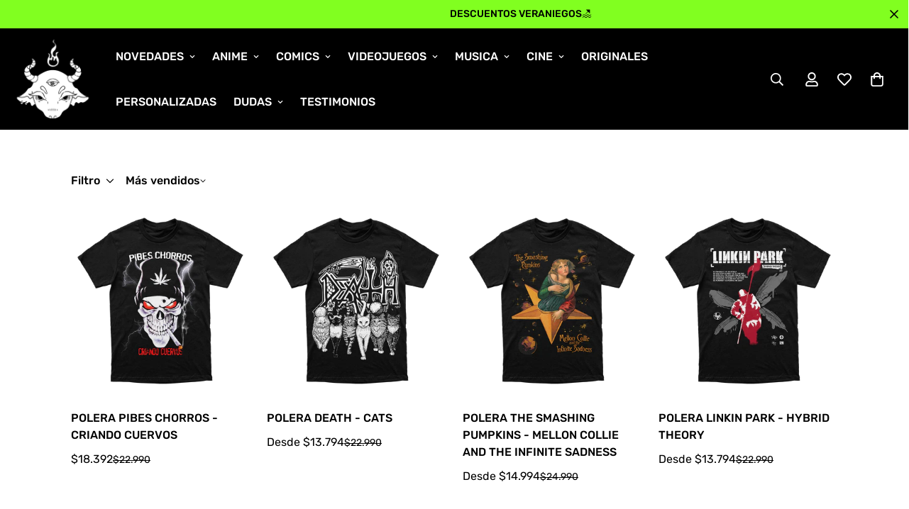

--- FILE ---
content_type: text/html; charset=utf-8
request_url: https://goetia.cl/collections/vendidos-fucktv
body_size: 62531
content:

<!doctype html>
<html
  class="no-js  m:overflow-hidden"
  lang="es"
  data-template="collection"
  
>
  <head>
    <meta charset="utf-8">
    <meta http-equiv="X-UA-Compatible" content="IE=edge">
    <meta name="viewport" content="width=device-width, initial-scale=1, maximum-scale=1.0, user-scalable=0">
    <meta name="theme-color" content="#000">
    <link rel="canonical" href="https://goetia.cl/collections/vendidos-fucktv">
    <link rel="preconnect" href="https://fonts.shopifycdn.com" crossorigin>
    <link rel="preconnect" href="https://cdn.shopify.com" crossorigin><link rel="shortcut icon" type="image/png" href="//goetia.cl/cdn/shop/files/LOGO1.png?crop=center&height=32&v=1670637805&width=32"><title>+ Vendidos Cine y Música &ndash; Goetia Store</title><meta name="description" content="Poleras y polerones de películas y bandas icónicas. ¡Compra online los favoritos!"><meta property="og:site_name" content="Goetia Store">
<meta property="og:url" content="https://goetia.cl/collections/vendidos-fucktv">
<meta property="og:title" content="+ Vendidos Cine y Música">
<meta property="og:type" content="product.group">
<meta property="og:description" content="Poleras y polerones de películas y bandas icónicas. ¡Compra online los favoritos!"><meta property="og:image" content="http://goetia.cl/cdn/shop/files/Sin_titulo-1_80026255-d8fe-4094-be43-372b3522f58a.png?height=628&pad_color=ffffff&v=1699820119&width=1200">
<meta property="og:image:secure_url" content="https://goetia.cl/cdn/shop/files/Sin_titulo-1_80026255-d8fe-4094-be43-372b3522f58a.png?height=628&pad_color=ffffff&v=1699820119&width=1200">
<meta property="og:image:width" content="1200">
<meta property="og:image:height" content="628"><meta name="twitter:site" content="@goetia_store"><meta name="twitter:card" content="summary_large_image">
<meta name="twitter:title" content="+ Vendidos Cine y Música">
<meta name="twitter:description" content="Poleras y polerones de películas y bandas icónicas. ¡Compra online los favoritos!">

<style>
  @font-face {  font-family: M-Heading-Font;  font-weight:400;  src: url(https://cdn.shopify.com/s/files/1/0042/0750/9567/files/Rubik-Regular.ttf?v=1622776767);  font-display: swap;}@font-face {  font-family: M-Heading-Font;  font-weight:500;  src: url(https://cdn.shopify.com/s/files/1/0042/0750/9567/files/Rubik-Medium.ttf?v=1622776767);  font-display: swap;}:root {  --font-stack-header: 'M-Heading-Font';  --font-weight-header: 500;}@font-face {  font-family: M-Body-Font;  font-weight:400;  src: url(https://cdn.shopify.com/s/files/1/0042/0750/9567/files/Rubik-Regular.ttf?v=1622776767);  font-display: swap;}@font-face {  font-family: M-Body-Font;  font-weight:500;  src: url(https://cdn.shopify.com/s/files/1/0042/0750/9567/files/Rubik-Medium.ttf?v=1622776767);  font-display: swap;}:root {  --font-stack-body: 'M-Body-Font';  --font-weight-body: 400;;}
</style>
<style>
  html {
    font-size: calc(var(--font-base-size, 16) * 1px);
    -webkit-font-smoothing: antialiased;
    height: 100%;
    scroll-behavior: smooth;
  }
  body {
    margin: 0;
    font-family: var(--font-stack-body);
    font-weight: var(--font-weight-body);
    font-style: var(--font-style-body);
    color: rgb(var(--color-foreground));
    font-size: calc(var(--font-base-size, 16) * 1px);
    line-height: calc(var(--base-line-height) * 1px);
    background-color: rgb(var(--color-background));
    position: relative;
    min-height: 100%;
  }

  body,
  html {
    overflow-x: clip;
  }

  html.prevent-scroll,
  html.prevent-scroll body {
    height: auto;
    overflow: hidden !important;
  }

  html.prevent-scroll {
    padding-right: var(--m-scrollbar-width);
  }

  h1,
  h2,
  h3,
  h4,
  h5,
  h6 {
    font-family: var(--font-stack-header);
    font-weight: var(--font-weight-header);
    font-style: var(--font-style-header);
    color: rgb(var(--color-heading));
    line-height: normal;
    letter-spacing: var(--heading-letter-spacing);
  }
  h1,
  .h1 {
    font-size: calc(((var(--font-h1-mobile)) / (var(--font-base-size))) * 1rem);
    line-height: 1.278;
  }

  h2,
  .h2 {
    font-size: calc(((var(--font-h2-mobile)) / (var(--font-base-size))) * 1rem);
    line-height: 1.267;
  }

  h3,
  .h3 {
    font-size: calc(((var(--font-h3-mobile)) / (var(--font-base-size))) * 1rem);
    line-height: 1.36;
  }

  h4,
  .h4 {
    font-size: calc(((var(--font-h4-mobile)) / (var(--font-base-size))) * 1rem);
    line-height: 1.4;
  }

  h5,
  .h5 {
    font-size: calc(((var(--font-h5-mobile)) / (var(--font-base-size))) * 1rem);
    line-height: 1.5;
  }

  h6,
  .h6 {
    font-size: calc(((var(--font-h6-mobile)) / (var(--font-base-size))) * 1rem);
    line-height: 1.5;
  }

  @media only screen and (min-width: 768px) {
    .h1,
    h1 {
      font-size: calc(((var(--font-h1-tablet)) / (var(--font-base-size))) * 1rem);
      line-height: 1.238;
    }
    .h2,
    h2 {
      font-size: calc(((var(--font-h2-tablet)) / (var(--font-base-size))) * 1rem);
      line-height: 1.235;
    }
    h3,
    .h3 {
      font-size: calc(((var(--font-h3-tablet)) / (var(--font-base-size))) * 1rem);
      line-height: 1.36;
    }
    h4,
    .h4 {
      font-size: calc(((var(--font-h4-tablet)) / (var(--font-base-size))) * 1rem);
      line-height: 1.4;
    }
  }

  @media only screen and (min-width: 1280px) {
    .h1,
    h1 {
      font-size: calc(((var(--font-h1-desktop)) / (var(--font-base-size))) * 1rem);
      line-height: 1.167;
    }
    .h2,
    h2 {
      font-size: calc(((var(--font-h2-desktop)) / (var(--font-base-size))) * 1rem);
      line-height: 1.238;
    }
    h3,
    .h3 {
      font-size: calc(((var(--font-h3-desktop)) / (var(--font-base-size))) * 1rem);
      line-height: 1.278;
    }
    h4,
    .h4 {
      font-size: calc(((var(--font-h4-desktop)) / (var(--font-base-size))) * 1rem);
      line-height: 1.333;
    }
    h5,
    .h5 {
      font-size: calc(((var(--font-h5-desktop)) / (var(--font-base-size))) * 1rem);
    }
    h6,
    .h6 {
      font-size: calc(((var(--font-h6-desktop)) / (var(--font-base-size))) * 1rem);
    }
  }
  [style*='--aspect-ratio'] {
    position: relative;
    overflow: hidden;
  }
  [style*='--aspect-ratio']:before {
    display: block;
    width: 100%;
    content: '';
    height: 0px;
  }
  [style*='--aspect-ratio'] > *:first-child {
    top: 0;
    left: 0;
    right: 0;
    position: absolute !important;
    object-fit: cover;
    width: 100%;
    height: 100%;
  }
  [style*='--aspect-ratio']:before {
    padding-top: calc(100% / (0.0001 + var(--aspect-ratio, 16/9)));
  }
  @media (max-width: 767px) {
    [style*='--aspect-ratio']:before {
      padding-top: calc(100% / (0.0001 + var(--aspect-ratio-mobile, var(--aspect-ratio, 16/9))));
    }
  }
  .swiper-wrapper {
    display: flex;
  }
  .swiper-container:not(.swiper-container-initialized) .swiper-slide {
    width: calc(100% / var(--items, 1));
    flex: 0 0 auto;
  }
  @media (max-width: 1023px) {
    .swiper-container:not(.swiper-container-initialized) .swiper-slide {
      min-width: 40vw;
      flex: 0 0 auto;
    }
  }
  @media (max-width: 767px) {
    .swiper-container:not(.swiper-container-initialized) .swiper-slide {
      min-width: 66vw;
      flex: 0 0 auto;
    }
  }
</style>
<link href="//goetia.cl/cdn/shop/t/34/assets/main.css?v=112873091516746839711754851250" rel="stylesheet" type="text/css" media="all" />
<style data-shopify>
:root,.m-color-default {
      --color-background: 255,255,255;
      --color-background-secondary: 245,245,245;
  		
  	  --gradient-background: #ffffff;
  		
  		--color-foreground: 0,0,0;
  		--color-foreground-secondary: 0,0,0;
      --color-heading: 0,0,0;
  		--color-button: 0,0,0;
  		--color-button-text: 255,255,255;
  		--color-outline-button: 0,0,0;
      --color-button-hover: 0, 0, 0;
      --color-button-text-hover: 255, 255, 255;
  		--color-border: 0,0,0;
  		--color-price-sale: 0,0,0;
  		--color-price-regular: 0,0,0;
  		--color-form-field: 255,255,255;
  		--color-form-field-text: 0,0,0;
  		--color-tooltip: 0,0,0;
  		--color-tooltip-text: 255,255,255;
  	}
  
.m-color-dark {
      --color-background: 0,0,0;
      --color-background-secondary: 245,245,245;
  		
  	  --gradient-background: #000000;
  		
  		--color-foreground: 255,255,255;
  		--color-foreground-secondary: 255,255,255;
      --color-heading: 255,255,255;
  		--color-button: 255,255,255;
  		--color-button-text: 34,34,34;
  		--color-outline-button: 255,255,255;
      --color-button-hover: 255, 255, 255;
      --color-button-text-hover: 34, 34, 34;
  		--color-border: 75,75,75;
  		--color-price-sale: 232,78,78;
  		--color-price-regular: 255,255,255;
  		--color-form-field: 255,255,255;
  		--color-form-field-text: 34,34,34;
  		--color-tooltip: 255,255,255;
  		--color-tooltip-text: 34,34,34;
  	}
  
.m-color-footer {
      --color-background: 245,245,245;
      --color-background-secondary: 245,245,245;
  		
  	  --gradient-background: #f5f5f5;
  		
  		--color-foreground: 0,0,0;
  		--color-foreground-secondary: 102,102,102;
      --color-heading: 34,34,34;
  		--color-button: 34,34,34;
  		--color-button-text: 255,255,255;
  		--color-outline-button: 34,34,34;
      --color-button-hover: 34, 34, 34;
      --color-button-text-hover: 255, 255, 255;
  		--color-border: 222,222,222;
  		--color-price-sale: 232,78,78;
  		--color-price-regular: 0,0,0;
  		--color-form-field: 255,255,255;
  		--color-form-field-text: 0,0,0;
  		--color-tooltip: 34,34,34;
  		--color-tooltip-text: 255,255,255;
  	}
  
.m-color-badge-hot {
      --color-background: 154,132,200;
      --color-background-secondary: 245,245,245;
  		
  	  --gradient-background: #9a84c8;
  		
  		--color-foreground: 255,255,255;
  		--color-foreground-secondary: 255,255,255;
      --color-heading: 255,255,255;
  		--color-button: 255,255,255;
  		--color-button-text: 34,34,34;
  		--color-outline-button: 255,255,255;
      --color-button-hover: 255, 255, 255;
      --color-button-text-hover: 34, 34, 34;
  		--color-border: 222,222,222;
  		--color-price-sale: 255,255,255;
  		--color-price-regular: 255,255,255;
  		--color-form-field: 255,255,255;
  		--color-form-field-text: 0,0,0;
  		--color-tooltip: 255,255,255;
  		--color-tooltip-text: 34,34,34;
  	}
  
.m-color-badge-new {
      --color-background: 73,165,148;
      --color-background-secondary: 245,245,245;
  		
  	  --gradient-background: #49a594;
  		
  		--color-foreground: 255,255,255;
  		--color-foreground-secondary: 255,255,255;
      --color-heading: 255,255,255;
  		--color-button: 255,255,255;
  		--color-button-text: 34,34,34;
  		--color-outline-button: 255,255,255;
      --color-button-hover: 255, 255, 255;
      --color-button-text-hover: 34, 34, 34;
  		--color-border: 222,222,222;
  		--color-price-sale: 255,255,255;
  		--color-price-regular: 255,255,255;
  		--color-form-field: 255,255,255;
  		--color-form-field-text: 0,0,0;
  		--color-tooltip: 255,255,255;
  		--color-tooltip-text: 34,34,34;
  	}
  
.m-color-badge-sale {
      --color-background: 218,63,63;
      --color-background-secondary: 245,245,245;
  		
  	  --gradient-background: #da3f3f;
  		
  		--color-foreground: 255,255,255;
  		--color-foreground-secondary: 255,255,255;
      --color-heading: 255,255,255;
  		--color-button: 255,255,255;
  		--color-button-text: 34,34,34;
  		--color-outline-button: 255,255,255;
      --color-button-hover: 255, 255, 255;
      --color-button-text-hover: 34, 34, 34;
  		--color-border: 222,222,222;
  		--color-price-sale: 255,255,255;
  		--color-price-regular: 255,255,255;
  		--color-form-field: 255,255,255;
  		--color-form-field-text: 0,0,0;
  		--color-tooltip: 255,255,255;
  		--color-tooltip-text: 34,34,34;
  	}
  
.m-color-scheme-cee058e4-58e3-46aa-9af9-219dadc79066 {
      --color-background: 244,244,244;
      --color-background-secondary: 245,245,245;
  		
  	  --gradient-background: #f4f4f4;
  		
  		--color-foreground: 34,34,34;
  		--color-foreground-secondary: 102,102,102;
      --color-heading: 34,34,34;
  		--color-button: 0,0,0;
  		--color-button-text: 255,255,255;
  		--color-outline-button: 0,0,0;
      --color-button-hover: 34, 34, 34;
      --color-button-text-hover: 255, 255, 255;
  		--color-border: 238,238,238;
  		--color-price-sale: 232,78,78;
  		--color-price-regular: 0,0,0;
  		--color-form-field: 242,242,242;
  		--color-form-field-text: 0,0,0;
  		--color-tooltip: 34,34,34;
  		--color-tooltip-text: 255,255,255;
  	}
  
.m-color-scheme-09e5b5b4-774c-4b6c-8025-416ced49cc74 {
      --color-background: 129,255,32;
      --color-background-secondary: 245,245,245;
  		
  	  --gradient-background: #81ff20;
  		
  		--color-foreground: 0,0,0;
  		--color-foreground-secondary: 102,102,102;
      --color-heading: 34,34,34;
  		--color-button: 0,0,0;
  		--color-button-text: 255,255,255;
  		--color-outline-button: 0,0,0;
      --color-button-hover: 34, 34, 34;
      --color-button-text-hover: 255, 255, 255;
  		--color-border: 238,238,238;
  		--color-price-sale: 232,78,78;
  		--color-price-regular: 0,0,0;
  		--color-form-field: 255,255,255;
  		--color-form-field-text: 0,0,0;
  		--color-tooltip: 34,34,34;
  		--color-tooltip-text: 255,255,255;
  	}
  
  .m-color-default, .m-color-dark, .m-color-footer, .m-color-badge-hot, .m-color-badge-new, .m-color-badge-sale, .m-color-scheme-cee058e4-58e3-46aa-9af9-219dadc79066, .m-color-scheme-09e5b5b4-774c-4b6c-8025-416ced49cc74 {
  	color: rgb(var(--color-foreground));
  	background-color: rgb(var(--color-background));
  }:root {     /* ANIMATIONS */  	--m-duration-short: .1s;     --m-duration-default: .25s;     --m-duration-long: .5s;     --m-duration-image: .65s;     --m-duration-animate: 1s;     --m-animation-duration: 600ms;     --m-animation-fade-in-up: m-fade-in-up var(--m-animation-duration) cubic-bezier(0, 0, 0.3, 1) forwards;     --m-animation-fade-in-left: m-fade-in-left var(--m-animation-duration) cubic-bezier(0, 0, 0.3, 1) forwards;     --m-animation-fade-in-right: m-fade-in-right var(--m-animation-duration) cubic-bezier(0, 0, 0.3, 1) forwards;     --m-animation-fade-in-left-rtl: m-fade-in-left-rtl var(--m-animation-duration) cubic-bezier(0, 0, 0.3, 1) forwards;     --m-animation-fade-in-right-rtl: m-fade-in-right-rtl var(--m-animation-duration) cubic-bezier(0, 0, 0.3, 1) forwards;     --m-animation-fade-in: m-fade-in calc(var(--m-animation-duration) * 2) cubic-bezier(0, 0, 0.3, 1);     --m-animation-zoom-fade: m-zoom-fade var(--m-animation-duration) ease forwards;  	/* BODY */  	--base-line-height: 28;   /* INPUTS */   --inputs-border-width: 1px;  	--inputs-radius: 5px;  	/* BUTTON */  	--btn-letter-spacing: 0px;  	--btn-border-radius: 5px;  	--btn-border-width: 1px;  	--btn-line-height: 23px;  	  	--btn-text-transform: uppercase;  	  	/* COUNT BUBBLE */  	--color-cart-wishlist-count: #000000;  	--bg-cart-wishlist-count: #ffffff;  	/* OVERLAY */  	--color-image-overlay: #000000;  	--opacity-image-overlay: 0.2;  	/* Notification */  	--color-success: 58,135,53;  	--color-warning: 210,134,26;    --color-error: 218, 63, 63;    --color-error-bg: #fbeaea;    --color-warning-bg: #faecd7;    --color-success-bg: #d1eccf;  	/* CUSTOM COLOR */  	--text-black: 0,0,0;  	--text-white: 255,255,255;  	--bg-black: 0,0,0;  	--bg-white: 255,255,255;  	--rounded-full: 9999px;  	--bg-card-placeholder: rgba(243,243,243,1);  	--arrow-select-box: url(//goetia.cl/cdn/shop/t/34/assets/ar-down.svg?v=92728264558441377851754851251);  	/* FONT SIZES */  	--font-base-size: 16;  	--font-btn-size: 16px;  	--font-btn-weight: 500;  	--font-h1-desktop: 60;  	--font-h1-tablet: 42;  	--font-h1-mobile: 36;  	--font-h2-desktop: 42;  	--font-h2-tablet: 33;  	--font-h2-mobile: 29;  	--font-h3-desktop: 36;  	--font-h3-tablet: 28;  	--font-h3-mobile: 25;  	--font-h4-desktop: 24;  	--font-h4-tablet: 19;  	--font-h4-mobile: 19;  	--font-h5-desktop: 18;  	--font-h5-mobile: 16;  	--font-h6-desktop: 16;  	--font-h6-mobile: 16;  	--heading-letter-spacing: 0px;   --arrow-down-url: url(//goetia.cl/cdn/shop/t/34/assets/arrow-down.svg?v=157552497485556416461754851250);   --arrow-down-white-url: url(//goetia.cl/cdn/shop/t/34/assets/arrow-down-white.svg?v=70535736727834135531754851251);   --product-title-line-clamp: unset;  	--spacing-sections-desktop: 20px;   --spacing-sections-laptop: 16px;   --spacing-sections-tablet: 12px;   --spacing-sections-mobile: 48px;  	/* LAYOUT */  	--container-width: 1410px;   --fluid-container-width: 1620px;   --fluid-container-offset: 100px;   /* CORNER RADIUS */   --blocks-radius: 0px;   --medium-blocks-radius: 0px;   --pcard-radius: 0px;  }
</style><link rel="stylesheet" href="//goetia.cl/cdn/shop/t/34/assets/cart.css?v=116039907499912852401754877914" media="print" onload="this.media='all'">
<noscript><link href="//goetia.cl/cdn/shop/t/34/assets/cart.css?v=116039907499912852401754877914" rel="stylesheet" type="text/css" media="all" /></noscript><link href="//goetia.cl/cdn/shop/t/34/assets/vendor.css?v=78734522753772538311754851252" rel="stylesheet" type="text/css" media="all" /><link rel="stylesheet" href="//goetia.cl/cdn/shop/t/34/assets/custom-style.css?v=68377333970908838601754851250" media="print" onload="this.media='all'">
<link rel="stylesheet" href="//goetia.cl/cdn/shop/t/34/assets/custom.css?v=53552805044148032581754851294" media="print" onload="this.media='all'">
<noscript><link href="//goetia.cl/cdn/shop/t/34/assets/custom-style.css?v=68377333970908838601754851250" rel="stylesheet" type="text/css" media="all" /></noscript>
<noscript><link href="//goetia.cl/cdn/shop/t/34/assets/custom.css?v=53552805044148032581754851294" rel="stylesheet" type="text/css" media="all" /></noscript><style data-shopify>.font-normal {  font-weight: 400;}[data-section-type="testimonials"] .section__header {  margin-bottom: 0;}.image__with-text {  overflow: hidden;}.image__with-text  .sf-custom__block.img__box-162277930244741544 {  padding: 0 0 0 calc(var(--column-gap) / 2);}[data-section-type="icon-box"] {  border-bottom: 1px solid #eee;}[data-section-type="icon-box"] .section-py {  padding: 50px 0 50px;}.content__box-162277930244741544 {  background-color: #f2f2f2;}.image__with-text .content__heading {  line-height: 1.36;}.sf__newsletter-section {  background-image: url("https://cdn.shopify.com/s/files/1/0042/0750/9567/files/4_24d98319-1af4-4931-a427-66996cc259e3.jpg?v=1622780212");  background-repeat: no-repeat;  background-size: cover;}.sf__newsletter-section .sf__newsletter-form-group {  width: 570px;  max-width: 100%;  border: 0;}.sf__newsletter-section .newsletter-button {  background: #fff;}.sf__newsletter-section form input {  background: #fff;}.sf__footer-bottom {  border-top: 1px solid #eee;}@media (min-width: 1024px) {  .image__with-text    .sf-custom__block.content__box-162277930244741544 {    padding-left: 162px;  }}@media (max-width: 767px) {  [data-section-type="icon-box"] .sf-grid {    margin-left: 0 !important;    margin-right: 0 !important;  }  .image__with-text    .sf-custom__block.img__box-162277930244741544 {    padding: 0 0 0 0;  }  .image__with-text .content__box-162277930244741544 {    padding-left: 30px;    padding-right: 30px;    padding-top: 40px;    padding-bottom: 40px;  }  .image__with-text .content__heading {    font-size: 36px;  }  [data-section-type="testimonials"] .review-block .bg-white {    padding-bottom: 0;  }}
</style>


<script src="//goetia.cl/cdn/shop/t/34/assets/product-list.js?v=133975944838759569291754851250" defer="defer"></script>
<script src="//goetia.cl/cdn/shop/t/34/assets/vendor.js?v=119957582363934401191754851250" defer="defer"></script>
    <script src="//goetia.cl/cdn/shop/t/34/assets/theme-global.js?v=89657562916315813401754851252" defer="defer"></script><script>window.performance && window.performance.mark && window.performance.mark('shopify.content_for_header.start');</script><meta name="google-site-verification" content="bDBDN-adztBXiOHXf9o6bICFlxmrdaLhoHUY6ze9-go">
<meta name="facebook-domain-verification" content="k5amtskt50bgxfwasphqfs9awuvt9f">
<meta id="shopify-digital-wallet" name="shopify-digital-wallet" content="/57400656063/digital_wallets/dialog">
<link rel="alternate" type="application/atom+xml" title="Feed" href="/collections/vendidos-fucktv.atom" />
<link rel="next" href="/collections/vendidos-fucktv?page=2">
<link rel="alternate" type="application/json+oembed" href="https://goetia.cl/collections/vendidos-fucktv.oembed">
<script async="async" src="/checkouts/internal/preloads.js?locale=es-CL"></script>
<script id="shopify-features" type="application/json">{"accessToken":"38726e425ce1b7b566f894df005d7aba","betas":["rich-media-storefront-analytics"],"domain":"goetia.cl","predictiveSearch":true,"shopId":57400656063,"locale":"es"}</script>
<script>var Shopify = Shopify || {};
Shopify.shop = "goetiacl.myshopify.com";
Shopify.locale = "es";
Shopify.currency = {"active":"CLP","rate":"1.0"};
Shopify.country = "CL";
Shopify.theme = {"name":"MINIMOG v5.8.0 (08\/10) - Main demo","id":152382374117,"schema_name":"Minimog - OS 2.0","schema_version":"5.8.0","theme_store_id":null,"role":"main"};
Shopify.theme.handle = "null";
Shopify.theme.style = {"id":null,"handle":null};
Shopify.cdnHost = "goetia.cl/cdn";
Shopify.routes = Shopify.routes || {};
Shopify.routes.root = "/";</script>
<script type="module">!function(o){(o.Shopify=o.Shopify||{}).modules=!0}(window);</script>
<script>!function(o){function n(){var o=[];function n(){o.push(Array.prototype.slice.apply(arguments))}return n.q=o,n}var t=o.Shopify=o.Shopify||{};t.loadFeatures=n(),t.autoloadFeatures=n()}(window);</script>
<script id="shop-js-analytics" type="application/json">{"pageType":"collection"}</script>
<script defer="defer" async type="module" src="//goetia.cl/cdn/shopifycloud/shop-js/modules/v2/client.init-shop-cart-sync_BSQ69bm3.es.esm.js"></script>
<script defer="defer" async type="module" src="//goetia.cl/cdn/shopifycloud/shop-js/modules/v2/chunk.common_CIqZBrE6.esm.js"></script>
<script type="module">
  await import("//goetia.cl/cdn/shopifycloud/shop-js/modules/v2/client.init-shop-cart-sync_BSQ69bm3.es.esm.js");
await import("//goetia.cl/cdn/shopifycloud/shop-js/modules/v2/chunk.common_CIqZBrE6.esm.js");

  window.Shopify.SignInWithShop?.initShopCartSync?.({"fedCMEnabled":true,"windoidEnabled":true});

</script>
<script id="__st">var __st={"a":57400656063,"offset":-10800,"reqid":"9b6c541e-662a-4097-b13f-03926acef07b-1768884029","pageurl":"goetia.cl\/collections\/vendidos-fucktv","u":"fbce93df4266","p":"collection","rtyp":"collection","rid":414051762405};</script>
<script>window.ShopifyPaypalV4VisibilityTracking = true;</script>
<script id="captcha-bootstrap">!function(){'use strict';const t='contact',e='account',n='new_comment',o=[[t,t],['blogs',n],['comments',n],[t,'customer']],c=[[e,'customer_login'],[e,'guest_login'],[e,'recover_customer_password'],[e,'create_customer']],r=t=>t.map((([t,e])=>`form[action*='/${t}']:not([data-nocaptcha='true']) input[name='form_type'][value='${e}']`)).join(','),a=t=>()=>t?[...document.querySelectorAll(t)].map((t=>t.form)):[];function s(){const t=[...o],e=r(t);return a(e)}const i='password',u='form_key',d=['recaptcha-v3-token','g-recaptcha-response','h-captcha-response',i],f=()=>{try{return window.sessionStorage}catch{return}},m='__shopify_v',_=t=>t.elements[u];function p(t,e,n=!1){try{const o=window.sessionStorage,c=JSON.parse(o.getItem(e)),{data:r}=function(t){const{data:e,action:n}=t;return t[m]||n?{data:e,action:n}:{data:t,action:n}}(c);for(const[e,n]of Object.entries(r))t.elements[e]&&(t.elements[e].value=n);n&&o.removeItem(e)}catch(o){console.error('form repopulation failed',{error:o})}}const l='form_type',E='cptcha';function T(t){t.dataset[E]=!0}const w=window,h=w.document,L='Shopify',v='ce_forms',y='captcha';let A=!1;((t,e)=>{const n=(g='f06e6c50-85a8-45c8-87d0-21a2b65856fe',I='https://cdn.shopify.com/shopifycloud/storefront-forms-hcaptcha/ce_storefront_forms_captcha_hcaptcha.v1.5.2.iife.js',D={infoText:'Protegido por hCaptcha',privacyText:'Privacidad',termsText:'Términos'},(t,e,n)=>{const o=w[L][v],c=o.bindForm;if(c)return c(t,g,e,D).then(n);var r;o.q.push([[t,g,e,D],n]),r=I,A||(h.body.append(Object.assign(h.createElement('script'),{id:'captcha-provider',async:!0,src:r})),A=!0)});var g,I,D;w[L]=w[L]||{},w[L][v]=w[L][v]||{},w[L][v].q=[],w[L][y]=w[L][y]||{},w[L][y].protect=function(t,e){n(t,void 0,e),T(t)},Object.freeze(w[L][y]),function(t,e,n,w,h,L){const[v,y,A,g]=function(t,e,n){const i=e?o:[],u=t?c:[],d=[...i,...u],f=r(d),m=r(i),_=r(d.filter((([t,e])=>n.includes(e))));return[a(f),a(m),a(_),s()]}(w,h,L),I=t=>{const e=t.target;return e instanceof HTMLFormElement?e:e&&e.form},D=t=>v().includes(t);t.addEventListener('submit',(t=>{const e=I(t);if(!e)return;const n=D(e)&&!e.dataset.hcaptchaBound&&!e.dataset.recaptchaBound,o=_(e),c=g().includes(e)&&(!o||!o.value);(n||c)&&t.preventDefault(),c&&!n&&(function(t){try{if(!f())return;!function(t){const e=f();if(!e)return;const n=_(t);if(!n)return;const o=n.value;o&&e.removeItem(o)}(t);const e=Array.from(Array(32),(()=>Math.random().toString(36)[2])).join('');!function(t,e){_(t)||t.append(Object.assign(document.createElement('input'),{type:'hidden',name:u})),t.elements[u].value=e}(t,e),function(t,e){const n=f();if(!n)return;const o=[...t.querySelectorAll(`input[type='${i}']`)].map((({name:t})=>t)),c=[...d,...o],r={};for(const[a,s]of new FormData(t).entries())c.includes(a)||(r[a]=s);n.setItem(e,JSON.stringify({[m]:1,action:t.action,data:r}))}(t,e)}catch(e){console.error('failed to persist form',e)}}(e),e.submit())}));const S=(t,e)=>{t&&!t.dataset[E]&&(n(t,e.some((e=>e===t))),T(t))};for(const o of['focusin','change'])t.addEventListener(o,(t=>{const e=I(t);D(e)&&S(e,y())}));const B=e.get('form_key'),M=e.get(l),P=B&&M;t.addEventListener('DOMContentLoaded',(()=>{const t=y();if(P)for(const e of t)e.elements[l].value===M&&p(e,B);[...new Set([...A(),...v().filter((t=>'true'===t.dataset.shopifyCaptcha))])].forEach((e=>S(e,t)))}))}(h,new URLSearchParams(w.location.search),n,t,e,['guest_login'])})(!0,!0)}();</script>
<script integrity="sha256-4kQ18oKyAcykRKYeNunJcIwy7WH5gtpwJnB7kiuLZ1E=" data-source-attribution="shopify.loadfeatures" defer="defer" src="//goetia.cl/cdn/shopifycloud/storefront/assets/storefront/load_feature-a0a9edcb.js" crossorigin="anonymous"></script>
<script data-source-attribution="shopify.dynamic_checkout.dynamic.init">var Shopify=Shopify||{};Shopify.PaymentButton=Shopify.PaymentButton||{isStorefrontPortableWallets:!0,init:function(){window.Shopify.PaymentButton.init=function(){};var t=document.createElement("script");t.src="https://goetia.cl/cdn/shopifycloud/portable-wallets/latest/portable-wallets.es.js",t.type="module",document.head.appendChild(t)}};
</script>
<script data-source-attribution="shopify.dynamic_checkout.buyer_consent">
  function portableWalletsHideBuyerConsent(e){var t=document.getElementById("shopify-buyer-consent"),n=document.getElementById("shopify-subscription-policy-button");t&&n&&(t.classList.add("hidden"),t.setAttribute("aria-hidden","true"),n.removeEventListener("click",e))}function portableWalletsShowBuyerConsent(e){var t=document.getElementById("shopify-buyer-consent"),n=document.getElementById("shopify-subscription-policy-button");t&&n&&(t.classList.remove("hidden"),t.removeAttribute("aria-hidden"),n.addEventListener("click",e))}window.Shopify?.PaymentButton&&(window.Shopify.PaymentButton.hideBuyerConsent=portableWalletsHideBuyerConsent,window.Shopify.PaymentButton.showBuyerConsent=portableWalletsShowBuyerConsent);
</script>
<script data-source-attribution="shopify.dynamic_checkout.cart.bootstrap">document.addEventListener("DOMContentLoaded",(function(){function t(){return document.querySelector("shopify-accelerated-checkout-cart, shopify-accelerated-checkout")}if(t())Shopify.PaymentButton.init();else{new MutationObserver((function(e,n){t()&&(Shopify.PaymentButton.init(),n.disconnect())})).observe(document.body,{childList:!0,subtree:!0})}}));
</script>
<script id='scb4127' type='text/javascript' async='' src='https://goetia.cl/cdn/shopifycloud/privacy-banner/storefront-banner.js'></script>
<script>window.performance && window.performance.mark && window.performance.mark('shopify.content_for_header.end');</script>

    <script>
      document.documentElement.className = document.documentElement.className.replace('no-js', 'js');
      if (Shopify.designMode) {
        document.documentElement.classList.add('shopify-design-mode');
      }
    </script>
    <script>window.MinimogTheme = {};window.MinimogLibs = {};window.MinimogStrings = {  addToCart: "Añadir al carrito",  soldOut: "Agotado",  unavailable: "Indisponible",  inStock: "En stock",  lowStock: 'Low stock',  inventoryQuantityHtml: '<span class="m-product-inventory__quantity">{{ quantity }}</span> In stock',  inventoryLowQuantityHtml: 'Only <span class="m-product-inventory__quantity">{{ quantity }}</span> left',  checkout: "Check-out",  viewCart: "Ver carrito",  cartRemove: "Eliminar",  zipcodeValidate: "El código postal no puede estar en blanco",  noShippingRate: "No hay tarifas de envío para su dirección.",  shippingRatesResult: "Hemos encontrado {{count}} tarifa(s) de envío para tu dirección",  recommendTitle: "Recomendación para ti",  shipping: "Naviero",  add: "Agregar",  itemAdded: "Producto agregado al carrito con éxito",  requiredField: "Por favor, rellene todos los campos obligatorios(*) antes de Añadir al carrito!",  hours: "horas",  mins: "Minutos",  outOfStock: "Agotado",  sold: "Vendido",  available: "Disponible",  preorder: "Pre-ordenar",  sold_out_items_message: "El producto ya está agotado.",  unitPrice: "Precio por unidad",  unitPriceSeparator: "para",  cartError: "There was an error while updating your cart. Please try again.",  quantityError: "No hay suficientes artículos disponibles. Solo queda {{ quantity }}.' }}",  duplicateDiscountError: `Translation missing: es.cart.general.discount_duplicate_error_message`,   applyDiscountError: `Translation missing: es.cart.general.discount_apply_error_message`,  selectVariant: "Please select a variant before adding the product to your cart.",  valideDateTimeDelivery: "Please choose the current or future time."};window.MinimogThemeStyles = {  product: "https://goetia.cl/cdn/shop/t/34/assets/product.css?v=125051813082444491211754851251"};window.MinimogThemeScripts = {  productModel: "https://goetia.cl/cdn/shop/t/34/assets/product-model.js?v=74883181231862109891754851251",  productMedia: "https://goetia.cl/cdn/shop/t/34/assets/product-media.js?v=162792397983317663931754851250",  variantsPicker: "https://goetia.cl/cdn/shop/t/34/assets/variant-picker.js?v=66761027898496351631754851251",  productInfo: "https://goetia.cl/cdn/shop/t/34/assets/product-info.js?v=54615434480895319491754879286"};window.MinimogSettings = {  design_mode: false,  requestPath: "\/collections\/vendidos-fucktv",  template: "collection",  templateName: "collection",currency_code: "CLP",  money_format: "${{amount_no_decimals}}",  base_url: window.location.origin + Shopify.routes.root,  money_with_currency_format: "${{amount_no_decimals}} CLP",  theme: {    id: 152382374117,    name: "MINIMOG v5.8.0 (08\/10) - Main demo",    role: "main",    version: "5.8.0",    online_store_version: "2.0",    preview_url: "https://goetia.cl?preview_theme_id=152382374117",  },  shop_domain: "https:\/\/goetia.cl",  shop_locale: {    published: [{"shop_locale":{"locale":"es","enabled":true,"primary":true,"published":true}}],    current: "es",    primary: "es",  },  routes: {    root: "\/",    cart: "\/cart",    product_recommendations_url: "\/recommendations\/products",    cart_add_url: '/cart/add',    cart_change_url: '/cart/change',    cart_update_url: '/cart/update',    predictive_search_url: '/search/suggest',    search_url: '/search'  },  hide_unavailable_product_options: true,  pcard_image_ratio: "original",  cookie_consent_allow: "Allow cookies",  cookie_consent_message: "This website uses cookies to ensure you get the best experience on our website.",  cookie_consent_placement: "bottom",  cookie_consent_learnmore_link: "https:\/\/www.cookiesandyou.com\/",  cookie_consent_learnmore: "Learn more",  cookie_consent_theme: "black",  cookie_consent_decline: "Decline",  show_cookie_consent: false,  product_colors: "red: #FF6961,\nyellow: #FDDA76,\nnegro: #000000,\nblue: #8DB4D2,\ngreen: #C1E1C1,\npurple: #B19CD9,\nsilver: #EEEEEF,\nblanco: #FFFFFF,\nbrown: #836953,\nlight-brown: #feb035,\ndark-turquoise: #23cddc,\norange: #FFB347,\ntan: #E9D1BF,\nviolet: #B490B0,\npink: #FFD1DC,\ngrey: #E0E0E0,\nsky: #96BDC6,\npale-leaf: #CCD4BF",  use_ajax_atc: true,  discount_code_enable: true,  enable_cart_drawer: true,  pcard_show_lowest_prices: true,  date_now: "2026\/01\/20  1:40:00-0300 (-03)",  foxKitBaseUrl: "foxkit.app"};</script>

    
  <!-- BEGIN app block: shopify://apps/foxkit-sales-boost/blocks/foxkit-theme-helper/13f41957-6b79-47c1-99a2-e52431f06fff -->
<style data-shopify>
  
  :root {
  	--foxkit-border-radius-btn: 4px;
  	--foxkit-height-btn: 45px;
  	--foxkit-btn-primary-bg: #FFFFFF;
  	--foxkit-btn-primary-text: rgba(0, 0, 0, 1);
  	--foxkit-btn-primary-hover-bg: #FFFFFF;
  	--foxkit-btn-primary-hover-text: rgba(0, 0, 0, 1);
  	--foxkit-btn-secondary-bg: rgba(255, 255, 255, 1);
  	--foxkit-btn-secondary-text: rgba(0, 0, 0, 1);
  	--foxkit-btn-secondary-hover-bg: rgba(255, 255, 255, 1);
  	--foxkit-btn-secondary-hover-text: rgba(74, 74, 74, 1);
  	--foxkit-text-color: rgba(255, 255, 255, 1);
  	--foxkit-heading-text-color: rgba(255, 255, 255, 1);
  	--foxkit-prices-color: rgba(255, 255, 255, 1);
  	--foxkit-badge-color: #DA3F3F;
  	--foxkit-border-color: #ebebeb;
  }
  
  .foxkit-critical-hidden {
  	display: none !important;
  }
</style>
<script>
   var ShopifyRootUrl = "\/";
   var _useRootBaseUrl = null
   window.FoxKitThemeHelperEnabled = true;
   window.FoxKitPlugins = window.FoxKitPlugins || {}
   window.FoxKitStrings = window.FoxKitStrings || {}
   window.FoxKitAssets = window.FoxKitAssets || {}
   window.FoxKitModules = window.FoxKitModules || {}
   window.FoxKitSettings = {
     discountPrefix: "FX",
     showWaterMark: null,
     multipleLanguages: null,
     primaryLocale: true,
     combineWithProductDiscounts: false,
     enableAjaxAtc: true,
     discountApplyBy: "discount_code",
     foxKitBaseUrl: "foxkit.app",
     shopDomain: "https:\/\/goetia.cl",
     baseUrl: _useRootBaseUrl ? "/" : ShopifyRootUrl.endsWith('/') ? ShopifyRootUrl : ShopifyRootUrl + '/',
     currencyCode: "CLP",
     moneyFormat: !!window.MinimogTheme ? window.MinimogSettings.money_format : "${{amount_no_decimals}}",
     moneyWithCurrencyFormat: "${{amount_no_decimals}} CLP",
     template: "collection",
     templateName: "collection",
     optimizePerformance: false,routes: {
       root: "\/",
       cart: "\/cart",
       cart_add_url: '/cart/add',
       cart_change_url: '/cart/change',
       cart_update_url: '/cart/update'
     },
     dateNow: "2026\/01\/20  1:40:00-0300 (-03)",
     isMinimogTheme: !!window.MinimogTheme,
     designMode: false,
     pageType: "collection",
     pageUrl: "\/collections\/vendidos-fucktv",
     selectors: null
   };

  FoxKitStrings = {"es":{"date_format":"dd\/MM\/yyyy","discount_summary":"You will get \u003cstrong\u003e{discount_value} OFF\u003c\/strong\u003e on each product","discount_title":"SPECIAL OFFER","free":"FREE","add_to_cart_button":"Add to cart","add_button":"Add","added_button":"Added","bundle_button":"Add selected item(s)","bundle_select":"Select","bundle_selected":"Selected","bundle_total":"Total price","bundle_saved":"Saved","bundle_items_added":"The products in the bundle are added to the cart.","bundle_warning":"Add at least 1 item to build your bundle","bundle_this_item":"This item","qty_discount_title":"{item_count} item(s) get {discount_value} OFF","qty_discount_note":"on each product","prepurchase_title":"Frequently bought with \"{product_title}\"","prepurchase_added":"You just added","incart_title":"Customers also bought with \"{product_title}\"","sizechart_button":"Size chart","field_name":"Enter your name","field_email":"Enter your email","field_birthday":"Date of birth","discount_noti":"* Discount will be calculated and applied at checkout","fox_discount_noti":"* You are entitled to 1 discount offer of \u003cspan\u003e{price}\u003c\/span\u003e (\u003cspan\u003e{discount_title}\u003c\/span\u003e). This offer \u003cb\u003ecan't be combined\u003c\/b\u003e with any other discount you add here!","bis_open":"Avisame cuando este disponible","bis_heading":"Alerta de nuevo stock 📬","bis_desc":"Te enviaremos un mail en cuando volvamos a tener stock de este producto. 🤝","bis_submit":"Avisame","bis_email":"Tu correo💌","bis_name":"Tu nombre","bis_phone":"Tu teléfono 📱","bis_note":"Si deseas ser más especifico dejanos una nota. ❤️","bis_signup":"Registra tu mail para recibir ofertas. 💲🤑","bis_thankyou":"Gracias! te enviaremos un mail ni bien este disponible, lo prometo.","preorder_discount_title":"🎁 Preorder now to get \u003cstrong\u003e{discount_value} OFF\u003c\/strong\u003e","preorder_shipping_note":"\u003cstrong\u003e REVISA BIEN LA TALLA SELECCIONADA!!!!!! \u003c\/strong\u003e \u003c\/br\u003e 🚚 El pedido llegará MÁS TARDAR \u003cstrong\u003e{eta}\u003c\/strong\u003e HAREMOS lo imposible por que llegue antes, pero por favor considera que estas comprando una pre-venta.","preorder_button":"Pre-order","preorder_badge":"Pre-Order","preorder_end_note":"🔥 Preorder will end at \u003cstrong\u003e{end_time}\u003c\/strong\u003e","required_fields":"Please fill all the required fields(*) before Add to cart!","view_cart":"View cart","shipping_label":"Shipping","item_added_to_cart":"{product_title} is added to cart!","email_used":"Email has already been used!","copy_button":"Copy","copied_button":"Copied","locked":false}};

  FoxKitAssets = {
    sizechart: "https:\/\/cdn.shopify.com\/extensions\/019b8c19-8484-7ce5-89bf-db65367d5a08\/foxkit-extensions-450\/assets\/size-chart.js",
    preorder: "https:\/\/cdn.shopify.com\/extensions\/019b8c19-8484-7ce5-89bf-db65367d5a08\/foxkit-extensions-450\/assets\/preorder.js",
    preorderBadge: "https:\/\/cdn.shopify.com\/extensions\/019b8c19-8484-7ce5-89bf-db65367d5a08\/foxkit-extensions-450\/assets\/preorder-badge.js",
    prePurchase: "https:\/\/cdn.shopify.com\/extensions\/019b8c19-8484-7ce5-89bf-db65367d5a08\/foxkit-extensions-450\/assets\/pre-purchase.js",
    prePurchaseStyle: "https:\/\/cdn.shopify.com\/extensions\/019b8c19-8484-7ce5-89bf-db65367d5a08\/foxkit-extensions-450\/assets\/pre-purchase.css",
    inCart: "https:\/\/cdn.shopify.com\/extensions\/019b8c19-8484-7ce5-89bf-db65367d5a08\/foxkit-extensions-450\/assets\/incart.js",
    inCartStyle: "https:\/\/cdn.shopify.com\/extensions\/019b8c19-8484-7ce5-89bf-db65367d5a08\/foxkit-extensions-450\/assets\/incart.css",
    productCountdown: "https:\/\/cdn.shopify.com\/extensions\/019b8c19-8484-7ce5-89bf-db65367d5a08\/foxkit-extensions-450\/assets\/product-countdown.css"
  }
  FoxKitPlugins.popUpLock = false
  FoxKitPlugins.luckyWheelLock = false

  
  
    FoxKitPlugins.Countdown = Object.values({}).filter(entry => entry.active).map(entry => ({...(entry || {}), locales: !FoxKitSettings.primaryLocale && entry?.locales?.[Shopify.locale]}))
    FoxKitPlugins.PreOrder = Object.values({}).filter(entry => entry.active)
    FoxKitPlugins.PrePurchase = Object.values({}).filter(entry => entry.active)
    FoxKitPlugins.InCart = Object.values({}).filter(entry => entry.active)
    FoxKitPlugins.QuantityDiscount = Object.values({}).filter(entry => entry.active).map(entry => ({...(entry || {}), locales: !FoxKitSettings.primaryLocale && entry?.locales?.[Shopify.locale]}))
    FoxKitPlugins.Bundle = Object.values({}).filter(entry => entry.active).map(entry => ({...(entry || {}), locales: !FoxKitSettings.primaryLocale && entry?.locales?.[Shopify.locale]}));
    FoxKitPlugins.Menus = Object.values({});
    FoxKitPlugins.Menus = FoxKitPlugins.Menus?.map((item) => {
      if (typeof item === 'string') return JSON.parse(item);
      return item;
    });
    FoxKitPlugins.MenuData = Object.values({});
    FoxKitPlugins.MenuData = FoxKitPlugins.MenuData?.map((item) => {
      if (typeof item === 'string') return JSON.parse(item);
      return item;
    });

    

  

  
  FoxKitPlugins.StockCountdown = {"target_collections":["novedades"],"target_products":[],"deleted":false,"_id":"652e92873933ed03274e60d6","shop":"goetiacl.myshopify.com","active":true,"applies_to":"specific_collections","countdown_type":"use_custom_range","from":3,"message":"Sólo quedan {{stock_number}} disponibles 😱","to":8,"productHandles":[]};
  if(FoxKitPlugins.StockCountdown) FoxKitPlugins.StockCountdown.locales = !FoxKitSettings.primaryLocale && FoxKitPlugins.StockCountdown?.locales?.[Shopify.locale];

  

  
  
</script>

<link href="//cdn.shopify.com/extensions/019b8c19-8484-7ce5-89bf-db65367d5a08/foxkit-extensions-450/assets/main.css" rel="stylesheet" type="text/css" media="all" />
<script src='https://cdn.shopify.com/extensions/019b8c19-8484-7ce5-89bf-db65367d5a08/foxkit-extensions-450/assets/vendor.js' defer='defer' fetchpriority='high'></script>
<script src='https://cdn.shopify.com/extensions/019b8c19-8484-7ce5-89bf-db65367d5a08/foxkit-extensions-450/assets/main.js' defer='defer' fetchpriority='high'></script>
<script src='https://cdn.shopify.com/extensions/019b8c19-8484-7ce5-89bf-db65367d5a08/foxkit-extensions-450/assets/global.js' defer='defer' fetchpriority='low'></script>
























<!-- END app block --><!-- BEGIN app block: shopify://apps/judge-me-reviews/blocks/judgeme_core/61ccd3b1-a9f2-4160-9fe9-4fec8413e5d8 --><!-- Start of Judge.me Core -->






<link rel="dns-prefetch" href="https://cdnwidget.judge.me">
<link rel="dns-prefetch" href="https://cdn.judge.me">
<link rel="dns-prefetch" href="https://cdn1.judge.me">
<link rel="dns-prefetch" href="https://api.judge.me">

<script data-cfasync='false' class='jdgm-settings-script'>window.jdgmSettings={"pagination":5,"disable_web_reviews":true,"badge_no_review_text":"Sin reseñas","badge_n_reviews_text":"{{ n }} reseña/reseñas","hide_badge_preview_if_no_reviews":true,"badge_hide_text":false,"enforce_center_preview_badge":false,"widget_title":"Reseñas de Clientes","widget_open_form_text":"Escribir una reseña","widget_close_form_text":"Cancelar reseña","widget_refresh_page_text":"Actualizar página","widget_summary_text":"Basado en {{ number_of_reviews }} reseña/reseñas","widget_no_review_text":"Sé el primero en escribir una reseña","widget_name_field_text":"Nombre","widget_verified_name_field_text":"Nombre Verificado (público)","widget_name_placeholder_text":"Nombre","widget_required_field_error_text":"Este campo es obligatorio.","widget_email_field_text":"Dirección de correo electrónico","widget_verified_email_field_text":"Correo electrónico Verificado (privado, no se puede editar)","widget_email_placeholder_text":"Tu dirección de correo electrónico","widget_email_field_error_text":"Por favor, ingresa una dirección de correo electrónico válida.","widget_rating_field_text":"Calificación","widget_review_title_field_text":"Título de la Reseña","widget_review_title_placeholder_text":"Da un título a tu reseña","widget_review_body_field_text":"Contenido de la reseña","widget_review_body_placeholder_text":"Empieza a escribir aquí...","widget_pictures_field_text":"Imagen/Video (opcional)","widget_submit_review_text":"Enviar Reseña","widget_submit_verified_review_text":"Enviar Reseña Verificada","widget_submit_success_msg_with_auto_publish":"¡Gracias! Por favor, actualiza la página en unos momentos para ver tu reseña. Puedes eliminar o editar tu reseña iniciando sesión en \u003ca href='https://judge.me/login' target='_blank' rel='nofollow noopener'\u003eJudge.me\u003c/a\u003e","widget_submit_success_msg_no_auto_publish":"¡Gracias! Tu reseña se publicará tan pronto como sea aprobada por el administrador de la tienda. Puedes eliminar o editar tu reseña iniciando sesión en \u003ca href='https://judge.me/login' target='_blank' rel='nofollow noopener'\u003eJudge.me\u003c/a\u003e","widget_show_default_reviews_out_of_total_text":"Mostrando {{ n_reviews_shown }} de {{ n_reviews }} reseñas.","widget_show_all_link_text":"Mostrar todas","widget_show_less_link_text":"Mostrar menos","widget_author_said_text":"{{ reviewer_name }} dijo:","widget_days_text":"hace {{ n }} día/días","widget_weeks_text":"hace {{ n }} semana/semanas","widget_months_text":"hace {{ n }} mes/meses","widget_years_text":"hace {{ n }} año/años","widget_yesterday_text":"Ayer","widget_today_text":"Hoy","widget_replied_text":"\u003e\u003e {{ shop_name }} respondió:","widget_read_more_text":"Leer más","widget_reviewer_name_as_initial":"","widget_rating_filter_color":"#fbcd0a","widget_rating_filter_see_all_text":"Ver todas las reseñas","widget_sorting_most_recent_text":"Más Recientes","widget_sorting_highest_rating_text":"Mayor Calificación","widget_sorting_lowest_rating_text":"Menor Calificación","widget_sorting_with_pictures_text":"Solo Imágenes","widget_sorting_most_helpful_text":"Más Útiles","widget_open_question_form_text":"Hacer una pregunta","widget_reviews_subtab_text":"Reseñas","widget_questions_subtab_text":"Preguntas","widget_question_label_text":"Pregunta","widget_answer_label_text":"Respuesta","widget_question_placeholder_text":"Escribe tu pregunta aquí","widget_submit_question_text":"Enviar Pregunta","widget_question_submit_success_text":"¡Gracias por tu pregunta! Te notificaremos una vez que sea respondida.","verified_badge_text":"Verificado","verified_badge_bg_color":"","verified_badge_text_color":"","verified_badge_placement":"left-of-reviewer-name","widget_review_max_height":"","widget_hide_border":false,"widget_social_share":false,"widget_thumb":false,"widget_review_location_show":false,"widget_location_format":"","all_reviews_include_out_of_store_products":true,"all_reviews_out_of_store_text":"(fuera de la tienda)","all_reviews_pagination":100,"all_reviews_product_name_prefix_text":"sobre","enable_review_pictures":true,"enable_question_anwser":false,"widget_theme":"default","review_date_format":"mm/dd/yyyy","default_sort_method":"most-recent","widget_product_reviews_subtab_text":"Reseñas de Productos","widget_shop_reviews_subtab_text":"Reseñas de la Tienda","widget_other_products_reviews_text":"Reseñas para otros productos","widget_store_reviews_subtab_text":"Reseñas de la tienda","widget_no_store_reviews_text":"Esta tienda no ha recibido ninguna reseña todavía","widget_web_restriction_product_reviews_text":"Este producto no ha recibido ninguna reseña todavía","widget_no_items_text":"No se encontraron elementos","widget_show_more_text":"Mostrar más","widget_write_a_store_review_text":"Escribir una Reseña de la Tienda","widget_other_languages_heading":"Reseñas en Otros Idiomas","widget_translate_review_text":"Traducir reseña a {{ language }}","widget_translating_review_text":"Traduciendo...","widget_show_original_translation_text":"Mostrar original ({{ language }})","widget_translate_review_failed_text":"No se pudo traducir la reseña.","widget_translate_review_retry_text":"Reintentar","widget_translate_review_try_again_later_text":"Intentar más tarde","show_product_url_for_grouped_product":false,"widget_sorting_pictures_first_text":"Imágenes Primero","show_pictures_on_all_rev_page_mobile":false,"show_pictures_on_all_rev_page_desktop":false,"floating_tab_hide_mobile_install_preference":false,"floating_tab_button_name":"★ Reseñas","floating_tab_title":"Deja que los clientes hablen por nosotros","floating_tab_button_color":"","floating_tab_button_background_color":"","floating_tab_url":"","floating_tab_url_enabled":false,"floating_tab_tab_style":"text","all_reviews_text_badge_text":"Los clientes nos califican {{ shop.metafields.judgeme.all_reviews_rating | round: 1 }}/5 basado en {{ shop.metafields.judgeme.all_reviews_count }} reseñas.","all_reviews_text_badge_text_branded_style":"{{ shop.metafields.judgeme.all_reviews_rating | round: 1 }} de 5 estrellas basado en {{ shop.metafields.judgeme.all_reviews_count }} reseñas","is_all_reviews_text_badge_a_link":false,"show_stars_for_all_reviews_text_badge":false,"all_reviews_text_badge_url":"","all_reviews_text_style":"branded","all_reviews_text_color_style":"judgeme_brand_color","all_reviews_text_color":"#108474","all_reviews_text_show_jm_brand":false,"featured_carousel_show_header":true,"featured_carousel_title":"Deja que los clientes hablen por nosotros","testimonials_carousel_title":"Los clientes nos dicen","videos_carousel_title":"Historias de clientes reales","cards_carousel_title":"Los clientes nos dicen","featured_carousel_count_text":"de {{ n }} reseñas","featured_carousel_add_link_to_all_reviews_page":false,"featured_carousel_url":"","featured_carousel_show_images":true,"featured_carousel_autoslide_interval":5,"featured_carousel_arrows_on_the_sides":false,"featured_carousel_height":250,"featured_carousel_width":80,"featured_carousel_image_size":0,"featured_carousel_image_height":250,"featured_carousel_arrow_color":"#eeeeee","verified_count_badge_style":"branded","verified_count_badge_orientation":"horizontal","verified_count_badge_color_style":"judgeme_brand_color","verified_count_badge_color":"#108474","is_verified_count_badge_a_link":false,"verified_count_badge_url":"","verified_count_badge_show_jm_brand":true,"widget_rating_preset_default":5,"widget_first_sub_tab":"product-reviews","widget_show_histogram":true,"widget_histogram_use_custom_color":false,"widget_pagination_use_custom_color":false,"widget_star_use_custom_color":false,"widget_verified_badge_use_custom_color":false,"widget_write_review_use_custom_color":false,"picture_reminder_submit_button":"Upload Pictures","enable_review_videos":false,"mute_video_by_default":false,"widget_sorting_videos_first_text":"Videos Primero","widget_review_pending_text":"Pendiente","featured_carousel_items_for_large_screen":3,"social_share_options_order":"Facebook,Twitter","remove_microdata_snippet":true,"disable_json_ld":false,"enable_json_ld_products":false,"preview_badge_show_question_text":false,"preview_badge_no_question_text":"Sin preguntas","preview_badge_n_question_text":"{{ number_of_questions }} pregunta/preguntas","qa_badge_show_icon":false,"qa_badge_position":"same-row","remove_judgeme_branding":false,"widget_add_search_bar":false,"widget_search_bar_placeholder":"Buscar","widget_sorting_verified_only_text":"Solo verificadas","featured_carousel_theme":"default","featured_carousel_show_rating":true,"featured_carousel_show_title":true,"featured_carousel_show_body":true,"featured_carousel_show_date":false,"featured_carousel_show_reviewer":true,"featured_carousel_show_product":false,"featured_carousel_header_background_color":"#108474","featured_carousel_header_text_color":"#ffffff","featured_carousel_name_product_separator":"reviewed","featured_carousel_full_star_background":"#108474","featured_carousel_empty_star_background":"#dadada","featured_carousel_vertical_theme_background":"#f9fafb","featured_carousel_verified_badge_enable":true,"featured_carousel_verified_badge_color":"#108474","featured_carousel_border_style":"round","featured_carousel_review_line_length_limit":3,"featured_carousel_more_reviews_button_text":"Leer más reseñas","featured_carousel_view_product_button_text":"Ver producto","all_reviews_page_load_reviews_on":"scroll","all_reviews_page_load_more_text":"Cargar Más Reseñas","disable_fb_tab_reviews":false,"enable_ajax_cdn_cache":false,"widget_advanced_speed_features":5,"widget_public_name_text":"mostrado públicamente como","default_reviewer_name":"John Smith","default_reviewer_name_has_non_latin":true,"widget_reviewer_anonymous":"Anónimo","medals_widget_title":"Medallas de Reseñas Judge.me","medals_widget_background_color":"#f9fafb","medals_widget_position":"footer_all_pages","medals_widget_border_color":"#f9fafb","medals_widget_verified_text_position":"left","medals_widget_use_monochromatic_version":false,"medals_widget_elements_color":"#108474","show_reviewer_avatar":true,"widget_invalid_yt_video_url_error_text":"No es una URL de video de YouTube","widget_max_length_field_error_text":"Por favor, ingresa no más de {0} caracteres.","widget_show_country_flag":false,"widget_show_collected_via_shop_app":true,"widget_verified_by_shop_badge_style":"light","widget_verified_by_shop_text":"Verificado por la Tienda","widget_show_photo_gallery":true,"widget_load_with_code_splitting":true,"widget_ugc_install_preference":false,"widget_ugc_title":"Hecho por nosotros, Compartido por ti","widget_ugc_subtitle":"Etiquétanos para ver tu imagen destacada en nuestra página","widget_ugc_arrows_color":"#ffffff","widget_ugc_primary_button_text":"Comprar Ahora","widget_ugc_primary_button_background_color":"#108474","widget_ugc_primary_button_text_color":"#ffffff","widget_ugc_primary_button_border_width":"0","widget_ugc_primary_button_border_style":"none","widget_ugc_primary_button_border_color":"#108474","widget_ugc_primary_button_border_radius":"25","widget_ugc_secondary_button_text":"Cargar Más","widget_ugc_secondary_button_background_color":"#ffffff","widget_ugc_secondary_button_text_color":"#108474","widget_ugc_secondary_button_border_width":"2","widget_ugc_secondary_button_border_style":"solid","widget_ugc_secondary_button_border_color":"#108474","widget_ugc_secondary_button_border_radius":"25","widget_ugc_reviews_button_text":"Ver Reseñas","widget_ugc_reviews_button_background_color":"#ffffff","widget_ugc_reviews_button_text_color":"#108474","widget_ugc_reviews_button_border_width":"2","widget_ugc_reviews_button_border_style":"solid","widget_ugc_reviews_button_border_color":"#108474","widget_ugc_reviews_button_border_radius":"25","widget_ugc_reviews_button_link_to":"judgeme-reviews-page","widget_ugc_show_post_date":true,"widget_ugc_max_width":"800","widget_rating_metafield_value_type":true,"widget_primary_color":"#108474","widget_enable_secondary_color":false,"widget_secondary_color":"#edf5f5","widget_summary_average_rating_text":"{{ average_rating }} de 5","widget_media_grid_title":"Fotos y videos de clientes","widget_media_grid_see_more_text":"Ver más","widget_round_style":false,"widget_show_product_medals":false,"widget_verified_by_judgeme_text":"Verificado por Judge.me","widget_show_store_medals":true,"widget_verified_by_judgeme_text_in_store_medals":"Verificado por Judge.me","widget_media_field_exceed_quantity_message":"Lo sentimos, solo podemos aceptar {{ max_media }} para una reseña.","widget_media_field_exceed_limit_message":"{{ file_name }} es demasiado grande, por favor selecciona un {{ media_type }} menor a {{ size_limit }}MB.","widget_review_submitted_text":"¡Reseña Enviada!","widget_question_submitted_text":"¡Pregunta Enviada!","widget_close_form_text_question":"Cancelar","widget_write_your_answer_here_text":"Escribe tu respuesta aquí","widget_enabled_branded_link":true,"widget_show_collected_by_judgeme":false,"widget_reviewer_name_color":"","widget_write_review_text_color":"","widget_write_review_bg_color":"","widget_collected_by_judgeme_text":"recopilado por Judge.me","widget_pagination_type":"standard","widget_load_more_text":"Cargar Más","widget_load_more_color":"#108474","widget_full_review_text":"Reseña Completa","widget_read_more_reviews_text":"Leer Más Reseñas","widget_read_questions_text":"Leer Preguntas","widget_questions_and_answers_text":"Preguntas y Respuestas","widget_verified_by_text":"Verificado por","widget_verified_text":"Verificado","widget_number_of_reviews_text":"{{ number_of_reviews }} reseñas","widget_back_button_text":"Atrás","widget_next_button_text":"Siguiente","widget_custom_forms_filter_button":"Filtros","custom_forms_style":"horizontal","widget_show_review_information":false,"how_reviews_are_collected":"¿Cómo se recopilan las reseñas?","widget_show_review_keywords":false,"widget_gdpr_statement":"Cómo usamos tus datos: Solo te contactaremos sobre la reseña que dejaste, y solo si es necesario. Al enviar tu reseña, aceptas los \u003ca href='https://judge.me/terms' target='_blank' rel='nofollow noopener'\u003etérminos\u003c/a\u003e, \u003ca href='https://judge.me/privacy' target='_blank' rel='nofollow noopener'\u003eprivacidad\u003c/a\u003e y \u003ca href='https://judge.me/content-policy' target='_blank' rel='nofollow noopener'\u003epolíticas de contenido\u003c/a\u003e de Judge.me.","widget_multilingual_sorting_enabled":false,"widget_translate_review_content_enabled":false,"widget_translate_review_content_method":"manual","popup_widget_review_selection":"automatically_with_pictures","popup_widget_round_border_style":true,"popup_widget_show_title":true,"popup_widget_show_body":true,"popup_widget_show_reviewer":false,"popup_widget_show_product":true,"popup_widget_show_pictures":true,"popup_widget_use_review_picture":true,"popup_widget_show_on_home_page":true,"popup_widget_show_on_product_page":true,"popup_widget_show_on_collection_page":true,"popup_widget_show_on_cart_page":true,"popup_widget_position":"bottom_left","popup_widget_first_review_delay":5,"popup_widget_duration":5,"popup_widget_interval":5,"popup_widget_review_count":5,"popup_widget_hide_on_mobile":true,"review_snippet_widget_round_border_style":true,"review_snippet_widget_card_color":"#FFFFFF","review_snippet_widget_slider_arrows_background_color":"#FFFFFF","review_snippet_widget_slider_arrows_color":"#000000","review_snippet_widget_star_color":"#108474","show_product_variant":false,"all_reviews_product_variant_label_text":"Variante: ","widget_show_verified_branding":true,"widget_ai_summary_title":"Los clientes dicen","widget_ai_summary_disclaimer":"Resumen de reseñas impulsado por IA basado en reseñas recientes de clientes","widget_show_ai_summary":false,"widget_show_ai_summary_bg":false,"widget_show_review_title_input":false,"redirect_reviewers_invited_via_email":"external_form","request_store_review_after_product_review":true,"request_review_other_products_in_order":false,"review_form_color_scheme":"default","review_form_corner_style":"square","review_form_star_color":{},"review_form_text_color":"#333333","review_form_background_color":"#ffffff","review_form_field_background_color":"#fafafa","review_form_button_color":{},"review_form_button_text_color":"#ffffff","review_form_modal_overlay_color":"#000000","review_content_screen_title_text":"¿Cómo calificarías este producto?","review_content_introduction_text":"Nos encantaría que compartieras un poco sobre tu experiencia.","store_review_form_title_text":"¿Cómo calificarías esta tienda?","store_review_form_introduction_text":"Nos encantaría que compartieras un poco sobre tu experiencia.","show_review_guidance_text":true,"one_star_review_guidance_text":"Pobre","five_star_review_guidance_text":"Excelente","customer_information_screen_title_text":"Sobre ti","customer_information_introduction_text":"Por favor, cuéntanos más sobre ti.","custom_questions_screen_title_text":"Tu experiencia en más detalle","custom_questions_introduction_text":"Aquí hay algunas preguntas para ayudarnos a entender más sobre tu experiencia.","review_submitted_screen_title_text":"¡Gracias por tu reseña!","review_submitted_screen_thank_you_text":"La estamos procesando y aparecerá en la tienda pronto.","review_submitted_screen_email_verification_text":"Por favor, confirma tu correo electrónico haciendo clic en el enlace que acabamos de enviarte. Esto nos ayuda a mantener las reseñas auténticas.","review_submitted_request_store_review_text":"¿Te gustaría compartir tu experiencia de compra con nosotros?","review_submitted_review_other_products_text":"¿Te gustaría reseñar estos productos?","store_review_screen_title_text":"¿Te gustaría compartir tu experiencia de compra con nosotros?","store_review_introduction_text":"Valoramos tu opinión y la utilizamos para mejorar. Por favor, comparte cualquier pensamiento o sugerencia que tengas.","reviewer_media_screen_title_picture_text":"Compartir una foto","reviewer_media_introduction_picture_text":"Sube una foto para apoyar tu reseña.","reviewer_media_screen_title_video_text":"Compartir un video","reviewer_media_introduction_video_text":"Sube un video para apoyar tu reseña.","reviewer_media_screen_title_picture_or_video_text":"Compartir una foto o video","reviewer_media_introduction_picture_or_video_text":"Sube una foto o video para apoyar tu reseña.","reviewer_media_youtube_url_text":"Pega tu URL de Youtube aquí","advanced_settings_next_step_button_text":"Siguiente","advanced_settings_close_review_button_text":"Cerrar","modal_write_review_flow":true,"write_review_flow_required_text":"Obligatorio","write_review_flow_privacy_message_text":"Respetamos tu privacidad.","write_review_flow_anonymous_text":"Reseña como anónimo","write_review_flow_visibility_text":"No será visible para otros clientes.","write_review_flow_multiple_selection_help_text":"Selecciona tantos como quieras","write_review_flow_single_selection_help_text":"Selecciona una opción","write_review_flow_required_field_error_text":"Este campo es obligatorio","write_review_flow_invalid_email_error_text":"Por favor ingresa una dirección de correo válida","write_review_flow_max_length_error_text":"Máx. {{ max_length }} caracteres.","write_review_flow_media_upload_text":"\u003cb\u003eHaz clic para subir\u003c/b\u003e o arrastrar y soltar","write_review_flow_gdpr_statement":"Solo te contactaremos sobre tu reseña si es necesario. Al enviar tu reseña, aceptas nuestros \u003ca href='https://judge.me/terms' target='_blank' rel='nofollow noopener'\u003etérminos y condiciones\u003c/a\u003e y \u003ca href='https://judge.me/privacy' target='_blank' rel='nofollow noopener'\u003epolítica de privacidad\u003c/a\u003e.","rating_only_reviews_enabled":false,"show_negative_reviews_help_screen":false,"new_review_flow_help_screen_rating_threshold":3,"negative_review_resolution_screen_title_text":"Cuéntanos más","negative_review_resolution_text":"Tu experiencia es importante para nosotros. Si hubo problemas con tu compra, estamos aquí para ayudar. No dudes en contactarnos, nos encantaría la oportunidad de arreglar las cosas.","negative_review_resolution_button_text":"Contáctanos","negative_review_resolution_proceed_with_review_text":"Deja una reseña","negative_review_resolution_subject":"Problema con la compra de {{ shop_name }}.{{ order_name }}","preview_badge_collection_page_install_status":false,"widget_review_custom_css":"","preview_badge_custom_css":"","preview_badge_stars_count":"5-stars","featured_carousel_custom_css":"","floating_tab_custom_css":"","all_reviews_widget_custom_css":"","medals_widget_custom_css":"","verified_badge_custom_css":"","all_reviews_text_custom_css":"","transparency_badges_collected_via_store_invite":false,"transparency_badges_from_another_provider":false,"transparency_badges_collected_from_store_visitor":false,"transparency_badges_collected_by_verified_review_provider":false,"transparency_badges_earned_reward":false,"transparency_badges_collected_via_store_invite_text":"Reseña recopilada a través de una invitación al negocio","transparency_badges_from_another_provider_text":"Reseña recopilada de otro proveedor","transparency_badges_collected_from_store_visitor_text":"Reseña recopilada de un visitante del negocio","transparency_badges_written_in_google_text":"Reseña escrita en Google","transparency_badges_written_in_etsy_text":"Reseña escrita en Etsy","transparency_badges_written_in_shop_app_text":"Reseña escrita en Shop App","transparency_badges_earned_reward_text":"Reseña ganó una recompensa para una futura compra","product_review_widget_per_page":10,"widget_store_review_label_text":"Reseña de la tienda","checkout_comment_extension_title_on_product_page":"Customer Comments","checkout_comment_extension_num_latest_comment_show":5,"checkout_comment_extension_format":"name_and_timestamp","checkout_comment_customer_name":"last_initial","checkout_comment_comment_notification":true,"preview_badge_collection_page_install_preference":false,"preview_badge_home_page_install_preference":false,"preview_badge_product_page_install_preference":false,"review_widget_install_preference":"","review_carousel_install_preference":false,"floating_reviews_tab_install_preference":"none","verified_reviews_count_badge_install_preference":false,"all_reviews_text_install_preference":false,"review_widget_best_location":false,"judgeme_medals_install_preference":false,"review_widget_revamp_enabled":false,"review_widget_qna_enabled":false,"review_widget_header_theme":"minimal","review_widget_widget_title_enabled":true,"review_widget_header_text_size":"medium","review_widget_header_text_weight":"regular","review_widget_average_rating_style":"compact","review_widget_bar_chart_enabled":true,"review_widget_bar_chart_type":"numbers","review_widget_bar_chart_style":"standard","review_widget_expanded_media_gallery_enabled":false,"review_widget_reviews_section_theme":"standard","review_widget_image_style":"thumbnails","review_widget_review_image_ratio":"square","review_widget_stars_size":"medium","review_widget_verified_badge":"standard_text","review_widget_review_title_text_size":"medium","review_widget_review_text_size":"medium","review_widget_review_text_length":"medium","review_widget_number_of_columns_desktop":3,"review_widget_carousel_transition_speed":5,"review_widget_custom_questions_answers_display":"always","review_widget_button_text_color":"#FFFFFF","review_widget_text_color":"#000000","review_widget_lighter_text_color":"#7B7B7B","review_widget_corner_styling":"soft","review_widget_review_word_singular":"reseña","review_widget_review_word_plural":"reseñas","review_widget_voting_label":"¿Útil?","review_widget_shop_reply_label":"Respuesta de {{ shop_name }}:","review_widget_filters_title":"Filtros","qna_widget_question_word_singular":"Pregunta","qna_widget_question_word_plural":"Preguntas","qna_widget_answer_reply_label":"Respuesta de {{ answerer_name }}:","qna_content_screen_title_text":"Preguntar sobre este producto","qna_widget_question_required_field_error_text":"Por favor, ingrese su pregunta.","qna_widget_flow_gdpr_statement":"Solo te contactaremos sobre tu pregunta si es necesario. Al enviar tu pregunta, aceptas nuestros \u003ca href='https://judge.me/terms' target='_blank' rel='nofollow noopener'\u003etérminos y condiciones\u003c/a\u003e y \u003ca href='https://judge.me/privacy' target='_blank' rel='nofollow noopener'\u003epolítica de privacidad\u003c/a\u003e.","qna_widget_question_submitted_text":"¡Gracias por tu pregunta!","qna_widget_close_form_text_question":"Cerrar","qna_widget_question_submit_success_text":"Te informaremos por correo electrónico cuando te respondamos tu pregunta.","all_reviews_widget_v2025_enabled":false,"all_reviews_widget_v2025_header_theme":"default","all_reviews_widget_v2025_widget_title_enabled":true,"all_reviews_widget_v2025_header_text_size":"medium","all_reviews_widget_v2025_header_text_weight":"regular","all_reviews_widget_v2025_average_rating_style":"compact","all_reviews_widget_v2025_bar_chart_enabled":true,"all_reviews_widget_v2025_bar_chart_type":"numbers","all_reviews_widget_v2025_bar_chart_style":"standard","all_reviews_widget_v2025_expanded_media_gallery_enabled":false,"all_reviews_widget_v2025_show_store_medals":true,"all_reviews_widget_v2025_show_photo_gallery":true,"all_reviews_widget_v2025_show_review_keywords":false,"all_reviews_widget_v2025_show_ai_summary":false,"all_reviews_widget_v2025_show_ai_summary_bg":false,"all_reviews_widget_v2025_add_search_bar":false,"all_reviews_widget_v2025_default_sort_method":"most-recent","all_reviews_widget_v2025_reviews_per_page":10,"all_reviews_widget_v2025_reviews_section_theme":"default","all_reviews_widget_v2025_image_style":"thumbnails","all_reviews_widget_v2025_review_image_ratio":"square","all_reviews_widget_v2025_stars_size":"medium","all_reviews_widget_v2025_verified_badge":"bold_badge","all_reviews_widget_v2025_review_title_text_size":"medium","all_reviews_widget_v2025_review_text_size":"medium","all_reviews_widget_v2025_review_text_length":"medium","all_reviews_widget_v2025_number_of_columns_desktop":3,"all_reviews_widget_v2025_carousel_transition_speed":5,"all_reviews_widget_v2025_custom_questions_answers_display":"always","all_reviews_widget_v2025_show_product_variant":false,"all_reviews_widget_v2025_show_reviewer_avatar":true,"all_reviews_widget_v2025_reviewer_name_as_initial":"","all_reviews_widget_v2025_review_location_show":false,"all_reviews_widget_v2025_location_format":"","all_reviews_widget_v2025_show_country_flag":false,"all_reviews_widget_v2025_verified_by_shop_badge_style":"light","all_reviews_widget_v2025_social_share":false,"all_reviews_widget_v2025_social_share_options_order":"Facebook,Twitter,LinkedIn,Pinterest","all_reviews_widget_v2025_pagination_type":"standard","all_reviews_widget_v2025_button_text_color":"#FFFFFF","all_reviews_widget_v2025_text_color":"#000000","all_reviews_widget_v2025_lighter_text_color":"#7B7B7B","all_reviews_widget_v2025_corner_styling":"soft","all_reviews_widget_v2025_title":"Reseñas de clientes","all_reviews_widget_v2025_ai_summary_title":"Los clientes dicen sobre esta tienda","all_reviews_widget_v2025_no_review_text":"Sé el primero en escribir una reseña","platform":"shopify","branding_url":"https://app.judge.me/reviews","branding_text":"Desarrollado por Judge.me","locale":"en","reply_name":"Goetia Store","widget_version":"3.0","footer":true,"autopublish":false,"review_dates":true,"enable_custom_form":false,"shop_locale":"es","enable_multi_locales_translations":true,"show_review_title_input":false,"review_verification_email_status":"always","can_be_branded":true,"reply_name_text":"Goetia Store"};</script> <style class='jdgm-settings-style'>﻿.jdgm-xx{left:0}:root{--jdgm-primary-color: #108474;--jdgm-secondary-color: rgba(16,132,116,0.1);--jdgm-star-color: #108474;--jdgm-write-review-text-color: white;--jdgm-write-review-bg-color: #108474;--jdgm-paginate-color: #108474;--jdgm-border-radius: 0;--jdgm-reviewer-name-color: #108474}.jdgm-histogram__bar-content{background-color:#108474}.jdgm-rev[data-verified-buyer=true] .jdgm-rev__icon.jdgm-rev__icon:after,.jdgm-rev__buyer-badge.jdgm-rev__buyer-badge{color:white;background-color:#108474}.jdgm-review-widget--small .jdgm-gallery.jdgm-gallery .jdgm-gallery__thumbnail-link:nth-child(8) .jdgm-gallery__thumbnail-wrapper.jdgm-gallery__thumbnail-wrapper:before{content:"Ver más"}@media only screen and (min-width: 768px){.jdgm-gallery.jdgm-gallery .jdgm-gallery__thumbnail-link:nth-child(8) .jdgm-gallery__thumbnail-wrapper.jdgm-gallery__thumbnail-wrapper:before{content:"Ver más"}}.jdgm-widget .jdgm-write-rev-link{display:none}.jdgm-widget .jdgm-rev-widg[data-number-of-reviews='0']{display:none}.jdgm-prev-badge[data-average-rating='0.00']{display:none !important}.jdgm-author-all-initials{display:none !important}.jdgm-author-last-initial{display:none !important}.jdgm-rev-widg__title{visibility:hidden}.jdgm-rev-widg__summary-text{visibility:hidden}.jdgm-prev-badge__text{visibility:hidden}.jdgm-rev__prod-link-prefix:before{content:'sobre'}.jdgm-rev__variant-label:before{content:'Variante: '}.jdgm-rev__out-of-store-text:before{content:'(fuera de la tienda)'}@media only screen and (min-width: 768px){.jdgm-rev__pics .jdgm-rev_all-rev-page-picture-separator,.jdgm-rev__pics .jdgm-rev__product-picture{display:none}}@media only screen and (max-width: 768px){.jdgm-rev__pics .jdgm-rev_all-rev-page-picture-separator,.jdgm-rev__pics .jdgm-rev__product-picture{display:none}}.jdgm-preview-badge[data-template="product"]{display:none !important}.jdgm-preview-badge[data-template="collection"]{display:none !important}.jdgm-preview-badge[data-template="index"]{display:none !important}.jdgm-review-widget[data-from-snippet="true"]{display:none !important}.jdgm-verified-count-badget[data-from-snippet="true"]{display:none !important}.jdgm-carousel-wrapper[data-from-snippet="true"]{display:none !important}.jdgm-all-reviews-text[data-from-snippet="true"]{display:none !important}.jdgm-medals-section[data-from-snippet="true"]{display:none !important}.jdgm-ugc-media-wrapper[data-from-snippet="true"]{display:none !important}.jdgm-rev__transparency-badge[data-badge-type="review_collected_via_store_invitation"]{display:none !important}.jdgm-rev__transparency-badge[data-badge-type="review_collected_from_another_provider"]{display:none !important}.jdgm-rev__transparency-badge[data-badge-type="review_collected_from_store_visitor"]{display:none !important}.jdgm-rev__transparency-badge[data-badge-type="review_written_in_etsy"]{display:none !important}.jdgm-rev__transparency-badge[data-badge-type="review_written_in_google_business"]{display:none !important}.jdgm-rev__transparency-badge[data-badge-type="review_written_in_shop_app"]{display:none !important}.jdgm-rev__transparency-badge[data-badge-type="review_earned_for_future_purchase"]{display:none !important}.jdgm-review-snippet-widget .jdgm-rev-snippet-widget__cards-container .jdgm-rev-snippet-card{border-radius:8px;background:#fff}.jdgm-review-snippet-widget .jdgm-rev-snippet-widget__cards-container .jdgm-rev-snippet-card__rev-rating .jdgm-star{color:#108474}.jdgm-review-snippet-widget .jdgm-rev-snippet-widget__prev-btn,.jdgm-review-snippet-widget .jdgm-rev-snippet-widget__next-btn{border-radius:50%;background:#fff}.jdgm-review-snippet-widget .jdgm-rev-snippet-widget__prev-btn>svg,.jdgm-review-snippet-widget .jdgm-rev-snippet-widget__next-btn>svg{fill:#000}.jdgm-full-rev-modal.rev-snippet-widget .jm-mfp-container .jm-mfp-content,.jdgm-full-rev-modal.rev-snippet-widget .jm-mfp-container .jdgm-full-rev__icon,.jdgm-full-rev-modal.rev-snippet-widget .jm-mfp-container .jdgm-full-rev__pic-img,.jdgm-full-rev-modal.rev-snippet-widget .jm-mfp-container .jdgm-full-rev__reply{border-radius:8px}.jdgm-full-rev-modal.rev-snippet-widget .jm-mfp-container .jdgm-full-rev[data-verified-buyer="true"] .jdgm-full-rev__icon::after{border-radius:8px}.jdgm-full-rev-modal.rev-snippet-widget .jm-mfp-container .jdgm-full-rev .jdgm-rev__buyer-badge{border-radius:calc( 8px / 2 )}.jdgm-full-rev-modal.rev-snippet-widget .jm-mfp-container .jdgm-full-rev .jdgm-full-rev__replier::before{content:'Goetia Store'}.jdgm-full-rev-modal.rev-snippet-widget .jm-mfp-container .jdgm-full-rev .jdgm-full-rev__product-button{border-radius:calc( 8px * 6 )}
</style> <style class='jdgm-settings-style'></style>

  
  
  
  <style class='jdgm-miracle-styles'>
  @-webkit-keyframes jdgm-spin{0%{-webkit-transform:rotate(0deg);-ms-transform:rotate(0deg);transform:rotate(0deg)}100%{-webkit-transform:rotate(359deg);-ms-transform:rotate(359deg);transform:rotate(359deg)}}@keyframes jdgm-spin{0%{-webkit-transform:rotate(0deg);-ms-transform:rotate(0deg);transform:rotate(0deg)}100%{-webkit-transform:rotate(359deg);-ms-transform:rotate(359deg);transform:rotate(359deg)}}@font-face{font-family:'JudgemeStar';src:url("[data-uri]") format("woff");font-weight:normal;font-style:normal}.jdgm-star{font-family:'JudgemeStar';display:inline !important;text-decoration:none !important;padding:0 4px 0 0 !important;margin:0 !important;font-weight:bold;opacity:1;-webkit-font-smoothing:antialiased;-moz-osx-font-smoothing:grayscale}.jdgm-star:hover{opacity:1}.jdgm-star:last-of-type{padding:0 !important}.jdgm-star.jdgm--on:before{content:"\e000"}.jdgm-star.jdgm--off:before{content:"\e001"}.jdgm-star.jdgm--half:before{content:"\e002"}.jdgm-widget *{margin:0;line-height:1.4;-webkit-box-sizing:border-box;-moz-box-sizing:border-box;box-sizing:border-box;-webkit-overflow-scrolling:touch}.jdgm-hidden{display:none !important;visibility:hidden !important}.jdgm-temp-hidden{display:none}.jdgm-spinner{width:40px;height:40px;margin:auto;border-radius:50%;border-top:2px solid #eee;border-right:2px solid #eee;border-bottom:2px solid #eee;border-left:2px solid #ccc;-webkit-animation:jdgm-spin 0.8s infinite linear;animation:jdgm-spin 0.8s infinite linear}.jdgm-spinner:empty{display:block}.jdgm-prev-badge{display:block !important}

</style>


  
  
   


<script data-cfasync='false' class='jdgm-script'>
!function(e){window.jdgm=window.jdgm||{},jdgm.CDN_HOST="https://cdnwidget.judge.me/",jdgm.CDN_HOST_ALT="https://cdn2.judge.me/cdn/widget_frontend/",jdgm.API_HOST="https://api.judge.me/",jdgm.CDN_BASE_URL="https://cdn.shopify.com/extensions/019bd8d1-7316-7084-ad16-a5cae1fbcea4/judgeme-extensions-298/assets/",
jdgm.docReady=function(d){(e.attachEvent?"complete"===e.readyState:"loading"!==e.readyState)?
setTimeout(d,0):e.addEventListener("DOMContentLoaded",d)},jdgm.loadCSS=function(d,t,o,a){
!o&&jdgm.loadCSS.requestedUrls.indexOf(d)>=0||(jdgm.loadCSS.requestedUrls.push(d),
(a=e.createElement("link")).rel="stylesheet",a.class="jdgm-stylesheet",a.media="nope!",
a.href=d,a.onload=function(){this.media="all",t&&setTimeout(t)},e.body.appendChild(a))},
jdgm.loadCSS.requestedUrls=[],jdgm.loadJS=function(e,d){var t=new XMLHttpRequest;
t.onreadystatechange=function(){4===t.readyState&&(Function(t.response)(),d&&d(t.response))},
t.open("GET",e),t.onerror=function(){if(e.indexOf(jdgm.CDN_HOST)===0&&jdgm.CDN_HOST_ALT!==jdgm.CDN_HOST){var f=e.replace(jdgm.CDN_HOST,jdgm.CDN_HOST_ALT);jdgm.loadJS(f,d)}},t.send()},jdgm.docReady((function(){(window.jdgmLoadCSS||e.querySelectorAll(
".jdgm-widget, .jdgm-all-reviews-page").length>0)&&(jdgmSettings.widget_load_with_code_splitting?
parseFloat(jdgmSettings.widget_version)>=3?jdgm.loadCSS(jdgm.CDN_HOST+"widget_v3/base.css"):
jdgm.loadCSS(jdgm.CDN_HOST+"widget/base.css"):jdgm.loadCSS(jdgm.CDN_HOST+"shopify_v2.css"),
jdgm.loadJS(jdgm.CDN_HOST+"loa"+"der.js"))}))}(document);
</script>
<noscript><link rel="stylesheet" type="text/css" media="all" href="https://cdnwidget.judge.me/shopify_v2.css"></noscript>

<!-- BEGIN app snippet: theme_fix_tags --><script>
  (function() {
    var jdgmThemeFixes = null;
    if (!jdgmThemeFixes) return;
    var thisThemeFix = jdgmThemeFixes[Shopify.theme.id];
    if (!thisThemeFix) return;

    if (thisThemeFix.html) {
      document.addEventListener("DOMContentLoaded", function() {
        var htmlDiv = document.createElement('div');
        htmlDiv.classList.add('jdgm-theme-fix-html');
        htmlDiv.innerHTML = thisThemeFix.html;
        document.body.append(htmlDiv);
      });
    };

    if (thisThemeFix.css) {
      var styleTag = document.createElement('style');
      styleTag.classList.add('jdgm-theme-fix-style');
      styleTag.innerHTML = thisThemeFix.css;
      document.head.append(styleTag);
    };

    if (thisThemeFix.js) {
      var scriptTag = document.createElement('script');
      scriptTag.classList.add('jdgm-theme-fix-script');
      scriptTag.innerHTML = thisThemeFix.js;
      document.head.append(scriptTag);
    };
  })();
</script>
<!-- END app snippet -->
<!-- End of Judge.me Core -->



<!-- END app block --><script src="https://cdn.shopify.com/extensions/019b72eb-c043-7f9c-929c-f80ee4242e18/theme-app-ext-10/assets/superlemon-loader.js" type="text/javascript" defer="defer"></script>
<link href="https://cdn.shopify.com/extensions/019b72eb-c043-7f9c-929c-f80ee4242e18/theme-app-ext-10/assets/superlemon.css" rel="stylesheet" type="text/css" media="all">
<script src="https://cdn.shopify.com/extensions/019bd8d1-7316-7084-ad16-a5cae1fbcea4/judgeme-extensions-298/assets/loader.js" type="text/javascript" defer="defer"></script>
<link href="https://monorail-edge.shopifysvc.com" rel="dns-prefetch">
<script>(function(){if ("sendBeacon" in navigator && "performance" in window) {try {var session_token_from_headers = performance.getEntriesByType('navigation')[0].serverTiming.find(x => x.name == '_s').description;} catch {var session_token_from_headers = undefined;}var session_cookie_matches = document.cookie.match(/_shopify_s=([^;]*)/);var session_token_from_cookie = session_cookie_matches && session_cookie_matches.length === 2 ? session_cookie_matches[1] : "";var session_token = session_token_from_headers || session_token_from_cookie || "";function handle_abandonment_event(e) {var entries = performance.getEntries().filter(function(entry) {return /monorail-edge.shopifysvc.com/.test(entry.name);});if (!window.abandonment_tracked && entries.length === 0) {window.abandonment_tracked = true;var currentMs = Date.now();var navigation_start = performance.timing.navigationStart;var payload = {shop_id: 57400656063,url: window.location.href,navigation_start,duration: currentMs - navigation_start,session_token,page_type: "collection"};window.navigator.sendBeacon("https://monorail-edge.shopifysvc.com/v1/produce", JSON.stringify({schema_id: "online_store_buyer_site_abandonment/1.1",payload: payload,metadata: {event_created_at_ms: currentMs,event_sent_at_ms: currentMs}}));}}window.addEventListener('pagehide', handle_abandonment_event);}}());</script>
<script id="web-pixels-manager-setup">(function e(e,d,r,n,o){if(void 0===o&&(o={}),!Boolean(null===(a=null===(i=window.Shopify)||void 0===i?void 0:i.analytics)||void 0===a?void 0:a.replayQueue)){var i,a;window.Shopify=window.Shopify||{};var t=window.Shopify;t.analytics=t.analytics||{};var s=t.analytics;s.replayQueue=[],s.publish=function(e,d,r){return s.replayQueue.push([e,d,r]),!0};try{self.performance.mark("wpm:start")}catch(e){}var l=function(){var e={modern:/Edge?\/(1{2}[4-9]|1[2-9]\d|[2-9]\d{2}|\d{4,})\.\d+(\.\d+|)|Firefox\/(1{2}[4-9]|1[2-9]\d|[2-9]\d{2}|\d{4,})\.\d+(\.\d+|)|Chrom(ium|e)\/(9{2}|\d{3,})\.\d+(\.\d+|)|(Maci|X1{2}).+ Version\/(15\.\d+|(1[6-9]|[2-9]\d|\d{3,})\.\d+)([,.]\d+|)( \(\w+\)|)( Mobile\/\w+|) Safari\/|Chrome.+OPR\/(9{2}|\d{3,})\.\d+\.\d+|(CPU[ +]OS|iPhone[ +]OS|CPU[ +]iPhone|CPU IPhone OS|CPU iPad OS)[ +]+(15[._]\d+|(1[6-9]|[2-9]\d|\d{3,})[._]\d+)([._]\d+|)|Android:?[ /-](13[3-9]|1[4-9]\d|[2-9]\d{2}|\d{4,})(\.\d+|)(\.\d+|)|Android.+Firefox\/(13[5-9]|1[4-9]\d|[2-9]\d{2}|\d{4,})\.\d+(\.\d+|)|Android.+Chrom(ium|e)\/(13[3-9]|1[4-9]\d|[2-9]\d{2}|\d{4,})\.\d+(\.\d+|)|SamsungBrowser\/([2-9]\d|\d{3,})\.\d+/,legacy:/Edge?\/(1[6-9]|[2-9]\d|\d{3,})\.\d+(\.\d+|)|Firefox\/(5[4-9]|[6-9]\d|\d{3,})\.\d+(\.\d+|)|Chrom(ium|e)\/(5[1-9]|[6-9]\d|\d{3,})\.\d+(\.\d+|)([\d.]+$|.*Safari\/(?![\d.]+ Edge\/[\d.]+$))|(Maci|X1{2}).+ Version\/(10\.\d+|(1[1-9]|[2-9]\d|\d{3,})\.\d+)([,.]\d+|)( \(\w+\)|)( Mobile\/\w+|) Safari\/|Chrome.+OPR\/(3[89]|[4-9]\d|\d{3,})\.\d+\.\d+|(CPU[ +]OS|iPhone[ +]OS|CPU[ +]iPhone|CPU IPhone OS|CPU iPad OS)[ +]+(10[._]\d+|(1[1-9]|[2-9]\d|\d{3,})[._]\d+)([._]\d+|)|Android:?[ /-](13[3-9]|1[4-9]\d|[2-9]\d{2}|\d{4,})(\.\d+|)(\.\d+|)|Mobile Safari.+OPR\/([89]\d|\d{3,})\.\d+\.\d+|Android.+Firefox\/(13[5-9]|1[4-9]\d|[2-9]\d{2}|\d{4,})\.\d+(\.\d+|)|Android.+Chrom(ium|e)\/(13[3-9]|1[4-9]\d|[2-9]\d{2}|\d{4,})\.\d+(\.\d+|)|Android.+(UC? ?Browser|UCWEB|U3)[ /]?(15\.([5-9]|\d{2,})|(1[6-9]|[2-9]\d|\d{3,})\.\d+)\.\d+|SamsungBrowser\/(5\.\d+|([6-9]|\d{2,})\.\d+)|Android.+MQ{2}Browser\/(14(\.(9|\d{2,})|)|(1[5-9]|[2-9]\d|\d{3,})(\.\d+|))(\.\d+|)|K[Aa][Ii]OS\/(3\.\d+|([4-9]|\d{2,})\.\d+)(\.\d+|)/},d=e.modern,r=e.legacy,n=navigator.userAgent;return n.match(d)?"modern":n.match(r)?"legacy":"unknown"}(),u="modern"===l?"modern":"legacy",c=(null!=n?n:{modern:"",legacy:""})[u],f=function(e){return[e.baseUrl,"/wpm","/b",e.hashVersion,"modern"===e.buildTarget?"m":"l",".js"].join("")}({baseUrl:d,hashVersion:r,buildTarget:u}),m=function(e){var d=e.version,r=e.bundleTarget,n=e.surface,o=e.pageUrl,i=e.monorailEndpoint;return{emit:function(e){var a=e.status,t=e.errorMsg,s=(new Date).getTime(),l=JSON.stringify({metadata:{event_sent_at_ms:s},events:[{schema_id:"web_pixels_manager_load/3.1",payload:{version:d,bundle_target:r,page_url:o,status:a,surface:n,error_msg:t},metadata:{event_created_at_ms:s}}]});if(!i)return console&&console.warn&&console.warn("[Web Pixels Manager] No Monorail endpoint provided, skipping logging."),!1;try{return self.navigator.sendBeacon.bind(self.navigator)(i,l)}catch(e){}var u=new XMLHttpRequest;try{return u.open("POST",i,!0),u.setRequestHeader("Content-Type","text/plain"),u.send(l),!0}catch(e){return console&&console.warn&&console.warn("[Web Pixels Manager] Got an unhandled error while logging to Monorail."),!1}}}}({version:r,bundleTarget:l,surface:e.surface,pageUrl:self.location.href,monorailEndpoint:e.monorailEndpoint});try{o.browserTarget=l,function(e){var d=e.src,r=e.async,n=void 0===r||r,o=e.onload,i=e.onerror,a=e.sri,t=e.scriptDataAttributes,s=void 0===t?{}:t,l=document.createElement("script"),u=document.querySelector("head"),c=document.querySelector("body");if(l.async=n,l.src=d,a&&(l.integrity=a,l.crossOrigin="anonymous"),s)for(var f in s)if(Object.prototype.hasOwnProperty.call(s,f))try{l.dataset[f]=s[f]}catch(e){}if(o&&l.addEventListener("load",o),i&&l.addEventListener("error",i),u)u.appendChild(l);else{if(!c)throw new Error("Did not find a head or body element to append the script");c.appendChild(l)}}({src:f,async:!0,onload:function(){if(!function(){var e,d;return Boolean(null===(d=null===(e=window.Shopify)||void 0===e?void 0:e.analytics)||void 0===d?void 0:d.initialized)}()){var d=window.webPixelsManager.init(e)||void 0;if(d){var r=window.Shopify.analytics;r.replayQueue.forEach((function(e){var r=e[0],n=e[1],o=e[2];d.publishCustomEvent(r,n,o)})),r.replayQueue=[],r.publish=d.publishCustomEvent,r.visitor=d.visitor,r.initialized=!0}}},onerror:function(){return m.emit({status:"failed",errorMsg:"".concat(f," has failed to load")})},sri:function(e){var d=/^sha384-[A-Za-z0-9+/=]+$/;return"string"==typeof e&&d.test(e)}(c)?c:"",scriptDataAttributes:o}),m.emit({status:"loading"})}catch(e){m.emit({status:"failed",errorMsg:(null==e?void 0:e.message)||"Unknown error"})}}})({shopId: 57400656063,storefrontBaseUrl: "https://goetia.cl",extensionsBaseUrl: "https://extensions.shopifycdn.com/cdn/shopifycloud/web-pixels-manager",monorailEndpoint: "https://monorail-edge.shopifysvc.com/unstable/produce_batch",surface: "storefront-renderer",enabledBetaFlags: ["2dca8a86"],webPixelsConfigList: [{"id":"1339719909","configuration":"{\"webPixelName\":\"Judge.me\"}","eventPayloadVersion":"v1","runtimeContext":"STRICT","scriptVersion":"34ad157958823915625854214640f0bf","type":"APP","apiClientId":683015,"privacyPurposes":["ANALYTICS"],"dataSharingAdjustments":{"protectedCustomerApprovalScopes":["read_customer_email","read_customer_name","read_customer_personal_data","read_customer_phone"]}},{"id":"485032165","configuration":"{\"config\":\"{\\\"pixel_id\\\":\\\"AW-10804949090\\\",\\\"target_country\\\":\\\"CL\\\",\\\"gtag_events\\\":[{\\\"type\\\":\\\"begin_checkout\\\",\\\"action_label\\\":\\\"AW-10804949090\\\/9CxCCJ-_-oEDEOLgmaAo\\\"},{\\\"type\\\":\\\"search\\\",\\\"action_label\\\":\\\"AW-10804949090\\\/hFtKCKK_-oEDEOLgmaAo\\\"},{\\\"type\\\":\\\"view_item\\\",\\\"action_label\\\":[\\\"AW-10804949090\\\/v5lRCJm_-oEDEOLgmaAo\\\",\\\"MC-LX80K5NF67\\\"]},{\\\"type\\\":\\\"purchase\\\",\\\"action_label\\\":[\\\"AW-10804949090\\\/aucNCJa_-oEDEOLgmaAo\\\",\\\"MC-LX80K5NF67\\\"]},{\\\"type\\\":\\\"page_view\\\",\\\"action_label\\\":[\\\"AW-10804949090\\\/vn8ZCJO_-oEDEOLgmaAo\\\",\\\"MC-LX80K5NF67\\\"]},{\\\"type\\\":\\\"add_payment_info\\\",\\\"action_label\\\":\\\"AW-10804949090\\\/UKzpCKW_-oEDEOLgmaAo\\\"},{\\\"type\\\":\\\"add_to_cart\\\",\\\"action_label\\\":\\\"AW-10804949090\\\/6Y43CJy_-oEDEOLgmaAo\\\"}],\\\"enable_monitoring_mode\\\":false}\"}","eventPayloadVersion":"v1","runtimeContext":"OPEN","scriptVersion":"b2a88bafab3e21179ed38636efcd8a93","type":"APP","apiClientId":1780363,"privacyPurposes":[],"dataSharingAdjustments":{"protectedCustomerApprovalScopes":["read_customer_address","read_customer_email","read_customer_name","read_customer_personal_data","read_customer_phone"]}},{"id":"126615781","configuration":"{\"pixel_id\":\"2973473332879707\",\"pixel_type\":\"facebook_pixel\",\"metaapp_system_user_token\":\"-\"}","eventPayloadVersion":"v1","runtimeContext":"OPEN","scriptVersion":"ca16bc87fe92b6042fbaa3acc2fbdaa6","type":"APP","apiClientId":2329312,"privacyPurposes":["ANALYTICS","MARKETING","SALE_OF_DATA"],"dataSharingAdjustments":{"protectedCustomerApprovalScopes":["read_customer_address","read_customer_email","read_customer_name","read_customer_personal_data","read_customer_phone"]}},{"id":"30310629","configuration":"{\"accountID\":\"82f25811-b8d7-463e-980a-687c6e4ebc88\"}","eventPayloadVersion":"v1","runtimeContext":"STRICT","scriptVersion":"d0369370d97f2cca6d5c273406637796","type":"APP","apiClientId":5433881,"privacyPurposes":["ANALYTICS","MARKETING","SALE_OF_DATA"],"dataSharingAdjustments":{"protectedCustomerApprovalScopes":["read_customer_email","read_customer_name","read_customer_personal_data"]}},{"id":"73400549","eventPayloadVersion":"v1","runtimeContext":"LAX","scriptVersion":"1","type":"CUSTOM","privacyPurposes":["ANALYTICS"],"name":"Google Analytics tag (migrated)"},{"id":"shopify-app-pixel","configuration":"{}","eventPayloadVersion":"v1","runtimeContext":"STRICT","scriptVersion":"0450","apiClientId":"shopify-pixel","type":"APP","privacyPurposes":["ANALYTICS","MARKETING"]},{"id":"shopify-custom-pixel","eventPayloadVersion":"v1","runtimeContext":"LAX","scriptVersion":"0450","apiClientId":"shopify-pixel","type":"CUSTOM","privacyPurposes":["ANALYTICS","MARKETING"]}],isMerchantRequest: false,initData: {"shop":{"name":"Goetia Store","paymentSettings":{"currencyCode":"CLP"},"myshopifyDomain":"goetiacl.myshopify.com","countryCode":"CL","storefrontUrl":"https:\/\/goetia.cl"},"customer":null,"cart":null,"checkout":null,"productVariants":[],"purchasingCompany":null},},"https://goetia.cl/cdn","fcfee988w5aeb613cpc8e4bc33m6693e112",{"modern":"","legacy":""},{"shopId":"57400656063","storefrontBaseUrl":"https:\/\/goetia.cl","extensionBaseUrl":"https:\/\/extensions.shopifycdn.com\/cdn\/shopifycloud\/web-pixels-manager","surface":"storefront-renderer","enabledBetaFlags":"[\"2dca8a86\"]","isMerchantRequest":"false","hashVersion":"fcfee988w5aeb613cpc8e4bc33m6693e112","publish":"custom","events":"[[\"page_viewed\",{}],[\"collection_viewed\",{\"collection\":{\"id\":\"414051762405\",\"title\":\"+ Vendidos Cine y Música\",\"productVariants\":[{\"price\":{\"amount\":18392.0,\"currencyCode\":\"CLP\"},\"product\":{\"title\":\"Polera Pibes Chorros - Criando Cuervos\",\"vendor\":\"GOETIA\",\"id\":\"8991559778533\",\"untranslatedTitle\":\"Polera Pibes Chorros - Criando Cuervos\",\"url\":\"\/products\/polera-pibes-chorros-criando-cuervos\",\"type\":\"Polera\"},\"id\":\"46298444169445\",\"image\":{\"src\":\"\/\/goetia.cl\/cdn\/shop\/files\/3_2aa971dc-625c-493e-83b3-7d4ba721f0e4.webp?v=1735160463\"},\"sku\":\"BLK-TSHIRT-S\",\"title\":\"Negro \/ S\",\"untranslatedTitle\":\"Negro \/ S\"},{\"price\":{\"amount\":18392.0,\"currencyCode\":\"CLP\"},\"product\":{\"title\":\"Polera Death - Cats\",\"vendor\":\"GOETIA\",\"id\":\"9037435961573\",\"untranslatedTitle\":\"Polera Death - Cats\",\"url\":\"\/products\/polera-death-cats\",\"type\":\"Polera\"},\"id\":\"46430511038693\",\"image\":{\"src\":\"\/\/goetia.cl\/cdn\/shop\/files\/36_ce6e23b2-f90d-452a-b329-2cdf4ecd22b5.webp?v=1736359110\"},\"sku\":\"BLK-TSHIRT-S\",\"title\":\"Negro \/ S\",\"untranslatedTitle\":\"Negro \/ S\"},{\"price\":{\"amount\":19992.0,\"currencyCode\":\"CLP\"},\"product\":{\"title\":\"Polera The Smashing Pumpkins - Mellon Collie And The Infinite Sadness\",\"vendor\":\"GOETIA\",\"id\":\"8659496304869\",\"untranslatedTitle\":\"Polera The Smashing Pumpkins - Mellon Collie And The Infinite Sadness\",\"url\":\"\/products\/polera-the-smashing-pumpkins-mellon-collie-and-the-infinite-sadness\",\"type\":\"Polera\"},\"id\":\"45800594768101\",\"image\":{\"src\":\"\/\/goetia.cl\/cdn\/shop\/files\/1_837e5feb-5361-4ba6-8b9c-8c215795b069.webp?v=1713483314\"},\"sku\":\"BLK-TSHIRT-S\",\"title\":\"Negro \/ S\",\"untranslatedTitle\":\"Negro \/ S\"},{\"price\":{\"amount\":18392.0,\"currencyCode\":\"CLP\"},\"product\":{\"title\":\"Polera Linkin Park - Hybrid Theory\",\"vendor\":\"GOETIA\",\"id\":\"8641916567781\",\"untranslatedTitle\":\"Polera Linkin Park - Hybrid Theory\",\"url\":\"\/products\/polera-linkin-park-hybrid-theory\",\"type\":\"Polera\"},\"id\":\"45800595488997\",\"image\":{\"src\":\"\/\/goetia.cl\/cdn\/shop\/files\/1_4aef7e9d-17f6-48d3-92ed-db813c0f7c61.webp?v=1713220828\"},\"sku\":\"BLK-TSHIRT-S\",\"title\":\"Negro \/ S\",\"untranslatedTitle\":\"Negro \/ S\"},{\"price\":{\"amount\":18392.0,\"currencyCode\":\"CLP\"},\"product\":{\"title\":\"Polera Alien - Scream\",\"vendor\":\"GOETIA\",\"id\":\"8902084526309\",\"untranslatedTitle\":\"Polera Alien - Scream\",\"url\":\"\/products\/polera-alien-scream\",\"type\":\"Polera\"},\"id\":\"46005288337637\",\"image\":{\"src\":\"\/\/goetia.cl\/cdn\/shop\/files\/2_9368e8c1-6934-480e-b0a7-206feece1e76.webp?v=1724456784\"},\"sku\":\"BLK-TSHIRT-S\",\"title\":\"Negro \/ S\",\"untranslatedTitle\":\"Negro \/ S\"},{\"price\":{\"amount\":18392.0,\"currencyCode\":\"CLP\"},\"product\":{\"title\":\"Polera Deftones - Like Linus\",\"vendor\":\"GOETIA\",\"id\":\"8984895914213\",\"untranslatedTitle\":\"Polera Deftones - Like Linus\",\"url\":\"\/products\/polera-deftones-like-linus\",\"type\":\"Polera\"},\"id\":\"46280920629477\",\"image\":{\"src\":\"\/\/goetia.cl\/cdn\/shop\/files\/2_560fe250-e769-4e87-ad13-96999ecc12e4.webp?v=1730050601\"},\"sku\":\"BLK-TSHIRT-S\",\"title\":\"Negro \/ S\",\"untranslatedTitle\":\"Negro \/ S\"},{\"price\":{\"amount\":19992.0,\"currencyCode\":\"CLP\"},\"product\":{\"title\":\"Polera Deftones - White Pony\",\"vendor\":\"GOETIA\",\"id\":\"8479007932645\",\"untranslatedTitle\":\"Polera Deftones - White Pony\",\"url\":\"\/products\/polera-deftones-white-pony\",\"type\":\"Polera\"},\"id\":\"45800615805157\",\"image\":{\"src\":\"\/\/goetia.cl\/cdn\/shop\/files\/1_33095029-8c7a-4031-94ef-ff2e8179145a.webp?v=1708724857\"},\"sku\":\"BLK-TSHIRT-S\",\"title\":\"Negro \/ S\",\"untranslatedTitle\":\"Negro \/ S\"},{\"price\":{\"amount\":13794.0,\"currencyCode\":\"CLP\"},\"product\":{\"title\":\"Polera Midsommar - Dani\",\"vendor\":\"GOETIA\",\"id\":\"8389872451813\",\"untranslatedTitle\":\"Polera Midsommar - Dani\",\"url\":\"\/products\/polera-midsommar\",\"type\":\"Polera\"},\"id\":\"45800647753957\",\"image\":{\"src\":\"\/\/goetia.cl\/cdn\/shop\/files\/2_453bb27d-d689-467d-bd6f-525ccfe6ac5b.webp?v=1707074548\"},\"sku\":\"WHT-TSHIRT-S\",\"title\":\"Blanco \/ S\",\"untranslatedTitle\":\"Blanco \/ S\"},{\"price\":{\"amount\":18392.0,\"currencyCode\":\"CLP\"},\"product\":{\"title\":\"Polera Gorillaz - Self-Titled\",\"vendor\":\"GOETIA\",\"id\":\"9045019885797\",\"untranslatedTitle\":\"Polera Gorillaz - Self-Titled\",\"url\":\"\/products\/polera-gorillaz-self-titled\",\"type\":\"Polera\"},\"id\":\"46450116329701\",\"image\":{\"src\":\"\/\/goetia.cl\/cdn\/shop\/files\/1_96abbf67-260d-43b1-abba-37d5c0c6e74f.webp?v=1737060727\"},\"sku\":\"BLK-TSHIRT-S\",\"title\":\"Negro \/ S\",\"untranslatedTitle\":\"Negro \/ S\"},{\"price\":{\"amount\":18392.0,\"currencyCode\":\"CLP\"},\"product\":{\"title\":\"Polera Limp Bizkit - Significant Other\",\"vendor\":\"GOETIA\",\"id\":\"8450571796709\",\"untranslatedTitle\":\"Polera Limp Bizkit - Significant Other\",\"url\":\"\/products\/polera-limp-bizkit-significant-other\",\"type\":\"Polera\"},\"id\":\"45800628912357\",\"image\":{\"src\":\"\/\/goetia.cl\/cdn\/shop\/files\/significant_other_black_front.png?v=1706109686\"},\"sku\":\"BLK-TSHIRT-S\",\"title\":\"Negro \/ S\",\"untranslatedTitle\":\"Negro \/ S\"},{\"price\":{\"amount\":18392.0,\"currencyCode\":\"CLP\"},\"product\":{\"title\":\"Polera Korn - A.D.I.D.A.S\",\"vendor\":\"GOETIA\",\"id\":\"8408296784101\",\"untranslatedTitle\":\"Polera Korn - A.D.I.D.A.S\",\"url\":\"\/products\/polera-korn-a-d-i-d-a-s\",\"type\":\"Polera\"},\"id\":\"45800644870373\",\"image\":{\"src\":\"\/\/goetia.cl\/cdn\/shop\/files\/02KORN_ADIDAS.png?v=1700594824\"},\"sku\":\"BLK-TSHIRT-S\",\"title\":\"Negro \/ S\",\"untranslatedTitle\":\"Negro \/ S\"},{\"price\":{\"amount\":18392.0,\"currencyCode\":\"CLP\"},\"product\":{\"title\":\"Polera Gojira - From Mars to Sirius\",\"vendor\":\"GOETIA\",\"id\":\"9072805970149\",\"untranslatedTitle\":\"Polera Gojira - From Mars to Sirius\",\"url\":\"\/products\/polera-gojira-from-mars-to-sirius\",\"type\":\"Polera\"},\"id\":\"46504139456741\",\"image\":{\"src\":\"\/\/goetia.cl\/cdn\/shop\/files\/3_3903f227-bb92-45ba-b757-22a859c13e97.webp?v=1738853130\"},\"sku\":\"BLK-TSHIRT-S\",\"title\":\"Negro \/ S\",\"untranslatedTitle\":\"Negro \/ S\"}]}}]]"});</script><script>
  window.ShopifyAnalytics = window.ShopifyAnalytics || {};
  window.ShopifyAnalytics.meta = window.ShopifyAnalytics.meta || {};
  window.ShopifyAnalytics.meta.currency = 'CLP';
  var meta = {"products":[{"id":8991559778533,"gid":"gid:\/\/shopify\/Product\/8991559778533","vendor":"GOETIA","type":"Polera","handle":"polera-pibes-chorros-criando-cuervos","variants":[{"id":46298444169445,"price":1839200,"name":"Polera Pibes Chorros - Criando Cuervos - Negro \/ S","public_title":"Negro \/ S","sku":"BLK-TSHIRT-S"},{"id":46298444202213,"price":1839200,"name":"Polera Pibes Chorros - Criando Cuervos - Negro \/ M","public_title":"Negro \/ M","sku":"BLK-TSHIRT-M"},{"id":46298444234981,"price":1839200,"name":"Polera Pibes Chorros - Criando Cuervos - Negro \/ L","public_title":"Negro \/ L","sku":"BLK-TSHIRT-L"},{"id":46298444267749,"price":1839200,"name":"Polera Pibes Chorros - Criando Cuervos - Negro \/ XL","public_title":"Negro \/ XL","sku":"BLK-TSHIRT-XL"},{"id":46298444300517,"price":1839200,"name":"Polera Pibes Chorros - Criando Cuervos - Negro \/ 2XL","public_title":"Negro \/ 2XL","sku":"BLK-TSHIRT-2XL"}],"remote":false},{"id":9037435961573,"gid":"gid:\/\/shopify\/Product\/9037435961573","vendor":"GOETIA","type":"Polera","handle":"polera-death-cats","variants":[{"id":46430511038693,"price":1839200,"name":"Polera Death - Cats - Negro \/ S","public_title":"Negro \/ S","sku":"BLK-TSHIRT-S"},{"id":46430511071461,"price":1839200,"name":"Polera Death - Cats - Negro \/ M","public_title":"Negro \/ M","sku":"BLK-TSHIRT-M"},{"id":46430511104229,"price":1839200,"name":"Polera Death - Cats - Negro \/ L","public_title":"Negro \/ L","sku":"BLK-TSHIRT-L"},{"id":46430511136997,"price":1839200,"name":"Polera Death - Cats - Negro \/ XL","public_title":"Negro \/ XL","sku":"BLK-TSHIRT-XL"},{"id":46430511169765,"price":1839200,"name":"Polera Death - Cats - Negro \/ 2XL","public_title":"Negro \/ 2XL","sku":"BLK-TSHIRT-2XL"},{"id":46430511202533,"price":1379400,"name":"Polera Death - Cats - Blanco \/ S","public_title":"Blanco \/ S","sku":"WHT-TSHIRT-S"},{"id":46430511235301,"price":1379400,"name":"Polera Death - Cats - Blanco \/ M","public_title":"Blanco \/ M","sku":"WHT-TSHIRT-M"},{"id":46430511268069,"price":1379400,"name":"Polera Death - Cats - Blanco \/ L","public_title":"Blanco \/ L","sku":"WHT-TSHIRT-L"},{"id":46430511300837,"price":1379400,"name":"Polera Death - Cats - Blanco \/ XL","public_title":"Blanco \/ XL","sku":"WHT-TSHIRT-XL"},{"id":46430511333605,"price":1379400,"name":"Polera Death - Cats - Blanco \/ 2XL","public_title":"Blanco \/ 2XL","sku":"WHT-TSHIRT-2XL"}],"remote":false},{"id":8659496304869,"gid":"gid:\/\/shopify\/Product\/8659496304869","vendor":"GOETIA","type":"Polera","handle":"polera-the-smashing-pumpkins-mellon-collie-and-the-infinite-sadness","variants":[{"id":45800594768101,"price":1999200,"name":"Polera The Smashing Pumpkins - Mellon Collie And The Infinite Sadness - Negro \/ S","public_title":"Negro \/ S","sku":"BLK-TSHIRT-S"},{"id":45800594800869,"price":1499400,"name":"Polera The Smashing Pumpkins - Mellon Collie And The Infinite Sadness - Blanco \/ S","public_title":"Blanco \/ S","sku":"WHT-TSHIRT-S"},{"id":45800594833637,"price":1999200,"name":"Polera The Smashing Pumpkins - Mellon Collie And The Infinite Sadness - Negro \/ M","public_title":"Negro \/ M","sku":"BLK-TSHIRT-M"},{"id":45800594866405,"price":1499400,"name":"Polera The Smashing Pumpkins - Mellon Collie And The Infinite Sadness - Blanco \/ M","public_title":"Blanco \/ M","sku":"WHT-TSHIRT-M"},{"id":45800594899173,"price":1999200,"name":"Polera The Smashing Pumpkins - Mellon Collie And The Infinite Sadness - Negro \/ L","public_title":"Negro \/ L","sku":"BLK-TSHIRT-L"},{"id":45800594931941,"price":1499400,"name":"Polera The Smashing Pumpkins - Mellon Collie And The Infinite Sadness - Blanco \/ L","public_title":"Blanco \/ L","sku":"WHT-TSHIRT-L"},{"id":45800594964709,"price":1999200,"name":"Polera The Smashing Pumpkins - Mellon Collie And The Infinite Sadness - Negro \/ XL","public_title":"Negro \/ XL","sku":"BLK-TSHIRT-XL"},{"id":45800594997477,"price":1499400,"name":"Polera The Smashing Pumpkins - Mellon Collie And The Infinite Sadness - Blanco \/ XL","public_title":"Blanco \/ XL","sku":"WHT-TSHIRT-XL"},{"id":45800595030245,"price":1999200,"name":"Polera The Smashing Pumpkins - Mellon Collie And The Infinite Sadness - Negro \/ 2XL","public_title":"Negro \/ 2XL","sku":"BLK-TSHIRT-2XL"},{"id":45800595063013,"price":1499400,"name":"Polera The Smashing Pumpkins - Mellon Collie And The Infinite Sadness - Blanco \/ 2XL","public_title":"Blanco \/ 2XL","sku":"WHT-TSHIRT-2XL"}],"remote":false},{"id":8641916567781,"gid":"gid:\/\/shopify\/Product\/8641916567781","vendor":"GOETIA","type":"Polera","handle":"polera-linkin-park-hybrid-theory","variants":[{"id":45800595488997,"price":1839200,"name":"Polera Linkin Park - Hybrid Theory - Negro \/ S","public_title":"Negro \/ S","sku":"BLK-TSHIRT-S"},{"id":45800595521765,"price":1379400,"name":"Polera Linkin Park - Hybrid Theory - Blanco \/ S","public_title":"Blanco \/ S","sku":"WHT-TSHIRT-S"},{"id":45800595554533,"price":1839200,"name":"Polera Linkin Park - Hybrid Theory - Negro \/ M","public_title":"Negro \/ M","sku":"BLK-TSHIRT-M"},{"id":45800595587301,"price":1379400,"name":"Polera Linkin Park - Hybrid Theory - Blanco \/ M","public_title":"Blanco \/ M","sku":"WHT-TSHIRT-M"},{"id":45800595620069,"price":1839200,"name":"Polera Linkin Park - Hybrid Theory - Negro \/ L","public_title":"Negro \/ L","sku":"BLK-TSHIRT-L"},{"id":45800595652837,"price":1379400,"name":"Polera Linkin Park - Hybrid Theory - Blanco \/ L","public_title":"Blanco \/ L","sku":"WHT-TSHIRT-L"},{"id":45800595685605,"price":1839200,"name":"Polera Linkin Park - Hybrid Theory - Negro \/ XL","public_title":"Negro \/ XL","sku":"BLK-TSHIRT-XL"},{"id":45800595718373,"price":1379400,"name":"Polera Linkin Park - Hybrid Theory - Blanco \/ XL","public_title":"Blanco \/ XL","sku":"WHT-TSHIRT-XL"},{"id":45800595751141,"price":1839200,"name":"Polera Linkin Park - Hybrid Theory - Negro \/ 2XL","public_title":"Negro \/ 2XL","sku":"BLK-TSHIRT-2XL"},{"id":45800595783909,"price":1379400,"name":"Polera Linkin Park - Hybrid Theory - Blanco \/ 2XL","public_title":"Blanco \/ 2XL","sku":"WHT-TSHIRT-2XL"}],"remote":false},{"id":8902084526309,"gid":"gid:\/\/shopify\/Product\/8902084526309","vendor":"GOETIA","type":"Polera","handle":"polera-alien-scream","variants":[{"id":46005288337637,"price":1839200,"name":"Polera Alien - Scream - Negro \/ S","public_title":"Negro \/ S","sku":"BLK-TSHIRT-S"},{"id":46005288370405,"price":1839200,"name":"Polera Alien - Scream - Negro \/ M","public_title":"Negro \/ M","sku":"BLK-TSHIRT-M"},{"id":46005288403173,"price":1839200,"name":"Polera Alien - Scream - Negro \/ L","public_title":"Negro \/ L","sku":"BLK-TSHIRT-L"},{"id":46005288435941,"price":1839200,"name":"Polera Alien - Scream - Negro \/ XL","public_title":"Negro \/ XL","sku":"BLK-TSHIRT-XL"},{"id":46005288468709,"price":1839200,"name":"Polera Alien - Scream - Negro \/ 2XL","public_title":"Negro \/ 2XL","sku":"BLK-TSHIRT-2XL"}],"remote":false},{"id":8984895914213,"gid":"gid:\/\/shopify\/Product\/8984895914213","vendor":"GOETIA","type":"Polera","handle":"polera-deftones-like-linus","variants":[{"id":46280920629477,"price":1839200,"name":"Polera Deftones - Like Linus - Negro \/ S","public_title":"Negro \/ S","sku":"BLK-TSHIRT-S"},{"id":46280920662245,"price":1379400,"name":"Polera Deftones - Like Linus - Blanco \/ S","public_title":"Blanco \/ S","sku":"WHT-TSHIRT-S"},{"id":46280920695013,"price":1839200,"name":"Polera Deftones - Like Linus - Negro \/ M","public_title":"Negro \/ M","sku":"BLK-TSHIRT-M"},{"id":46280920727781,"price":1379400,"name":"Polera Deftones - Like Linus - Blanco \/ M","public_title":"Blanco \/ M","sku":"WHT-TSHIRT-M"},{"id":46280920760549,"price":1839200,"name":"Polera Deftones - Like Linus - Negro \/ L","public_title":"Negro \/ L","sku":"BLK-TSHIRT-L"},{"id":46280920793317,"price":1379400,"name":"Polera Deftones - Like Linus - Blanco \/ L","public_title":"Blanco \/ L","sku":"WHT-TSHIRT-L"},{"id":46280920826085,"price":1839200,"name":"Polera Deftones - Like Linus - Negro \/ XL","public_title":"Negro \/ XL","sku":"BLK-TSHIRT-XL"},{"id":46280920858853,"price":1379400,"name":"Polera Deftones - Like Linus - Blanco \/ XL","public_title":"Blanco \/ XL","sku":"WHT-TSHIRT-XL"},{"id":46280920891621,"price":1839200,"name":"Polera Deftones - Like Linus - Negro \/ 2XL","public_title":"Negro \/ 2XL","sku":"BLK-TSHIRT-2XL"},{"id":46280920924389,"price":1379400,"name":"Polera Deftones - Like Linus - Blanco \/ 2XL","public_title":"Blanco \/ 2XL","sku":"WHT-TSHIRT-2XL"}],"remote":false},{"id":8479007932645,"gid":"gid:\/\/shopify\/Product\/8479007932645","vendor":"GOETIA","type":"Polera","handle":"polera-deftones-white-pony","variants":[{"id":45800615805157,"price":1999200,"name":"Polera Deftones - White Pony - Negro \/ S","public_title":"Negro \/ S","sku":"BLK-TSHIRT-S"},{"id":45800615837925,"price":1499400,"name":"Polera Deftones - White Pony - Blanco \/ S","public_title":"Blanco \/ S","sku":"WHT-TSHIRT-S"},{"id":45800615870693,"price":1999200,"name":"Polera Deftones - White Pony - Negro \/ M","public_title":"Negro \/ M","sku":"BLK-TSHIRT-M"},{"id":45800615903461,"price":1499400,"name":"Polera Deftones - White Pony - Blanco \/ M","public_title":"Blanco \/ M","sku":"WHT-TSHIRT-M"},{"id":45800615936229,"price":1999200,"name":"Polera Deftones - White Pony - Negro \/ L","public_title":"Negro \/ L","sku":"BLK-TSHIRT-L"},{"id":45800615968997,"price":1499400,"name":"Polera Deftones - White Pony - Blanco \/ L","public_title":"Blanco \/ L","sku":"WHT-TSHIRT-L"},{"id":45800616001765,"price":1999200,"name":"Polera Deftones - White Pony - Negro \/ XL","public_title":"Negro \/ XL","sku":"BLK-TSHIRT-XL"},{"id":45800616034533,"price":1499400,"name":"Polera Deftones - White Pony - Blanco \/ XL","public_title":"Blanco \/ XL","sku":"WHT-TSHIRT-XL"},{"id":45800616067301,"price":1999200,"name":"Polera Deftones - White Pony - Negro \/ 2XL","public_title":"Negro \/ 2XL","sku":"BLK-TSHIRT-2XL"},{"id":45800616100069,"price":1499400,"name":"Polera Deftones - White Pony - Blanco \/ 2XL","public_title":"Blanco \/ 2XL","sku":"WHT-TSHIRT-2XL"}],"remote":false},{"id":8389872451813,"gid":"gid:\/\/shopify\/Product\/8389872451813","vendor":"GOETIA","type":"Polera","handle":"polera-midsommar","variants":[{"id":45800647753957,"price":1379400,"name":"Polera Midsommar - Dani - Blanco \/ S","public_title":"Blanco \/ S","sku":"WHT-TSHIRT-S"},{"id":45800647786725,"price":1379400,"name":"Polera Midsommar - Dani - Blanco \/ M","public_title":"Blanco \/ M","sku":"WHT-TSHIRT-M"},{"id":45800647819493,"price":1379400,"name":"Polera Midsommar - Dani - Blanco \/ L","public_title":"Blanco \/ L","sku":"WHT-TSHIRT-L"},{"id":45800647852261,"price":1379400,"name":"Polera Midsommar - Dani - Blanco \/ XL","public_title":"Blanco \/ XL","sku":"WHT-TSHIRT-XL"},{"id":45800647885029,"price":1379400,"name":"Polera Midsommar - Dani - Blanco \/ 2XL","public_title":"Blanco \/ 2XL","sku":"WHT-TSHIRT-2XL"}],"remote":false},{"id":9045019885797,"gid":"gid:\/\/shopify\/Product\/9045019885797","vendor":"GOETIA","type":"Polera","handle":"polera-gorillaz-self-titled","variants":[{"id":46450116329701,"price":1839200,"name":"Polera Gorillaz - Self-Titled - Negro \/ S","public_title":"Negro \/ S","sku":"BLK-TSHIRT-S"},{"id":46450116362469,"price":1839200,"name":"Polera Gorillaz - Self-Titled - Negro \/ M","public_title":"Negro \/ M","sku":"BLK-TSHIRT-M"},{"id":46450116395237,"price":1839200,"name":"Polera Gorillaz - Self-Titled - Negro \/ L","public_title":"Negro \/ L","sku":"BLK-TSHIRT-L"},{"id":46450116428005,"price":1839200,"name":"Polera Gorillaz - Self-Titled - Negro \/ XL","public_title":"Negro \/ XL","sku":"BLK-TSHIRT-XL"},{"id":46450116460773,"price":1839200,"name":"Polera Gorillaz - Self-Titled - Negro \/ 2XL","public_title":"Negro \/ 2XL","sku":"BLK-TSHIRT-2XL"},{"id":46450122326245,"price":1379400,"name":"Polera Gorillaz - Self-Titled - Blanco \/ S","public_title":"Blanco \/ S","sku":"WHT-TSHIRT-S"},{"id":46450122359013,"price":1379400,"name":"Polera Gorillaz - Self-Titled - Blanco \/ M","public_title":"Blanco \/ M","sku":"WHT-TSHIRT-M"},{"id":46450122391781,"price":1379400,"name":"Polera Gorillaz - Self-Titled - Blanco \/ L","public_title":"Blanco \/ L","sku":"WHT-TSHIRT-L"},{"id":46450122424549,"price":1379400,"name":"Polera Gorillaz - Self-Titled - Blanco \/ XL","public_title":"Blanco \/ XL","sku":"WHT-TSHIRT-XL"},{"id":46450122457317,"price":1379400,"name":"Polera Gorillaz - Self-Titled - Blanco \/ 2XL","public_title":"Blanco \/ 2XL","sku":"WHT-TSHIRT-2XL"}],"remote":false},{"id":8450571796709,"gid":"gid:\/\/shopify\/Product\/8450571796709","vendor":"GOETIA","type":"Polera","handle":"polera-limp-bizkit-significant-other","variants":[{"id":45800628912357,"price":1839200,"name":"Polera Limp Bizkit - Significant Other - Negro \/ S","public_title":"Negro \/ S","sku":"BLK-TSHIRT-S"},{"id":45800628945125,"price":1379400,"name":"Polera Limp Bizkit - Significant Other - Blanco \/ S","public_title":"Blanco \/ S","sku":"WHT-TSHIRT-S"},{"id":45800628977893,"price":1839200,"name":"Polera Limp Bizkit - Significant Other - Negro \/ M","public_title":"Negro \/ M","sku":"BLK-TSHIRT-M"},{"id":45800629010661,"price":1379400,"name":"Polera Limp Bizkit - Significant Other - Blanco \/ M","public_title":"Blanco \/ M","sku":"WHT-TSHIRT-M"},{"id":45800629043429,"price":1839200,"name":"Polera Limp Bizkit - Significant Other - Negro \/ L","public_title":"Negro \/ L","sku":"BLK-TSHIRT-L"},{"id":45800629076197,"price":1379400,"name":"Polera Limp Bizkit - Significant Other - Blanco \/ L","public_title":"Blanco \/ L","sku":"WHT-TSHIRT-L"},{"id":45800629108965,"price":1839200,"name":"Polera Limp Bizkit - Significant Other - Negro \/ XL","public_title":"Negro \/ XL","sku":"BLK-TSHIRT-XL"},{"id":45800629141733,"price":1379400,"name":"Polera Limp Bizkit - Significant Other - Blanco \/ XL","public_title":"Blanco \/ XL","sku":"WHT-TSHIRT-XL"},{"id":45800629174501,"price":1839200,"name":"Polera Limp Bizkit - Significant Other - Negro \/ 2XL","public_title":"Negro \/ 2XL","sku":"BLK-TSHIRT-2XL"},{"id":45800629207269,"price":1379400,"name":"Polera Limp Bizkit - Significant Other - Blanco \/ 2XL","public_title":"Blanco \/ 2XL","sku":"WHT-TSHIRT-2XL"}],"remote":false},{"id":8408296784101,"gid":"gid:\/\/shopify\/Product\/8408296784101","vendor":"GOETIA","type":"Polera","handle":"polera-korn-a-d-i-d-a-s","variants":[{"id":45800644870373,"price":1839200,"name":"Polera Korn - A.D.I.D.A.S - Negro \/ S","public_title":"Negro \/ S","sku":"BLK-TSHIRT-S"},{"id":45800644903141,"price":1379400,"name":"Polera Korn - A.D.I.D.A.S - Blanco \/ S","public_title":"Blanco \/ S","sku":"WHT-TSHIRT-S"},{"id":45800644935909,"price":1839200,"name":"Polera Korn - A.D.I.D.A.S - Negro \/ M","public_title":"Negro \/ M","sku":"BLK-TSHIRT-M"},{"id":45800644968677,"price":1379400,"name":"Polera Korn - A.D.I.D.A.S - Blanco \/ M","public_title":"Blanco \/ M","sku":"WHT-TSHIRT-M"},{"id":45800645001445,"price":1839200,"name":"Polera Korn - A.D.I.D.A.S - Negro \/ L","public_title":"Negro \/ L","sku":"BLK-TSHIRT-L"},{"id":45800645034213,"price":1379400,"name":"Polera Korn - A.D.I.D.A.S - Blanco \/ L","public_title":"Blanco \/ L","sku":"WHT-TSHIRT-L"},{"id":45800645066981,"price":1839200,"name":"Polera Korn - A.D.I.D.A.S - Negro \/ XL","public_title":"Negro \/ XL","sku":"BLK-TSHIRT-XL"},{"id":45800645099749,"price":1379400,"name":"Polera Korn - A.D.I.D.A.S - Blanco \/ XL","public_title":"Blanco \/ XL","sku":"WHT-TSHIRT-XL"},{"id":45800645132517,"price":1839200,"name":"Polera Korn - A.D.I.D.A.S - Negro \/ 2XL","public_title":"Negro \/ 2XL","sku":"BLK-TSHIRT-2XL"},{"id":45800645165285,"price":1379400,"name":"Polera Korn - A.D.I.D.A.S - Blanco \/ 2XL","public_title":"Blanco \/ 2XL","sku":"WHT-TSHIRT-2XL"}],"remote":false},{"id":9072805970149,"gid":"gid:\/\/shopify\/Product\/9072805970149","vendor":"GOETIA","type":"Polera","handle":"polera-gojira-from-mars-to-sirius","variants":[{"id":46504139456741,"price":1839200,"name":"Polera Gojira - From Mars to Sirius - Negro \/ S","public_title":"Negro \/ S","sku":"BLK-TSHIRT-S"},{"id":46504139489509,"price":1839200,"name":"Polera Gojira - From Mars to Sirius - Negro \/ M","public_title":"Negro \/ M","sku":"BLK-TSHIRT-M"},{"id":46504139522277,"price":1839200,"name":"Polera Gojira - From Mars to Sirius - Negro \/ L","public_title":"Negro \/ L","sku":"BLK-TSHIRT-L"},{"id":46504139555045,"price":1839200,"name":"Polera Gojira - From Mars to Sirius - Negro \/ XL","public_title":"Negro \/ XL","sku":"BLK-TSHIRT-XL"},{"id":46504139587813,"price":1839200,"name":"Polera Gojira - From Mars to Sirius - Negro \/ 2XL","public_title":"Negro \/ 2XL","sku":"BLK-TSHIRT-2XL"},{"id":46504139620581,"price":1379400,"name":"Polera Gojira - From Mars to Sirius - Blanco \/ S","public_title":"Blanco \/ S","sku":"WHT-TSHIRT-S"},{"id":46504139653349,"price":1379400,"name":"Polera Gojira - From Mars to Sirius - Blanco \/ M","public_title":"Blanco \/ M","sku":"WHT-TSHIRT-M"},{"id":46504139686117,"price":1379400,"name":"Polera Gojira - From Mars to Sirius - Blanco \/ L","public_title":"Blanco \/ L","sku":"WHT-TSHIRT-L"},{"id":46504139718885,"price":1379400,"name":"Polera Gojira - From Mars to Sirius - Blanco \/ XL","public_title":"Blanco \/ XL","sku":"WHT-TSHIRT-XL"},{"id":46504139751653,"price":1379400,"name":"Polera Gojira - From Mars to Sirius - Blanco \/ 2XL","public_title":"Blanco \/ 2XL","sku":"WHT-TSHIRT-2XL"}],"remote":false}],"page":{"pageType":"collection","resourceType":"collection","resourceId":414051762405,"requestId":"9b6c541e-662a-4097-b13f-03926acef07b-1768884029"}};
  for (var attr in meta) {
    window.ShopifyAnalytics.meta[attr] = meta[attr];
  }
</script>
<script class="analytics">
  (function () {
    var customDocumentWrite = function(content) {
      var jquery = null;

      if (window.jQuery) {
        jquery = window.jQuery;
      } else if (window.Checkout && window.Checkout.$) {
        jquery = window.Checkout.$;
      }

      if (jquery) {
        jquery('body').append(content);
      }
    };

    var hasLoggedConversion = function(token) {
      if (token) {
        return document.cookie.indexOf('loggedConversion=' + token) !== -1;
      }
      return false;
    }

    var setCookieIfConversion = function(token) {
      if (token) {
        var twoMonthsFromNow = new Date(Date.now());
        twoMonthsFromNow.setMonth(twoMonthsFromNow.getMonth() + 2);

        document.cookie = 'loggedConversion=' + token + '; expires=' + twoMonthsFromNow;
      }
    }

    var trekkie = window.ShopifyAnalytics.lib = window.trekkie = window.trekkie || [];
    if (trekkie.integrations) {
      return;
    }
    trekkie.methods = [
      'identify',
      'page',
      'ready',
      'track',
      'trackForm',
      'trackLink'
    ];
    trekkie.factory = function(method) {
      return function() {
        var args = Array.prototype.slice.call(arguments);
        args.unshift(method);
        trekkie.push(args);
        return trekkie;
      };
    };
    for (var i = 0; i < trekkie.methods.length; i++) {
      var key = trekkie.methods[i];
      trekkie[key] = trekkie.factory(key);
    }
    trekkie.load = function(config) {
      trekkie.config = config || {};
      trekkie.config.initialDocumentCookie = document.cookie;
      var first = document.getElementsByTagName('script')[0];
      var script = document.createElement('script');
      script.type = 'text/javascript';
      script.onerror = function(e) {
        var scriptFallback = document.createElement('script');
        scriptFallback.type = 'text/javascript';
        scriptFallback.onerror = function(error) {
                var Monorail = {
      produce: function produce(monorailDomain, schemaId, payload) {
        var currentMs = new Date().getTime();
        var event = {
          schema_id: schemaId,
          payload: payload,
          metadata: {
            event_created_at_ms: currentMs,
            event_sent_at_ms: currentMs
          }
        };
        return Monorail.sendRequest("https://" + monorailDomain + "/v1/produce", JSON.stringify(event));
      },
      sendRequest: function sendRequest(endpointUrl, payload) {
        // Try the sendBeacon API
        if (window && window.navigator && typeof window.navigator.sendBeacon === 'function' && typeof window.Blob === 'function' && !Monorail.isIos12()) {
          var blobData = new window.Blob([payload], {
            type: 'text/plain'
          });

          if (window.navigator.sendBeacon(endpointUrl, blobData)) {
            return true;
          } // sendBeacon was not successful

        } // XHR beacon

        var xhr = new XMLHttpRequest();

        try {
          xhr.open('POST', endpointUrl);
          xhr.setRequestHeader('Content-Type', 'text/plain');
          xhr.send(payload);
        } catch (e) {
          console.log(e);
        }

        return false;
      },
      isIos12: function isIos12() {
        return window.navigator.userAgent.lastIndexOf('iPhone; CPU iPhone OS 12_') !== -1 || window.navigator.userAgent.lastIndexOf('iPad; CPU OS 12_') !== -1;
      }
    };
    Monorail.produce('monorail-edge.shopifysvc.com',
      'trekkie_storefront_load_errors/1.1',
      {shop_id: 57400656063,
      theme_id: 152382374117,
      app_name: "storefront",
      context_url: window.location.href,
      source_url: "//goetia.cl/cdn/s/trekkie.storefront.cd680fe47e6c39ca5d5df5f0a32d569bc48c0f27.min.js"});

        };
        scriptFallback.async = true;
        scriptFallback.src = '//goetia.cl/cdn/s/trekkie.storefront.cd680fe47e6c39ca5d5df5f0a32d569bc48c0f27.min.js';
        first.parentNode.insertBefore(scriptFallback, first);
      };
      script.async = true;
      script.src = '//goetia.cl/cdn/s/trekkie.storefront.cd680fe47e6c39ca5d5df5f0a32d569bc48c0f27.min.js';
      first.parentNode.insertBefore(script, first);
    };
    trekkie.load(
      {"Trekkie":{"appName":"storefront","development":false,"defaultAttributes":{"shopId":57400656063,"isMerchantRequest":null,"themeId":152382374117,"themeCityHash":"13275567696716419264","contentLanguage":"es","currency":"CLP","eventMetadataId":"a605a4f8-80f7-4772-8c31-383de4299ef9"},"isServerSideCookieWritingEnabled":true,"monorailRegion":"shop_domain","enabledBetaFlags":["65f19447"]},"Session Attribution":{},"S2S":{"facebookCapiEnabled":true,"source":"trekkie-storefront-renderer","apiClientId":580111}}
    );

    var loaded = false;
    trekkie.ready(function() {
      if (loaded) return;
      loaded = true;

      window.ShopifyAnalytics.lib = window.trekkie;

      var originalDocumentWrite = document.write;
      document.write = customDocumentWrite;
      try { window.ShopifyAnalytics.merchantGoogleAnalytics.call(this); } catch(error) {};
      document.write = originalDocumentWrite;

      window.ShopifyAnalytics.lib.page(null,{"pageType":"collection","resourceType":"collection","resourceId":414051762405,"requestId":"9b6c541e-662a-4097-b13f-03926acef07b-1768884029","shopifyEmitted":true});

      var match = window.location.pathname.match(/checkouts\/(.+)\/(thank_you|post_purchase)/)
      var token = match? match[1]: undefined;
      if (!hasLoggedConversion(token)) {
        setCookieIfConversion(token);
        window.ShopifyAnalytics.lib.track("Viewed Product Category",{"currency":"CLP","category":"Collection: vendidos-fucktv","collectionName":"vendidos-fucktv","collectionId":414051762405,"nonInteraction":true},undefined,undefined,{"shopifyEmitted":true});
      }
    });


        var eventsListenerScript = document.createElement('script');
        eventsListenerScript.async = true;
        eventsListenerScript.src = "//goetia.cl/cdn/shopifycloud/storefront/assets/shop_events_listener-3da45d37.js";
        document.getElementsByTagName('head')[0].appendChild(eventsListenerScript);

})();</script>
  <script>
  if (!window.ga || (window.ga && typeof window.ga !== 'function')) {
    window.ga = function ga() {
      (window.ga.q = window.ga.q || []).push(arguments);
      if (window.Shopify && window.Shopify.analytics && typeof window.Shopify.analytics.publish === 'function') {
        window.Shopify.analytics.publish("ga_stub_called", {}, {sendTo: "google_osp_migration"});
      }
      console.error("Shopify's Google Analytics stub called with:", Array.from(arguments), "\nSee https://help.shopify.com/manual/promoting-marketing/pixels/pixel-migration#google for more information.");
    };
    if (window.Shopify && window.Shopify.analytics && typeof window.Shopify.analytics.publish === 'function') {
      window.Shopify.analytics.publish("ga_stub_initialized", {}, {sendTo: "google_osp_migration"});
    }
  }
</script>
<script
  defer
  src="https://goetia.cl/cdn/shopifycloud/perf-kit/shopify-perf-kit-3.0.4.min.js"
  data-application="storefront-renderer"
  data-shop-id="57400656063"
  data-render-region="gcp-us-central1"
  data-page-type="collection"
  data-theme-instance-id="152382374117"
  data-theme-name="Minimog - OS 2.0"
  data-theme-version="5.8.0"
  data-monorail-region="shop_domain"
  data-resource-timing-sampling-rate="10"
  data-shs="true"
  data-shs-beacon="true"
  data-shs-export-with-fetch="true"
  data-shs-logs-sample-rate="1"
  data-shs-beacon-endpoint="https://goetia.cl/api/collect"
></script>
</head>

  <body
    id="m-theme"
    class="template-collection  m-gradient m-color-default m:overflow-hidden"
    
  >
  <style>
    .m-page-transition {
        position: fixed;
        top: 0;
        left: 0;
        width: 100%;
        height: 100%;
        z-index: 999999;
        background: #fff;
        pointer-events: none;
        display: flex;
        align-items: center;
        justify-content: center;
        max-width: 100vw;
        max-height: 100vh;
				transition-property: opacity, visibility;
				transition-duration: var(--m-duration-default);
				transition-timing-function: ease;
      }
      .m-page-transition.fade-out {
        opacity: 0;
        visibility: hidden;
      }
			.m-page-transition.m-page-transition--design-mode {
				opacity: 1;
				visibility: visible;
			}
      .m-page-transition.fade-in {
        opacity: 1;
        visibility: visible;
      }
      .m-page-transition.fade-out .m-page-transition__spinner-content {
        display: none;
      }
			.m-page-transition.m-page-transition--design-mode .m-page-transition__spinner-content {
				display: block;
			}
      @keyframes pageTransitionSpinner {
        0% {
          -webkit-transform: rotate3d(0, 0, 1, 0deg);
          transform: rotate3d(0, 0, 1, 0deg);
        }
        25% {
          -webkit-transform: rotate3d(0, 0, 1, 90deg);
          transform: rotate3d(0, 0, 1, 90deg);
        }
        50% {
          -webkit-transform: rotate3d(0, 0, 1, 180deg);
          transform: rotate3d(0, 0, 1, 180deg);
        }
        75% {
          -webkit-transform: rotate3d(0, 0, 1, 270deg);
          transform: rotate3d(0, 0, 1, 270deg);
        }
        100% {
          -webkit-transform: rotate3d(0, 0, 1, 360deg);
          transform: rotate3d(0, 0, 1, 360deg);
        }
      }
			@keyframes m-blink {
				25% {
					opacity: 0.5;
				}
				50% {
					opacity: 0;
				}
				75% {
					opacity: 0.5;
				}
			}
      .m-page-transition__loading {
        position: absolute;
        animation: pageTransitionSpinner 1.5s linear infinite;
        width: var(--loading-size);
        height: var(--loading-size);
        top: 10px;
        left: 10px;
        border-radius: 50%;
        box-shadow: 0 2px 0 0 var(--loading-color);
        transform-origin: calc(var(--loading-size) / 2) calc(var(--loading-size) / 2 + 1px);
      }
      .m-page-transition__logo {
        animation: m-blink 1.5s linear infinite;
        position: absolute;
        width: var(--loading-size);
        height: var(--loading-size);
        top: 10px;
        left: 10px;
        display: flex;
        align-items: center;
        justify-content: center;
      }
      .m-page-transition__spinner {
        width: var(--loading-size);
        height: var(--loading-size);
        display: inline-block;
        overflow: hidden;
        background: transparent;
      }
      .m-page-transition__spinner-content {
        width: 100%;
        height: 100%;
        position: relative;
        transform: translateZ(0) scale(0.8);
        backface-visibility: hidden;
        transform-origin: 0 0;
      }
      .m-page-transition__spinner-content div {
        box-sizing: content-box;
      }
  </style>
  <div
    class="m-page-transition"
		data-design-mode="false"
    style="--loading-size: 80px; --loading-color: #000000;"
  >
    <div class="m-page-transition__spinner">
      <div class="m-page-transition__spinner-content">
        <div class="m-page-transition__loading"></div>
        
      </div>
    </div>
  </div>


  <style data-shopify>
    .m-button--scroll-top {
      position: fixed;
      right: 16px;
      bottom: 86px;
      z-index: 99;
      border-radius: 50%;
      padding: 0;
      display: inline-flex;
      align-items: center;
      justify-content: center;
      width: 46px;
      height: 46px;
      opacity: 0;
    }

    .m-button--scroll-top.is-show {
      opacity: 1;
    }

    .m-scroll-top-target {
      width: 0;
      height: 0;
      visibility: hidden;
      opacity: 0;
    }
    @media (max-width: 767px) {
      .m-button--scroll-top {
        width: 40px;
        height: 40px;
      }
      .m-button--scroll-top svg {
        width: 14px;
        height: 14px;
      }
    }
  </style>

<div id="scroll-to-top-target" class="m-scroll-top-target"></div>

<button
  id="scroll-to-top-button"
  class="m-button m-button--primary m-button--scroll-top"
  aria-label="Scroll to Top"
>
  <svg class="m-svg-icon m-svg-icon--medium" fill="currentColor" stroke="currentColor" xmlns="http://www.w3.org/2000/svg" viewBox="0 0 448 512"><path d="M4.465 263.536l7.07 7.071c4.686 4.686 12.284 4.686 16.971 0L207 92.113V468c0 6.627 5.373 12 12 12h10c6.627 0 12-5.373 12-12V92.113l178.494 178.493c4.686 4.686 12.284 4.686 16.971 0l7.07-7.071c4.686-4.686 4.686-12.284 0-16.97l-211.05-211.05c-4.686-4.686-12.284-4.686-16.971 0L4.465 246.566c-4.687 4.686-4.687 12.284 0 16.97z"/></svg>
</button>

<!-- BEGIN sections: header-group -->
<div id="shopify-section-sections--19841750368485__annoucement" class="shopify-section shopify-section-group-header-group"><script src="//goetia.cl/cdn/shop/t/34/assets/announcement-bar.js?v=172561539198475433211754851250" defer="defer"></script>




  
    <section
      id="m-announcement--sections--19841750368485__annoucement"
      data-section-id="sections--19841750368485__annoucement"
      data-section-type="announcement"
      class="m-announcement-bar m-gradient m-color-scheme-09e5b5b4-774c-4b6c-8025-416ced49cc74"
      
    >
      <m-announcement-bar
        data-enable-slider="true"
        
          data-enable-autoplay="true"
          data-autoplay-speed="3"
        
      >
        <div class="m-announcement-bar__container container-full">
          <div class="m-announcement-bar__wrapper swiper-container">
            <div class="m-announcement-bar__inner swiper-wrapper">
              
                <div class="m-announcement-bar__item swiper-slide">
                  
                  
                    <div class="m-announcement-bar__content"><span class="font-medium" style="font-size: 14px;">ENVIO GRATIS SI COMPRAS 3 PRENDAS!</span></div>
                  
                </div>
              
                <div class="m-announcement-bar__item swiper-slide">
                  
                  
                    <div class="m-announcement-bar__content"><span class="font-medium" style="font-size: 14px;">DESCUENTOS VERANIEGOS🏖️</span></div>
                  
                </div>
              
            </div>
          </div>
          
            


<div class="m-slider-controls m-slider-controls--bottom-center m-slider-controls--show-pagination m-slider-controls--pagination-bullets m-slider-controls--absolute m-slider-controls--full">
  <div class="m-slider-controls__wrapper">
    
    
      <div class="swiper-pagination m:w-full "></div>
    
    
  </div>
</div>

          
        </div>
      </m-announcement-bar>
      
        <div class="m-announcement-bar__close m:flex m:items-center">
          <svg
            class="m-svg-icon--medium"
            fill="none"
            stroke="currentColor"
            viewBox="0 0 24 24"
            xmlns="http://www.w3.org/2000/svg"
          >
            <path stroke-linecap="round" stroke-linejoin="round" stroke-width="2" d="M6 18L18 6M6 6l12 12"></path>
          </svg>
        </div>
        <script>
          document.querySelector('.m-announcement-bar__close').addEventListener('click', function () {
            document.querySelector('.m-announcement-bar').remove();
            document.documentElement.style.setProperty('--m-announcement-height', '0px');
          });
        </script>
      
    </section>
  



</div><div id="shopify-section-sections--19841750368485__header" class="shopify-section shopify-section-group-header-group m-section-header"><link href="//goetia.cl/cdn/shop/t/34/assets/header.css?v=26824867878892557311754851251" rel="stylesheet" type="text/css" media="all" />

<script src="//goetia.cl/cdn/shop/t/34/assets/mega-menu.js?v=171931932604055704821754851252" defer="defer"></script>
<script src="//goetia.cl/cdn/shop/t/34/assets/header.js?v=139348793745598728721754851251" defer="defer"></script>
<script src="//goetia.cl/cdn/shop/t/34/assets/localization-form.js?v=78680935164192769481754851251" defer="defer"></script>
<script type="application/ld+json">
  {
    "@context": "http://schema.org",
    "@type": "Organization",
    "name": "Goetia Store",
    
      
      "logo": "https:\/\/goetia.cl\/cdn\/shop\/files\/logito.webp?v=1721409783\u0026width=1080",
    
    "sameAs": [
      "https:\/\/twitter.com\/goetia_store",
      "https:\/\/www.facebook.com\/goetia.cl",
      "",
      "https:\/\/www.instagram.com\/goetia.store\/",
      "",
      "",
      "",
      ""
    ],
    "url": "https:\/\/goetia.cl"
  }
</script>





<style data-shopify>
  :root {
    --logo-width-desktop: 120px;
    --logo-width-mobile: 450px;
    --logo-width-sticky: 150px;
    --logo-height-sticky: 150.0px;
    --header-transparent-text-color: 255, 255, 255;
  }
</style>
<m-header
  data-section-id="sections--19841750368485__header"
  data-section-type="header"
  data-page="/collections/vendidos-fucktv"
  data-header-design="logo-left-menu-center"
  
  class="m-header m:block"
  data-transparent="false"
  data-sticky="always"
>
  
  
  

  
  

  
  

  
  

  
  

  
  


  <div class="m-header__wrapper">
    
    <header
      class="m-header__mobile container-fluid m:flex m:items-center m-gradient m-color-dark"
      data-screen="m-header__mobile"
      data-transparent="false"
    >
      <span class="m-menu-button m:flex m:flex-1 m:w-3/12">
        <div class="m-hamburger-box">
          <div class="m-hamburger-box__inner"></div>
        </div>
      </span>
      
      

      <div class="m-logo m-logo--mobile m:justify-center m:w-6/12 m-logo--has-image">
        
          <a href="/" class="m-logo__image m:block" title="Goetia Store">
            
              <div
                class="m-logo__image-default m:display-flex m-image"
                style="--aspect-ratio: 1.0;--aspect-ratio-mobile: 1.0"
              >
                
                <img src="//goetia.cl/cdn/shop/files/logito.webp?v=1721409783" alt="Goetia Store" srcset="//goetia.cl/cdn/shop/files/logito.webp?v=1721409783&amp;width=50 50w, //goetia.cl/cdn/shop/files/logito.webp?v=1721409783&amp;width=100 100w, //goetia.cl/cdn/shop/files/logito.webp?v=1721409783&amp;width=150 150w, //goetia.cl/cdn/shop/files/logito.webp?v=1721409783&amp;width=200 200w, //goetia.cl/cdn/shop/files/logito.webp?v=1721409783&amp;width=250 250w, //goetia.cl/cdn/shop/files/logito.webp?v=1721409783&amp;width=300 300w, //goetia.cl/cdn/shop/files/logito.webp?v=1721409783&amp;width=400 400w" height="450" class="m:inline-block">
              </div>
            
            
          </a>
        
      </div>
      
      
        <div class="m-header__mobile-right m:w-3/12 m:flex m:flex-1 m:justify-end">
          
            <m-search-popup class="m:flex m:justify-center m:items-center" data-open-search-popup>
              <span class="m-header__search-icon">
                <svg
                  class="m-svg-icon--medium"
                  fill="currentColor"
                  stroke="currentColor"
                  xmlns="http://www.w3.org/2000/svg"
                  viewBox="0 0 512 512"
                >
                  <path d="M508.5 468.9L387.1 347.5c-2.3-2.3-5.3-3.5-8.5-3.5h-13.2c31.5-36.5 50.6-84 50.6-136C416 93.1 322.9 0 208 0S0 93.1 0 208s93.1 208 208 208c52 0 99.5-19.1 136-50.6v13.2c0 3.2 1.3 6.2 3.5 8.5l121.4 121.4c4.7 4.7 12.3 4.7 17 0l22.6-22.6c4.7-4.7 4.7-12.3 0-17zM208 368c-88.4 0-160-71.6-160-160S119.6 48 208 48s160 71.6 160 160-71.6 160-160 160z"/>
                </svg>
              </span>
            </m-search-popup>
          
          
            <a
  href="/cart"
  class="m-cart-icon-bubble"
  aria-label="0"
>
  <span class="m-tooltip m:block m-tooltip--bottom m-tooltip--style-2">
    <svg
      class="m-svg-icon--medium"
      fill="currentColor"
      stroke="currentColor"
      xmlns="http://www.w3.org/2000/svg"
      viewBox="0 0 448 512"
    >
      <path d="M352 128C352 57.42 294.579 0 224 0 153.42 0 96 57.42 96 128H0v304c0 44.183 35.817 80 80 80h288c44.183 0 80-35.817 80-80V128h-96zM224 48c44.112 0 80 35.888 80 80H144c0-44.112 35.888-80 80-80zm176 384c0 17.645-14.355 32-32 32H80c-17.645 0-32-14.355-32-32V176h48v40c0 13.255 10.745 24 24 24s24-10.745 24-24v-40h160v40c0 13.255 10.745 24 24 24s24-10.745 24-24v-40h48v256z"/>
    </svg>
    <span class="m-tooltip__content">Carro</span>
  </span>
  <m-cart-count class="m-cart-count-bubble m-cart-count m:hidden">0</m-cart-count>
</a>

          
        </div>
      

      
<div id="m-menu-drawer" class="m-menu-drawer">
  <div class="m-menu-drawer__backdrop"></div>
  <div class="m-menu-drawer__wrapper">
    <div class="m-menu-drawer__content">
      <ul class="m-menu-drawer__navigation m-menu-mobile">
        
          
          
            
            
          
            
            
            
            
            
          
            

<li class="m-menu-mobile__item m-menu-mobile__item--no-submenu" data-url="/collections/novedades">
  <a href="/collections/novedades" class="m-menu-mobile__link" data-toggle-submenu="1">
    Novedades
  </a>
  
    <span class="m-menu-mobile__toggle-button" data-toggle-submenu="1">
      <svg
        fill="currentColor"
        stroke="currentColor"
        xmlns="http://www.w3.org/2000/svg"
        viewBox="0 0 256 512"><path d="M17.525 36.465l-7.071 7.07c-4.686 4.686-4.686 12.284 0 16.971L205.947 256 10.454 451.494c-4.686 4.686-4.686 12.284 0 16.971l7.071 7.07c4.686 4.686 12.284 4.686 16.97 0l211.051-211.05c4.686-4.686 4.686-12.284 0-16.971L34.495 36.465c-4.686-4.687-12.284-4.687-16.97 0z" /></svg>
    </span>
  
  
    <div class="m-megamenu-mobile m-megamenu-mobile--level-1">
      <div class="m-megamenu-mobile__wrapper">
        <button class="m-menu-mobile__back-button" data-level="1">
          <svg
            xmlns="http://www.w3.org/2000/svg"
            fill="none"
            viewBox="0 0 16 17"><path fill="currentColor" d="M8.12109 15.9141c-.21093.1875-.41015.1875-.59765 0L.175781 8.53125c-.210937-.1875-.210937-.375 0-.5625L7.52344.585938c.1875-.1875.38672-.1875.59765 0l.70313.703122c.1875.1875.1875.38672 0 .59766L3.375 7.33594h11.9883c.2812 0 .4219.14062.4219.42187v.98438c0 .28125-.1407.42187-.4219.42187H3.375l5.44922 5.44924c.1875.2109.1875.4101 0 .5976l-.70313.7032z" /></svg>
          <span>Novedades</span>
        </button>
        <div class="m-megamenu-mobile__block">
          
                      <div class="m-megamenu-mobile__products m-mixed-layout m-mixed-layout--mobile-scroll" style="--column-gap: 16px" data-id="3a9bdd85-da9a-454f-a22b-d9fca281826b"><div class="m-mixed-layout__inner">
                          
<div class="m:column m:w-1/2">
                              <div class="m-product-card m-product-card--style-1">
                                <div class="m-product-card__media">
                                  <a class="m-product-card__link m:block m:w-full" href="/products/polera-marilyn-manson-bigger-than-satan" aria-label="Polera Marilyn Manson - Bigger than satan">
                                    <div class="m-product-card__main-image">
                                      
<responsive-image class="m-image "   style="--aspect-ratio: 0.943050193050193;">
  
  <img
      srcset="//goetia.cl/cdn/shop/files/80_ef127d41-053e-469a-a3ab-82b8e5e49144.png?v=1767819454&width=165 165w,//goetia.cl/cdn/shop/files/80_ef127d41-053e-469a-a3ab-82b8e5e49144.png?v=1767819454&width=360 360w,//goetia.cl/cdn/shop/files/80_ef127d41-053e-469a-a3ab-82b8e5e49144.png?v=1767819454&width=533 533w,//goetia.cl/cdn/shop/files/80_ef127d41-053e-469a-a3ab-82b8e5e49144.png?v=1767819454&width=720 720w,//goetia.cl/cdn/shop/files/80_ef127d41-053e-469a-a3ab-82b8e5e49144.png?v=1767819454&width=940 940w,//goetia.cl/cdn/shop/files/80_ef127d41-053e-469a-a3ab-82b8e5e49144.png?v=1767819454 977w"
      src="//goetia.cl/cdn/shop/files/80_ef127d41-053e-469a-a3ab-82b8e5e49144.png?v=1767819454&width=360"
      sizes="(min-width: 1410px) 320px, (min-width: 990px) calc((100vw - 130px) / 4), (min-width: 750px) calc((100vw - 120px) / 3), calc((100vw - 35px) / 2)"
      alt="Polera Marilyn Manson - Bigger than satan"
      loading="lazy"
      fetchPriority="low"
      class=""
      width="977"
      height="1036"
      
  >
  
  <noscript>
    <img class="" loading="lazy" width="" height="" src="//goetia.cl/cdn/shop/files/80_ef127d41-053e-469a-a3ab-82b8e5e49144.png?crop=center&height=2048&v=1767819454&width=2048" alt="Polera Marilyn Manson - Bigger than satan">
  </noscript>
</responsive-image>

                                    </div>
                                  </a>
                                </div>
                                <div class="m-product-card__content m:text-left">
                                  <div class="m-product-card__info">
                                    <h3 class="m-product-card__title">
                                      <a href="/products/polera-marilyn-manson-bigger-than-satan" class="m-product-card__name">
                                        Polera Marilyn Manson - Bigger than satan
                                      </a>
                                    </h3>
                                    <div class="m-product-card__price">
                                      <div
  class="
    m-price m:inline-flex m:items-center m:flex-wrap m-price--on-sale "
  data-sale-badge-type="percentage"
>
  <div class="m-price__regular"><span class="m:visually-hidden m:visually-hidden--inline">Precio regular</span>
      <span class="m-price-item m-price-item--regular ">
        Desde $17.394
      </span></div>
  <div class="m-price__sale">
    <span class="m:visually-hidden m:visually-hidden--inline">Precio de venta</span>
    <span class="m-price-item m-price-item--sale m-price-item--last ">
      Desde $17.394
    </span>
      <span class="m:visually-hidden m:visually-hidden--inline">Precio regular</span>
      <s class="m-price-item m-price-item--regular">
        
          $24.990
        
      </s></div>
  <div class="m-price__unit-wrapper m:hidden">
    <span class="m:visually-hidden">Precio por unidad</span>
    <div class="m-price__unit"><span data-unit-price></span><span aria-hidden="true">/</span><span data-unit-price-base-unit></span></div>
  </div>

  
</div>

                                    </div>
                                  </div>
                                </div>
                              </div>
                            </div>
                          
<div class="m:column m:w-1/2">
                              <div class="m-product-card m-product-card--style-1">
                                <div class="m-product-card__media">
                                  <a class="m-product-card__link m:block m:w-full" href="/products/polera-marilyn-manson-the-last-tour-on-earth-1996" aria-label="Polera Marilyn Manson - The Last Tour on Earth - 1996">
                                    <div class="m-product-card__main-image">
                                      
<responsive-image class="m-image "   style="--aspect-ratio: 0.943050193050193;">
  
  <img
      srcset="//goetia.cl/cdn/shop/files/53_e948258e-4c0b-4159-9e87-3403f9897502.png?v=1767194354&width=165 165w,//goetia.cl/cdn/shop/files/53_e948258e-4c0b-4159-9e87-3403f9897502.png?v=1767194354&width=360 360w,//goetia.cl/cdn/shop/files/53_e948258e-4c0b-4159-9e87-3403f9897502.png?v=1767194354&width=533 533w,//goetia.cl/cdn/shop/files/53_e948258e-4c0b-4159-9e87-3403f9897502.png?v=1767194354&width=720 720w,//goetia.cl/cdn/shop/files/53_e948258e-4c0b-4159-9e87-3403f9897502.png?v=1767194354&width=940 940w,//goetia.cl/cdn/shop/files/53_e948258e-4c0b-4159-9e87-3403f9897502.png?v=1767194354 977w"
      src="//goetia.cl/cdn/shop/files/53_e948258e-4c0b-4159-9e87-3403f9897502.png?v=1767194354&width=360"
      sizes="(min-width: 1410px) 320px, (min-width: 990px) calc((100vw - 130px) / 4), (min-width: 750px) calc((100vw - 120px) / 3), calc((100vw - 35px) / 2)"
      alt="Polera Marilyn Manson - The Last Tour on Earth - 1996"
      loading="lazy"
      fetchPriority="low"
      class=""
      width="977"
      height="1036"
      
  >
  
  <noscript>
    <img class="" loading="lazy" width="" height="" src="//goetia.cl/cdn/shop/files/53_e948258e-4c0b-4159-9e87-3403f9897502.png?crop=center&height=2048&v=1767194354&width=2048" alt="Polera Marilyn Manson - The Last Tour on Earth - 1996">
  </noscript>
</responsive-image>

                                    </div>
                                  </a>
                                </div>
                                <div class="m-product-card__content m:text-left">
                                  <div class="m-product-card__info">
                                    <h3 class="m-product-card__title">
                                      <a href="/products/polera-marilyn-manson-the-last-tour-on-earth-1996" class="m-product-card__name">
                                        Polera Marilyn Manson - The Last Tour on Earth - 1996
                                      </a>
                                    </h3>
                                    <div class="m-product-card__price">
                                      <div
  class="
    m-price m:inline-flex m:items-center m:flex-wrap m-price--on-sale "
  data-sale-badge-type="percentage"
>
  <div class="m-price__regular"><span class="m:visually-hidden m:visually-hidden--inline">Precio regular</span>
      <span class="m-price-item m-price-item--regular ">
        Desde $24.792
      </span></div>
  <div class="m-price__sale">
    <span class="m:visually-hidden m:visually-hidden--inline">Precio de venta</span>
    <span class="m-price-item m-price-item--sale m-price-item--last ">
      Desde $24.792
    </span>
      <span class="m:visually-hidden m:visually-hidden--inline">Precio regular</span>
      <s class="m-price-item m-price-item--regular">
        
          $30.990
        
      </s></div>
  <div class="m-price__unit-wrapper m:hidden">
    <span class="m:visually-hidden">Precio por unidad</span>
    <div class="m-price__unit"><span data-unit-price></span><span aria-hidden="true">/</span><span data-unit-price-base-unit></span></div>
  </div>

  
</div>

                                    </div>
                                  </div>
                                </div>
                              </div>
                            </div>
                          
<div class="m:column m:w-1/2">
                              <div class="m-product-card m-product-card--style-1">
                                <div class="m-product-card__media">
                                  <a class="m-product-card__link m:block m:w-full" href="/products/polera-marilyn-manson-coma-white" aria-label="Polera Marilyn Manson - Coma White">
                                    <div class="m-product-card__main-image">
                                      
<responsive-image class="m-image "   style="--aspect-ratio: 0.943050193050193;">
  
  <img
      srcset="//goetia.cl/cdn/shop/files/69_2816008b-f32a-47d6-a70c-e7f19b6bdac5.png?v=1767819481&width=165 165w,//goetia.cl/cdn/shop/files/69_2816008b-f32a-47d6-a70c-e7f19b6bdac5.png?v=1767819481&width=360 360w,//goetia.cl/cdn/shop/files/69_2816008b-f32a-47d6-a70c-e7f19b6bdac5.png?v=1767819481&width=533 533w,//goetia.cl/cdn/shop/files/69_2816008b-f32a-47d6-a70c-e7f19b6bdac5.png?v=1767819481&width=720 720w,//goetia.cl/cdn/shop/files/69_2816008b-f32a-47d6-a70c-e7f19b6bdac5.png?v=1767819481&width=940 940w,//goetia.cl/cdn/shop/files/69_2816008b-f32a-47d6-a70c-e7f19b6bdac5.png?v=1767819481 977w"
      src="//goetia.cl/cdn/shop/files/69_2816008b-f32a-47d6-a70c-e7f19b6bdac5.png?v=1767819481&width=360"
      sizes="(min-width: 1410px) 320px, (min-width: 990px) calc((100vw - 130px) / 4), (min-width: 750px) calc((100vw - 120px) / 3), calc((100vw - 35px) / 2)"
      alt="Polera Marilyn Manson - Coma White"
      loading="lazy"
      fetchPriority="low"
      class=""
      width="977"
      height="1036"
      
  >
  
  <noscript>
    <img class="" loading="lazy" width="" height="" src="//goetia.cl/cdn/shop/files/69_2816008b-f32a-47d6-a70c-e7f19b6bdac5.png?crop=center&height=2048&v=1767819481&width=2048" alt="Polera Marilyn Manson - Coma White">
  </noscript>
</responsive-image>

                                    </div>
                                  </a>
                                </div>
                                <div class="m-product-card__content m:text-left">
                                  <div class="m-product-card__info">
                                    <h3 class="m-product-card__title">
                                      <a href="/products/polera-marilyn-manson-coma-white" class="m-product-card__name">
                                        Polera Marilyn Manson - Coma White
                                      </a>
                                    </h3>
                                    <div class="m-product-card__price">
                                      <div
  class="
    m-price m:inline-flex m:items-center m:flex-wrap m-price--on-sale "
  data-sale-badge-type="percentage"
>
  <div class="m-price__regular"><span class="m:visually-hidden m:visually-hidden--inline">Precio regular</span>
      <span class="m-price-item m-price-item--regular ">
        Desde $17.394
      </span></div>
  <div class="m-price__sale">
    <span class="m:visually-hidden m:visually-hidden--inline">Precio de venta</span>
    <span class="m-price-item m-price-item--sale m-price-item--last ">
      Desde $17.394
    </span>
      <span class="m:visually-hidden m:visually-hidden--inline">Precio regular</span>
      <s class="m-price-item m-price-item--regular">
        
          $28.990
        
      </s></div>
  <div class="m-price__unit-wrapper m:hidden">
    <span class="m:visually-hidden">Precio por unidad</span>
    <div class="m-price__unit"><span data-unit-price></span><span aria-hidden="true">/</span><span data-unit-price-base-unit></span></div>
  </div>

  
</div>

                                    </div>
                                  </div>
                                </div>
                              </div>
                            </div>
                          
<div class="m:column m:w-1/2">
                              <div class="m-product-card m-product-card--style-1">
                                <div class="m-product-card__media">
                                  <a class="m-product-card__link m:block m:w-full" href="/products/polera-marilyn-manson-virgin" aria-label="Polera Marilyn Manson - Virgin">
                                    <div class="m-product-card__main-image">
                                      
<responsive-image class="m-image "   style="--aspect-ratio: 0.943050193050193;">
  
  <img
      srcset="//goetia.cl/cdn/shop/files/63_c625a1cb-c4bf-4a68-b871-460004fa7381.png?v=1767194469&width=165 165w,//goetia.cl/cdn/shop/files/63_c625a1cb-c4bf-4a68-b871-460004fa7381.png?v=1767194469&width=360 360w,//goetia.cl/cdn/shop/files/63_c625a1cb-c4bf-4a68-b871-460004fa7381.png?v=1767194469&width=533 533w,//goetia.cl/cdn/shop/files/63_c625a1cb-c4bf-4a68-b871-460004fa7381.png?v=1767194469&width=720 720w,//goetia.cl/cdn/shop/files/63_c625a1cb-c4bf-4a68-b871-460004fa7381.png?v=1767194469&width=940 940w,//goetia.cl/cdn/shop/files/63_c625a1cb-c4bf-4a68-b871-460004fa7381.png?v=1767194469 977w"
      src="//goetia.cl/cdn/shop/files/63_c625a1cb-c4bf-4a68-b871-460004fa7381.png?v=1767194469&width=360"
      sizes="(min-width: 1410px) 320px, (min-width: 990px) calc((100vw - 130px) / 4), (min-width: 750px) calc((100vw - 120px) / 3), calc((100vw - 35px) / 2)"
      alt="Polera Marilyn Manson - Virgin"
      loading="lazy"
      fetchPriority="low"
      class=""
      width="977"
      height="1036"
      
  >
  
  <noscript>
    <img class="" loading="lazy" width="" height="" src="//goetia.cl/cdn/shop/files/63_c625a1cb-c4bf-4a68-b871-460004fa7381.png?crop=center&height=2048&v=1767194469&width=2048" alt="Polera Marilyn Manson - Virgin">
  </noscript>
</responsive-image>

                                    </div>
                                  </a>
                                </div>
                                <div class="m-product-card__content m:text-left">
                                  <div class="m-product-card__info">
                                    <h3 class="m-product-card__title">
                                      <a href="/products/polera-marilyn-manson-virgin" class="m-product-card__name">
                                        Polera Marilyn Manson - Virgin
                                      </a>
                                    </h3>
                                    <div class="m-product-card__price">
                                      <div
  class="
    m-price m:inline-flex m:items-center m:flex-wrap m-price--on-sale "
  data-sale-badge-type="percentage"
>
  <div class="m-price__regular"><span class="m:visually-hidden m:visually-hidden--inline">Precio regular</span>
      <span class="m-price-item m-price-item--regular ">
        Desde $16.194
      </span></div>
  <div class="m-price__sale">
    <span class="m:visually-hidden m:visually-hidden--inline">Precio de venta</span>
    <span class="m-price-item m-price-item--sale m-price-item--last ">
      Desde $16.194
    </span>
      <span class="m:visually-hidden m:visually-hidden--inline">Precio regular</span>
      <s class="m-price-item m-price-item--regular">
        
          $26.990
        
      </s></div>
  <div class="m-price__unit-wrapper m:hidden">
    <span class="m:visually-hidden">Precio por unidad</span>
    <div class="m-price__unit"><span data-unit-price></span><span aria-hidden="true">/</span><span data-unit-price-base-unit></span></div>
  </div>

  
</div>

                                    </div>
                                  </div>
                                </div>
                              </div>
                            </div>
                          
<div class="m:column m:w-1/2">
                              <div class="m-product-card m-product-card--style-1">
                                <div class="m-product-card__media">
                                  <a class="m-product-card__link m:block m:w-full" href="/products/polera-marilyn-manson-smells-like-children" aria-label="Polera Marilyn Manson - Smells like children">
                                    <div class="m-product-card__main-image">
                                      
<responsive-image class="m-image "   style="--aspect-ratio: 0.943050193050193;">
  
  <img
      srcset="//goetia.cl/cdn/shop/files/43_76c8bc1e-625a-4b12-97d7-0933c690beb7.png?v=1767194462&width=165 165w,//goetia.cl/cdn/shop/files/43_76c8bc1e-625a-4b12-97d7-0933c690beb7.png?v=1767194462&width=360 360w,//goetia.cl/cdn/shop/files/43_76c8bc1e-625a-4b12-97d7-0933c690beb7.png?v=1767194462&width=533 533w,//goetia.cl/cdn/shop/files/43_76c8bc1e-625a-4b12-97d7-0933c690beb7.png?v=1767194462&width=720 720w,//goetia.cl/cdn/shop/files/43_76c8bc1e-625a-4b12-97d7-0933c690beb7.png?v=1767194462&width=940 940w,//goetia.cl/cdn/shop/files/43_76c8bc1e-625a-4b12-97d7-0933c690beb7.png?v=1767194462 977w"
      src="//goetia.cl/cdn/shop/files/43_76c8bc1e-625a-4b12-97d7-0933c690beb7.png?v=1767194462&width=360"
      sizes="(min-width: 1410px) 320px, (min-width: 990px) calc((100vw - 130px) / 4), (min-width: 750px) calc((100vw - 120px) / 3), calc((100vw - 35px) / 2)"
      alt="Polera Marilyn Manson - Smells like children"
      loading="lazy"
      fetchPriority="low"
      class=""
      width="977"
      height="1036"
      
  >
  
  <noscript>
    <img class="" loading="lazy" width="" height="" src="//goetia.cl/cdn/shop/files/43_76c8bc1e-625a-4b12-97d7-0933c690beb7.png?crop=center&height=2048&v=1767194462&width=2048" alt="Polera Marilyn Manson - Smells like children">
  </noscript>
</responsive-image>

                                    </div>
                                  </a>
                                </div>
                                <div class="m-product-card__content m:text-left">
                                  <div class="m-product-card__info">
                                    <h3 class="m-product-card__title">
                                      <a href="/products/polera-marilyn-manson-smells-like-children" class="m-product-card__name">
                                        Polera Marilyn Manson - Smells like children
                                      </a>
                                    </h3>
                                    <div class="m-product-card__price">
                                      <div
  class="
    m-price m:inline-flex m:items-center m:flex-wrap m-price--on-sale "
  data-sale-badge-type="percentage"
>
  <div class="m-price__regular"><span class="m:visually-hidden m:visually-hidden--inline">Precio regular</span>
      <span class="m-price-item m-price-item--regular ">
        Desde $19.992
      </span></div>
  <div class="m-price__sale">
    <span class="m:visually-hidden m:visually-hidden--inline">Precio de venta</span>
    <span class="m-price-item m-price-item--sale m-price-item--last ">
      Desde $19.992
    </span>
      <span class="m:visually-hidden m:visually-hidden--inline">Precio regular</span>
      <s class="m-price-item m-price-item--regular">
        
          $24.990
        
      </s></div>
  <div class="m-price__unit-wrapper m:hidden">
    <span class="m:visually-hidden">Precio por unidad</span>
    <div class="m-price__unit"><span data-unit-price></span><span aria-hidden="true">/</span><span data-unit-price-base-unit></span></div>
  </div>

  
</div>

                                    </div>
                                  </div>
                                </div>
                              </div>
                            </div>
                          
<div class="m:column m:w-1/2">
                              <div class="m-product-card m-product-card--style-1">
                                <div class="m-product-card__media">
                                  <a class="m-product-card__link m:block m:w-full" href="/products/polera-marilyn-manson-believe" aria-label="Polera Marilyn Manson - BeLieVe">
                                    <div class="m-product-card__main-image">
                                      
<responsive-image class="m-image "   style="--aspect-ratio: 0.943050193050193;">
  
  <img
      srcset="//goetia.cl/cdn/shop/files/49_5c2ab79a-c5ca-4966-9dff-7e50bbce9299.png?v=1767194455&width=165 165w,//goetia.cl/cdn/shop/files/49_5c2ab79a-c5ca-4966-9dff-7e50bbce9299.png?v=1767194455&width=360 360w,//goetia.cl/cdn/shop/files/49_5c2ab79a-c5ca-4966-9dff-7e50bbce9299.png?v=1767194455&width=533 533w,//goetia.cl/cdn/shop/files/49_5c2ab79a-c5ca-4966-9dff-7e50bbce9299.png?v=1767194455&width=720 720w,//goetia.cl/cdn/shop/files/49_5c2ab79a-c5ca-4966-9dff-7e50bbce9299.png?v=1767194455&width=940 940w,//goetia.cl/cdn/shop/files/49_5c2ab79a-c5ca-4966-9dff-7e50bbce9299.png?v=1767194455 977w"
      src="//goetia.cl/cdn/shop/files/49_5c2ab79a-c5ca-4966-9dff-7e50bbce9299.png?v=1767194455&width=360"
      sizes="(min-width: 1410px) 320px, (min-width: 990px) calc((100vw - 130px) / 4), (min-width: 750px) calc((100vw - 120px) / 3), calc((100vw - 35px) / 2)"
      alt="Polera Marilyn Manson - BeLieVe"
      loading="lazy"
      fetchPriority="low"
      class=""
      width="977"
      height="1036"
      
  >
  
  <noscript>
    <img class="" loading="lazy" width="" height="" src="//goetia.cl/cdn/shop/files/49_5c2ab79a-c5ca-4966-9dff-7e50bbce9299.png?crop=center&height=2048&v=1767194455&width=2048" alt="Polera Marilyn Manson - BeLieVe">
  </noscript>
</responsive-image>

                                    </div>
                                  </a>
                                </div>
                                <div class="m-product-card__content m:text-left">
                                  <div class="m-product-card__info">
                                    <h3 class="m-product-card__title">
                                      <a href="/products/polera-marilyn-manson-believe" class="m-product-card__name">
                                        Polera Marilyn Manson - BeLieVe
                                      </a>
                                    </h3>
                                    <div class="m-product-card__price">
                                      <div
  class="
    m-price m:inline-flex m:items-center m:flex-wrap m-price--on-sale "
  data-sale-badge-type="percentage"
>
  <div class="m-price__regular"><span class="m:visually-hidden m:visually-hidden--inline">Precio regular</span>
      <span class="m-price-item m-price-item--regular ">
        Desde $19.992
      </span></div>
  <div class="m-price__sale">
    <span class="m:visually-hidden m:visually-hidden--inline">Precio de venta</span>
    <span class="m-price-item m-price-item--sale m-price-item--last ">
      Desde $19.992
    </span>
      <span class="m:visually-hidden m:visually-hidden--inline">Precio regular</span>
      <s class="m-price-item m-price-item--regular">
        
          $24.990
        
      </s></div>
  <div class="m-price__unit-wrapper m:hidden">
    <span class="m:visually-hidden">Precio por unidad</span>
    <div class="m-price__unit"><span data-unit-price></span><span aria-hidden="true">/</span><span data-unit-price-base-unit></span></div>
  </div>

  
</div>

                                    </div>
                                  </div>
                                </div>
                              </div>
                            </div>
                          
<div class="m:column m:w-1/2">
                              <div class="m-product-card m-product-card--style-1">
                                <div class="m-product-card__media">
                                  <a class="m-product-card__link m:block m:w-full" href="/products/polera-marilyn-manson-antichrist-superstar-vitruvian" aria-label="Polera Marilyn Manson - Antichrist superstar - Vitruvian">
                                    <div class="m-product-card__main-image">
                                      
<responsive-image class="m-image "   style="--aspect-ratio: 0.943050193050193;">
  
  <img
      srcset="//goetia.cl/cdn/shop/files/36_9aadac9b-969f-487a-ad10-a3609bb0c68d.png?v=1767820282&width=165 165w,//goetia.cl/cdn/shop/files/36_9aadac9b-969f-487a-ad10-a3609bb0c68d.png?v=1767820282&width=360 360w,//goetia.cl/cdn/shop/files/36_9aadac9b-969f-487a-ad10-a3609bb0c68d.png?v=1767820282&width=533 533w,//goetia.cl/cdn/shop/files/36_9aadac9b-969f-487a-ad10-a3609bb0c68d.png?v=1767820282&width=720 720w,//goetia.cl/cdn/shop/files/36_9aadac9b-969f-487a-ad10-a3609bb0c68d.png?v=1767820282&width=940 940w,//goetia.cl/cdn/shop/files/36_9aadac9b-969f-487a-ad10-a3609bb0c68d.png?v=1767820282 977w"
      src="//goetia.cl/cdn/shop/files/36_9aadac9b-969f-487a-ad10-a3609bb0c68d.png?v=1767820282&width=360"
      sizes="(min-width: 1410px) 320px, (min-width: 990px) calc((100vw - 130px) / 4), (min-width: 750px) calc((100vw - 120px) / 3), calc((100vw - 35px) / 2)"
      alt="Polera Marilyn Manson - Antichrist superstar - Vitruvian"
      loading="lazy"
      fetchPriority="low"
      class=""
      width="977"
      height="1036"
      
  >
  
  <noscript>
    <img class="" loading="lazy" width="" height="" src="//goetia.cl/cdn/shop/files/36_9aadac9b-969f-487a-ad10-a3609bb0c68d.png?crop=center&height=2048&v=1767820282&width=2048" alt="Polera Marilyn Manson - Antichrist superstar - Vitruvian">
  </noscript>
</responsive-image>

                                    </div>
                                  </a>
                                </div>
                                <div class="m-product-card__content m:text-left">
                                  <div class="m-product-card__info">
                                    <h3 class="m-product-card__title">
                                      <a href="/products/polera-marilyn-manson-antichrist-superstar-vitruvian" class="m-product-card__name">
                                        Polera Marilyn Manson - Antichrist superstar - Vitruvian
                                      </a>
                                    </h3>
                                    <div class="m-product-card__price">
                                      <div
  class="
    m-price m:inline-flex m:items-center m:flex-wrap m-price--on-sale "
  data-sale-badge-type="percentage"
>
  <div class="m-price__regular"><span class="m:visually-hidden m:visually-hidden--inline">Precio regular</span>
      <span class="m-price-item m-price-item--regular ">
        Desde $14.994
      </span></div>
  <div class="m-price__sale">
    <span class="m:visually-hidden m:visually-hidden--inline">Precio de venta</span>
    <span class="m-price-item m-price-item--sale m-price-item--last ">
      Desde $14.994
    </span>
      <span class="m:visually-hidden m:visually-hidden--inline">Precio regular</span>
      <s class="m-price-item m-price-item--regular">
        
          $24.990
        
      </s></div>
  <div class="m-price__unit-wrapper m:hidden">
    <span class="m:visually-hidden">Precio por unidad</span>
    <div class="m-price__unit"><span data-unit-price></span><span aria-hidden="true">/</span><span data-unit-price-base-unit></span></div>
  </div>

  
</div>

                                    </div>
                                  </div>
                                </div>
                              </div>
                            </div>
                          
<div class="m:column m:w-1/2">
                              <div class="m-product-card m-product-card--style-1">
                                <div class="m-product-card__media">
                                  <a class="m-product-card__link m:block m:w-full" href="/products/polera-marilyn-manson-portrait-of-an-american-family-1" aria-label="Polera Marilyn Manson - Portrait of an american family">
                                    <div class="m-product-card__main-image">
                                      
<responsive-image class="m-image "   style="--aspect-ratio: 0.943050193050193;">
  
  <img
      srcset="//goetia.cl/cdn/shop/files/55_4f12db6a-156d-4f90-a4ff-42eb8ddb7ec2.png?v=1767194308&width=165 165w,//goetia.cl/cdn/shop/files/55_4f12db6a-156d-4f90-a4ff-42eb8ddb7ec2.png?v=1767194308&width=360 360w,//goetia.cl/cdn/shop/files/55_4f12db6a-156d-4f90-a4ff-42eb8ddb7ec2.png?v=1767194308&width=533 533w,//goetia.cl/cdn/shop/files/55_4f12db6a-156d-4f90-a4ff-42eb8ddb7ec2.png?v=1767194308&width=720 720w,//goetia.cl/cdn/shop/files/55_4f12db6a-156d-4f90-a4ff-42eb8ddb7ec2.png?v=1767194308&width=940 940w,//goetia.cl/cdn/shop/files/55_4f12db6a-156d-4f90-a4ff-42eb8ddb7ec2.png?v=1767194308 977w"
      src="//goetia.cl/cdn/shop/files/55_4f12db6a-156d-4f90-a4ff-42eb8ddb7ec2.png?v=1767194308&width=360"
      sizes="(min-width: 1410px) 320px, (min-width: 990px) calc((100vw - 130px) / 4), (min-width: 750px) calc((100vw - 120px) / 3), calc((100vw - 35px) / 2)"
      alt="Polera Marilyn Manson - Portrait of an american family"
      loading="lazy"
      fetchPriority="low"
      class=""
      width="977"
      height="1036"
      
  >
  
  <noscript>
    <img class="" loading="lazy" width="" height="" src="//goetia.cl/cdn/shop/files/55_4f12db6a-156d-4f90-a4ff-42eb8ddb7ec2.png?crop=center&height=2048&v=1767194308&width=2048" alt="Polera Marilyn Manson - Portrait of an american family">
  </noscript>
</responsive-image>

                                    </div>
                                  </a>
                                </div>
                                <div class="m-product-card__content m:text-left">
                                  <div class="m-product-card__info">
                                    <h3 class="m-product-card__title">
                                      <a href="/products/polera-marilyn-manson-portrait-of-an-american-family-1" class="m-product-card__name">
                                        Polera Marilyn Manson - Portrait of an american family
                                      </a>
                                    </h3>
                                    <div class="m-product-card__price">
                                      <div
  class="
    m-price m:inline-flex m:items-center m:flex-wrap m-price--on-sale "
  data-sale-badge-type="percentage"
>
  <div class="m-price__regular"><span class="m:visually-hidden m:visually-hidden--inline">Precio regular</span>
      <span class="m-price-item m-price-item--regular ">
        Desde $19.992
      </span></div>
  <div class="m-price__sale">
    <span class="m:visually-hidden m:visually-hidden--inline">Precio de venta</span>
    <span class="m-price-item m-price-item--sale m-price-item--last ">
      Desde $19.992
    </span>
      <span class="m:visually-hidden m:visually-hidden--inline">Precio regular</span>
      <s class="m-price-item m-price-item--regular">
        
          $24.990
        
      </s></div>
  <div class="m-price__unit-wrapper m:hidden">
    <span class="m:visually-hidden">Precio por unidad</span>
    <div class="m-price__unit"><span data-unit-price></span><span aria-hidden="true">/</span><span data-unit-price-base-unit></span></div>
  </div>

  
</div>

                                    </div>
                                  </div>
                                </div>
                              </div>
                            </div>
                          
<div class="m:column m:w-1/2">
                              <div class="m-product-card m-product-card--style-1">
                                <div class="m-product-card__media">
                                  <a class="m-product-card__link m:block m:w-full" href="/products/polera-marilyn-manson-mechanical-animals-1" aria-label="Polera Marilyn Manson - Mechanical Animals">
                                    <div class="m-product-card__main-image">
                                      
<responsive-image class="m-image "   style="--aspect-ratio: 0.943050193050193;">
  
  <img
      srcset="//goetia.cl/cdn/shop/files/62_f881b869-4cd2-4a03-8947-e947dbd3ac20.png?v=1767194301&width=165 165w,//goetia.cl/cdn/shop/files/62_f881b869-4cd2-4a03-8947-e947dbd3ac20.png?v=1767194301&width=360 360w,//goetia.cl/cdn/shop/files/62_f881b869-4cd2-4a03-8947-e947dbd3ac20.png?v=1767194301&width=533 533w,//goetia.cl/cdn/shop/files/62_f881b869-4cd2-4a03-8947-e947dbd3ac20.png?v=1767194301&width=720 720w,//goetia.cl/cdn/shop/files/62_f881b869-4cd2-4a03-8947-e947dbd3ac20.png?v=1767194301&width=940 940w,//goetia.cl/cdn/shop/files/62_f881b869-4cd2-4a03-8947-e947dbd3ac20.png?v=1767194301 977w"
      src="//goetia.cl/cdn/shop/files/62_f881b869-4cd2-4a03-8947-e947dbd3ac20.png?v=1767194301&width=360"
      sizes="(min-width: 1410px) 320px, (min-width: 990px) calc((100vw - 130px) / 4), (min-width: 750px) calc((100vw - 120px) / 3), calc((100vw - 35px) / 2)"
      alt="Polera Marilyn Manson - Mechanical Animals"
      loading="lazy"
      fetchPriority="low"
      class=""
      width="977"
      height="1036"
      
  >
  
  <noscript>
    <img class="" loading="lazy" width="" height="" src="//goetia.cl/cdn/shop/files/62_f881b869-4cd2-4a03-8947-e947dbd3ac20.png?crop=center&height=2048&v=1767194301&width=2048" alt="Polera Marilyn Manson - Mechanical Animals">
  </noscript>
</responsive-image>

                                    </div>
                                  </a>
                                </div>
                                <div class="m-product-card__content m:text-left">
                                  <div class="m-product-card__info">
                                    <h3 class="m-product-card__title">
                                      <a href="/products/polera-marilyn-manson-mechanical-animals-1" class="m-product-card__name">
                                        Polera Marilyn Manson - Mechanical Animals
                                      </a>
                                    </h3>
                                    <div class="m-product-card__price">
                                      <div
  class="
    m-price m:inline-flex m:items-center m:flex-wrap m-price--on-sale "
  data-sale-badge-type="percentage"
>
  <div class="m-price__regular"><span class="m:visually-hidden m:visually-hidden--inline">Precio regular</span>
      <span class="m-price-item m-price-item--regular ">
        Desde $19.992
      </span></div>
  <div class="m-price__sale">
    <span class="m:visually-hidden m:visually-hidden--inline">Precio de venta</span>
    <span class="m-price-item m-price-item--sale m-price-item--last ">
      Desde $19.992
    </span>
      <span class="m:visually-hidden m:visually-hidden--inline">Precio regular</span>
      <s class="m-price-item m-price-item--regular">
        
          $24.990
        
      </s></div>
  <div class="m-price__unit-wrapper m:hidden">
    <span class="m:visually-hidden">Precio por unidad</span>
    <div class="m-price__unit"><span data-unit-price></span><span aria-hidden="true">/</span><span data-unit-price-base-unit></span></div>
  </div>

  
</div>

                                    </div>
                                  </div>
                                </div>
                              </div>
                            </div>
                          
<div class="m:column m:w-1/2">
                              <div class="m-product-card m-product-card--style-1">
                                <div class="m-product-card__media">
                                  <a class="m-product-card__link m:block m:w-full" href="/products/polera-marilyn-manson-fight-song-1" aria-label="Polera Marilyn Manson - Fight Song">
                                    <div class="m-product-card__main-image">
                                      
<responsive-image class="m-image "   style="--aspect-ratio: 0.943050193050193;">
  
  <img
      srcset="//goetia.cl/cdn/shop/files/39_3dccbaa3-d7eb-4ea8-a38c-66c181ede7e8.png?v=1767194437&width=165 165w,//goetia.cl/cdn/shop/files/39_3dccbaa3-d7eb-4ea8-a38c-66c181ede7e8.png?v=1767194437&width=360 360w,//goetia.cl/cdn/shop/files/39_3dccbaa3-d7eb-4ea8-a38c-66c181ede7e8.png?v=1767194437&width=533 533w,//goetia.cl/cdn/shop/files/39_3dccbaa3-d7eb-4ea8-a38c-66c181ede7e8.png?v=1767194437&width=720 720w,//goetia.cl/cdn/shop/files/39_3dccbaa3-d7eb-4ea8-a38c-66c181ede7e8.png?v=1767194437&width=940 940w,//goetia.cl/cdn/shop/files/39_3dccbaa3-d7eb-4ea8-a38c-66c181ede7e8.png?v=1767194437 977w"
      src="//goetia.cl/cdn/shop/files/39_3dccbaa3-d7eb-4ea8-a38c-66c181ede7e8.png?v=1767194437&width=360"
      sizes="(min-width: 1410px) 320px, (min-width: 990px) calc((100vw - 130px) / 4), (min-width: 750px) calc((100vw - 120px) / 3), calc((100vw - 35px) / 2)"
      alt="Polera Marilyn Manson - Fight Song"
      loading="lazy"
      fetchPriority="low"
      class=""
      width="977"
      height="1036"
      
  >
  
  <noscript>
    <img class="" loading="lazy" width="" height="" src="//goetia.cl/cdn/shop/files/39_3dccbaa3-d7eb-4ea8-a38c-66c181ede7e8.png?crop=center&height=2048&v=1767194437&width=2048" alt="Polera Marilyn Manson - Fight Song">
  </noscript>
</responsive-image>

                                    </div>
                                  </a>
                                </div>
                                <div class="m-product-card__content m:text-left">
                                  <div class="m-product-card__info">
                                    <h3 class="m-product-card__title">
                                      <a href="/products/polera-marilyn-manson-fight-song-1" class="m-product-card__name">
                                        Polera Marilyn Manson - Fight Song
                                      </a>
                                    </h3>
                                    <div class="m-product-card__price">
                                      <div
  class="
    m-price m:inline-flex m:items-center m:flex-wrap m-price--on-sale "
  data-sale-badge-type="percentage"
>
  <div class="m-price__regular"><span class="m:visually-hidden m:visually-hidden--inline">Precio regular</span>
      <span class="m-price-item m-price-item--regular ">
        Desde $19.992
      </span></div>
  <div class="m-price__sale">
    <span class="m:visually-hidden m:visually-hidden--inline">Precio de venta</span>
    <span class="m-price-item m-price-item--sale m-price-item--last ">
      Desde $19.992
    </span>
      <span class="m:visually-hidden m:visually-hidden--inline">Precio regular</span>
      <s class="m-price-item m-price-item--regular">
        
          $24.990
        
      </s></div>
  <div class="m-price__unit-wrapper m:hidden">
    <span class="m:visually-hidden">Precio por unidad</span>
    <div class="m-price__unit"><span data-unit-price></span><span aria-hidden="true">/</span><span data-unit-price-base-unit></span></div>
  </div>

  
</div>

                                    </div>
                                  </div>
                                </div>
                              </div>
                            </div>
                          
<div class="m:column m:w-1/2">
                              <div class="m-product-card m-product-card--style-1">
                                <div class="m-product-card__media">
                                  <a class="m-product-card__link m:block m:w-full" href="/products/polera-marilyn-manson-holy-wood" aria-label="Polera Marilyn Manson - Holy wood">
                                    <div class="m-product-card__main-image">
                                      
<responsive-image class="m-image "   style="--aspect-ratio: 0.943050193050193;">
  
  <img
      srcset="//goetia.cl/cdn/shop/files/25_7841ae66-038f-4c80-9042-4577d6c6742f.png?v=1767820520&width=165 165w,//goetia.cl/cdn/shop/files/25_7841ae66-038f-4c80-9042-4577d6c6742f.png?v=1767820520&width=360 360w,//goetia.cl/cdn/shop/files/25_7841ae66-038f-4c80-9042-4577d6c6742f.png?v=1767820520&width=533 533w,//goetia.cl/cdn/shop/files/25_7841ae66-038f-4c80-9042-4577d6c6742f.png?v=1767820520&width=720 720w,//goetia.cl/cdn/shop/files/25_7841ae66-038f-4c80-9042-4577d6c6742f.png?v=1767820520&width=940 940w,//goetia.cl/cdn/shop/files/25_7841ae66-038f-4c80-9042-4577d6c6742f.png?v=1767820520 977w"
      src="//goetia.cl/cdn/shop/files/25_7841ae66-038f-4c80-9042-4577d6c6742f.png?v=1767820520&width=360"
      sizes="(min-width: 1410px) 320px, (min-width: 990px) calc((100vw - 130px) / 4), (min-width: 750px) calc((100vw - 120px) / 3), calc((100vw - 35px) / 2)"
      alt="Polera Marilyn Manson - Holy wood"
      loading="lazy"
      fetchPriority="low"
      class=""
      width="977"
      height="1036"
      
  >
  
  <noscript>
    <img class="" loading="lazy" width="" height="" src="//goetia.cl/cdn/shop/files/25_7841ae66-038f-4c80-9042-4577d6c6742f.png?crop=center&height=2048&v=1767820520&width=2048" alt="Polera Marilyn Manson - Holy wood">
  </noscript>
</responsive-image>

                                    </div>
                                  </a>
                                </div>
                                <div class="m-product-card__content m:text-left">
                                  <div class="m-product-card__info">
                                    <h3 class="m-product-card__title">
                                      <a href="/products/polera-marilyn-manson-holy-wood" class="m-product-card__name">
                                        Polera Marilyn Manson - Holy wood
                                      </a>
                                    </h3>
                                    <div class="m-product-card__price">
                                      <div
  class="
    m-price m:inline-flex m:items-center m:flex-wrap m-price--on-sale "
  data-sale-badge-type="percentage"
>
  <div class="m-price__regular"><span class="m:visually-hidden m:visually-hidden--inline">Precio regular</span>
      <span class="m-price-item m-price-item--regular ">
        Desde $23.192
      </span></div>
  <div class="m-price__sale">
    <span class="m:visually-hidden m:visually-hidden--inline">Precio de venta</span>
    <span class="m-price-item m-price-item--sale m-price-item--last ">
      Desde $23.192
    </span>
      <span class="m:visually-hidden m:visually-hidden--inline">Precio regular</span>
      <s class="m-price-item m-price-item--regular">
        
          $28.990
        
      </s></div>
  <div class="m-price__unit-wrapper m:hidden">
    <span class="m:visually-hidden">Precio por unidad</span>
    <div class="m-price__unit"><span data-unit-price></span><span aria-hidden="true">/</span><span data-unit-price-base-unit></span></div>
  </div>

  
</div>

                                    </div>
                                  </div>
                                </div>
                              </div>
                            </div>
                          
<div class="m:column m:w-1/2">
                              <div class="m-product-card m-product-card--style-1">
                                <div class="m-product-card__media">
                                  <a class="m-product-card__link m:block m:w-full" href="/products/polera-marilyn-manson-rock-is-death-1" aria-label="Polera Marilyn Manson - Rock is Death">
                                    <div class="m-product-card__main-image">
                                      
<responsive-image class="m-image "   style="--aspect-ratio: 0.943050193050193;">
  
  <img
      srcset="//goetia.cl/cdn/shop/files/15_3d47310f-5356-4d95-92aa-5e6cfe6b22ee.png?v=1767194259&width=165 165w,//goetia.cl/cdn/shop/files/15_3d47310f-5356-4d95-92aa-5e6cfe6b22ee.png?v=1767194259&width=360 360w,//goetia.cl/cdn/shop/files/15_3d47310f-5356-4d95-92aa-5e6cfe6b22ee.png?v=1767194259&width=533 533w,//goetia.cl/cdn/shop/files/15_3d47310f-5356-4d95-92aa-5e6cfe6b22ee.png?v=1767194259&width=720 720w,//goetia.cl/cdn/shop/files/15_3d47310f-5356-4d95-92aa-5e6cfe6b22ee.png?v=1767194259&width=940 940w,//goetia.cl/cdn/shop/files/15_3d47310f-5356-4d95-92aa-5e6cfe6b22ee.png?v=1767194259 977w"
      src="//goetia.cl/cdn/shop/files/15_3d47310f-5356-4d95-92aa-5e6cfe6b22ee.png?v=1767194259&width=360"
      sizes="(min-width: 1410px) 320px, (min-width: 990px) calc((100vw - 130px) / 4), (min-width: 750px) calc((100vw - 120px) / 3), calc((100vw - 35px) / 2)"
      alt="Polera Marilyn Manson - Rock is Death"
      loading="lazy"
      fetchPriority="low"
      class=""
      width="977"
      height="1036"
      
  >
  
  <noscript>
    <img class="" loading="lazy" width="" height="" src="//goetia.cl/cdn/shop/files/15_3d47310f-5356-4d95-92aa-5e6cfe6b22ee.png?crop=center&height=2048&v=1767194259&width=2048" alt="Polera Marilyn Manson - Rock is Death">
  </noscript>
</responsive-image>

                                    </div>
                                  </a>
                                </div>
                                <div class="m-product-card__content m:text-left">
                                  <div class="m-product-card__info">
                                    <h3 class="m-product-card__title">
                                      <a href="/products/polera-marilyn-manson-rock-is-death-1" class="m-product-card__name">
                                        Polera Marilyn Manson - Rock is Death
                                      </a>
                                    </h3>
                                    <div class="m-product-card__price">
                                      <div
  class="
    m-price m:inline-flex m:items-center m:flex-wrap m-price--on-sale "
  data-sale-badge-type="percentage"
>
  <div class="m-price__regular"><span class="m:visually-hidden m:visually-hidden--inline">Precio regular</span>
      <span class="m-price-item m-price-item--regular ">
        Desde $21.592
      </span></div>
  <div class="m-price__sale">
    <span class="m:visually-hidden m:visually-hidden--inline">Precio de venta</span>
    <span class="m-price-item m-price-item--sale m-price-item--last ">
      Desde $21.592
    </span>
      <span class="m:visually-hidden m:visually-hidden--inline">Precio regular</span>
      <s class="m-price-item m-price-item--regular">
        
          $26.990
        
      </s></div>
  <div class="m-price__unit-wrapper m:hidden">
    <span class="m:visually-hidden">Precio por unidad</span>
    <div class="m-price__unit"><span data-unit-price></span><span aria-hidden="true">/</span><span data-unit-price-base-unit></span></div>
  </div>

  
</div>

                                    </div>
                                  </div>
                                </div>
                              </div>
                            </div>
                          
                        </div>
                      </div>
                    
        </div>
      </div>
    </div>
  
</li>
          
        
          
          
            
            
            
            
            
          
            
            
          
            <li class="m-menu-mobile__item" data-url="/collections/anime" data-index="1">
              <a
                href="/collections/anime"
                class="m-menu-mobile__link"
                
              >
                <span>Anime</span>
              </a>
              <span class="m-menu-mobile__toggle-button" data-toggle-submenu="1">
                <svg fill="currentColor" stroke="currentColor" xmlns="http://www.w3.org/2000/svg" viewBox="0 0 256 512">
                  <path d="M17.525 36.465l-7.071 7.07c-4.686 4.686-4.686 12.284 0 16.971L205.947 256 10.454 451.494c-4.686 4.686-4.686 12.284 0 16.971l7.071 7.07c4.686 4.686 12.284 4.686 16.97 0l211.051-211.05c4.686-4.686 4.686-12.284 0-16.971L34.495 36.465c-4.686-4.687-12.284-4.687-16.97 0z"/>
                </svg>
              </span>
              <div class="m-megamenu-mobile m-megamenu-mobile--level-1">
                <div class="m-megamenu-mobile__wrapper">
                  <button class="m-menu-mobile__back-button" data-level="1">
                    <svg xmlns="http://www.w3.org/2000/svg" fill="none" viewBox="0 0 16 17">
                      <path fill="currentColor" d="M8.12109 15.9141c-.21093.1875-.41015.1875-.59765 0L.175781 8.53125c-.210937-.1875-.210937-.375 0-.5625L7.52344.585938c.1875-.1875.38672-.1875.59765 0l.70313.703122c.1875.1875.1875.38672 0 .59766L3.375 7.33594h11.9883c.2812 0 .4219.14062.4219.42187v.98438c0 .28125-.1407.42187-.4219.42187H3.375l5.44922 5.44924c.1875.2109.1875.4101 0 .5976l-.70313.7032z"/>
                    </svg>
                    <span>Anime</span>
                  </button>
                  <ul class="m-submenu-mobile">
                    
                      <li class="m-menu-mobile__item" data-url="/collections/anime">
                        <a
                          href="#"
                          class="m-menu-mobile__link"
                          
                            data-toggle-submenu="2"
                          
                        >
                          <span>A-C</span>
                        </a>
                        
                          <span class="m-menu-mobile__toggle-button" data-toggle-submenu="2">
                            <svg
                              fill="currentColor"
                              stroke="currentColor"
                              xmlns="http://www.w3.org/2000/svg"
                              viewBox="0 0 256 512"
                            >
                              <path d="M17.525 36.465l-7.071 7.07c-4.686 4.686-4.686 12.284 0 16.971L205.947 256 10.454 451.494c-4.686 4.686-4.686 12.284 0 16.971l7.071 7.07c4.686 4.686 12.284 4.686 16.97 0l211.051-211.05c4.686-4.686 4.686-12.284 0-16.971L34.495 36.465c-4.686-4.687-12.284-4.687-16.97 0z"/>
                            </svg>
                          </span>
                          <div class="m-megamenu-mobile m-megamenu-mobile--level-2">
                            <div class="m-megamenu-mobile__wrapper">
                              <button class="m-menu-mobile__back-button" data-level="2">
                                <svg xmlns="http://www.w3.org/2000/svg" fill="none" viewBox="0 0 16 17">
                                  <path fill="currentColor" d="M8.12109 15.9141c-.21093.1875-.41015.1875-.59765 0L.175781 8.53125c-.210937-.1875-.210937-.375 0-.5625L7.52344.585938c.1875-.1875.38672-.1875.59765 0l.70313.703122c.1875.1875.1875.38672 0 .59766L3.375 7.33594h11.9883c.2812 0 .4219.14062.4219.42187v.98438c0 .28125-.1407.42187-.4219.42187H3.375l5.44922 5.44924c.1875.2109.1875.4101 0 .5976l-.70313.7032z"/>
                                </svg>
                                <span>A-C</span>
                              </button>
                              <ul class="m-submenu-mobile">
                                

<li class="m-menu-mobile__item m-menu-mobile__item--no-submenu" data-url="/collections/akira">
  <a href="/collections/akira" class="m-menu-mobile__link">
    Akira
  </a>
  
  
</li>

<li class="m-menu-mobile__item m-menu-mobile__item--no-submenu" data-url="/collections/baki">
  <a href="/collections/baki" class="m-menu-mobile__link">
    Baki
  </a>
  
  
</li>

<li class="m-menu-mobile__item m-menu-mobile__item--no-submenu" data-url="/collections/beastars">
  <a href="/collections/beastars" class="m-menu-mobile__link">
    Beastars
  </a>
  
  
</li>

<li class="m-menu-mobile__item m-menu-mobile__item--no-submenu" data-url="/collections/berserk">
  <a href="/collections/berserk" class="m-menu-mobile__link">
    Berserk
  </a>
  
  
</li>

<li class="m-menu-mobile__item m-menu-mobile__item--no-submenu" data-url="/collections/black-clover">
  <a href="/collections/black-clover" class="m-menu-mobile__link">
    Black Clover
  </a>
  
  
</li>

<li class="m-menu-mobile__item m-menu-mobile__item--no-submenu" data-url="/collections/bleach">
  <a href="/collections/bleach" class="m-menu-mobile__link">
    Bleach
  </a>
  
  
</li>

<li class="m-menu-mobile__item m-menu-mobile__item--no-submenu" data-url="/collections/boku-no-hero-academia">
  <a href="/collections/boku-no-hero-academia" class="m-menu-mobile__link">
    Boku No Hero Academia
  </a>
  
  
</li>

<li class="m-menu-mobile__item m-menu-mobile__item--no-submenu" data-url="/collections/chainsaw-man">
  <a href="/collections/chainsaw-man" class="m-menu-mobile__link">
    Chainsaw Man
  </a>
  
  
</li>

<li class="m-menu-mobile__item m-menu-mobile__item--no-submenu" data-url="/collections/chobits">
  <a href="/collections/chobits" class="m-menu-mobile__link">
    Chobits
  </a>
  
  
</li>

<li class="m-menu-mobile__item m-menu-mobile__item--no-submenu" data-url="/collections/cowboy-bebop">
  <a href="/collections/cowboy-bebop" class="m-menu-mobile__link">
    Cowboy Bebop
  </a>
  
  
</li>
                              </ul>
                            </div>
                          </div>
                        
                      </li>
                    
                      <li class="m-menu-mobile__item" data-url="/collections/anime">
                        <a
                          href="#"
                          class="m-menu-mobile__link"
                          
                            data-toggle-submenu="2"
                          
                        >
                          <span>D-G</span>
                        </a>
                        
                          <span class="m-menu-mobile__toggle-button" data-toggle-submenu="2">
                            <svg
                              fill="currentColor"
                              stroke="currentColor"
                              xmlns="http://www.w3.org/2000/svg"
                              viewBox="0 0 256 512"
                            >
                              <path d="M17.525 36.465l-7.071 7.07c-4.686 4.686-4.686 12.284 0 16.971L205.947 256 10.454 451.494c-4.686 4.686-4.686 12.284 0 16.971l7.071 7.07c4.686 4.686 12.284 4.686 16.97 0l211.051-211.05c4.686-4.686 4.686-12.284 0-16.971L34.495 36.465c-4.686-4.687-12.284-4.687-16.97 0z"/>
                            </svg>
                          </span>
                          <div class="m-megamenu-mobile m-megamenu-mobile--level-2">
                            <div class="m-megamenu-mobile__wrapper">
                              <button class="m-menu-mobile__back-button" data-level="2">
                                <svg xmlns="http://www.w3.org/2000/svg" fill="none" viewBox="0 0 16 17">
                                  <path fill="currentColor" d="M8.12109 15.9141c-.21093.1875-.41015.1875-.59765 0L.175781 8.53125c-.210937-.1875-.210937-.375 0-.5625L7.52344.585938c.1875-.1875.38672-.1875.59765 0l.70313.703122c.1875.1875.1875.38672 0 .59766L3.375 7.33594h11.9883c.2812 0 .4219.14062.4219.42187v.98438c0 .28125-.1407.42187-.4219.42187H3.375l5.44922 5.44924c.1875.2109.1875.4101 0 .5976l-.70313.7032z"/>
                                </svg>
                                <span>D-G</span>
                              </button>
                              <ul class="m-submenu-mobile">
                                

<li class="m-menu-mobile__item m-menu-mobile__item--no-submenu" data-url="/collections/dandadan">
  <a href="/collections/dandadan" class="m-menu-mobile__link">
    DanDaDan
  </a>
  
  
</li>

<li class="m-menu-mobile__item m-menu-mobile__item--no-submenu" data-url="/collections/darling-in-the-frank">
  <a href="/collections/darling-in-the-frank" class="m-menu-mobile__link">
    Darling in the Franxx
  </a>
  
  
</li>

<li class="m-menu-mobile__item m-menu-mobile__item--no-submenu" data-url="/collections/death-note">
  <a href="/collections/death-note" class="m-menu-mobile__link">
    Death Note
  </a>
  
  
</li>

<li class="m-menu-mobile__item m-menu-mobile__item--no-submenu" data-url="/collections/digimon">
  <a href="/collections/digimon" class="m-menu-mobile__link">
    Digimon
  </a>
  
  
</li>

<li class="m-menu-mobile__item m-menu-mobile__item--no-submenu" data-url="/collections/dorohedoro">
  <a href="/collections/dorohedoro" class="m-menu-mobile__link">
    Dorohedoro
  </a>
  
  
</li>

<li class="m-menu-mobile__item m-menu-mobile__item--no-submenu" data-url="/collections/dragon-ball">
  <a href="/collections/dragon-ball" class="m-menu-mobile__link">
    Dragon Ball
  </a>
  
  
</li>

<li class="m-menu-mobile__item m-menu-mobile__item--no-submenu" data-url="/collections/dungeon-meshi">
  <a href="/collections/dungeon-meshi" class="m-menu-mobile__link">
    Dungeon Meshi
  </a>
  
  
</li>

<li class="m-menu-mobile__item m-menu-mobile__item--no-submenu" data-url="/collections/elfen-lied">
  <a href="/collections/elfen-lied" class="m-menu-mobile__link">
    Elfen Lied
  </a>
  
  
</li>

<li class="m-menu-mobile__item m-menu-mobile__item--no-submenu" data-url="/collections/evangelion">
  <a href="/collections/evangelion" class="m-menu-mobile__link">
    Evangelion
  </a>
  
  
</li>

<li class="m-menu-mobile__item m-menu-mobile__item--no-submenu" data-url="/collections/full-metal-alchemist">
  <a href="/collections/full-metal-alchemist" class="m-menu-mobile__link">
    Full Metal Alchemist
  </a>
  
  
</li>

<li class="m-menu-mobile__item m-menu-mobile__item--no-submenu" data-url="/collections/ghibli">
  <a href="/collections/ghibli" class="m-menu-mobile__link">
    Ghibli
  </a>
  
  
</li>

<li class="m-menu-mobile__item m-menu-mobile__item--no-submenu" data-url="/collections/gothic-lolita">
  <a href="/collections/gothic-lolita" class="m-menu-mobile__link">
    Gothic Lolita Bible
  </a>
  
  
</li>
                              </ul>
                            </div>
                          </div>
                        
                      </li>
                    
                      <li class="m-menu-mobile__item" data-url="/collections/anime">
                        <a
                          href="#"
                          class="m-menu-mobile__link"
                          
                            data-toggle-submenu="2"
                          
                        >
                          <span>H-K</span>
                        </a>
                        
                          <span class="m-menu-mobile__toggle-button" data-toggle-submenu="2">
                            <svg
                              fill="currentColor"
                              stroke="currentColor"
                              xmlns="http://www.w3.org/2000/svg"
                              viewBox="0 0 256 512"
                            >
                              <path d="M17.525 36.465l-7.071 7.07c-4.686 4.686-4.686 12.284 0 16.971L205.947 256 10.454 451.494c-4.686 4.686-4.686 12.284 0 16.971l7.071 7.07c4.686 4.686 12.284 4.686 16.97 0l211.051-211.05c4.686-4.686 4.686-12.284 0-16.971L34.495 36.465c-4.686-4.687-12.284-4.687-16.97 0z"/>
                            </svg>
                          </span>
                          <div class="m-megamenu-mobile m-megamenu-mobile--level-2">
                            <div class="m-megamenu-mobile__wrapper">
                              <button class="m-menu-mobile__back-button" data-level="2">
                                <svg xmlns="http://www.w3.org/2000/svg" fill="none" viewBox="0 0 16 17">
                                  <path fill="currentColor" d="M8.12109 15.9141c-.21093.1875-.41015.1875-.59765 0L.175781 8.53125c-.210937-.1875-.210937-.375 0-.5625L7.52344.585938c.1875-.1875.38672-.1875.59765 0l.70313.703122c.1875.1875.1875.38672 0 .59766L3.375 7.33594h11.9883c.2812 0 .4219.14062.4219.42187v.98438c0 .28125-.1407.42187-.4219.42187H3.375l5.44922 5.44924c.1875.2109.1875.4101 0 .5976l-.70313.7032z"/>
                                </svg>
                                <span>H-K</span>
                              </button>
                              <ul class="m-submenu-mobile">
                                

<li class="m-menu-mobile__item m-menu-mobile__item--no-submenu" data-url="/collections/haikyuu">
  <a href="/collections/haikyuu" class="m-menu-mobile__link">
    Haikyuu!
  </a>
  
  
</li>

<li class="m-menu-mobile__item m-menu-mobile__item--no-submenu" data-url="/collections/hanako">
  <a href="/collections/hanako" class="m-menu-mobile__link">
    Hanako-kun
  </a>
  
  
</li>

<li class="m-menu-mobile__item m-menu-mobile__item--no-submenu" data-url="/collections/hentai">
  <a href="/collections/hentai" class="m-menu-mobile__link">
    Hentai
  </a>
  
  
</li>

<li class="m-menu-mobile__item m-menu-mobile__item--no-submenu" data-url="/collections/horror">
  <a href="/collections/horror" class="m-menu-mobile__link">
    Horror
  </a>
  
  
</li>

<li class="m-menu-mobile__item m-menu-mobile__item--no-submenu" data-url="/collections/hunter-x-hunter">
  <a href="/collections/hunter-x-hunter" class="m-menu-mobile__link">
    Hunter X Hunter
  </a>
  
  
</li>

<li class="m-menu-mobile__item m-menu-mobile__item--no-submenu" data-url="/collections/initial-d">
  <a href="/collections/initial-d" class="m-menu-mobile__link">
    Initial D.
  </a>
  
  
</li>

<li class="m-menu-mobile__item m-menu-mobile__item--no-submenu" data-url="/collections/inuyasha">
  <a href="/collections/inuyasha" class="m-menu-mobile__link">
    Inuyasha
  </a>
  
  
</li>

<li class="m-menu-mobile__item m-menu-mobile__item--no-submenu" data-url="/collections/jojos">
  <a href="/collections/jojos" class="m-menu-mobile__link">
    JoJo's Bizarre Adventure
  </a>
  
  
</li>

<li class="m-menu-mobile__item m-menu-mobile__item--no-submenu" data-url="/collections/jujutsu-kaisen">
  <a href="/collections/jujutsu-kaisen" class="m-menu-mobile__link">
    Jujutsu Kaisen
  </a>
  
  
</li>

<li class="m-menu-mobile__item m-menu-mobile__item--no-submenu" data-url="/collections/kaiju-no-8">
  <a href="/collections/kaiju-no-8" class="m-menu-mobile__link">
    Kaiju N°8
  </a>
  
  
</li>

<li class="m-menu-mobile__item m-menu-mobile__item--no-submenu" data-url="/collections/kimetsu-no-yaiba">
  <a href="/collections/kimetsu-no-yaiba" class="m-menu-mobile__link">
    Kimetsu No Yaiba
  </a>
  
  
</li>
                              </ul>
                            </div>
                          </div>
                        
                      </li>
                    
                      <li class="m-menu-mobile__item" data-url="/collections/anime">
                        <a
                          href="#"
                          class="m-menu-mobile__link"
                          
                            data-toggle-submenu="2"
                          
                        >
                          <span>L-R</span>
                        </a>
                        
                          <span class="m-menu-mobile__toggle-button" data-toggle-submenu="2">
                            <svg
                              fill="currentColor"
                              stroke="currentColor"
                              xmlns="http://www.w3.org/2000/svg"
                              viewBox="0 0 256 512"
                            >
                              <path d="M17.525 36.465l-7.071 7.07c-4.686 4.686-4.686 12.284 0 16.971L205.947 256 10.454 451.494c-4.686 4.686-4.686 12.284 0 16.971l7.071 7.07c4.686 4.686 12.284 4.686 16.97 0l211.051-211.05c4.686-4.686 4.686-12.284 0-16.971L34.495 36.465c-4.686-4.687-12.284-4.687-16.97 0z"/>
                            </svg>
                          </span>
                          <div class="m-megamenu-mobile m-megamenu-mobile--level-2">
                            <div class="m-megamenu-mobile__wrapper">
                              <button class="m-menu-mobile__back-button" data-level="2">
                                <svg xmlns="http://www.w3.org/2000/svg" fill="none" viewBox="0 0 16 17">
                                  <path fill="currentColor" d="M8.12109 15.9141c-.21093.1875-.41015.1875-.59765 0L.175781 8.53125c-.210937-.1875-.210937-.375 0-.5625L7.52344.585938c.1875-.1875.38672-.1875.59765 0l.70313.703122c.1875.1875.1875.38672 0 .59766L3.375 7.33594h11.9883c.2812 0 .4219.14062.4219.42187v.98438c0 .28125-.1407.42187-.4219.42187H3.375l5.44922 5.44924c.1875.2109.1875.4101 0 .5976l-.70313.7032z"/>
                                </svg>
                                <span>L-R</span>
                              </button>
                              <ul class="m-submenu-mobile">
                                

<li class="m-menu-mobile__item m-menu-mobile__item--no-submenu" data-url="/collections/houseki-no-kuni">
  <a href="/collections/houseki-no-kuni" class="m-menu-mobile__link">
    Land of Lustrous
  </a>
  
  
</li>

<li class="m-menu-mobile__item m-menu-mobile__item--no-submenu" data-url="/products/polera-mieruko-chan">
  <a href="/products/polera-mieruko-chan" class="m-menu-mobile__link">
    Mieruko-chan
  </a>
  
  
</li>

<li class="m-menu-mobile__item m-menu-mobile__item--no-submenu" data-url="/products/polera-mob-psycho-100">
  <a href="/products/polera-mob-psycho-100" class="m-menu-mobile__link">
    Mob psycho 100
  </a>
  
  
</li>

<li class="m-menu-mobile__item m-menu-mobile__item--no-submenu" data-url="/collections/nana">
  <a href="/collections/nana" class="m-menu-mobile__link">
    Nana
  </a>
  
  
</li>

<li class="m-menu-mobile__item m-menu-mobile__item--no-submenu" data-url="/collections/naruto">
  <a href="/collections/naruto" class="m-menu-mobile__link">
    Naruto
  </a>
  
  
</li>

<li class="m-menu-mobile__item m-menu-mobile__item--no-submenu" data-url="/collections/one-piece">
  <a href="/collections/one-piece" class="m-menu-mobile__link">
    One Piece
  </a>
  
  
</li>

<li class="m-menu-mobile__item m-menu-mobile__item--no-submenu" data-url="/collections/ousama-ranking">
  <a href="/collections/ousama-ranking" class="m-menu-mobile__link">
    Ousama Ranking
  </a>
  
  
</li>

<li class="m-menu-mobile__item m-menu-mobile__item--no-submenu" data-url="/collections/overlord">
  <a href="/collections/overlord" class="m-menu-mobile__link">
    Overlord
  </a>
  
  
</li>

<li class="m-menu-mobile__item m-menu-mobile__item--no-submenu" data-url="/collections/oyasumi-punpun">
  <a href="/collections/oyasumi-punpun" class="m-menu-mobile__link">
    Oyasumi PunPun
  </a>
  
  
</li>

<li class="m-menu-mobile__item m-menu-mobile__item--no-submenu" data-url="/collections/parakiss">
  <a href="/collections/parakiss" class="m-menu-mobile__link">
    Paradise Kiss
  </a>
  
  
</li>

<li class="m-menu-mobile__item m-menu-mobile__item--no-submenu" data-url="/collections/pokemon">
  <a href="/collections/pokemon" class="m-menu-mobile__link">
    Pokemon
  </a>
  
  
</li>

<li class="m-menu-mobile__item m-menu-mobile__item--no-submenu" data-url="/collections/ramma">
  <a href="/collections/ramma" class="m-menu-mobile__link">
    Ranma 1/2
  </a>
  
  
</li>

<li class="m-menu-mobile__item m-menu-mobile__item--no-submenu" data-url="/collections/rozen-maiden">
  <a href="/collections/rozen-maiden" class="m-menu-mobile__link">
    Rozen Maiden
  </a>
  
  
</li>
                              </ul>
                            </div>
                          </div>
                        
                      </li>
                    
                      <li class="m-menu-mobile__item" data-url="/collections/anime">
                        <a
                          href="#"
                          class="m-menu-mobile__link"
                          
                            data-toggle-submenu="2"
                          
                        >
                          <span>S</span>
                        </a>
                        
                          <span class="m-menu-mobile__toggle-button" data-toggle-submenu="2">
                            <svg
                              fill="currentColor"
                              stroke="currentColor"
                              xmlns="http://www.w3.org/2000/svg"
                              viewBox="0 0 256 512"
                            >
                              <path d="M17.525 36.465l-7.071 7.07c-4.686 4.686-4.686 12.284 0 16.971L205.947 256 10.454 451.494c-4.686 4.686-4.686 12.284 0 16.971l7.071 7.07c4.686 4.686 12.284 4.686 16.97 0l211.051-211.05c4.686-4.686 4.686-12.284 0-16.971L34.495 36.465c-4.686-4.687-12.284-4.687-16.97 0z"/>
                            </svg>
                          </span>
                          <div class="m-megamenu-mobile m-megamenu-mobile--level-2">
                            <div class="m-megamenu-mobile__wrapper">
                              <button class="m-menu-mobile__back-button" data-level="2">
                                <svg xmlns="http://www.w3.org/2000/svg" fill="none" viewBox="0 0 16 17">
                                  <path fill="currentColor" d="M8.12109 15.9141c-.21093.1875-.41015.1875-.59765 0L.175781 8.53125c-.210937-.1875-.210937-.375 0-.5625L7.52344.585938c.1875-.1875.38672-.1875.59765 0l.70313.703122c.1875.1875.1875.38672 0 .59766L3.375 7.33594h11.9883c.2812 0 .4219.14062.4219.42187v.98438c0 .28125-.1407.42187-.4219.42187H3.375l5.44922 5.44924c.1875.2109.1875.4101 0 .5976l-.70313.7032z"/>
                                </svg>
                                <span>S</span>
                              </button>
                              <ul class="m-submenu-mobile">
                                

<li class="m-menu-mobile__item m-menu-mobile__item--no-submenu" data-url="/collections/sailor-moon">
  <a href="/collections/sailor-moon" class="m-menu-mobile__link">
    Sailor Moon
  </a>
  
  
</li>

<li class="m-menu-mobile__item m-menu-mobile__item--no-submenu" data-url="/collections/saint-seiya">
  <a href="/collections/saint-seiya" class="m-menu-mobile__link">
    Saint Seiya
  </a>
  
  
</li>

<li class="m-menu-mobile__item m-menu-mobile__item--no-submenu" data-url="/collections/sakamoto-days">
  <a href="/collections/sakamoto-days" class="m-menu-mobile__link">
    Sakamoto Days
  </a>
  
  
</li>

<li class="m-menu-mobile__item m-menu-mobile__item--no-submenu" data-url="/collections/sakura-card-captor">
  <a href="/collections/sakura-card-captor" class="m-menu-mobile__link">
    Sakura Card Captor
  </a>
  
  
</li>

<li class="m-menu-mobile__item m-menu-mobile__item--no-submenu" data-url="/collections/sanrio">
  <a href="/collections/sanrio" class="m-menu-mobile__link">
    Sanrio
  </a>
  
  
</li>

<li class="m-menu-mobile__item m-menu-mobile__item--no-submenu" data-url="/collections/serial-experiments-lain">
  <a href="/collections/serial-experiments-lain" class="m-menu-mobile__link">
    Serial Experiments Lain
  </a>
  
  
</li>

<li class="m-menu-mobile__item m-menu-mobile__item--no-submenu" data-url="/collections/shaman-king">
  <a href="/collections/shaman-king" class="m-menu-mobile__link">
    Shaman King
  </a>
  
  
</li>

<li class="m-menu-mobile__item m-menu-mobile__item--no-submenu" data-url="/collections/shingeki-no-kyojin">
  <a href="/collections/shingeki-no-kyojin" class="m-menu-mobile__link">
    Shingeki No Kyojin
  </a>
  
  
</li>

<li class="m-menu-mobile__item m-menu-mobile__item--no-submenu" data-url="/collections/shumatsu-no-valkyrie">
  <a href="/collections/shumatsu-no-valkyrie" class="m-menu-mobile__link">
    Shūmatsu no Valkyrie
  </a>
  
  
</li>

<li class="m-menu-mobile__item m-menu-mobile__item--no-submenu" data-url="/collections/slam-dunk">
  <a href="/collections/slam-dunk" class="m-menu-mobile__link">
    Slam Dunk
  </a>
  
  
</li>

<li class="m-menu-mobile__item m-menu-mobile__item--no-submenu" data-url="/collections/slayers">
  <a href="/collections/slayers" class="m-menu-mobile__link">
    Slayers
  </a>
  
  
</li>

<li class="m-menu-mobile__item m-menu-mobile__item--no-submenu" data-url="/collections/soso-no-frieren">
  <a href="/collections/soso-no-frieren" class="m-menu-mobile__link">
    Soso No Frieren
  </a>
  
  
</li>

<li class="m-menu-mobile__item m-menu-mobile__item--no-submenu" data-url="/collections/soul-eater">
  <a href="/collections/soul-eater" class="m-menu-mobile__link">
    Soul Eater
  </a>
  
  
</li>

<li class="m-menu-mobile__item m-menu-mobile__item--no-submenu" data-url="/collections/soy-una-arana-y-que">
  <a href="/collections/soy-una-arana-y-que" class="m-menu-mobile__link">
    Soy una araña y qué?
  </a>
  
  
</li>

<li class="m-menu-mobile__item m-menu-mobile__item--no-submenu" data-url="/collections/spy-x-family">
  <a href="/collections/spy-x-family" class="m-menu-mobile__link">
    Spy x Family
  </a>
  
  
</li>
                              </ul>
                            </div>
                          </div>
                        
                      </li>
                    
                      <li class="m-menu-mobile__item" data-url="/collections/anime">
                        <a
                          href="#"
                          class="m-menu-mobile__link"
                          
                            data-toggle-submenu="2"
                          
                        >
                          <span>T-Z</span>
                        </a>
                        
                          <span class="m-menu-mobile__toggle-button" data-toggle-submenu="2">
                            <svg
                              fill="currentColor"
                              stroke="currentColor"
                              xmlns="http://www.w3.org/2000/svg"
                              viewBox="0 0 256 512"
                            >
                              <path d="M17.525 36.465l-7.071 7.07c-4.686 4.686-4.686 12.284 0 16.971L205.947 256 10.454 451.494c-4.686 4.686-4.686 12.284 0 16.971l7.071 7.07c4.686 4.686 12.284 4.686 16.97 0l211.051-211.05c4.686-4.686 4.686-12.284 0-16.971L34.495 36.465c-4.686-4.687-12.284-4.687-16.97 0z"/>
                            </svg>
                          </span>
                          <div class="m-megamenu-mobile m-megamenu-mobile--level-2">
                            <div class="m-megamenu-mobile__wrapper">
                              <button class="m-menu-mobile__back-button" data-level="2">
                                <svg xmlns="http://www.w3.org/2000/svg" fill="none" viewBox="0 0 16 17">
                                  <path fill="currentColor" d="M8.12109 15.9141c-.21093.1875-.41015.1875-.59765 0L.175781 8.53125c-.210937-.1875-.210937-.375 0-.5625L7.52344.585938c.1875-.1875.38672-.1875.59765 0l.70313.703122c.1875.1875.1875.38672 0 .59766L3.375 7.33594h11.9883c.2812 0 .4219.14062.4219.42187v.98438c0 .28125-.1407.42187-.4219.42187H3.375l5.44922 5.44924c.1875.2109.1875.4101 0 .5976l-.70313.7032z"/>
                                </svg>
                                <span>T-Z</span>
                              </button>
                              <ul class="m-submenu-mobile">
                                

<li class="m-menu-mobile__item m-menu-mobile__item--no-submenu" data-url="/collections/slime">
  <a href="/collections/slime" class="m-menu-mobile__link">
    Tensei Shitara Slime Datta Ken
  </a>
  
  
</li>

<li class="m-menu-mobile__item m-menu-mobile__item--no-submenu" data-url="/collections/tokyo-ghoul">
  <a href="/collections/tokyo-ghoul" class="m-menu-mobile__link">
    Tokyo Ghoul
  </a>
  
  
</li>

<li class="m-menu-mobile__item m-menu-mobile__item--no-submenu" data-url="/collections/tokyo-revengers">
  <a href="/collections/tokyo-revengers" class="m-menu-mobile__link">
    Tokyo Revengers
  </a>
  
  
</li>

<li class="m-menu-mobile__item m-menu-mobile__item--no-submenu" data-url="/collections/urusei">
  <a href="/collections/urusei" class="m-menu-mobile__link">
    Urusei Yatsura
  </a>
  
  
</li>

<li class="m-menu-mobile__item m-menu-mobile__item--no-submenu" data-url="/collections/vagabond">
  <a href="/collections/vagabond" class="m-menu-mobile__link">
    Vagabond
  </a>
  
  
</li>

<li class="m-menu-mobile__item m-menu-mobile__item--no-submenu" data-url="/collections/vinland-saga">
  <a href="/collections/vinland-saga" class="m-menu-mobile__link">
    Vinland Saga
  </a>
  
  
</li>

<li class="m-menu-mobile__item m-menu-mobile__item--no-submenu" data-url="/collections/yu-yu-hakusho">
  <a href="/collections/yu-yu-hakusho" class="m-menu-mobile__link">
    Yu Yu Hakusho
  </a>
  
  
</li>

<li class="m-menu-mobile__item m-menu-mobile__item--no-submenu" data-url="/collections/yugioh">
  <a href="/collections/yugioh" class="m-menu-mobile__link">
    Yu-Gi-Oh!
  </a>
  
  
</li>
                              </ul>
                            </div>
                          </div>
                        
                      </li>
                    
                  </ul>
                  
                    <div class="m-megamenu-mobile__block">
                      
                    
                      
                      <div class="m-mega-banner m-mega-banner--outside m-mega-banner--no-content">
                        
                          <a href="/collections/dandadan" class="m-hidden-link"><span class="m:visually-hidden">Goetia Store</span></a>
                        
                        <div class="m-mega-banner__image m:blocks-radius-md">
                          
<responsive-image class="m-image "   style="--aspect-ratio: 1.0;">
  
  <img
      srcset="//goetia.cl/cdn/shop/files/danda.png?v=1736188242&width=165 165w,//goetia.cl/cdn/shop/files/danda.png?v=1736188242&width=360 360w,//goetia.cl/cdn/shop/files/danda.png?v=1736188242&width=533 533w,//goetia.cl/cdn/shop/files/danda.png?v=1736188242&width=720 720w,//goetia.cl/cdn/shop/files/danda.png?v=1736188242 720w"
      src="//goetia.cl/cdn/shop/files/danda.png?v=1736188242&width=360"
      sizes="(min-width: 1410px) 320px, (min-width: 990px) calc((100vw - 130px) / 4), (min-width: 750px) calc((100vw - 120px) / 3), calc((100vw - 35px) / 2)"
      alt=""
      loading="lazy"
      fetchPriority="low"
      class=""
      width="720"
      height="720"
      
  >
  
  <noscript>
    <img class="" loading="lazy" width="" height="" src="//goetia.cl/cdn/shop/files/danda.png?crop=center&height=2048&v=1736188242&width=2048" alt="">
  </noscript>
</responsive-image>

                        </div>
                        <div class="m-mega-banner__inner">
                          <div class="m-mega-banner__conntent">
                            <h4 class="m-mega-banner__title m:text-black"></h4>
                            <p class="m-mega-banner__description"></p>
                          </div>
                          
                        </div>
                      </div>
                    
                  
                    </div>
                  
                </div>
              </div>
            </li>
          
        
          
          
            
            
            
            
            
            
            
          
          
            <li class="m-menu-mobile__item" data-url="/collections/comics" data-index="2">
              <a
                href="/collections/comics"
                class="m-menu-mobile__link"
                
              >
                <span>Comics</span>
              </a>
              <span class="m-menu-mobile__toggle-button" data-toggle-submenu="1">
                <svg fill="currentColor" stroke="currentColor" xmlns="http://www.w3.org/2000/svg" viewBox="0 0 256 512">
                  <path d="M17.525 36.465l-7.071 7.07c-4.686 4.686-4.686 12.284 0 16.971L205.947 256 10.454 451.494c-4.686 4.686-4.686 12.284 0 16.971l7.071 7.07c4.686 4.686 12.284 4.686 16.97 0l211.051-211.05c4.686-4.686 4.686-12.284 0-16.971L34.495 36.465c-4.686-4.687-12.284-4.687-16.97 0z"/>
                </svg>
              </span>
              <div class="m-megamenu-mobile m-megamenu-mobile--level-1">
                <div class="m-megamenu-mobile__wrapper">
                  <button class="m-menu-mobile__back-button" data-level="1">
                    <svg xmlns="http://www.w3.org/2000/svg" fill="none" viewBox="0 0 16 17">
                      <path fill="currentColor" d="M8.12109 15.9141c-.21093.1875-.41015.1875-.59765 0L.175781 8.53125c-.210937-.1875-.210937-.375 0-.5625L7.52344.585938c.1875-.1875.38672-.1875.59765 0l.70313.703122c.1875.1875.1875.38672 0 .59766L3.375 7.33594h11.9883c.2812 0 .4219.14062.4219.42187v.98438c0 .28125-.1407.42187-.4219.42187H3.375l5.44922 5.44924c.1875.2109.1875.4101 0 .5976l-.70313.7032z"/>
                    </svg>
                    <span>Comics</span>
                  </button>
                  <ul class="m-submenu-mobile">
                    
                      <li class="m-menu-mobile__item" data-url="/collections/comics">
                        <a
                          href="#"
                          class="m-menu-mobile__link"
                          
                            data-toggle-submenu="2"
                          
                        >
                          <span>A - L</span>
                        </a>
                        
                          <span class="m-menu-mobile__toggle-button" data-toggle-submenu="2">
                            <svg
                              fill="currentColor"
                              stroke="currentColor"
                              xmlns="http://www.w3.org/2000/svg"
                              viewBox="0 0 256 512"
                            >
                              <path d="M17.525 36.465l-7.071 7.07c-4.686 4.686-4.686 12.284 0 16.971L205.947 256 10.454 451.494c-4.686 4.686-4.686 12.284 0 16.971l7.071 7.07c4.686 4.686 12.284 4.686 16.97 0l211.051-211.05c4.686-4.686 4.686-12.284 0-16.971L34.495 36.465c-4.686-4.687-12.284-4.687-16.97 0z"/>
                            </svg>
                          </span>
                          <div class="m-megamenu-mobile m-megamenu-mobile--level-2">
                            <div class="m-megamenu-mobile__wrapper">
                              <button class="m-menu-mobile__back-button" data-level="2">
                                <svg xmlns="http://www.w3.org/2000/svg" fill="none" viewBox="0 0 16 17">
                                  <path fill="currentColor" d="M8.12109 15.9141c-.21093.1875-.41015.1875-.59765 0L.175781 8.53125c-.210937-.1875-.210937-.375 0-.5625L7.52344.585938c.1875-.1875.38672-.1875.59765 0l.70313.703122c.1875.1875.1875.38672 0 .59766L3.375 7.33594h11.9883c.2812 0 .4219.14062.4219.42187v.98438c0 .28125-.1407.42187-.4219.42187H3.375l5.44922 5.44924c.1875.2109.1875.4101 0 .5976l-.70313.7032z"/>
                                </svg>
                                <span>A - L</span>
                              </button>
                              <ul class="m-submenu-mobile">
                                

<li class="m-menu-mobile__item m-menu-mobile__item--no-submenu" data-url="/collections/batman">
  <a href="/collections/batman" class="m-menu-mobile__link">
    Batman
  </a>
  
  
</li>

<li class="m-menu-mobile__item m-menu-mobile__item--no-submenu" data-url="/collections/dc">
  <a href="/collections/dc" class="m-menu-mobile__link">
    Dc Comics
  </a>
  
  
</li>

<li class="m-menu-mobile__item m-menu-mobile__item--no-submenu" data-url="/collections/daredevil">
  <a href="/collections/daredevil" class="m-menu-mobile__link">
    DareDevil
  </a>
  
  
</li>

<li class="m-menu-mobile__item m-menu-mobile__item--no-submenu" data-url="/collections/doctor-doom">
  <a href="/collections/doctor-doom" class="m-menu-mobile__link">
    Doctor DOOM
  </a>
  
  
</li>

<li class="m-menu-mobile__item m-menu-mobile__item--no-submenu" data-url="/collections/el-eternauta">
  <a href="/collections/el-eternauta" class="m-menu-mobile__link">
    El Eternauta
  </a>
  
  
</li>

<li class="m-menu-mobile__item m-menu-mobile__item--no-submenu" data-url="/collections/fantastic-four">
  <a href="/collections/fantastic-four" class="m-menu-mobile__link">
    Fantastic Four
  </a>
  
  
</li>

<li class="m-menu-mobile__item m-menu-mobile__item--no-submenu" data-url="/collections/invencible">
  <a href="/collections/invencible" class="m-menu-mobile__link">
    Invencible
  </a>
  
  
</li>

<li class="m-menu-mobile__item m-menu-mobile__item--no-submenu" data-url="/collections/luke-cage">
  <a href="/collections/luke-cage" class="m-menu-mobile__link">
    Luke Cage
  </a>
  
  
</li>

<li class="m-menu-mobile__item m-menu-mobile__item--no-submenu" data-url="/collections/hulk">
  <a href="/collections/hulk" class="m-menu-mobile__link">
    Hulk
  </a>
  
  
</li>
                              </ul>
                            </div>
                          </div>
                        
                      </li>
                    
                      <li class="m-menu-mobile__item" data-url="/collections/comics">
                        <a
                          href="#"
                          class="m-menu-mobile__link"
                          
                            data-toggle-submenu="2"
                          
                        >
                          <span>M - Z</span>
                        </a>
                        
                          <span class="m-menu-mobile__toggle-button" data-toggle-submenu="2">
                            <svg
                              fill="currentColor"
                              stroke="currentColor"
                              xmlns="http://www.w3.org/2000/svg"
                              viewBox="0 0 256 512"
                            >
                              <path d="M17.525 36.465l-7.071 7.07c-4.686 4.686-4.686 12.284 0 16.971L205.947 256 10.454 451.494c-4.686 4.686-4.686 12.284 0 16.971l7.071 7.07c4.686 4.686 12.284 4.686 16.97 0l211.051-211.05c4.686-4.686 4.686-12.284 0-16.971L34.495 36.465c-4.686-4.687-12.284-4.687-16.97 0z"/>
                            </svg>
                          </span>
                          <div class="m-megamenu-mobile m-megamenu-mobile--level-2">
                            <div class="m-megamenu-mobile__wrapper">
                              <button class="m-menu-mobile__back-button" data-level="2">
                                <svg xmlns="http://www.w3.org/2000/svg" fill="none" viewBox="0 0 16 17">
                                  <path fill="currentColor" d="M8.12109 15.9141c-.21093.1875-.41015.1875-.59765 0L.175781 8.53125c-.210937-.1875-.210937-.375 0-.5625L7.52344.585938c.1875-.1875.38672-.1875.59765 0l.70313.703122c.1875.1875.1875.38672 0 .59766L3.375 7.33594h11.9883c.2812 0 .4219.14062.4219.42187v.98438c0 .28125-.1407.42187-.4219.42187H3.375l5.44922 5.44924c.1875.2109.1875.4101 0 .5976l-.70313.7032z"/>
                                </svg>
                                <span>M - Z</span>
                              </button>
                              <ul class="m-submenu-mobile">
                                

<li class="m-menu-mobile__item m-menu-mobile__item--no-submenu" data-url="/collections/marvel">
  <a href="/collections/marvel" class="m-menu-mobile__link">
    Marvel
  </a>
  
  
</li>

<li class="m-menu-mobile__item m-menu-mobile__item--no-submenu" data-url="/collections/sandman">
  <a href="/collections/sandman" class="m-menu-mobile__link">
    Sandman
  </a>
  
  
</li>

<li class="m-menu-mobile__item m-menu-mobile__item--no-submenu" data-url="/collections/spiderman">
  <a href="/collections/spiderman" class="m-menu-mobile__link">
    Spiderman
  </a>
  
  
</li>

<li class="m-menu-mobile__item m-menu-mobile__item--no-submenu" data-url="/collections/spawn">
  <a href="/collections/spawn" class="m-menu-mobile__link">
    Spawn
  </a>
  
  
</li>

<li class="m-menu-mobile__item m-menu-mobile__item--no-submenu" data-url="/collections/superman">
  <a href="/collections/superman" class="m-menu-mobile__link">
    Superman
  </a>
  
  
</li>

<li class="m-menu-mobile__item m-menu-mobile__item--no-submenu" data-url="/collections/v-for-vendetta">
  <a href="/collections/v-for-vendetta" class="m-menu-mobile__link">
    V for Vendetta
  </a>
  
  
</li>

<li class="m-menu-mobile__item m-menu-mobile__item--no-submenu" data-url="/collections/watchmen">
  <a href="/collections/watchmen" class="m-menu-mobile__link">
    Watchmen
  </a>
  
  
</li>

<li class="m-menu-mobile__item m-menu-mobile__item--no-submenu" data-url="/collections/wolverine">
  <a href="/collections/wolverine" class="m-menu-mobile__link">
    Wolverine
  </a>
  
  
</li>

<li class="m-menu-mobile__item m-menu-mobile__item--no-submenu" data-url="/collections/x-men">
  <a href="/collections/x-men" class="m-menu-mobile__link">
    X-men
  </a>
  
  
</li>

<li class="m-menu-mobile__item m-menu-mobile__item--no-submenu" data-url="/collections/wonder-woman">
  <a href="/collections/wonder-woman" class="m-menu-mobile__link">
    Wonder Woman
  </a>
  
  
</li>
                              </ul>
                            </div>
                          </div>
                        
                      </li>
                    
                  </ul>
                  
                    <div class="m-megamenu-mobile__block">
                      
                    
                      
                      <div class="m-mega-banner m-mega-banner--outside m-mega-banner--no-content">
                        
                          <a href="/collections/wolverine" class="m-hidden-link"><span class="m:visually-hidden">Goetia Store</span></a>
                        
                        <div class="m-mega-banner__image m:blocks-radius-md">
                          
<responsive-image class="m-image "   style="--aspect-ratio: 1.0;">
  
  <img
      srcset="//goetia.cl/cdn/shop/files/wolb.png?v=1736188850&width=165 165w,//goetia.cl/cdn/shop/files/wolb.png?v=1736188850&width=360 360w,//goetia.cl/cdn/shop/files/wolb.png?v=1736188850&width=533 533w,//goetia.cl/cdn/shop/files/wolb.png?v=1736188850&width=720 720w,//goetia.cl/cdn/shop/files/wolb.png?v=1736188850 720w"
      src="//goetia.cl/cdn/shop/files/wolb.png?v=1736188850&width=360"
      sizes="(min-width: 1410px) 320px, (min-width: 990px) calc((100vw - 130px) / 4), (min-width: 750px) calc((100vw - 120px) / 3), calc((100vw - 35px) / 2)"
      alt=""
      loading="lazy"
      fetchPriority="low"
      class=""
      width="720"
      height="720"
      
  >
  
  <noscript>
    <img class="" loading="lazy" width="" height="" src="//goetia.cl/cdn/shop/files/wolb.png?crop=center&height=2048&v=1736188850&width=2048" alt="">
  </noscript>
</responsive-image>

                        </div>
                        <div class="m-mega-banner__inner">
                          <div class="m-mega-banner__conntent">
                            <h4 class="m-mega-banner__title m:text-black"></h4>
                            <p class="m-mega-banner__description"></p>
                          </div>
                          
                        </div>
                      </div>
                    
                  
                    </div>
                  
                </div>
              </div>
            </li>
          
        
          
          
            
            
            
            
            
            
          
            
          
            <li class="m-menu-mobile__item" data-url="/collections/gaming" data-index="3">
              <a
                href="/collections/gaming"
                class="m-menu-mobile__link"
                
              >
                <span>VideoJuegos</span>
              </a>
              <span class="m-menu-mobile__toggle-button" data-toggle-submenu="1">
                <svg fill="currentColor" stroke="currentColor" xmlns="http://www.w3.org/2000/svg" viewBox="0 0 256 512">
                  <path d="M17.525 36.465l-7.071 7.07c-4.686 4.686-4.686 12.284 0 16.971L205.947 256 10.454 451.494c-4.686 4.686-4.686 12.284 0 16.971l7.071 7.07c4.686 4.686 12.284 4.686 16.97 0l211.051-211.05c4.686-4.686 4.686-12.284 0-16.971L34.495 36.465c-4.686-4.687-12.284-4.687-16.97 0z"/>
                </svg>
              </span>
              <div class="m-megamenu-mobile m-megamenu-mobile--level-1">
                <div class="m-megamenu-mobile__wrapper">
                  <button class="m-menu-mobile__back-button" data-level="1">
                    <svg xmlns="http://www.w3.org/2000/svg" fill="none" viewBox="0 0 16 17">
                      <path fill="currentColor" d="M8.12109 15.9141c-.21093.1875-.41015.1875-.59765 0L.175781 8.53125c-.210937-.1875-.210937-.375 0-.5625L7.52344.585938c.1875-.1875.38672-.1875.59765 0l.70313.703122c.1875.1875.1875.38672 0 .59766L3.375 7.33594h11.9883c.2812 0 .4219.14062.4219.42187v.98438c0 .28125-.1407.42187-.4219.42187H3.375l5.44922 5.44924c.1875.2109.1875.4101 0 .5976l-.70313.7032z"/>
                    </svg>
                    <span>VideoJuegos</span>
                  </button>
                  <ul class="m-submenu-mobile">
                    
                      <li class="m-menu-mobile__item" data-url="/collections/gaming">
                        <a
                          href="#"
                          class="m-menu-mobile__link"
                          
                            data-toggle-submenu="2"
                          
                        >
                          <span>A-M</span>
                        </a>
                        
                          <span class="m-menu-mobile__toggle-button" data-toggle-submenu="2">
                            <svg
                              fill="currentColor"
                              stroke="currentColor"
                              xmlns="http://www.w3.org/2000/svg"
                              viewBox="0 0 256 512"
                            >
                              <path d="M17.525 36.465l-7.071 7.07c-4.686 4.686-4.686 12.284 0 16.971L205.947 256 10.454 451.494c-4.686 4.686-4.686 12.284 0 16.971l7.071 7.07c4.686 4.686 12.284 4.686 16.97 0l211.051-211.05c4.686-4.686 4.686-12.284 0-16.971L34.495 36.465c-4.686-4.687-12.284-4.687-16.97 0z"/>
                            </svg>
                          </span>
                          <div class="m-megamenu-mobile m-megamenu-mobile--level-2">
                            <div class="m-megamenu-mobile__wrapper">
                              <button class="m-menu-mobile__back-button" data-level="2">
                                <svg xmlns="http://www.w3.org/2000/svg" fill="none" viewBox="0 0 16 17">
                                  <path fill="currentColor" d="M8.12109 15.9141c-.21093.1875-.41015.1875-.59765 0L.175781 8.53125c-.210937-.1875-.210937-.375 0-.5625L7.52344.585938c.1875-.1875.38672-.1875.59765 0l.70313.703122c.1875.1875.1875.38672 0 .59766L3.375 7.33594h11.9883c.2812 0 .4219.14062.4219.42187v.98438c0 .28125-.1407.42187-.4219.42187H3.375l5.44922 5.44924c.1875.2109.1875.4101 0 .5976l-.70313.7032z"/>
                                </svg>
                                <span>A-M</span>
                              </button>
                              <ul class="m-submenu-mobile">
                                

<li class="m-menu-mobile__item m-menu-mobile__item--no-submenu" data-url="/collections/animal-crossing">
  <a href="/collections/animal-crossing" class="m-menu-mobile__link">
    Animal Crossing
  </a>
  
  
</li>

<li class="m-menu-mobile__item m-menu-mobile__item--no-submenu" data-url="/collections/blasphemous">
  <a href="/collections/blasphemous" class="m-menu-mobile__link">
    Blasphemous
  </a>
  
  
</li>

<li class="m-menu-mobile__item m-menu-mobile__item--no-submenu" data-url="/collections/bloodborne">
  <a href="/collections/bloodborne" class="m-menu-mobile__link">
    Bloodborne
  </a>
  
  
</li>

<li class="m-menu-mobile__item m-menu-mobile__item--no-submenu" data-url="/collections/dark-souls">
  <a href="/collections/dark-souls" class="m-menu-mobile__link">
    Dark Souls
  </a>
  
  
</li>

<li class="m-menu-mobile__item m-menu-mobile__item--no-submenu" data-url="/collections/demon-souls">
  <a href="/collections/demon-souls" class="m-menu-mobile__link">
    Demon Souls
  </a>
  
  
</li>

<li class="m-menu-mobile__item m-menu-mobile__item--no-submenu" data-url="/collections/doom">
  <a href="/collections/doom" class="m-menu-mobile__link">
    DOOM
  </a>
  
  
</li>

<li class="m-menu-mobile__item m-menu-mobile__item--no-submenu" data-url="/collections/elden-ring">
  <a href="/collections/elden-ring" class="m-menu-mobile__link">
    Elden Ring
  </a>
  
  
</li>

<li class="m-menu-mobile__item m-menu-mobile__item--no-submenu" data-url="/collections/mortal-kombat">
  <a href="/collections/mortal-kombat" class="m-menu-mobile__link">
    Mortal Kombat
  </a>
  
  
</li>

<li class="m-menu-mobile__item m-menu-mobile__item--no-submenu" data-url="/collections/killer-instinct">
  <a href="/collections/killer-instinct" class="m-menu-mobile__link">
    Killer Instinct
  </a>
  
  
</li>

<li class="m-menu-mobile__item m-menu-mobile__item--no-submenu" data-url="/collections/street-fighter">
  <a href="/collections/street-fighter" class="m-menu-mobile__link">
    Street Fighter
  </a>
  
  
</li>

<li class="m-menu-mobile__item m-menu-mobile__item--no-submenu" data-url="/collections/kirby">
  <a href="/collections/kirby" class="m-menu-mobile__link">
    Kirby
  </a>
  
  
</li>

<li class="m-menu-mobile__item m-menu-mobile__item--no-submenu" data-url="/collections/megaman">
  <a href="/collections/megaman" class="m-menu-mobile__link">
    Megaman
  </a>
  
  
</li>
                              </ul>
                            </div>
                          </div>
                        
                      </li>
                    
                      <li class="m-menu-mobile__item" data-url="/collections/gaming">
                        <a
                          href="#"
                          class="m-menu-mobile__link"
                          
                            data-toggle-submenu="2"
                          
                        >
                          <span>N-Z</span>
                        </a>
                        
                          <span class="m-menu-mobile__toggle-button" data-toggle-submenu="2">
                            <svg
                              fill="currentColor"
                              stroke="currentColor"
                              xmlns="http://www.w3.org/2000/svg"
                              viewBox="0 0 256 512"
                            >
                              <path d="M17.525 36.465l-7.071 7.07c-4.686 4.686-4.686 12.284 0 16.971L205.947 256 10.454 451.494c-4.686 4.686-4.686 12.284 0 16.971l7.071 7.07c4.686 4.686 12.284 4.686 16.97 0l211.051-211.05c4.686-4.686 4.686-12.284 0-16.971L34.495 36.465c-4.686-4.687-12.284-4.687-16.97 0z"/>
                            </svg>
                          </span>
                          <div class="m-megamenu-mobile m-megamenu-mobile--level-2">
                            <div class="m-megamenu-mobile__wrapper">
                              <button class="m-menu-mobile__back-button" data-level="2">
                                <svg xmlns="http://www.w3.org/2000/svg" fill="none" viewBox="0 0 16 17">
                                  <path fill="currentColor" d="M8.12109 15.9141c-.21093.1875-.41015.1875-.59765 0L.175781 8.53125c-.210937-.1875-.210937-.375 0-.5625L7.52344.585938c.1875-.1875.38672-.1875.59765 0l.70313.703122c.1875.1875.1875.38672 0 .59766L3.375 7.33594h11.9883c.2812 0 .4219.14062.4219.42187v.98438c0 .28125-.1407.42187-.4219.42187H3.375l5.44922 5.44924c.1875.2109.1875.4101 0 .5976l-.70313.7032z"/>
                                </svg>
                                <span>N-Z</span>
                              </button>
                              <ul class="m-submenu-mobile">
                                

<li class="m-menu-mobile__item m-menu-mobile__item--no-submenu" data-url="/collections/nintendo">
  <a href="/collections/nintendo" class="m-menu-mobile__link">
    Nintendo
  </a>
  
  
</li>

<li class="m-menu-mobile__item m-menu-mobile__item--no-submenu" data-url="/collections/resident-evil">
  <a href="/collections/resident-evil" class="m-menu-mobile__link">
    Resident Evil
  </a>
  
  
</li>

<li class="m-menu-mobile__item m-menu-mobile__item--no-submenu" data-url="/collections/silent-hill">
  <a href="/collections/silent-hill" class="m-menu-mobile__link">
    Silent Hill
  </a>
  
  
</li>

<li class="m-menu-mobile__item m-menu-mobile__item--no-submenu" data-url="/collections/twisted-metal">
  <a href="/collections/twisted-metal" class="m-menu-mobile__link">
    Twisted Metal
  </a>
  
  
</li>
                              </ul>
                            </div>
                          </div>
                        
                      </li>
                    
                  </ul>
                  
                    <div class="m-megamenu-mobile__block">
                      
                    
                      
                      <div class="m-mega-banner m-mega-banner--outside m-mega-banner--no-content">
                        
                          <a href="/collections/nintendo" class="m-hidden-link"><span class="m:visually-hidden">Goetia Store</span></a>
                        
                        <div class="m-mega-banner__image m:blocks-radius-md">
                          
<responsive-image class="m-image "   style="--aspect-ratio: 1.0;">
  
  <img
      srcset="//goetia.cl/cdn/shop/files/snes.png?v=1736189037&width=165 165w,//goetia.cl/cdn/shop/files/snes.png?v=1736189037&width=360 360w,//goetia.cl/cdn/shop/files/snes.png?v=1736189037&width=533 533w,//goetia.cl/cdn/shop/files/snes.png?v=1736189037&width=720 720w,//goetia.cl/cdn/shop/files/snes.png?v=1736189037 720w"
      src="//goetia.cl/cdn/shop/files/snes.png?v=1736189037&width=360"
      sizes="(min-width: 1410px) 320px, (min-width: 990px) calc((100vw - 130px) / 4), (min-width: 750px) calc((100vw - 120px) / 3), calc((100vw - 35px) / 2)"
      alt=""
      loading="lazy"
      fetchPriority="low"
      class=""
      width="720"
      height="720"
      
  >
  
  <noscript>
    <img class="" loading="lazy" width="" height="" src="//goetia.cl/cdn/shop/files/snes.png?crop=center&height=2048&v=1736189037&width=2048" alt="">
  </noscript>
</responsive-image>

                        </div>
                        <div class="m-mega-banner__inner">
                          <div class="m-mega-banner__conntent">
                            <h4 class="m-mega-banner__title m:text-black"></h4>
                            <p class="m-mega-banner__description"></p>
                          </div>
                          
                        </div>
                      </div>
                    
                  
                    </div>
                  
                </div>
              </div>
            </li>
          
        
          
          
            
            
            
            
          
            
            
            
          
            <li class="m-menu-mobile__item" data-url="/collections/musica" data-index="4">
              <a
                href="/collections/musica"
                class="m-menu-mobile__link"
                
              >
                <span>Musica</span>
              </a>
              <span class="m-menu-mobile__toggle-button" data-toggle-submenu="1">
                <svg fill="currentColor" stroke="currentColor" xmlns="http://www.w3.org/2000/svg" viewBox="0 0 256 512">
                  <path d="M17.525 36.465l-7.071 7.07c-4.686 4.686-4.686 12.284 0 16.971L205.947 256 10.454 451.494c-4.686 4.686-4.686 12.284 0 16.971l7.071 7.07c4.686 4.686 12.284 4.686 16.97 0l211.051-211.05c4.686-4.686 4.686-12.284 0-16.971L34.495 36.465c-4.686-4.687-12.284-4.687-16.97 0z"/>
                </svg>
              </span>
              <div class="m-megamenu-mobile m-megamenu-mobile--level-1">
                <div class="m-megamenu-mobile__wrapper">
                  <button class="m-menu-mobile__back-button" data-level="1">
                    <svg xmlns="http://www.w3.org/2000/svg" fill="none" viewBox="0 0 16 17">
                      <path fill="currentColor" d="M8.12109 15.9141c-.21093.1875-.41015.1875-.59765 0L.175781 8.53125c-.210937-.1875-.210937-.375 0-.5625L7.52344.585938c.1875-.1875.38672-.1875.59765 0l.70313.703122c.1875.1875.1875.38672 0 .59766L3.375 7.33594h11.9883c.2812 0 .4219.14062.4219.42187v.98438c0 .28125-.1407.42187-.4219.42187H3.375l5.44922 5.44924c.1875.2109.1875.4101 0 .5976l-.70313.7032z"/>
                    </svg>
                    <span>Musica</span>
                  </button>
                  <ul class="m-submenu-mobile">
                    
                      <li class="m-menu-mobile__item" data-url="/collections/musica">
                        <a
                          href="#"
                          class="m-menu-mobile__link"
                          
                            data-toggle-submenu="2"
                          
                        >
                          <span>A-C</span>
                        </a>
                        
                          <span class="m-menu-mobile__toggle-button" data-toggle-submenu="2">
                            <svg
                              fill="currentColor"
                              stroke="currentColor"
                              xmlns="http://www.w3.org/2000/svg"
                              viewBox="0 0 256 512"
                            >
                              <path d="M17.525 36.465l-7.071 7.07c-4.686 4.686-4.686 12.284 0 16.971L205.947 256 10.454 451.494c-4.686 4.686-4.686 12.284 0 16.971l7.071 7.07c4.686 4.686 12.284 4.686 16.97 0l211.051-211.05c4.686-4.686 4.686-12.284 0-16.971L34.495 36.465c-4.686-4.687-12.284-4.687-16.97 0z"/>
                            </svg>
                          </span>
                          <div class="m-megamenu-mobile m-megamenu-mobile--level-2">
                            <div class="m-megamenu-mobile__wrapper">
                              <button class="m-menu-mobile__back-button" data-level="2">
                                <svg xmlns="http://www.w3.org/2000/svg" fill="none" viewBox="0 0 16 17">
                                  <path fill="currentColor" d="M8.12109 15.9141c-.21093.1875-.41015.1875-.59765 0L.175781 8.53125c-.210937-.1875-.210937-.375 0-.5625L7.52344.585938c.1875-.1875.38672-.1875.59765 0l.70313.703122c.1875.1875.1875.38672 0 .59766L3.375 7.33594h11.9883c.2812 0 .4219.14062.4219.42187v.98438c0 .28125-.1407.42187-.4219.42187H3.375l5.44922 5.44924c.1875.2109.1875.4101 0 .5976l-.70313.7032z"/>
                                </svg>
                                <span>A-C</span>
                              </button>
                              <ul class="m-submenu-mobile">
                                

<li class="m-menu-mobile__item m-menu-mobile__item--no-submenu" data-url="/collections/acid-bath">
  <a href="/collections/acid-bath" class="m-menu-mobile__link">
    ACID BATH
  </a>
  
  
</li>

<li class="m-menu-mobile__item m-menu-mobile__item--no-submenu" data-url="/collections/babymetal">
  <a href="/collections/babymetal" class="m-menu-mobile__link">
    BabyMetal
  </a>
  
  
</li>

<li class="m-menu-mobile__item m-menu-mobile__item--no-submenu" data-url="/collections/blasphemy">
  <a href="/collections/blasphemy" class="m-menu-mobile__link">
    Blasphemy
  </a>
  
  
</li>

<li class="m-menu-mobile__item m-menu-mobile__item--no-submenu" data-url="/collections/%D0%B1%D0%B0%D1%82%D1%8E%D1%88%D0%BA%D0%B0">
  <a href="/collections/%D0%B1%D0%B0%D1%82%D1%8E%D1%88%D0%BA%D0%B0" class="m-menu-mobile__link">
    Батюшка
  </a>
  
  
</li>

<li class="m-menu-mobile__item m-menu-mobile__item--no-submenu" data-url="/collections/bathory">
  <a href="/collections/bathory" class="m-menu-mobile__link">
    Bathory
  </a>
  
  
</li>

<li class="m-menu-mobile__item m-menu-mobile__item--no-submenu" data-url="/collections/beherit">
  <a href="/collections/beherit" class="m-menu-mobile__link">
    Beherit
  </a>
  
  
</li>

<li class="m-menu-mobile__item m-menu-mobile__item--no-submenu" data-url="/collections/coleccion-black-sabbath">
  <a href="/collections/coleccion-black-sabbath" class="m-menu-mobile__link">
    Black Sabbath
  </a>
  
  
</li>

<li class="m-menu-mobile__item m-menu-mobile__item--no-submenu" data-url="/collections/behemoth">
  <a href="/collections/behemoth" class="m-menu-mobile__link">
    Behemoth
  </a>
  
  
</li>

<li class="m-menu-mobile__item m-menu-mobile__item--no-submenu" data-url="/collections/bjork">
  <a href="/collections/bjork" class="m-menu-mobile__link">
    Bjork
  </a>
  
  
</li>

<li class="m-menu-mobile__item m-menu-mobile__item--no-submenu" data-url="/collections/blood-incantation">
  <a href="/collections/blood-incantation" class="m-menu-mobile__link">
    Blood Incantation
  </a>
  
  
</li>

<li class="m-menu-mobile__item m-menu-mobile__item--no-submenu" data-url="/collections/burzum">
  <a href="/collections/burzum" class="m-menu-mobile__link">
    Burzum
  </a>
  
  
</li>

<li class="m-menu-mobile__item m-menu-mobile__item--no-submenu" data-url="/collections/cannibal-corpse">
  <a href="/collections/cannibal-corpse" class="m-menu-mobile__link">
    Cannibal Corpse
  </a>
  
  
</li>
                              </ul>
                            </div>
                          </div>
                        
                      </li>
                    
                      <li class="m-menu-mobile__item" data-url="/collections/musica">
                        <a
                          href="#"
                          class="m-menu-mobile__link"
                          
                            data-toggle-submenu="2"
                          
                        >
                          <span>D-K</span>
                        </a>
                        
                          <span class="m-menu-mobile__toggle-button" data-toggle-submenu="2">
                            <svg
                              fill="currentColor"
                              stroke="currentColor"
                              xmlns="http://www.w3.org/2000/svg"
                              viewBox="0 0 256 512"
                            >
                              <path d="M17.525 36.465l-7.071 7.07c-4.686 4.686-4.686 12.284 0 16.971L205.947 256 10.454 451.494c-4.686 4.686-4.686 12.284 0 16.971l7.071 7.07c4.686 4.686 12.284 4.686 16.97 0l211.051-211.05c4.686-4.686 4.686-12.284 0-16.971L34.495 36.465c-4.686-4.687-12.284-4.687-16.97 0z"/>
                            </svg>
                          </span>
                          <div class="m-megamenu-mobile m-megamenu-mobile--level-2">
                            <div class="m-megamenu-mobile__wrapper">
                              <button class="m-menu-mobile__back-button" data-level="2">
                                <svg xmlns="http://www.w3.org/2000/svg" fill="none" viewBox="0 0 16 17">
                                  <path fill="currentColor" d="M8.12109 15.9141c-.21093.1875-.41015.1875-.59765 0L.175781 8.53125c-.210937-.1875-.210937-.375 0-.5625L7.52344.585938c.1875-.1875.38672-.1875.59765 0l.70313.703122c.1875.1875.1875.38672 0 .59766L3.375 7.33594h11.9883c.2812 0 .4219.14062.4219.42187v.98438c0 .28125-.1407.42187-.4219.42187H3.375l5.44922 5.44924c.1875.2109.1875.4101 0 .5976l-.70313.7032z"/>
                                </svg>
                                <span>D-K</span>
                              </button>
                              <ul class="m-submenu-mobile">
                                

<li class="m-menu-mobile__item m-menu-mobile__item--no-submenu" data-url="/collections/darkthrone">
  <a href="/collections/darkthrone" class="m-menu-mobile__link">
    DarkThrone
  </a>
  
  
</li>

<li class="m-menu-mobile__item m-menu-mobile__item--no-submenu" data-url="/collections/death">
  <a href="/collections/death" class="m-menu-mobile__link">
    DEATH
  </a>
  
  
</li>

<li class="m-menu-mobile__item m-menu-mobile__item--no-submenu" data-url="/collections/deftones">
  <a href="/collections/deftones" class="m-menu-mobile__link">
    Deftones
  </a>
  
  
</li>

<li class="m-menu-mobile__item m-menu-mobile__item--no-submenu" data-url="/collections/deicide">
  <a href="/collections/deicide" class="m-menu-mobile__link">
    Deicide
  </a>
  
  
</li>

<li class="m-menu-mobile__item m-menu-mobile__item--no-submenu" data-url="/collections/depeche-mode">
  <a href="/collections/depeche-mode" class="m-menu-mobile__link">
    Depeche Mode
  </a>
  
  
</li>

<li class="m-menu-mobile__item m-menu-mobile__item--no-submenu" data-url="/collections/evanescence">
  <a href="/collections/evanescence" class="m-menu-mobile__link">
    Evanescence
  </a>
  
  
</li>

<li class="m-menu-mobile__item m-menu-mobile__item--no-submenu" data-url="/collections/green-day">
  <a href="/collections/green-day" class="m-menu-mobile__link">
    Green Day
  </a>
  
  
</li>

<li class="m-menu-mobile__item m-menu-mobile__item--no-submenu" data-url="/collections/grimes">
  <a href="/collections/grimes" class="m-menu-mobile__link">
    Grimes
  </a>
  
  
</li>

<li class="m-menu-mobile__item m-menu-mobile__item--no-submenu" data-url="/collections/gojira">
  <a href="/collections/gojira" class="m-menu-mobile__link">
    Gojira
  </a>
  
  
</li>

<li class="m-menu-mobile__item m-menu-mobile__item--no-submenu" data-url="/collections/gorgoroth">
  <a href="/collections/gorgoroth" class="m-menu-mobile__link">
    Gorgoroth
  </a>
  
  
</li>

<li class="m-menu-mobile__item m-menu-mobile__item--no-submenu" data-url="/collections/gorillaz">
  <a href="/collections/gorillaz" class="m-menu-mobile__link">
    Gorillaz
  </a>
  
  
</li>

<li class="m-menu-mobile__item m-menu-mobile__item--no-submenu" data-url="/collections/iron-maiden">
  <a href="/collections/iron-maiden" class="m-menu-mobile__link">
    Iron Maiden
  </a>
  
  
</li>

<li class="m-menu-mobile__item m-menu-mobile__item--no-submenu" data-url="/collections/judas-priest">
  <a href="/collections/judas-priest" class="m-menu-mobile__link">
    Judas Priest
  </a>
  
  
</li>

<li class="m-menu-mobile__item m-menu-mobile__item--no-submenu" data-url="/collections/kittie">
  <a href="/collections/kittie" class="m-menu-mobile__link">
    Kittie
  </a>
  
  
</li>

<li class="m-menu-mobile__item m-menu-mobile__item--no-submenu" data-url="/collections/korn">
  <a href="/collections/korn" class="m-menu-mobile__link">
    KoЯn
  </a>
  
  
</li>
                              </ul>
                            </div>
                          </div>
                        
                      </li>
                    
                      <li class="m-menu-mobile__item" data-url="/collections/musica">
                        <a
                          href="#"
                          class="m-menu-mobile__link"
                          
                            data-toggle-submenu="2"
                          
                        >
                          <span>L - N</span>
                        </a>
                        
                          <span class="m-menu-mobile__toggle-button" data-toggle-submenu="2">
                            <svg
                              fill="currentColor"
                              stroke="currentColor"
                              xmlns="http://www.w3.org/2000/svg"
                              viewBox="0 0 256 512"
                            >
                              <path d="M17.525 36.465l-7.071 7.07c-4.686 4.686-4.686 12.284 0 16.971L205.947 256 10.454 451.494c-4.686 4.686-4.686 12.284 0 16.971l7.071 7.07c4.686 4.686 12.284 4.686 16.97 0l211.051-211.05c4.686-4.686 4.686-12.284 0-16.971L34.495 36.465c-4.686-4.687-12.284-4.687-16.97 0z"/>
                            </svg>
                          </span>
                          <div class="m-megamenu-mobile m-megamenu-mobile--level-2">
                            <div class="m-megamenu-mobile__wrapper">
                              <button class="m-menu-mobile__back-button" data-level="2">
                                <svg xmlns="http://www.w3.org/2000/svg" fill="none" viewBox="0 0 16 17">
                                  <path fill="currentColor" d="M8.12109 15.9141c-.21093.1875-.41015.1875-.59765 0L.175781 8.53125c-.210937-.1875-.210937-.375 0-.5625L7.52344.585938c.1875-.1875.38672-.1875.59765 0l.70313.703122c.1875.1875.1875.38672 0 .59766L3.375 7.33594h11.9883c.2812 0 .4219.14062.4219.42187v.98438c0 .28125-.1407.42187-.4219.42187H3.375l5.44922 5.44924c.1875.2109.1875.4101 0 .5976l-.70313.7032z"/>
                                </svg>
                                <span>L - N</span>
                              </button>
                              <ul class="m-submenu-mobile">
                                

<li class="m-menu-mobile__item m-menu-mobile__item--no-submenu" data-url="/collections/lifelover-1">
  <a href="/collections/lifelover-1" class="m-menu-mobile__link">
    LifeLover
  </a>
  
  
</li>

<li class="m-menu-mobile__item m-menu-mobile__item--no-submenu" data-url="/collections/linkin-park">
  <a href="/collections/linkin-park" class="m-menu-mobile__link">
    Linkin Park
  </a>
  
  
</li>

<li class="m-menu-mobile__item m-menu-mobile__item--no-submenu" data-url="/collections/limp-bizkit">
  <a href="/collections/limp-bizkit" class="m-menu-mobile__link">
    Limp Bizkit
  </a>
  
  
</li>

<li class="m-menu-mobile__item m-menu-mobile__item--no-submenu" data-url="/collections/marilyn-manson">
  <a href="/collections/marilyn-manson" class="m-menu-mobile__link">
    Marilyn Manson
  </a>
  
  
</li>

<li class="m-menu-mobile__item m-menu-mobile__item--no-submenu" data-url="/collections/mayhem">
  <a href="/collections/mayhem" class="m-menu-mobile__link">
    Mayhem
  </a>
  
  
</li>

<li class="m-menu-mobile__item m-menu-mobile__item--no-submenu" data-url="/products/polera-merciless-the-awakening-back-cover">
  <a href="/products/polera-merciless-the-awakening-back-cover" class="m-menu-mobile__link">
    Merciless
  </a>
  
  
</li>

<li class="m-menu-mobile__item m-menu-mobile__item--no-submenu" data-url="/collections/mercyful-fate">
  <a href="/collections/mercyful-fate" class="m-menu-mobile__link">
    Mercyful Fate
  </a>
  
  
</li>

<li class="m-menu-mobile__item m-menu-mobile__item--no-submenu" data-url="/collections/metallica">
  <a href="/collections/metallica" class="m-menu-mobile__link">
    Metallica
  </a>
  
  
</li>

<li class="m-menu-mobile__item m-menu-mobile__item--no-submenu" data-url="/collections/megadeth">
  <a href="/collections/megadeth" class="m-menu-mobile__link">
    Megadeth
  </a>
  
  
</li>

<li class="m-menu-mobile__item m-menu-mobile__item--no-submenu" data-url="/collections/morbid-angel">
  <a href="/collections/morbid-angel" class="m-menu-mobile__link">
    Morbind Angel
  </a>
  
  
</li>

<li class="m-menu-mobile__item m-menu-mobile__item--no-submenu" data-url="/collections/mf-doom">
  <a href="/collections/mf-doom" class="m-menu-mobile__link">
    MF DOOM
  </a>
  
  
</li>

<li class="m-menu-mobile__item m-menu-mobile__item--no-submenu" data-url="/collections/mudvayne">
  <a href="/collections/mudvayne" class="m-menu-mobile__link">
    MuDvAyNe
  </a>
  
  
</li>

<li class="m-menu-mobile__item m-menu-mobile__item--no-submenu" data-url="/collections/my-chemical-romance">
  <a href="/collections/my-chemical-romance" class="m-menu-mobile__link">
    My chemical Romance
  </a>
  
  
</li>

<li class="m-menu-mobile__item m-menu-mobile__item--no-submenu" data-url="/collections/nirvana">
  <a href="/collections/nirvana" class="m-menu-mobile__link">
    Nirvana
  </a>
  
  
</li>
                              </ul>
                            </div>
                          </div>
                        
                      </li>
                    
                      <li class="m-menu-mobile__item" data-url="/collections/musica">
                        <a
                          href="#"
                          class="m-menu-mobile__link"
                          
                            data-toggle-submenu="2"
                          
                        >
                          <span>O - S</span>
                        </a>
                        
                          <span class="m-menu-mobile__toggle-button" data-toggle-submenu="2">
                            <svg
                              fill="currentColor"
                              stroke="currentColor"
                              xmlns="http://www.w3.org/2000/svg"
                              viewBox="0 0 256 512"
                            >
                              <path d="M17.525 36.465l-7.071 7.07c-4.686 4.686-4.686 12.284 0 16.971L205.947 256 10.454 451.494c-4.686 4.686-4.686 12.284 0 16.971l7.071 7.07c4.686 4.686 12.284 4.686 16.97 0l211.051-211.05c4.686-4.686 4.686-12.284 0-16.971L34.495 36.465c-4.686-4.687-12.284-4.687-16.97 0z"/>
                            </svg>
                          </span>
                          <div class="m-megamenu-mobile m-megamenu-mobile--level-2">
                            <div class="m-megamenu-mobile__wrapper">
                              <button class="m-menu-mobile__back-button" data-level="2">
                                <svg xmlns="http://www.w3.org/2000/svg" fill="none" viewBox="0 0 16 17">
                                  <path fill="currentColor" d="M8.12109 15.9141c-.21093.1875-.41015.1875-.59765 0L.175781 8.53125c-.210937-.1875-.210937-.375 0-.5625L7.52344.585938c.1875-.1875.38672-.1875.59765 0l.70313.703122c.1875.1875.1875.38672 0 .59766L3.375 7.33594h11.9883c.2812 0 .4219.14062.4219.42187v.98438c0 .28125-.1407.42187-.4219.42187H3.375l5.44922 5.44924c.1875.2109.1875.4101 0 .5976l-.70313.7032z"/>
                                </svg>
                                <span>O - S</span>
                              </button>
                              <ul class="m-submenu-mobile">
                                

<li class="m-menu-mobile__item m-menu-mobile__item--no-submenu" data-url="/collections/pibes-chorros">
  <a href="/collections/pibes-chorros" class="m-menu-mobile__link">
    Pibes Chorros
  </a>
  
  
</li>

<li class="m-menu-mobile__item m-menu-mobile__item--no-submenu" data-url="/collections/psychonaut-4">
  <a href="/collections/psychonaut-4" class="m-menu-mobile__link">
    Psychonaut 4
  </a>
  
  
</li>

<li class="m-menu-mobile__item m-menu-mobile__item--no-submenu" data-url="/collections/radiohead">
  <a href="/collections/radiohead" class="m-menu-mobile__link">
    Radiohead
  </a>
  
  
</li>

<li class="m-menu-mobile__item m-menu-mobile__item--no-submenu" data-url="/collections/rammstein">
  <a href="/collections/rammstein" class="m-menu-mobile__link">
    Rammstein
  </a>
  
  
</li>

<li class="m-menu-mobile__item m-menu-mobile__item--no-submenu" data-url="/collections/sarcofago">
  <a href="/collections/sarcofago" class="m-menu-mobile__link">
    Sarcofago
  </a>
  
  
</li>

<li class="m-menu-mobile__item m-menu-mobile__item--no-submenu" data-url="/collections/sepultura">
  <a href="/collections/sepultura" class="m-menu-mobile__link">
    Sepultura
  </a>
  
  
</li>

<li class="m-menu-mobile__item m-menu-mobile__item--no-submenu" data-url="/collections/slayer">
  <a href="/collections/slayer" class="m-menu-mobile__link">
    Slayer
  </a>
  
  
</li>

<li class="m-menu-mobile__item m-menu-mobile__item--no-submenu" data-url="/collections/slipknot">
  <a href="/collections/slipknot" class="m-menu-mobile__link">
    Slipknot
  </a>
  
  
</li>

<li class="m-menu-mobile__item m-menu-mobile__item--no-submenu" data-url="/collections/sodom">
  <a href="/collections/sodom" class="m-menu-mobile__link">
    Sodom
  </a>
  
  
</li>

<li class="m-menu-mobile__item m-menu-mobile__item--no-submenu" data-url="/collections/system-of-a-down">
  <a href="/collections/system-of-a-down" class="m-menu-mobile__link">
    System of a Down
  </a>
  
  
</li>
                              </ul>
                            </div>
                          </div>
                        
                      </li>
                    
                      <li class="m-menu-mobile__item" data-url="/collections/musica">
                        <a
                          href="#"
                          class="m-menu-mobile__link"
                          
                            data-toggle-submenu="2"
                          
                        >
                          <span>T - Z</span>
                        </a>
                        
                          <span class="m-menu-mobile__toggle-button" data-toggle-submenu="2">
                            <svg
                              fill="currentColor"
                              stroke="currentColor"
                              xmlns="http://www.w3.org/2000/svg"
                              viewBox="0 0 256 512"
                            >
                              <path d="M17.525 36.465l-7.071 7.07c-4.686 4.686-4.686 12.284 0 16.971L205.947 256 10.454 451.494c-4.686 4.686-4.686 12.284 0 16.971l7.071 7.07c4.686 4.686 12.284 4.686 16.97 0l211.051-211.05c4.686-4.686 4.686-12.284 0-16.971L34.495 36.465c-4.686-4.687-12.284-4.687-16.97 0z"/>
                            </svg>
                          </span>
                          <div class="m-megamenu-mobile m-megamenu-mobile--level-2">
                            <div class="m-megamenu-mobile__wrapper">
                              <button class="m-menu-mobile__back-button" data-level="2">
                                <svg xmlns="http://www.w3.org/2000/svg" fill="none" viewBox="0 0 16 17">
                                  <path fill="currentColor" d="M8.12109 15.9141c-.21093.1875-.41015.1875-.59765 0L.175781 8.53125c-.210937-.1875-.210937-.375 0-.5625L7.52344.585938c.1875-.1875.38672-.1875.59765 0l.70313.703122c.1875.1875.1875.38672 0 .59766L3.375 7.33594h11.9883c.2812 0 .4219.14062.4219.42187v.98438c0 .28125-.1407.42187-.4219.42187H3.375l5.44922 5.44924c.1875.2109.1875.4101 0 .5976l-.70313.7032z"/>
                                </svg>
                                <span>T - Z</span>
                              </button>
                              <ul class="m-submenu-mobile">
                                

<li class="m-menu-mobile__item m-menu-mobile__item--no-submenu" data-url="/collections/the-distillers">
  <a href="/collections/the-distillers" class="m-menu-mobile__link">
    The Distillers
  </a>
  
  
</li>

<li class="m-menu-mobile__item m-menu-mobile__item--no-submenu" data-url="/collections/the-smashing-pumpkins">
  <a href="/collections/the-smashing-pumpkins" class="m-menu-mobile__link">
    The Smashing Pumpkins
  </a>
  
  
</li>

<li class="m-menu-mobile__item m-menu-mobile__item--no-submenu" data-url="/collections/tool">
  <a href="/collections/tool" class="m-menu-mobile__link">
    Tool
  </a>
  
  
</li>

<li class="m-menu-mobile__item m-menu-mobile__item--no-submenu" data-url="/collections/venom">
  <a href="/collections/venom" class="m-menu-mobile__link">
    Venom
  </a>
  
  
</li>
                              </ul>
                            </div>
                          </div>
                        
                      </li>
                    
                  </ul>
                  
                    <div class="m-megamenu-mobile__block">
                      
                    
                      
                      <div class="m-mega-banner m-mega-banner--outside m-mega-banner--no-content">
                        
                          <a href="/collections/death" class="m-hidden-link"><span class="m:visually-hidden">Goetia Store</span></a>
                        
                        <div class="m-mega-banner__image m:blocks-radius-md">
                          
<responsive-image class="m-image "   style="--aspect-ratio: 1.0;">
  
  <img
      srcset="//goetia.cl/cdn/shop/files/deat.png?v=1736189312&width=165 165w,//goetia.cl/cdn/shop/files/deat.png?v=1736189312&width=360 360w,//goetia.cl/cdn/shop/files/deat.png?v=1736189312&width=533 533w,//goetia.cl/cdn/shop/files/deat.png?v=1736189312&width=720 720w,//goetia.cl/cdn/shop/files/deat.png?v=1736189312 720w"
      src="//goetia.cl/cdn/shop/files/deat.png?v=1736189312&width=360"
      sizes="(min-width: 1410px) 320px, (min-width: 990px) calc((100vw - 130px) / 4), (min-width: 750px) calc((100vw - 120px) / 3), calc((100vw - 35px) / 2)"
      alt=""
      loading="lazy"
      fetchPriority="low"
      class=""
      width="720"
      height="720"
      
  >
  
  <noscript>
    <img class="" loading="lazy" width="" height="" src="//goetia.cl/cdn/shop/files/deat.png?crop=center&height=2048&v=1736189312&width=2048" alt="">
  </noscript>
</responsive-image>

                        </div>
                        <div class="m-mega-banner__inner">
                          <div class="m-mega-banner__conntent">
                            <h4 class="m-mega-banner__title m:text-black"></h4>
                            <p class="m-mega-banner__description"></p>
                          </div>
                          
                        </div>
                      </div>
                    
                  
                    </div>
                  
                </div>
              </div>
            </li>
          
        
          
          
            
            
            
          
            
            
            
            
          
            <li class="m-menu-mobile__item" data-url="/collections/cine" data-index="5">
              <a
                href="/collections/cine"
                class="m-menu-mobile__link"
                
              >
                <span>Cine</span>
              </a>
              <span class="m-menu-mobile__toggle-button" data-toggle-submenu="1">
                <svg fill="currentColor" stroke="currentColor" xmlns="http://www.w3.org/2000/svg" viewBox="0 0 256 512">
                  <path d="M17.525 36.465l-7.071 7.07c-4.686 4.686-4.686 12.284 0 16.971L205.947 256 10.454 451.494c-4.686 4.686-4.686 12.284 0 16.971l7.071 7.07c4.686 4.686 12.284 4.686 16.97 0l211.051-211.05c4.686-4.686 4.686-12.284 0-16.971L34.495 36.465c-4.686-4.687-12.284-4.687-16.97 0z"/>
                </svg>
              </span>
              <div class="m-megamenu-mobile m-megamenu-mobile--level-1">
                <div class="m-megamenu-mobile__wrapper">
                  <button class="m-menu-mobile__back-button" data-level="1">
                    <svg xmlns="http://www.w3.org/2000/svg" fill="none" viewBox="0 0 16 17">
                      <path fill="currentColor" d="M8.12109 15.9141c-.21093.1875-.41015.1875-.59765 0L.175781 8.53125c-.210937-.1875-.210937-.375 0-.5625L7.52344.585938c.1875-.1875.38672-.1875.59765 0l.70313.703122c.1875.1875.1875.38672 0 .59766L3.375 7.33594h11.9883c.2812 0 .4219.14062.4219.42187v.98438c0 .28125-.1407.42187-.4219.42187H3.375l5.44922 5.44924c.1875.2109.1875.4101 0 .5976l-.70313.7032z"/>
                    </svg>
                    <span>Cine</span>
                  </button>
                  <ul class="m-submenu-mobile">
                    
                      <li class="m-menu-mobile__item" data-url="/collections/cine">
                        <a
                          href="#"
                          class="m-menu-mobile__link"
                          
                            data-toggle-submenu="2"
                          
                        >
                          <span>A-M</span>
                        </a>
                        
                          <span class="m-menu-mobile__toggle-button" data-toggle-submenu="2">
                            <svg
                              fill="currentColor"
                              stroke="currentColor"
                              xmlns="http://www.w3.org/2000/svg"
                              viewBox="0 0 256 512"
                            >
                              <path d="M17.525 36.465l-7.071 7.07c-4.686 4.686-4.686 12.284 0 16.971L205.947 256 10.454 451.494c-4.686 4.686-4.686 12.284 0 16.971l7.071 7.07c4.686 4.686 12.284 4.686 16.97 0l211.051-211.05c4.686-4.686 4.686-12.284 0-16.971L34.495 36.465c-4.686-4.687-12.284-4.687-16.97 0z"/>
                            </svg>
                          </span>
                          <div class="m-megamenu-mobile m-megamenu-mobile--level-2">
                            <div class="m-megamenu-mobile__wrapper">
                              <button class="m-menu-mobile__back-button" data-level="2">
                                <svg xmlns="http://www.w3.org/2000/svg" fill="none" viewBox="0 0 16 17">
                                  <path fill="currentColor" d="M8.12109 15.9141c-.21093.1875-.41015.1875-.59765 0L.175781 8.53125c-.210937-.1875-.210937-.375 0-.5625L7.52344.585938c.1875-.1875.38672-.1875.59765 0l.70313.703122c.1875.1875.1875.38672 0 .59766L3.375 7.33594h11.9883c.2812 0 .4219.14062.4219.42187v.98438c0 .28125-.1407.42187-.4219.42187H3.375l5.44922 5.44924c.1875.2109.1875.4101 0 .5976l-.70313.7032z"/>
                                </svg>
                                <span>A-M</span>
                              </button>
                              <ul class="m-submenu-mobile">
                                

<li class="m-menu-mobile__item m-menu-mobile__item--no-submenu" data-url="/collections/alien">
  <a href="/collections/alien" class="m-menu-mobile__link">
    Alien
  </a>
  
  
</li>

<li class="m-menu-mobile__item m-menu-mobile__item--no-submenu" data-url="/collections/beetlejuice">
  <a href="/collections/beetlejuice" class="m-menu-mobile__link">
    BeetleJuice
  </a>
  
  
</li>

<li class="m-menu-mobile__item m-menu-mobile__item--no-submenu" data-url="/collections/blade-runner">
  <a href="/collections/blade-runner" class="m-menu-mobile__link">
    Blade Runner
  </a>
  
  
</li>

<li class="m-menu-mobile__item m-menu-mobile__item--no-submenu" data-url="/collections/clockwork-orange">
  <a href="/collections/clockwork-orange" class="m-menu-mobile__link">
    Clockwork Orange
  </a>
  
  
</li>

<li class="m-menu-mobile__item m-menu-mobile__item--no-submenu" data-url="/collections/el-exorcista">
  <a href="/collections/el-exorcista" class="m-menu-mobile__link">
    El Exorcista
  </a>
  
  
</li>

<li class="m-menu-mobile__item m-menu-mobile__item--no-submenu" data-url="/collections/friday-the-13th">
  <a href="/collections/friday-the-13th" class="m-menu-mobile__link">
    Friday the 13th
  </a>
  
  
</li>

<li class="m-menu-mobile__item m-menu-mobile__item--no-submenu" data-url="/collections/halloween">
  <a href="/collections/halloween" class="m-menu-mobile__link">
    Halloween
  </a>
  
  
</li>

<li class="m-menu-mobile__item m-menu-mobile__item--no-submenu" data-url="/collections/hellraiser">
  <a href="/collections/hellraiser" class="m-menu-mobile__link">
    HellRaiser
  </a>
  
  
</li>

<li class="m-menu-mobile__item m-menu-mobile__item--no-submenu" data-url="/collections/hereditary">
  <a href="/collections/hereditary" class="m-menu-mobile__link">
    Hereditary
  </a>
  
  
</li>

<li class="m-menu-mobile__item m-menu-mobile__item--no-submenu" data-url="/collections/jaws">
  <a href="/collections/jaws" class="m-menu-mobile__link">
    Jaws
  </a>
  
  
</li>

<li class="m-menu-mobile__item m-menu-mobile__item--no-submenu" data-url="/collections/longlegs">
  <a href="/collections/longlegs" class="m-menu-mobile__link">
    Longlegs
  </a>
  
  
</li>

<li class="m-menu-mobile__item m-menu-mobile__item--no-submenu" data-url="/collections/midsommar">
  <a href="/collections/midsommar" class="m-menu-mobile__link">
    Midsommar
  </a>
  
  
</li>

<li class="m-menu-mobile__item m-menu-mobile__item--no-submenu" data-url="#">
  <a href="#" class="m-menu-mobile__link">
    Jurassic Park
  </a>
  
  
</li>

<li class="m-menu-mobile__item m-menu-mobile__item--no-submenu" data-url="#">
  <a href="#" class="m-menu-mobile__link">
    Mad Max
  </a>
  
  
</li>

<li class="m-menu-mobile__item m-menu-mobile__item--no-submenu" data-url="#">
  <a href="#" class="m-menu-mobile__link">
    Big Trouble in Little China
  </a>
  
  
</li>

<li class="m-menu-mobile__item m-menu-mobile__item--no-submenu" data-url="#">
  <a href="#" class="m-menu-mobile__link">
    BloodSport
  </a>
  
  
</li>

<li class="m-menu-mobile__item m-menu-mobile__item--no-submenu" data-url="#">
  <a href="#" class="m-menu-mobile__link">
    DIE HARD
  </a>
  
  
</li>

<li class="m-menu-mobile__item m-menu-mobile__item--no-submenu" data-url="#">
  <a href="#" class="m-menu-mobile__link">
    RAMBO
  </a>
  
  
</li>

<li class="m-menu-mobile__item m-menu-mobile__item--no-submenu" data-url="#">
  <a href="#" class="m-menu-mobile__link">
    ROBOCOP
  </a>
  
  
</li>

<li class="m-menu-mobile__item m-menu-mobile__item--no-submenu" data-url="#">
  <a href="#" class="m-menu-mobile__link">
    ROCKY
  </a>
  
  
</li>

<li class="m-menu-mobile__item m-menu-mobile__item--no-submenu" data-url="/collections/the-substance">
  <a href="/collections/the-substance" class="m-menu-mobile__link">
    The Substance
  </a>
  
  
</li>
                              </ul>
                            </div>
                          </div>
                        
                      </li>
                    
                      <li class="m-menu-mobile__item" data-url="/collections/cine">
                        <a
                          href="#"
                          class="m-menu-mobile__link"
                          
                            data-toggle-submenu="2"
                          
                        >
                          <span>N-Z</span>
                        </a>
                        
                          <span class="m-menu-mobile__toggle-button" data-toggle-submenu="2">
                            <svg
                              fill="currentColor"
                              stroke="currentColor"
                              xmlns="http://www.w3.org/2000/svg"
                              viewBox="0 0 256 512"
                            >
                              <path d="M17.525 36.465l-7.071 7.07c-4.686 4.686-4.686 12.284 0 16.971L205.947 256 10.454 451.494c-4.686 4.686-4.686 12.284 0 16.971l7.071 7.07c4.686 4.686 12.284 4.686 16.97 0l211.051-211.05c4.686-4.686 4.686-12.284 0-16.971L34.495 36.465c-4.686-4.687-12.284-4.687-16.97 0z"/>
                            </svg>
                          </span>
                          <div class="m-megamenu-mobile m-megamenu-mobile--level-2">
                            <div class="m-megamenu-mobile__wrapper">
                              <button class="m-menu-mobile__back-button" data-level="2">
                                <svg xmlns="http://www.w3.org/2000/svg" fill="none" viewBox="0 0 16 17">
                                  <path fill="currentColor" d="M8.12109 15.9141c-.21093.1875-.41015.1875-.59765 0L.175781 8.53125c-.210937-.1875-.210937-.375 0-.5625L7.52344.585938c.1875-.1875.38672-.1875.59765 0l.70313.703122c.1875.1875.1875.38672 0 .59766L3.375 7.33594h11.9883c.2812 0 .4219.14062.4219.42187v.98438c0 .28125-.1407.42187-.4219.42187H3.375l5.44922 5.44924c.1875.2109.1875.4101 0 .5976l-.70313.7032z"/>
                                </svg>
                                <span>N-Z</span>
                              </button>
                              <ul class="m-submenu-mobile">
                                

<li class="m-menu-mobile__item m-menu-mobile__item--no-submenu" data-url="/collections/nosferatu">
  <a href="/collections/nosferatu" class="m-menu-mobile__link">
    Nosferatu
  </a>
  
  
</li>

<li class="m-menu-mobile__item m-menu-mobile__item--no-submenu" data-url="/collections/pearl">
  <a href="/collections/pearl" class="m-menu-mobile__link">
    Pearl
  </a>
  
  
</li>

<li class="m-menu-mobile__item m-menu-mobile__item--no-submenu" data-url="/collections/pulp-fiction">
  <a href="/collections/pulp-fiction" class="m-menu-mobile__link">
    Pulp Fiction
  </a>
  
  
</li>

<li class="m-menu-mobile__item m-menu-mobile__item--no-submenu" data-url="/collections/scream">
  <a href="/collections/scream" class="m-menu-mobile__link">
    Scream
  </a>
  
  
</li>

<li class="m-menu-mobile__item m-menu-mobile__item--no-submenu" data-url="/collections/saltburn">
  <a href="/collections/saltburn" class="m-menu-mobile__link">
    Saltburn
  </a>
  
  
</li>

<li class="m-menu-mobile__item m-menu-mobile__item--no-submenu" data-url="/collections/saw">
  <a href="/collections/saw" class="m-menu-mobile__link">
    SAW
  </a>
  
  
</li>

<li class="m-menu-mobile__item m-menu-mobile__item--no-submenu" data-url="/collections/star-wars">
  <a href="/collections/star-wars" class="m-menu-mobile__link">
    Star wars
  </a>
  
  
</li>

<li class="m-menu-mobile__item m-menu-mobile__item--no-submenu" data-url="/collections/terrifier">
  <a href="/collections/terrifier" class="m-menu-mobile__link">
    Terrifier
  </a>
  
  
</li>

<li class="m-menu-mobile__item m-menu-mobile__item--no-submenu" data-url="/collections/the-lighthouse">
  <a href="/collections/the-lighthouse" class="m-menu-mobile__link">
    The Lighthouse
  </a>
  
  
</li>

<li class="m-menu-mobile__item m-menu-mobile__item--no-submenu" data-url="/collections/the-shining">
  <a href="/collections/the-shining" class="m-menu-mobile__link">
    The Shining
  </a>
  
  
</li>

<li class="m-menu-mobile__item m-menu-mobile__item--no-submenu" data-url="/collections/the-substance">
  <a href="/collections/the-substance" class="m-menu-mobile__link">
    The Substance
  </a>
  
  
</li>

<li class="m-menu-mobile__item m-menu-mobile__item--no-submenu" data-url="/collections/the-terminator">
  <a href="/collections/the-terminator" class="m-menu-mobile__link">
    The Terminator
  </a>
  
  
</li>

<li class="m-menu-mobile__item m-menu-mobile__item--no-submenu" data-url="/collections/the-witch">
  <a href="/collections/the-witch" class="m-menu-mobile__link">
    The vvitch
  </a>
  
  
</li>
                              </ul>
                            </div>
                          </div>
                        
                      </li>
                    
                  </ul>
                  
                    <div class="m-megamenu-mobile__block">
                      
                    
                      
                      <div class="m-mega-banner m-mega-banner--outside m-mega-banner--no-content">
                        
                          <a href="/collections/midsommar" class="m-hidden-link"><span class="m:visually-hidden">Goetia Store</span></a>
                        
                        <div class="m-mega-banner__image m:blocks-radius-md">
                          
<responsive-image class="m-image "   style="--aspect-ratio: 1.0;">
  
  <img
      srcset="//goetia.cl/cdn/shop/files/midso.png?v=1736189480&width=165 165w,//goetia.cl/cdn/shop/files/midso.png?v=1736189480&width=360 360w,//goetia.cl/cdn/shop/files/midso.png?v=1736189480&width=533 533w,//goetia.cl/cdn/shop/files/midso.png?v=1736189480&width=720 720w,//goetia.cl/cdn/shop/files/midso.png?v=1736189480 720w"
      src="//goetia.cl/cdn/shop/files/midso.png?v=1736189480&width=360"
      sizes="(min-width: 1410px) 320px, (min-width: 990px) calc((100vw - 130px) / 4), (min-width: 750px) calc((100vw - 120px) / 3), calc((100vw - 35px) / 2)"
      alt=""
      loading="lazy"
      fetchPriority="low"
      class=""
      width="720"
      height="720"
      
  >
  
  <noscript>
    <img class="" loading="lazy" width="" height="" src="//goetia.cl/cdn/shop/files/midso.png?crop=center&height=2048&v=1736189480&width=2048" alt="">
  </noscript>
</responsive-image>

                        </div>
                        <div class="m-mega-banner__inner">
                          <div class="m-mega-banner__conntent">
                            <h4 class="m-mega-banner__title m:text-black"></h4>
                            <p class="m-mega-banner__description"></p>
                          </div>
                          
                        </div>
                      </div>
                    
                  
                    </div>
                  
                </div>
              </div>
            </li>
          
        
          
          
            
            
            
            
            
            
          
            

<li class="m-menu-mobile__item m-menu-mobile__item--no-submenu" data-url="/collections/broken-toys">
  <a href="/collections/broken-toys" class="m-menu-mobile__link">
    Originales
  </a>
  
  
</li>
          
        
          
          
            
            
            
            
            
            
          
            

<li class="m-menu-mobile__item m-menu-mobile__item--no-submenu" data-url="/pages/personalizados">
  <a href="/pages/personalizados" class="m-menu-mobile__link">
    Personalizadas
  </a>
  
  
</li>
          
        
          
          
            
            
            
            
            
            
          
            <li class="m-menu-mobile__item" data-url="#" data-index="8">
              <a
                href="#"
                class="m-menu-mobile__link"
                
                  data-toggle-submenu="1"
                
              >
                <span>Dudas</span>
              </a>
              <span class="m-menu-mobile__toggle-button" data-toggle-submenu="1">
                <svg fill="currentColor" stroke="currentColor" xmlns="http://www.w3.org/2000/svg" viewBox="0 0 256 512">
                  <path d="M17.525 36.465l-7.071 7.07c-4.686 4.686-4.686 12.284 0 16.971L205.947 256 10.454 451.494c-4.686 4.686-4.686 12.284 0 16.971l7.071 7.07c4.686 4.686 12.284 4.686 16.97 0l211.051-211.05c4.686-4.686 4.686-12.284 0-16.971L34.495 36.465c-4.686-4.687-12.284-4.687-16.97 0z"/>
                </svg>
              </span>
              <div class="m-megamenu-mobile m-megamenu-mobile--level-1">
                <div class="m-megamenu-mobile__wrapper">
                  <button class="m-menu-mobile__back-button" data-level="1">
                    <svg xmlns="http://www.w3.org/2000/svg" fill="none" viewBox="0 0 16 17">
                      <path fill="currentColor" d="M8.12109 15.9141c-.21093.1875-.41015.1875-.59765 0L.175781 8.53125c-.210937-.1875-.210937-.375 0-.5625L7.52344.585938c.1875-.1875.38672-.1875.59765 0l.70313.703122c.1875.1875.1875.38672 0 .59766L3.375 7.33594h11.9883c.2812 0 .4219.14062.4219.42187v.98438c0 .28125-.1407.42187-.4219.42187H3.375l5.44922 5.44924c.1875.2109.1875.4101 0 .5976l-.70313.7032z"/>
                    </svg>
                    <span>Dudas</span>
                  </button>
                  <ul class="m-submenu-mobile">
                    
                      <li class="m-menu-mobile__item" data-url="#">
                        <a
                          href="/pages/preguntas-frecuentes"
                          class="m-menu-mobile__link"
                          
                        >
                          <span>FAQ</span>
                        </a>
                        
                      </li>
                    
                      <li class="m-menu-mobile__item" data-url="#">
                        <a
                          href="/pages/nosotros"
                          class="m-menu-mobile__link"
                          
                        >
                          <span>Nosotros</span>
                        </a>
                        
                      </li>
                    
                      <li class="m-menu-mobile__item" data-url="#">
                        <a
                          href="/pages/tallas"
                          class="m-menu-mobile__link"
                          
                        >
                          <span>Tallas</span>
                        </a>
                        
                      </li>
                    
                      <li class="m-menu-mobile__item" data-url="#">
                        <a
                          href="/pages/contacto"
                          class="m-menu-mobile__link"
                          
                        >
                          <span>Contacto</span>
                        </a>
                        
                      </li>
                    
                  </ul>
                  
                </div>
              </div>
            </li>
          
        
          
          
            
            
            
            
            
            
          
            

<li class="m-menu-mobile__item m-menu-mobile__item--no-submenu" data-url="/pages/testimonios-clientes-goetia">
  <a href="/pages/testimonios-clientes-goetia" class="m-menu-mobile__link">
    Testimonios
  </a>
  
  
</li>
          
        
      </ul>
      <div class="m-menu-customer">
  
    <div class="m-menu-customer__wrapper">
      <div class="m-menu-customer__label">Mi cuenta</div>
      
        <a
          href="/account/login"
          class="m-button m-button--primary m-signin-button"
          data-tab="signin"
        >
          Inicia sesión
        </a>
        <a
          href="/account/register"
          class="m-button m-button--secondary m-register-button"
          data-tab="register"
        >
          Registro
        </a>
      
    </div>
  
  <div class="m-menu-customer__language-currency"></div>
</div>

    </div>
  </div>
</div>

    </header>

    
    <header
      class="m-header__desktop logo-left-menu-center m-gradient m-color-dark"
      data-screen="m-header__desktop"
      data-transparent="false"
    >
      <div class="m-header__bg m-gradient m-color-dark"></div>
      <div class="m-header__dropdown-bg m-gradient m-color-dark"></div>
      
          <div class="m-header__container container-full">
            <div class="m-header__inner">
              <div class="m-header__left">
                

<div class="m-header__logo m-logo m-logo--has-image">

  
      <a href="/" class="m-logo__image m:block" title="Goetia Store">
        
          <div class="m-logo__image-default m-image">
            
              <img src="//goetia.cl/cdn/shop/files/logito.webp?v=1721409783" alt="Goetia Store" srcset="//goetia.cl/cdn/shop/files/logito.webp?v=1721409783&amp;width=50 50w, //goetia.cl/cdn/shop/files/logito.webp?v=1721409783&amp;width=100 100w, //goetia.cl/cdn/shop/files/logito.webp?v=1721409783&amp;width=150 150w, //goetia.cl/cdn/shop/files/logito.webp?v=1721409783&amp;width=200 200w, //goetia.cl/cdn/shop/files/logito.webp?v=1721409783&amp;width=250 250w, //goetia.cl/cdn/shop/files/logito.webp?v=1721409783&amp;width=300 300w, //goetia.cl/cdn/shop/files/logito.webp?v=1721409783&amp;width=400 400w, //goetia.cl/cdn/shop/files/logito.webp?v=1721409783&amp;width=500 500w" width="1080" height="1080" class="m:inline-block">
            
          </div>
        

        
      </a>
  

</div>


              </div>
              <div class="m-header__center">
                


<div class="m-header__menu">
  <ul class="m-menu">
    
      
      
        
        
      
        
        
        
        
        

      

      
        <li class="m-menu__item m-menu__item--parent m-menu__item--mega" data-index="0">
          <a
            href="/collections/novedades"
            class="m-menu__link m-menu__link--main m:uppercase"
          >
            Novedades
            
              <span class="m-menu__arrow">
                <svg fill="currentColor" xmlns="http://www.w3.org/2000/svg" viewBox="0 0 448 512">
                  <path fill="currentColor" d="M207.029 381.476L12.686 187.132c-9.373-9.373-9.373-24.569 0-33.941l22.667-22.667c9.357-9.357 24.522-9.375 33.901-.04L224 284.505l154.745-154.021c9.379-9.335 24.544-9.317 33.901.04l22.667 22.667c9.373 9.373 9.373 24.569 0 33.941L240.971 381.476c-9.373 9.372-24.569 9.372-33.942 0z" class=""></path>
                </svg>
              </span>
            
          </a>
          
            <div class="m-mega-menu">
              <div class="m-mega-menu__container w-full">
                <div class="m-mega-menu__inner">
                  
                  <div class="m-mega-product-list" data-id="3a9bdd85-da9a-454f-a22b-d9fca281826b"><div class="m-mega-product-list__header">
                      <h3 class="m-mega-product-list__heading">Novedades Diseños Anime y Videojuegos</h3>
                      
                        <div id="m-slider-controls-3a9bdd85-da9a-454f-a22b-d9fca281826b" class="m-slider-controls m:flex m:items-center">
                          <button class="m-slider-controls__button m-slider-controls__button-prev" aria-label="Previous">
                            <svg width="20" height="20" viewBox="0 0 20 20" fill="none" xmlns="http://www.w3.org/2000/svg">
                              <path d="M12.5 15L7.5 10L12.5 5" stroke="currentColor" stroke-width="1" stroke-linecap="round" stroke-linejoin="round"/>
                            </svg>
                          </button>
                          <button class="m-slider-controls__button m-slider-controls__button-next" aria-label="Next">
                            <svg width="20" height="20" viewBox="0 0 20 20" fill="none" xmlns="http://www.w3.org/2000/svg">
                              <path d="M7.5 15L12.5 10L7.5 5" stroke="currentColor" stroke-width="1" stroke-linecap="round" stroke-linejoin="round"/>
                            </svg>
                          </button>
                        </div>
                      
                    </div>
                    <div class="m:grid swiper-container m-product-list-3a9bdd85-da9a-454f-a22b-d9fca281826b" data-column="6" style="--column-gap: 20px; --items: 6;">
                      <div class="swiper-wrapper">
                        
<div class="swiper-slide m:column">
                            <div class="m-product-card m-product-card--style-1">
                              <div class="m-product-card__media">
                                <a class="m-product-card__link m:block m:w-full" href="/products/polera-marilyn-manson-bigger-than-satan" aria-label="Polera Marilyn Manson - Bigger than satan">
                                  <div class="m-product-card__main-image">
<responsive-image class="m-image "   style="--aspect-ratio: 0.943050193050193;">
  
  <img
      srcset="//goetia.cl/cdn/shop/files/80_ef127d41-053e-469a-a3ab-82b8e5e49144.png?v=1767819454&width=165 165w,//goetia.cl/cdn/shop/files/80_ef127d41-053e-469a-a3ab-82b8e5e49144.png?v=1767819454&width=360 360w,//goetia.cl/cdn/shop/files/80_ef127d41-053e-469a-a3ab-82b8e5e49144.png?v=1767819454&width=533 533w,//goetia.cl/cdn/shop/files/80_ef127d41-053e-469a-a3ab-82b8e5e49144.png?v=1767819454&width=720 720w,//goetia.cl/cdn/shop/files/80_ef127d41-053e-469a-a3ab-82b8e5e49144.png?v=1767819454&width=940 940w,//goetia.cl/cdn/shop/files/80_ef127d41-053e-469a-a3ab-82b8e5e49144.png?v=1767819454 977w"
      src="//goetia.cl/cdn/shop/files/80_ef127d41-053e-469a-a3ab-82b8e5e49144.png?v=1767819454&width=360"
      sizes="(min-width: 1410px) 320px, (min-width: 990px) calc((100vw - 130px) / 4), (min-width: 750px) calc((100vw - 120px) / 3), calc((100vw - 35px) / 2)"
      alt="Polera Marilyn Manson - Bigger than satan"
      loading="lazy"
      fetchPriority="low"
      class=""
      width="977"
      height="1036"
      
  >
  
  <noscript>
    <img class="" loading="lazy" width="" height="" src="//goetia.cl/cdn/shop/files/80_ef127d41-053e-469a-a3ab-82b8e5e49144.png?crop=center&height=2048&v=1767819454&width=2048" alt="Polera Marilyn Manson - Bigger than satan">
  </noscript>
</responsive-image>

</div>
                                </a>
                              </div>
                              <div class="m-product-card__content m:text-left">
                                <div class="m-product-card__info">
                                  <h3 class="m-product-card__title">
                                    <a href="/products/polera-marilyn-manson-bigger-than-satan" class="m-product-card__name">
                                      Polera Marilyn Manson - Bigger than satan
                                    </a>
                                  </h3>
                                  <div class="m-product-card__price">
                                    <div
  class="
    m-price m:inline-flex m:items-center m:flex-wrap m-price--on-sale "
  data-sale-badge-type="percentage"
>
  <div class="m-price__regular"><span class="m:visually-hidden m:visually-hidden--inline">Precio regular</span>
      <span class="m-price-item m-price-item--regular ">
        Desde $17.394
      </span></div>
  <div class="m-price__sale">
    <span class="m:visually-hidden m:visually-hidden--inline">Precio de venta</span>
    <span class="m-price-item m-price-item--sale m-price-item--last ">
      Desde $17.394
    </span>
      <span class="m:visually-hidden m:visually-hidden--inline">Precio regular</span>
      <s class="m-price-item m-price-item--regular">
        
          $24.990
        
      </s></div>
  <div class="m-price__unit-wrapper m:hidden">
    <span class="m:visually-hidden">Precio por unidad</span>
    <div class="m-price__unit"><span data-unit-price></span><span aria-hidden="true">/</span><span data-unit-price-base-unit></span></div>
  </div>

  
</div>

                                  </div>
                                </div>
                              </div>
                            </div>
                          </div>
                        
<div class="swiper-slide m:column">
                            <div class="m-product-card m-product-card--style-1">
                              <div class="m-product-card__media">
                                <a class="m-product-card__link m:block m:w-full" href="/products/polera-marilyn-manson-the-last-tour-on-earth-1996" aria-label="Polera Marilyn Manson - The Last Tour on Earth - 1996">
                                  <div class="m-product-card__main-image">
<responsive-image class="m-image "   style="--aspect-ratio: 0.943050193050193;">
  
  <img
      srcset="//goetia.cl/cdn/shop/files/53_e948258e-4c0b-4159-9e87-3403f9897502.png?v=1767194354&width=165 165w,//goetia.cl/cdn/shop/files/53_e948258e-4c0b-4159-9e87-3403f9897502.png?v=1767194354&width=360 360w,//goetia.cl/cdn/shop/files/53_e948258e-4c0b-4159-9e87-3403f9897502.png?v=1767194354&width=533 533w,//goetia.cl/cdn/shop/files/53_e948258e-4c0b-4159-9e87-3403f9897502.png?v=1767194354&width=720 720w,//goetia.cl/cdn/shop/files/53_e948258e-4c0b-4159-9e87-3403f9897502.png?v=1767194354&width=940 940w,//goetia.cl/cdn/shop/files/53_e948258e-4c0b-4159-9e87-3403f9897502.png?v=1767194354 977w"
      src="//goetia.cl/cdn/shop/files/53_e948258e-4c0b-4159-9e87-3403f9897502.png?v=1767194354&width=360"
      sizes="(min-width: 1410px) 320px, (min-width: 990px) calc((100vw - 130px) / 4), (min-width: 750px) calc((100vw - 120px) / 3), calc((100vw - 35px) / 2)"
      alt="Polera Marilyn Manson - The Last Tour on Earth - 1996"
      loading="lazy"
      fetchPriority="low"
      class=""
      width="977"
      height="1036"
      
  >
  
  <noscript>
    <img class="" loading="lazy" width="" height="" src="//goetia.cl/cdn/shop/files/53_e948258e-4c0b-4159-9e87-3403f9897502.png?crop=center&height=2048&v=1767194354&width=2048" alt="Polera Marilyn Manson - The Last Tour on Earth - 1996">
  </noscript>
</responsive-image>

</div>
                                </a>
                              </div>
                              <div class="m-product-card__content m:text-left">
                                <div class="m-product-card__info">
                                  <h3 class="m-product-card__title">
                                    <a href="/products/polera-marilyn-manson-the-last-tour-on-earth-1996" class="m-product-card__name">
                                      Polera Marilyn Manson - The Last Tour on Earth - 1996
                                    </a>
                                  </h3>
                                  <div class="m-product-card__price">
                                    <div
  class="
    m-price m:inline-flex m:items-center m:flex-wrap m-price--on-sale "
  data-sale-badge-type="percentage"
>
  <div class="m-price__regular"><span class="m:visually-hidden m:visually-hidden--inline">Precio regular</span>
      <span class="m-price-item m-price-item--regular ">
        Desde $24.792
      </span></div>
  <div class="m-price__sale">
    <span class="m:visually-hidden m:visually-hidden--inline">Precio de venta</span>
    <span class="m-price-item m-price-item--sale m-price-item--last ">
      Desde $24.792
    </span>
      <span class="m:visually-hidden m:visually-hidden--inline">Precio regular</span>
      <s class="m-price-item m-price-item--regular">
        
          $30.990
        
      </s></div>
  <div class="m-price__unit-wrapper m:hidden">
    <span class="m:visually-hidden">Precio por unidad</span>
    <div class="m-price__unit"><span data-unit-price></span><span aria-hidden="true">/</span><span data-unit-price-base-unit></span></div>
  </div>

  
</div>

                                  </div>
                                </div>
                              </div>
                            </div>
                          </div>
                        
<div class="swiper-slide m:column">
                            <div class="m-product-card m-product-card--style-1">
                              <div class="m-product-card__media">
                                <a class="m-product-card__link m:block m:w-full" href="/products/polera-marilyn-manson-coma-white" aria-label="Polera Marilyn Manson - Coma White">
                                  <div class="m-product-card__main-image">
<responsive-image class="m-image "   style="--aspect-ratio: 0.943050193050193;">
  
  <img
      srcset="//goetia.cl/cdn/shop/files/69_2816008b-f32a-47d6-a70c-e7f19b6bdac5.png?v=1767819481&width=165 165w,//goetia.cl/cdn/shop/files/69_2816008b-f32a-47d6-a70c-e7f19b6bdac5.png?v=1767819481&width=360 360w,//goetia.cl/cdn/shop/files/69_2816008b-f32a-47d6-a70c-e7f19b6bdac5.png?v=1767819481&width=533 533w,//goetia.cl/cdn/shop/files/69_2816008b-f32a-47d6-a70c-e7f19b6bdac5.png?v=1767819481&width=720 720w,//goetia.cl/cdn/shop/files/69_2816008b-f32a-47d6-a70c-e7f19b6bdac5.png?v=1767819481&width=940 940w,//goetia.cl/cdn/shop/files/69_2816008b-f32a-47d6-a70c-e7f19b6bdac5.png?v=1767819481 977w"
      src="//goetia.cl/cdn/shop/files/69_2816008b-f32a-47d6-a70c-e7f19b6bdac5.png?v=1767819481&width=360"
      sizes="(min-width: 1410px) 320px, (min-width: 990px) calc((100vw - 130px) / 4), (min-width: 750px) calc((100vw - 120px) / 3), calc((100vw - 35px) / 2)"
      alt="Polera Marilyn Manson - Coma White"
      loading="lazy"
      fetchPriority="low"
      class=""
      width="977"
      height="1036"
      
  >
  
  <noscript>
    <img class="" loading="lazy" width="" height="" src="//goetia.cl/cdn/shop/files/69_2816008b-f32a-47d6-a70c-e7f19b6bdac5.png?crop=center&height=2048&v=1767819481&width=2048" alt="Polera Marilyn Manson - Coma White">
  </noscript>
</responsive-image>

</div>
                                </a>
                              </div>
                              <div class="m-product-card__content m:text-left">
                                <div class="m-product-card__info">
                                  <h3 class="m-product-card__title">
                                    <a href="/products/polera-marilyn-manson-coma-white" class="m-product-card__name">
                                      Polera Marilyn Manson - Coma White
                                    </a>
                                  </h3>
                                  <div class="m-product-card__price">
                                    <div
  class="
    m-price m:inline-flex m:items-center m:flex-wrap m-price--on-sale "
  data-sale-badge-type="percentage"
>
  <div class="m-price__regular"><span class="m:visually-hidden m:visually-hidden--inline">Precio regular</span>
      <span class="m-price-item m-price-item--regular ">
        Desde $17.394
      </span></div>
  <div class="m-price__sale">
    <span class="m:visually-hidden m:visually-hidden--inline">Precio de venta</span>
    <span class="m-price-item m-price-item--sale m-price-item--last ">
      Desde $17.394
    </span>
      <span class="m:visually-hidden m:visually-hidden--inline">Precio regular</span>
      <s class="m-price-item m-price-item--regular">
        
          $28.990
        
      </s></div>
  <div class="m-price__unit-wrapper m:hidden">
    <span class="m:visually-hidden">Precio por unidad</span>
    <div class="m-price__unit"><span data-unit-price></span><span aria-hidden="true">/</span><span data-unit-price-base-unit></span></div>
  </div>

  
</div>

                                  </div>
                                </div>
                              </div>
                            </div>
                          </div>
                        
<div class="swiper-slide m:column">
                            <div class="m-product-card m-product-card--style-1">
                              <div class="m-product-card__media">
                                <a class="m-product-card__link m:block m:w-full" href="/products/polera-marilyn-manson-virgin" aria-label="Polera Marilyn Manson - Virgin">
                                  <div class="m-product-card__main-image">
<responsive-image class="m-image "   style="--aspect-ratio: 0.943050193050193;">
  
  <img
      srcset="//goetia.cl/cdn/shop/files/63_c625a1cb-c4bf-4a68-b871-460004fa7381.png?v=1767194469&width=165 165w,//goetia.cl/cdn/shop/files/63_c625a1cb-c4bf-4a68-b871-460004fa7381.png?v=1767194469&width=360 360w,//goetia.cl/cdn/shop/files/63_c625a1cb-c4bf-4a68-b871-460004fa7381.png?v=1767194469&width=533 533w,//goetia.cl/cdn/shop/files/63_c625a1cb-c4bf-4a68-b871-460004fa7381.png?v=1767194469&width=720 720w,//goetia.cl/cdn/shop/files/63_c625a1cb-c4bf-4a68-b871-460004fa7381.png?v=1767194469&width=940 940w,//goetia.cl/cdn/shop/files/63_c625a1cb-c4bf-4a68-b871-460004fa7381.png?v=1767194469 977w"
      src="//goetia.cl/cdn/shop/files/63_c625a1cb-c4bf-4a68-b871-460004fa7381.png?v=1767194469&width=360"
      sizes="(min-width: 1410px) 320px, (min-width: 990px) calc((100vw - 130px) / 4), (min-width: 750px) calc((100vw - 120px) / 3), calc((100vw - 35px) / 2)"
      alt="Polera Marilyn Manson - Virgin"
      loading="lazy"
      fetchPriority="low"
      class=""
      width="977"
      height="1036"
      
  >
  
  <noscript>
    <img class="" loading="lazy" width="" height="" src="//goetia.cl/cdn/shop/files/63_c625a1cb-c4bf-4a68-b871-460004fa7381.png?crop=center&height=2048&v=1767194469&width=2048" alt="Polera Marilyn Manson - Virgin">
  </noscript>
</responsive-image>

</div>
                                </a>
                              </div>
                              <div class="m-product-card__content m:text-left">
                                <div class="m-product-card__info">
                                  <h3 class="m-product-card__title">
                                    <a href="/products/polera-marilyn-manson-virgin" class="m-product-card__name">
                                      Polera Marilyn Manson - Virgin
                                    </a>
                                  </h3>
                                  <div class="m-product-card__price">
                                    <div
  class="
    m-price m:inline-flex m:items-center m:flex-wrap m-price--on-sale "
  data-sale-badge-type="percentage"
>
  <div class="m-price__regular"><span class="m:visually-hidden m:visually-hidden--inline">Precio regular</span>
      <span class="m-price-item m-price-item--regular ">
        Desde $16.194
      </span></div>
  <div class="m-price__sale">
    <span class="m:visually-hidden m:visually-hidden--inline">Precio de venta</span>
    <span class="m-price-item m-price-item--sale m-price-item--last ">
      Desde $16.194
    </span>
      <span class="m:visually-hidden m:visually-hidden--inline">Precio regular</span>
      <s class="m-price-item m-price-item--regular">
        
          $26.990
        
      </s></div>
  <div class="m-price__unit-wrapper m:hidden">
    <span class="m:visually-hidden">Precio por unidad</span>
    <div class="m-price__unit"><span data-unit-price></span><span aria-hidden="true">/</span><span data-unit-price-base-unit></span></div>
  </div>

  
</div>

                                  </div>
                                </div>
                              </div>
                            </div>
                          </div>
                        
<div class="swiper-slide m:column">
                            <div class="m-product-card m-product-card--style-1">
                              <div class="m-product-card__media">
                                <a class="m-product-card__link m:block m:w-full" href="/products/polera-marilyn-manson-smells-like-children" aria-label="Polera Marilyn Manson - Smells like children">
                                  <div class="m-product-card__main-image">
<responsive-image class="m-image "   style="--aspect-ratio: 0.943050193050193;">
  
  <img
      srcset="//goetia.cl/cdn/shop/files/43_76c8bc1e-625a-4b12-97d7-0933c690beb7.png?v=1767194462&width=165 165w,//goetia.cl/cdn/shop/files/43_76c8bc1e-625a-4b12-97d7-0933c690beb7.png?v=1767194462&width=360 360w,//goetia.cl/cdn/shop/files/43_76c8bc1e-625a-4b12-97d7-0933c690beb7.png?v=1767194462&width=533 533w,//goetia.cl/cdn/shop/files/43_76c8bc1e-625a-4b12-97d7-0933c690beb7.png?v=1767194462&width=720 720w,//goetia.cl/cdn/shop/files/43_76c8bc1e-625a-4b12-97d7-0933c690beb7.png?v=1767194462&width=940 940w,//goetia.cl/cdn/shop/files/43_76c8bc1e-625a-4b12-97d7-0933c690beb7.png?v=1767194462 977w"
      src="//goetia.cl/cdn/shop/files/43_76c8bc1e-625a-4b12-97d7-0933c690beb7.png?v=1767194462&width=360"
      sizes="(min-width: 1410px) 320px, (min-width: 990px) calc((100vw - 130px) / 4), (min-width: 750px) calc((100vw - 120px) / 3), calc((100vw - 35px) / 2)"
      alt="Polera Marilyn Manson - Smells like children"
      loading="lazy"
      fetchPriority="low"
      class=""
      width="977"
      height="1036"
      
  >
  
  <noscript>
    <img class="" loading="lazy" width="" height="" src="//goetia.cl/cdn/shop/files/43_76c8bc1e-625a-4b12-97d7-0933c690beb7.png?crop=center&height=2048&v=1767194462&width=2048" alt="Polera Marilyn Manson - Smells like children">
  </noscript>
</responsive-image>

</div>
                                </a>
                              </div>
                              <div class="m-product-card__content m:text-left">
                                <div class="m-product-card__info">
                                  <h3 class="m-product-card__title">
                                    <a href="/products/polera-marilyn-manson-smells-like-children" class="m-product-card__name">
                                      Polera Marilyn Manson - Smells like children
                                    </a>
                                  </h3>
                                  <div class="m-product-card__price">
                                    <div
  class="
    m-price m:inline-flex m:items-center m:flex-wrap m-price--on-sale "
  data-sale-badge-type="percentage"
>
  <div class="m-price__regular"><span class="m:visually-hidden m:visually-hidden--inline">Precio regular</span>
      <span class="m-price-item m-price-item--regular ">
        Desde $19.992
      </span></div>
  <div class="m-price__sale">
    <span class="m:visually-hidden m:visually-hidden--inline">Precio de venta</span>
    <span class="m-price-item m-price-item--sale m-price-item--last ">
      Desde $19.992
    </span>
      <span class="m:visually-hidden m:visually-hidden--inline">Precio regular</span>
      <s class="m-price-item m-price-item--regular">
        
          $24.990
        
      </s></div>
  <div class="m-price__unit-wrapper m:hidden">
    <span class="m:visually-hidden">Precio por unidad</span>
    <div class="m-price__unit"><span data-unit-price></span><span aria-hidden="true">/</span><span data-unit-price-base-unit></span></div>
  </div>

  
</div>

                                  </div>
                                </div>
                              </div>
                            </div>
                          </div>
                        
<div class="swiper-slide m:column">
                            <div class="m-product-card m-product-card--style-1">
                              <div class="m-product-card__media">
                                <a class="m-product-card__link m:block m:w-full" href="/products/polera-marilyn-manson-believe" aria-label="Polera Marilyn Manson - BeLieVe">
                                  <div class="m-product-card__main-image">
<responsive-image class="m-image "   style="--aspect-ratio: 0.943050193050193;">
  
  <img
      srcset="//goetia.cl/cdn/shop/files/49_5c2ab79a-c5ca-4966-9dff-7e50bbce9299.png?v=1767194455&width=165 165w,//goetia.cl/cdn/shop/files/49_5c2ab79a-c5ca-4966-9dff-7e50bbce9299.png?v=1767194455&width=360 360w,//goetia.cl/cdn/shop/files/49_5c2ab79a-c5ca-4966-9dff-7e50bbce9299.png?v=1767194455&width=533 533w,//goetia.cl/cdn/shop/files/49_5c2ab79a-c5ca-4966-9dff-7e50bbce9299.png?v=1767194455&width=720 720w,//goetia.cl/cdn/shop/files/49_5c2ab79a-c5ca-4966-9dff-7e50bbce9299.png?v=1767194455&width=940 940w,//goetia.cl/cdn/shop/files/49_5c2ab79a-c5ca-4966-9dff-7e50bbce9299.png?v=1767194455 977w"
      src="//goetia.cl/cdn/shop/files/49_5c2ab79a-c5ca-4966-9dff-7e50bbce9299.png?v=1767194455&width=360"
      sizes="(min-width: 1410px) 320px, (min-width: 990px) calc((100vw - 130px) / 4), (min-width: 750px) calc((100vw - 120px) / 3), calc((100vw - 35px) / 2)"
      alt="Polera Marilyn Manson - BeLieVe"
      loading="lazy"
      fetchPriority="low"
      class=""
      width="977"
      height="1036"
      
  >
  
  <noscript>
    <img class="" loading="lazy" width="" height="" src="//goetia.cl/cdn/shop/files/49_5c2ab79a-c5ca-4966-9dff-7e50bbce9299.png?crop=center&height=2048&v=1767194455&width=2048" alt="Polera Marilyn Manson - BeLieVe">
  </noscript>
</responsive-image>

</div>
                                </a>
                              </div>
                              <div class="m-product-card__content m:text-left">
                                <div class="m-product-card__info">
                                  <h3 class="m-product-card__title">
                                    <a href="/products/polera-marilyn-manson-believe" class="m-product-card__name">
                                      Polera Marilyn Manson - BeLieVe
                                    </a>
                                  </h3>
                                  <div class="m-product-card__price">
                                    <div
  class="
    m-price m:inline-flex m:items-center m:flex-wrap m-price--on-sale "
  data-sale-badge-type="percentage"
>
  <div class="m-price__regular"><span class="m:visually-hidden m:visually-hidden--inline">Precio regular</span>
      <span class="m-price-item m-price-item--regular ">
        Desde $19.992
      </span></div>
  <div class="m-price__sale">
    <span class="m:visually-hidden m:visually-hidden--inline">Precio de venta</span>
    <span class="m-price-item m-price-item--sale m-price-item--last ">
      Desde $19.992
    </span>
      <span class="m:visually-hidden m:visually-hidden--inline">Precio regular</span>
      <s class="m-price-item m-price-item--regular">
        
          $24.990
        
      </s></div>
  <div class="m-price__unit-wrapper m:hidden">
    <span class="m:visually-hidden">Precio por unidad</span>
    <div class="m-price__unit"><span data-unit-price></span><span aria-hidden="true">/</span><span data-unit-price-base-unit></span></div>
  </div>

  
</div>

                                  </div>
                                </div>
                              </div>
                            </div>
                          </div>
                        
<div class="swiper-slide m:column">
                            <div class="m-product-card m-product-card--style-1">
                              <div class="m-product-card__media">
                                <a class="m-product-card__link m:block m:w-full" href="/products/polera-marilyn-manson-antichrist-superstar-vitruvian" aria-label="Polera Marilyn Manson - Antichrist superstar - Vitruvian">
                                  <div class="m-product-card__main-image">
<responsive-image class="m-image "   style="--aspect-ratio: 0.943050193050193;">
  
  <img
      srcset="//goetia.cl/cdn/shop/files/36_9aadac9b-969f-487a-ad10-a3609bb0c68d.png?v=1767820282&width=165 165w,//goetia.cl/cdn/shop/files/36_9aadac9b-969f-487a-ad10-a3609bb0c68d.png?v=1767820282&width=360 360w,//goetia.cl/cdn/shop/files/36_9aadac9b-969f-487a-ad10-a3609bb0c68d.png?v=1767820282&width=533 533w,//goetia.cl/cdn/shop/files/36_9aadac9b-969f-487a-ad10-a3609bb0c68d.png?v=1767820282&width=720 720w,//goetia.cl/cdn/shop/files/36_9aadac9b-969f-487a-ad10-a3609bb0c68d.png?v=1767820282&width=940 940w,//goetia.cl/cdn/shop/files/36_9aadac9b-969f-487a-ad10-a3609bb0c68d.png?v=1767820282 977w"
      src="//goetia.cl/cdn/shop/files/36_9aadac9b-969f-487a-ad10-a3609bb0c68d.png?v=1767820282&width=360"
      sizes="(min-width: 1410px) 320px, (min-width: 990px) calc((100vw - 130px) / 4), (min-width: 750px) calc((100vw - 120px) / 3), calc((100vw - 35px) / 2)"
      alt="Polera Marilyn Manson - Antichrist superstar - Vitruvian"
      loading="lazy"
      fetchPriority="low"
      class=""
      width="977"
      height="1036"
      
  >
  
  <noscript>
    <img class="" loading="lazy" width="" height="" src="//goetia.cl/cdn/shop/files/36_9aadac9b-969f-487a-ad10-a3609bb0c68d.png?crop=center&height=2048&v=1767820282&width=2048" alt="Polera Marilyn Manson - Antichrist superstar - Vitruvian">
  </noscript>
</responsive-image>

</div>
                                </a>
                              </div>
                              <div class="m-product-card__content m:text-left">
                                <div class="m-product-card__info">
                                  <h3 class="m-product-card__title">
                                    <a href="/products/polera-marilyn-manson-antichrist-superstar-vitruvian" class="m-product-card__name">
                                      Polera Marilyn Manson - Antichrist superstar - Vitruvian
                                    </a>
                                  </h3>
                                  <div class="m-product-card__price">
                                    <div
  class="
    m-price m:inline-flex m:items-center m:flex-wrap m-price--on-sale "
  data-sale-badge-type="percentage"
>
  <div class="m-price__regular"><span class="m:visually-hidden m:visually-hidden--inline">Precio regular</span>
      <span class="m-price-item m-price-item--regular ">
        Desde $14.994
      </span></div>
  <div class="m-price__sale">
    <span class="m:visually-hidden m:visually-hidden--inline">Precio de venta</span>
    <span class="m-price-item m-price-item--sale m-price-item--last ">
      Desde $14.994
    </span>
      <span class="m:visually-hidden m:visually-hidden--inline">Precio regular</span>
      <s class="m-price-item m-price-item--regular">
        
          $24.990
        
      </s></div>
  <div class="m-price__unit-wrapper m:hidden">
    <span class="m:visually-hidden">Precio por unidad</span>
    <div class="m-price__unit"><span data-unit-price></span><span aria-hidden="true">/</span><span data-unit-price-base-unit></span></div>
  </div>

  
</div>

                                  </div>
                                </div>
                              </div>
                            </div>
                          </div>
                        
<div class="swiper-slide m:column">
                            <div class="m-product-card m-product-card--style-1">
                              <div class="m-product-card__media">
                                <a class="m-product-card__link m:block m:w-full" href="/products/polera-marilyn-manson-portrait-of-an-american-family-1" aria-label="Polera Marilyn Manson - Portrait of an american family">
                                  <div class="m-product-card__main-image">
<responsive-image class="m-image "   style="--aspect-ratio: 0.943050193050193;">
  
  <img
      srcset="//goetia.cl/cdn/shop/files/55_4f12db6a-156d-4f90-a4ff-42eb8ddb7ec2.png?v=1767194308&width=165 165w,//goetia.cl/cdn/shop/files/55_4f12db6a-156d-4f90-a4ff-42eb8ddb7ec2.png?v=1767194308&width=360 360w,//goetia.cl/cdn/shop/files/55_4f12db6a-156d-4f90-a4ff-42eb8ddb7ec2.png?v=1767194308&width=533 533w,//goetia.cl/cdn/shop/files/55_4f12db6a-156d-4f90-a4ff-42eb8ddb7ec2.png?v=1767194308&width=720 720w,//goetia.cl/cdn/shop/files/55_4f12db6a-156d-4f90-a4ff-42eb8ddb7ec2.png?v=1767194308&width=940 940w,//goetia.cl/cdn/shop/files/55_4f12db6a-156d-4f90-a4ff-42eb8ddb7ec2.png?v=1767194308 977w"
      src="//goetia.cl/cdn/shop/files/55_4f12db6a-156d-4f90-a4ff-42eb8ddb7ec2.png?v=1767194308&width=360"
      sizes="(min-width: 1410px) 320px, (min-width: 990px) calc((100vw - 130px) / 4), (min-width: 750px) calc((100vw - 120px) / 3), calc((100vw - 35px) / 2)"
      alt="Polera Marilyn Manson - Portrait of an american family"
      loading="lazy"
      fetchPriority="low"
      class=""
      width="977"
      height="1036"
      
  >
  
  <noscript>
    <img class="" loading="lazy" width="" height="" src="//goetia.cl/cdn/shop/files/55_4f12db6a-156d-4f90-a4ff-42eb8ddb7ec2.png?crop=center&height=2048&v=1767194308&width=2048" alt="Polera Marilyn Manson - Portrait of an american family">
  </noscript>
</responsive-image>

</div>
                                </a>
                              </div>
                              <div class="m-product-card__content m:text-left">
                                <div class="m-product-card__info">
                                  <h3 class="m-product-card__title">
                                    <a href="/products/polera-marilyn-manson-portrait-of-an-american-family-1" class="m-product-card__name">
                                      Polera Marilyn Manson - Portrait of an american family
                                    </a>
                                  </h3>
                                  <div class="m-product-card__price">
                                    <div
  class="
    m-price m:inline-flex m:items-center m:flex-wrap m-price--on-sale "
  data-sale-badge-type="percentage"
>
  <div class="m-price__regular"><span class="m:visually-hidden m:visually-hidden--inline">Precio regular</span>
      <span class="m-price-item m-price-item--regular ">
        Desde $19.992
      </span></div>
  <div class="m-price__sale">
    <span class="m:visually-hidden m:visually-hidden--inline">Precio de venta</span>
    <span class="m-price-item m-price-item--sale m-price-item--last ">
      Desde $19.992
    </span>
      <span class="m:visually-hidden m:visually-hidden--inline">Precio regular</span>
      <s class="m-price-item m-price-item--regular">
        
          $24.990
        
      </s></div>
  <div class="m-price__unit-wrapper m:hidden">
    <span class="m:visually-hidden">Precio por unidad</span>
    <div class="m-price__unit"><span data-unit-price></span><span aria-hidden="true">/</span><span data-unit-price-base-unit></span></div>
  </div>

  
</div>

                                  </div>
                                </div>
                              </div>
                            </div>
                          </div>
                        
<div class="swiper-slide m:column">
                            <div class="m-product-card m-product-card--style-1">
                              <div class="m-product-card__media">
                                <a class="m-product-card__link m:block m:w-full" href="/products/polera-marilyn-manson-mechanical-animals-1" aria-label="Polera Marilyn Manson - Mechanical Animals">
                                  <div class="m-product-card__main-image">
<responsive-image class="m-image "   style="--aspect-ratio: 0.943050193050193;">
  
  <img
      srcset="//goetia.cl/cdn/shop/files/62_f881b869-4cd2-4a03-8947-e947dbd3ac20.png?v=1767194301&width=165 165w,//goetia.cl/cdn/shop/files/62_f881b869-4cd2-4a03-8947-e947dbd3ac20.png?v=1767194301&width=360 360w,//goetia.cl/cdn/shop/files/62_f881b869-4cd2-4a03-8947-e947dbd3ac20.png?v=1767194301&width=533 533w,//goetia.cl/cdn/shop/files/62_f881b869-4cd2-4a03-8947-e947dbd3ac20.png?v=1767194301&width=720 720w,//goetia.cl/cdn/shop/files/62_f881b869-4cd2-4a03-8947-e947dbd3ac20.png?v=1767194301&width=940 940w,//goetia.cl/cdn/shop/files/62_f881b869-4cd2-4a03-8947-e947dbd3ac20.png?v=1767194301 977w"
      src="//goetia.cl/cdn/shop/files/62_f881b869-4cd2-4a03-8947-e947dbd3ac20.png?v=1767194301&width=360"
      sizes="(min-width: 1410px) 320px, (min-width: 990px) calc((100vw - 130px) / 4), (min-width: 750px) calc((100vw - 120px) / 3), calc((100vw - 35px) / 2)"
      alt="Polera Marilyn Manson - Mechanical Animals"
      loading="lazy"
      fetchPriority="low"
      class=""
      width="977"
      height="1036"
      
  >
  
  <noscript>
    <img class="" loading="lazy" width="" height="" src="//goetia.cl/cdn/shop/files/62_f881b869-4cd2-4a03-8947-e947dbd3ac20.png?crop=center&height=2048&v=1767194301&width=2048" alt="Polera Marilyn Manson - Mechanical Animals">
  </noscript>
</responsive-image>

</div>
                                </a>
                              </div>
                              <div class="m-product-card__content m:text-left">
                                <div class="m-product-card__info">
                                  <h3 class="m-product-card__title">
                                    <a href="/products/polera-marilyn-manson-mechanical-animals-1" class="m-product-card__name">
                                      Polera Marilyn Manson - Mechanical Animals
                                    </a>
                                  </h3>
                                  <div class="m-product-card__price">
                                    <div
  class="
    m-price m:inline-flex m:items-center m:flex-wrap m-price--on-sale "
  data-sale-badge-type="percentage"
>
  <div class="m-price__regular"><span class="m:visually-hidden m:visually-hidden--inline">Precio regular</span>
      <span class="m-price-item m-price-item--regular ">
        Desde $19.992
      </span></div>
  <div class="m-price__sale">
    <span class="m:visually-hidden m:visually-hidden--inline">Precio de venta</span>
    <span class="m-price-item m-price-item--sale m-price-item--last ">
      Desde $19.992
    </span>
      <span class="m:visually-hidden m:visually-hidden--inline">Precio regular</span>
      <s class="m-price-item m-price-item--regular">
        
          $24.990
        
      </s></div>
  <div class="m-price__unit-wrapper m:hidden">
    <span class="m:visually-hidden">Precio por unidad</span>
    <div class="m-price__unit"><span data-unit-price></span><span aria-hidden="true">/</span><span data-unit-price-base-unit></span></div>
  </div>

  
</div>

                                  </div>
                                </div>
                              </div>
                            </div>
                          </div>
                        
<div class="swiper-slide m:column">
                            <div class="m-product-card m-product-card--style-1">
                              <div class="m-product-card__media">
                                <a class="m-product-card__link m:block m:w-full" href="/products/polera-marilyn-manson-fight-song-1" aria-label="Polera Marilyn Manson - Fight Song">
                                  <div class="m-product-card__main-image">
<responsive-image class="m-image "   style="--aspect-ratio: 0.943050193050193;">
  
  <img
      srcset="//goetia.cl/cdn/shop/files/39_3dccbaa3-d7eb-4ea8-a38c-66c181ede7e8.png?v=1767194437&width=165 165w,//goetia.cl/cdn/shop/files/39_3dccbaa3-d7eb-4ea8-a38c-66c181ede7e8.png?v=1767194437&width=360 360w,//goetia.cl/cdn/shop/files/39_3dccbaa3-d7eb-4ea8-a38c-66c181ede7e8.png?v=1767194437&width=533 533w,//goetia.cl/cdn/shop/files/39_3dccbaa3-d7eb-4ea8-a38c-66c181ede7e8.png?v=1767194437&width=720 720w,//goetia.cl/cdn/shop/files/39_3dccbaa3-d7eb-4ea8-a38c-66c181ede7e8.png?v=1767194437&width=940 940w,//goetia.cl/cdn/shop/files/39_3dccbaa3-d7eb-4ea8-a38c-66c181ede7e8.png?v=1767194437 977w"
      src="//goetia.cl/cdn/shop/files/39_3dccbaa3-d7eb-4ea8-a38c-66c181ede7e8.png?v=1767194437&width=360"
      sizes="(min-width: 1410px) 320px, (min-width: 990px) calc((100vw - 130px) / 4), (min-width: 750px) calc((100vw - 120px) / 3), calc((100vw - 35px) / 2)"
      alt="Polera Marilyn Manson - Fight Song"
      loading="lazy"
      fetchPriority="low"
      class=""
      width="977"
      height="1036"
      
  >
  
  <noscript>
    <img class="" loading="lazy" width="" height="" src="//goetia.cl/cdn/shop/files/39_3dccbaa3-d7eb-4ea8-a38c-66c181ede7e8.png?crop=center&height=2048&v=1767194437&width=2048" alt="Polera Marilyn Manson - Fight Song">
  </noscript>
</responsive-image>

</div>
                                </a>
                              </div>
                              <div class="m-product-card__content m:text-left">
                                <div class="m-product-card__info">
                                  <h3 class="m-product-card__title">
                                    <a href="/products/polera-marilyn-manson-fight-song-1" class="m-product-card__name">
                                      Polera Marilyn Manson - Fight Song
                                    </a>
                                  </h3>
                                  <div class="m-product-card__price">
                                    <div
  class="
    m-price m:inline-flex m:items-center m:flex-wrap m-price--on-sale "
  data-sale-badge-type="percentage"
>
  <div class="m-price__regular"><span class="m:visually-hidden m:visually-hidden--inline">Precio regular</span>
      <span class="m-price-item m-price-item--regular ">
        Desde $19.992
      </span></div>
  <div class="m-price__sale">
    <span class="m:visually-hidden m:visually-hidden--inline">Precio de venta</span>
    <span class="m-price-item m-price-item--sale m-price-item--last ">
      Desde $19.992
    </span>
      <span class="m:visually-hidden m:visually-hidden--inline">Precio regular</span>
      <s class="m-price-item m-price-item--regular">
        
          $24.990
        
      </s></div>
  <div class="m-price__unit-wrapper m:hidden">
    <span class="m:visually-hidden">Precio por unidad</span>
    <div class="m-price__unit"><span data-unit-price></span><span aria-hidden="true">/</span><span data-unit-price-base-unit></span></div>
  </div>

  
</div>

                                  </div>
                                </div>
                              </div>
                            </div>
                          </div>
                        
<div class="swiper-slide m:column">
                            <div class="m-product-card m-product-card--style-1">
                              <div class="m-product-card__media">
                                <a class="m-product-card__link m:block m:w-full" href="/products/polera-marilyn-manson-holy-wood" aria-label="Polera Marilyn Manson - Holy wood">
                                  <div class="m-product-card__main-image">
<responsive-image class="m-image "   style="--aspect-ratio: 0.943050193050193;">
  
  <img
      srcset="//goetia.cl/cdn/shop/files/25_7841ae66-038f-4c80-9042-4577d6c6742f.png?v=1767820520&width=165 165w,//goetia.cl/cdn/shop/files/25_7841ae66-038f-4c80-9042-4577d6c6742f.png?v=1767820520&width=360 360w,//goetia.cl/cdn/shop/files/25_7841ae66-038f-4c80-9042-4577d6c6742f.png?v=1767820520&width=533 533w,//goetia.cl/cdn/shop/files/25_7841ae66-038f-4c80-9042-4577d6c6742f.png?v=1767820520&width=720 720w,//goetia.cl/cdn/shop/files/25_7841ae66-038f-4c80-9042-4577d6c6742f.png?v=1767820520&width=940 940w,//goetia.cl/cdn/shop/files/25_7841ae66-038f-4c80-9042-4577d6c6742f.png?v=1767820520 977w"
      src="//goetia.cl/cdn/shop/files/25_7841ae66-038f-4c80-9042-4577d6c6742f.png?v=1767820520&width=360"
      sizes="(min-width: 1410px) 320px, (min-width: 990px) calc((100vw - 130px) / 4), (min-width: 750px) calc((100vw - 120px) / 3), calc((100vw - 35px) / 2)"
      alt="Polera Marilyn Manson - Holy wood"
      loading="lazy"
      fetchPriority="low"
      class=""
      width="977"
      height="1036"
      
  >
  
  <noscript>
    <img class="" loading="lazy" width="" height="" src="//goetia.cl/cdn/shop/files/25_7841ae66-038f-4c80-9042-4577d6c6742f.png?crop=center&height=2048&v=1767820520&width=2048" alt="Polera Marilyn Manson - Holy wood">
  </noscript>
</responsive-image>

</div>
                                </a>
                              </div>
                              <div class="m-product-card__content m:text-left">
                                <div class="m-product-card__info">
                                  <h3 class="m-product-card__title">
                                    <a href="/products/polera-marilyn-manson-holy-wood" class="m-product-card__name">
                                      Polera Marilyn Manson - Holy wood
                                    </a>
                                  </h3>
                                  <div class="m-product-card__price">
                                    <div
  class="
    m-price m:inline-flex m:items-center m:flex-wrap m-price--on-sale "
  data-sale-badge-type="percentage"
>
  <div class="m-price__regular"><span class="m:visually-hidden m:visually-hidden--inline">Precio regular</span>
      <span class="m-price-item m-price-item--regular ">
        Desde $23.192
      </span></div>
  <div class="m-price__sale">
    <span class="m:visually-hidden m:visually-hidden--inline">Precio de venta</span>
    <span class="m-price-item m-price-item--sale m-price-item--last ">
      Desde $23.192
    </span>
      <span class="m:visually-hidden m:visually-hidden--inline">Precio regular</span>
      <s class="m-price-item m-price-item--regular">
        
          $28.990
        
      </s></div>
  <div class="m-price__unit-wrapper m:hidden">
    <span class="m:visually-hidden">Precio por unidad</span>
    <div class="m-price__unit"><span data-unit-price></span><span aria-hidden="true">/</span><span data-unit-price-base-unit></span></div>
  </div>

  
</div>

                                  </div>
                                </div>
                              </div>
                            </div>
                          </div>
                        
<div class="swiper-slide m:column">
                            <div class="m-product-card m-product-card--style-1">
                              <div class="m-product-card__media">
                                <a class="m-product-card__link m:block m:w-full" href="/products/polera-marilyn-manson-rock-is-death-1" aria-label="Polera Marilyn Manson - Rock is Death">
                                  <div class="m-product-card__main-image">
<responsive-image class="m-image "   style="--aspect-ratio: 0.943050193050193;">
  
  <img
      srcset="//goetia.cl/cdn/shop/files/15_3d47310f-5356-4d95-92aa-5e6cfe6b22ee.png?v=1767194259&width=165 165w,//goetia.cl/cdn/shop/files/15_3d47310f-5356-4d95-92aa-5e6cfe6b22ee.png?v=1767194259&width=360 360w,//goetia.cl/cdn/shop/files/15_3d47310f-5356-4d95-92aa-5e6cfe6b22ee.png?v=1767194259&width=533 533w,//goetia.cl/cdn/shop/files/15_3d47310f-5356-4d95-92aa-5e6cfe6b22ee.png?v=1767194259&width=720 720w,//goetia.cl/cdn/shop/files/15_3d47310f-5356-4d95-92aa-5e6cfe6b22ee.png?v=1767194259&width=940 940w,//goetia.cl/cdn/shop/files/15_3d47310f-5356-4d95-92aa-5e6cfe6b22ee.png?v=1767194259 977w"
      src="//goetia.cl/cdn/shop/files/15_3d47310f-5356-4d95-92aa-5e6cfe6b22ee.png?v=1767194259&width=360"
      sizes="(min-width: 1410px) 320px, (min-width: 990px) calc((100vw - 130px) / 4), (min-width: 750px) calc((100vw - 120px) / 3), calc((100vw - 35px) / 2)"
      alt="Polera Marilyn Manson - Rock is Death"
      loading="lazy"
      fetchPriority="low"
      class=""
      width="977"
      height="1036"
      
  >
  
  <noscript>
    <img class="" loading="lazy" width="" height="" src="//goetia.cl/cdn/shop/files/15_3d47310f-5356-4d95-92aa-5e6cfe6b22ee.png?crop=center&height=2048&v=1767194259&width=2048" alt="Polera Marilyn Manson - Rock is Death">
  </noscript>
</responsive-image>

</div>
                                </a>
                              </div>
                              <div class="m-product-card__content m:text-left">
                                <div class="m-product-card__info">
                                  <h3 class="m-product-card__title">
                                    <a href="/products/polera-marilyn-manson-rock-is-death-1" class="m-product-card__name">
                                      Polera Marilyn Manson - Rock is Death
                                    </a>
                                  </h3>
                                  <div class="m-product-card__price">
                                    <div
  class="
    m-price m:inline-flex m:items-center m:flex-wrap m-price--on-sale "
  data-sale-badge-type="percentage"
>
  <div class="m-price__regular"><span class="m:visually-hidden m:visually-hidden--inline">Precio regular</span>
      <span class="m-price-item m-price-item--regular ">
        Desde $21.592
      </span></div>
  <div class="m-price__sale">
    <span class="m:visually-hidden m:visually-hidden--inline">Precio de venta</span>
    <span class="m-price-item m-price-item--sale m-price-item--last ">
      Desde $21.592
    </span>
      <span class="m:visually-hidden m:visually-hidden--inline">Precio regular</span>
      <s class="m-price-item m-price-item--regular">
        
          $26.990
        
      </s></div>
  <div class="m-price__unit-wrapper m:hidden">
    <span class="m:visually-hidden">Precio por unidad</span>
    <div class="m-price__unit"><span data-unit-price></span><span aria-hidden="true">/</span><span data-unit-price-base-unit></span></div>
  </div>

  
</div>

                                  </div>
                                </div>
                              </div>
                            </div>
                          </div>
                        
                      </div>
                    </div>
                  </div>
                
                </div>
              </div>
            </div>
          
        </li>
      
    
      
      
        
        
        
        
        
      
        
        

      

      
        <li class="m-menu__item m-menu__item--parent m-menu__item--has-submenu m-menu__item--mega" data-index="1">
          <a
            href="/collections/anime"
            class="m-menu__link m-menu__link--main m:uppercase"
          >
            Anime
            <span class="m-menu__arrow">
              <svg fill="currentColor" xmlns="http://www.w3.org/2000/svg" viewBox="0 0 448 512">
                <path fill="currentColor" d="M207.029 381.476L12.686 187.132c-9.373-9.373-9.373-24.569 0-33.941l22.667-22.667c9.357-9.357 24.522-9.375 33.901-.04L224 284.505l154.745-154.021c9.379-9.335 24.544-9.317 33.901.04l22.667 22.667c9.373 9.373 9.373 24.569 0 33.941L240.971 381.476c-9.373 9.372-24.569 9.372-33.942 0z" class=""></path>
              </svg>
            </span>
          </a>

          <div
            class="m-mega-menu m-gradient m-color-dark"
            style="--total-columns: 6"
          >
            <div class="m-mega-menu__container w-full">
              <div class="m-mega-menu__inner">
                <ul class="m-sub-menu m-sub-menu--level-1">
                  
                    <li class="m-sub-menu__item m-sub-menu__item--level-1">
                      <a href="#" class="m-menu__link">
                        A-C
                        
                      </a>
                      
                        <div class="m-mega-menu__column">
                          <ul class="m-sub-menu m-sub-menu--level-2">
                            
                              <li class="m-sub-menu__item m-sub-menu__item--level-2">
                                <a href="/collections/akira" class="m-menu__link">
                                  Akira
                                </a>
                              </li>
                            
                              <li class="m-sub-menu__item m-sub-menu__item--level-2">
                                <a href="/collections/baki" class="m-menu__link">
                                  Baki
                                </a>
                              </li>
                            
                              <li class="m-sub-menu__item m-sub-menu__item--level-2">
                                <a href="/collections/beastars" class="m-menu__link">
                                  Beastars
                                </a>
                              </li>
                            
                              <li class="m-sub-menu__item m-sub-menu__item--level-2">
                                <a href="/collections/berserk" class="m-menu__link">
                                  Berserk
                                </a>
                              </li>
                            
                              <li class="m-sub-menu__item m-sub-menu__item--level-2">
                                <a href="/collections/black-clover" class="m-menu__link">
                                  Black Clover
                                </a>
                              </li>
                            
                              <li class="m-sub-menu__item m-sub-menu__item--level-2">
                                <a href="/collections/bleach" class="m-menu__link">
                                  Bleach
                                </a>
                              </li>
                            
                              <li class="m-sub-menu__item m-sub-menu__item--level-2">
                                <a href="/collections/boku-no-hero-academia" class="m-menu__link">
                                  Boku No Hero Academia
                                </a>
                              </li>
                            
                              <li class="m-sub-menu__item m-sub-menu__item--level-2">
                                <a href="/collections/chainsaw-man" class="m-menu__link">
                                  Chainsaw Man
                                </a>
                              </li>
                            
                              <li class="m-sub-menu__item m-sub-menu__item--level-2">
                                <a href="/collections/chobits" class="m-menu__link">
                                  Chobits
                                </a>
                              </li>
                            
                              <li class="m-sub-menu__item m-sub-menu__item--level-2">
                                <a href="/collections/cowboy-bebop" class="m-menu__link">
                                  Cowboy Bebop
                                </a>
                              </li>
                            
                          </ul>
                        </div>
                      
                    </li>
                  
                    <li class="m-sub-menu__item m-sub-menu__item--level-1">
                      <a href="#" class="m-menu__link">
                        D-G
                        
                      </a>
                      
                        <div class="m-mega-menu__column">
                          <ul class="m-sub-menu m-sub-menu--level-2">
                            
                              <li class="m-sub-menu__item m-sub-menu__item--level-2">
                                <a href="/collections/dandadan" class="m-menu__link">
                                  DanDaDan
                                </a>
                              </li>
                            
                              <li class="m-sub-menu__item m-sub-menu__item--level-2">
                                <a href="/collections/darling-in-the-frank" class="m-menu__link">
                                  Darling in the Franxx
                                </a>
                              </li>
                            
                              <li class="m-sub-menu__item m-sub-menu__item--level-2">
                                <a href="/collections/death-note" class="m-menu__link">
                                  Death Note
                                </a>
                              </li>
                            
                              <li class="m-sub-menu__item m-sub-menu__item--level-2">
                                <a href="/collections/digimon" class="m-menu__link">
                                  Digimon
                                </a>
                              </li>
                            
                              <li class="m-sub-menu__item m-sub-menu__item--level-2">
                                <a href="/collections/dorohedoro" class="m-menu__link">
                                  Dorohedoro
                                </a>
                              </li>
                            
                              <li class="m-sub-menu__item m-sub-menu__item--level-2">
                                <a href="/collections/dragon-ball" class="m-menu__link">
                                  Dragon Ball
                                </a>
                              </li>
                            
                              <li class="m-sub-menu__item m-sub-menu__item--level-2">
                                <a href="/collections/dungeon-meshi" class="m-menu__link">
                                  Dungeon Meshi
                                </a>
                              </li>
                            
                              <li class="m-sub-menu__item m-sub-menu__item--level-2">
                                <a href="/collections/elfen-lied" class="m-menu__link">
                                  Elfen Lied
                                </a>
                              </li>
                            
                              <li class="m-sub-menu__item m-sub-menu__item--level-2">
                                <a href="/collections/evangelion" class="m-menu__link">
                                  Evangelion
                                </a>
                              </li>
                            
                              <li class="m-sub-menu__item m-sub-menu__item--level-2">
                                <a href="/collections/full-metal-alchemist" class="m-menu__link">
                                  Full Metal Alchemist
                                </a>
                              </li>
                            
                              <li class="m-sub-menu__item m-sub-menu__item--level-2">
                                <a href="/collections/ghibli" class="m-menu__link">
                                  Ghibli
                                </a>
                              </li>
                            
                              <li class="m-sub-menu__item m-sub-menu__item--level-2">
                                <a href="/collections/gothic-lolita" class="m-menu__link">
                                  Gothic Lolita Bible
                                </a>
                              </li>
                            
                          </ul>
                        </div>
                      
                    </li>
                  
                    <li class="m-sub-menu__item m-sub-menu__item--level-1">
                      <a href="#" class="m-menu__link">
                        H-K
                        
                      </a>
                      
                        <div class="m-mega-menu__column">
                          <ul class="m-sub-menu m-sub-menu--level-2">
                            
                              <li class="m-sub-menu__item m-sub-menu__item--level-2">
                                <a href="/collections/haikyuu" class="m-menu__link">
                                  Haikyuu!
                                </a>
                              </li>
                            
                              <li class="m-sub-menu__item m-sub-menu__item--level-2">
                                <a href="/collections/hanako" class="m-menu__link">
                                  Hanako-kun
                                </a>
                              </li>
                            
                              <li class="m-sub-menu__item m-sub-menu__item--level-2">
                                <a href="/collections/hentai" class="m-menu__link">
                                  Hentai
                                </a>
                              </li>
                            
                              <li class="m-sub-menu__item m-sub-menu__item--level-2">
                                <a href="/collections/horror" class="m-menu__link">
                                  Horror
                                </a>
                              </li>
                            
                              <li class="m-sub-menu__item m-sub-menu__item--level-2">
                                <a href="/collections/hunter-x-hunter" class="m-menu__link">
                                  Hunter X Hunter
                                </a>
                              </li>
                            
                              <li class="m-sub-menu__item m-sub-menu__item--level-2">
                                <a href="/collections/initial-d" class="m-menu__link">
                                  Initial D.
                                </a>
                              </li>
                            
                              <li class="m-sub-menu__item m-sub-menu__item--level-2">
                                <a href="/collections/inuyasha" class="m-menu__link">
                                  Inuyasha
                                </a>
                              </li>
                            
                              <li class="m-sub-menu__item m-sub-menu__item--level-2">
                                <a href="/collections/jojos" class="m-menu__link">
                                  JoJo's Bizarre Adventure
                                </a>
                              </li>
                            
                              <li class="m-sub-menu__item m-sub-menu__item--level-2">
                                <a href="/collections/jujutsu-kaisen" class="m-menu__link">
                                  Jujutsu Kaisen
                                </a>
                              </li>
                            
                              <li class="m-sub-menu__item m-sub-menu__item--level-2">
                                <a href="/collections/kaiju-no-8" class="m-menu__link">
                                  Kaiju N°8
                                </a>
                              </li>
                            
                              <li class="m-sub-menu__item m-sub-menu__item--level-2">
                                <a href="/collections/kimetsu-no-yaiba" class="m-menu__link">
                                  Kimetsu No Yaiba
                                </a>
                              </li>
                            
                          </ul>
                        </div>
                      
                    </li>
                  
                    <li class="m-sub-menu__item m-sub-menu__item--level-1">
                      <a href="#" class="m-menu__link">
                        L-R
                        
                      </a>
                      
                        <div class="m-mega-menu__column">
                          <ul class="m-sub-menu m-sub-menu--level-2">
                            
                              <li class="m-sub-menu__item m-sub-menu__item--level-2">
                                <a href="/collections/houseki-no-kuni" class="m-menu__link">
                                  Land of Lustrous
                                </a>
                              </li>
                            
                              <li class="m-sub-menu__item m-sub-menu__item--level-2">
                                <a href="/products/polera-mieruko-chan" class="m-menu__link">
                                  Mieruko-chan
                                </a>
                              </li>
                            
                              <li class="m-sub-menu__item m-sub-menu__item--level-2">
                                <a href="/products/polera-mob-psycho-100" class="m-menu__link">
                                  Mob psycho 100
                                </a>
                              </li>
                            
                              <li class="m-sub-menu__item m-sub-menu__item--level-2">
                                <a href="/collections/nana" class="m-menu__link">
                                  Nana
                                </a>
                              </li>
                            
                              <li class="m-sub-menu__item m-sub-menu__item--level-2">
                                <a href="/collections/naruto" class="m-menu__link">
                                  Naruto
                                </a>
                              </li>
                            
                              <li class="m-sub-menu__item m-sub-menu__item--level-2">
                                <a href="/collections/one-piece" class="m-menu__link">
                                  One Piece
                                </a>
                              </li>
                            
                              <li class="m-sub-menu__item m-sub-menu__item--level-2">
                                <a href="/collections/ousama-ranking" class="m-menu__link">
                                  Ousama Ranking
                                </a>
                              </li>
                            
                              <li class="m-sub-menu__item m-sub-menu__item--level-2">
                                <a href="/collections/overlord" class="m-menu__link">
                                  Overlord
                                </a>
                              </li>
                            
                              <li class="m-sub-menu__item m-sub-menu__item--level-2">
                                <a href="/collections/oyasumi-punpun" class="m-menu__link">
                                  Oyasumi PunPun
                                </a>
                              </li>
                            
                              <li class="m-sub-menu__item m-sub-menu__item--level-2">
                                <a href="/collections/parakiss" class="m-menu__link">
                                  Paradise Kiss
                                </a>
                              </li>
                            
                              <li class="m-sub-menu__item m-sub-menu__item--level-2">
                                <a href="/collections/pokemon" class="m-menu__link">
                                  Pokemon
                                </a>
                              </li>
                            
                              <li class="m-sub-menu__item m-sub-menu__item--level-2">
                                <a href="/collections/ramma" class="m-menu__link">
                                  Ranma 1/2
                                </a>
                              </li>
                            
                              <li class="m-sub-menu__item m-sub-menu__item--level-2">
                                <a href="/collections/rozen-maiden" class="m-menu__link">
                                  Rozen Maiden
                                </a>
                              </li>
                            
                          </ul>
                        </div>
                      
                    </li>
                  
                    <li class="m-sub-menu__item m-sub-menu__item--level-1">
                      <a href="#" class="m-menu__link">
                        S
                        
                      </a>
                      
                        <div class="m-mega-menu__column">
                          <ul class="m-sub-menu m-sub-menu--level-2">
                            
                              <li class="m-sub-menu__item m-sub-menu__item--level-2">
                                <a href="/collections/sailor-moon" class="m-menu__link">
                                  Sailor Moon
                                </a>
                              </li>
                            
                              <li class="m-sub-menu__item m-sub-menu__item--level-2">
                                <a href="/collections/saint-seiya" class="m-menu__link">
                                  Saint Seiya
                                </a>
                              </li>
                            
                              <li class="m-sub-menu__item m-sub-menu__item--level-2">
                                <a href="/collections/sakamoto-days" class="m-menu__link">
                                  Sakamoto Days
                                </a>
                              </li>
                            
                              <li class="m-sub-menu__item m-sub-menu__item--level-2">
                                <a href="/collections/sakura-card-captor" class="m-menu__link">
                                  Sakura Card Captor
                                </a>
                              </li>
                            
                              <li class="m-sub-menu__item m-sub-menu__item--level-2">
                                <a href="/collections/sanrio" class="m-menu__link">
                                  Sanrio
                                </a>
                              </li>
                            
                              <li class="m-sub-menu__item m-sub-menu__item--level-2">
                                <a href="/collections/serial-experiments-lain" class="m-menu__link">
                                  Serial Experiments Lain
                                </a>
                              </li>
                            
                              <li class="m-sub-menu__item m-sub-menu__item--level-2">
                                <a href="/collections/shaman-king" class="m-menu__link">
                                  Shaman King
                                </a>
                              </li>
                            
                              <li class="m-sub-menu__item m-sub-menu__item--level-2">
                                <a href="/collections/shingeki-no-kyojin" class="m-menu__link">
                                  Shingeki No Kyojin
                                </a>
                              </li>
                            
                              <li class="m-sub-menu__item m-sub-menu__item--level-2">
                                <a href="/collections/shumatsu-no-valkyrie" class="m-menu__link">
                                  Shūmatsu no Valkyrie
                                </a>
                              </li>
                            
                              <li class="m-sub-menu__item m-sub-menu__item--level-2">
                                <a href="/collections/slam-dunk" class="m-menu__link">
                                  Slam Dunk
                                </a>
                              </li>
                            
                              <li class="m-sub-menu__item m-sub-menu__item--level-2">
                                <a href="/collections/slayers" class="m-menu__link">
                                  Slayers
                                </a>
                              </li>
                            
                              <li class="m-sub-menu__item m-sub-menu__item--level-2">
                                <a href="/collections/soso-no-frieren" class="m-menu__link">
                                  Soso No Frieren
                                </a>
                              </li>
                            
                              <li class="m-sub-menu__item m-sub-menu__item--level-2">
                                <a href="/collections/soul-eater" class="m-menu__link">
                                  Soul Eater
                                </a>
                              </li>
                            
                              <li class="m-sub-menu__item m-sub-menu__item--level-2">
                                <a href="/collections/soy-una-arana-y-que" class="m-menu__link">
                                  Soy una araña y qué?
                                </a>
                              </li>
                            
                              <li class="m-sub-menu__item m-sub-menu__item--level-2">
                                <a href="/collections/spy-x-family" class="m-menu__link">
                                  Spy x Family
                                </a>
                              </li>
                            
                          </ul>
                        </div>
                      
                    </li>
                  
                    <li class="m-sub-menu__item m-sub-menu__item--level-1">
                      <a href="#" class="m-menu__link">
                        T-Z
                        
                      </a>
                      
                        <div class="m-mega-menu__column">
                          <ul class="m-sub-menu m-sub-menu--level-2">
                            
                              <li class="m-sub-menu__item m-sub-menu__item--level-2">
                                <a href="/collections/slime" class="m-menu__link">
                                  Tensei Shitara Slime Datta Ken
                                </a>
                              </li>
                            
                              <li class="m-sub-menu__item m-sub-menu__item--level-2">
                                <a href="/collections/tokyo-ghoul" class="m-menu__link">
                                  Tokyo Ghoul
                                </a>
                              </li>
                            
                              <li class="m-sub-menu__item m-sub-menu__item--level-2">
                                <a href="/collections/tokyo-revengers" class="m-menu__link">
                                  Tokyo Revengers
                                </a>
                              </li>
                            
                              <li class="m-sub-menu__item m-sub-menu__item--level-2">
                                <a href="/collections/urusei" class="m-menu__link">
                                  Urusei Yatsura
                                </a>
                              </li>
                            
                              <li class="m-sub-menu__item m-sub-menu__item--level-2">
                                <a href="/collections/vagabond" class="m-menu__link">
                                  Vagabond
                                </a>
                              </li>
                            
                              <li class="m-sub-menu__item m-sub-menu__item--level-2">
                                <a href="/collections/vinland-saga" class="m-menu__link">
                                  Vinland Saga
                                </a>
                              </li>
                            
                              <li class="m-sub-menu__item m-sub-menu__item--level-2">
                                <a href="/collections/yu-yu-hakusho" class="m-menu__link">
                                  Yu Yu Hakusho
                                </a>
                              </li>
                            
                              <li class="m-sub-menu__item m-sub-menu__item--level-2">
                                <a href="/collections/yugioh" class="m-menu__link">
                                  Yu-Gi-Oh!
                                </a>
                              </li>
                            
                          </ul>
                        </div>
                      
                    </li>
                  
                </ul>
                
                  <div class="m-mega-menu__content">
                    
                  
                    
                    <div class="m-mega-banner m-mega-banner--outside m-mega-banner--no-content">
                      
                        <a href="/collections/dandadan" class="m-hidden-link"><span class="m:visually-hidden">Goetia Store</span></a>
                      
                      <div class="m-mega-banner__image m:blocks-radius">
                        
<responsive-image class="m-image "   style="--aspect-ratio: 1.0;">
  
  <img
      srcset="//goetia.cl/cdn/shop/files/danda.png?v=1736188242&width=165 165w,//goetia.cl/cdn/shop/files/danda.png?v=1736188242&width=360 360w,//goetia.cl/cdn/shop/files/danda.png?v=1736188242&width=533 533w,//goetia.cl/cdn/shop/files/danda.png?v=1736188242&width=720 720w,//goetia.cl/cdn/shop/files/danda.png?v=1736188242 720w"
      src="//goetia.cl/cdn/shop/files/danda.png?v=1736188242&width=360"
      sizes="(min-width: 1410px) 320px, (min-width: 990px) calc((100vw - 130px) / 4), (min-width: 750px) calc((100vw - 120px) / 3), calc((100vw - 35px) / 2)"
      alt=""
      loading="lazy"
      fetchPriority="low"
      class=""
      width="720"
      height="720"
      
  >
  
  <noscript>
    <img class="" loading="lazy" width="" height="" src="//goetia.cl/cdn/shop/files/danda.png?crop=center&height=2048&v=1736188242&width=2048" alt="">
  </noscript>
</responsive-image>

                      </div>
                      <div class="m-mega-banner__inner">
                        <div class="m-mega-banner__conntent">
                          <h4 class="m-mega-banner__title"></h4>
                          <p class="m-mega-banner__description"></p>
                        </div>
                        
                      </div>
                    </div>
                  
                
                  </div>
                
              </div>
            </div>
          </div>
        </li>
      
    
      
      
        
        
        
        
        
        
        
      

      

      
        <li class="m-menu__item m-menu__item--parent m-menu__item--has-submenu m-menu__item--mega" data-index="2">
          <a
            href="/collections/comics"
            class="m-menu__link m-menu__link--main m:uppercase"
          >
            Comics
            <span class="m-menu__arrow">
              <svg fill="currentColor" xmlns="http://www.w3.org/2000/svg" viewBox="0 0 448 512">
                <path fill="currentColor" d="M207.029 381.476L12.686 187.132c-9.373-9.373-9.373-24.569 0-33.941l22.667-22.667c9.357-9.357 24.522-9.375 33.901-.04L224 284.505l154.745-154.021c9.379-9.335 24.544-9.317 33.901.04l22.667 22.667c9.373 9.373 9.373 24.569 0 33.941L240.971 381.476c-9.373 9.372-24.569 9.372-33.942 0z" class=""></path>
              </svg>
            </span>
          </a>

          <div
            class="m-mega-menu m-gradient m-color-dark"
            style="--total-columns: 2"
          >
            <div class="m-mega-menu__container w-full">
              <div class="m-mega-menu__inner">
                <ul class="m-sub-menu m-sub-menu--level-1">
                  
                    <li class="m-sub-menu__item m-sub-menu__item--level-1">
                      <a href="#" class="m-menu__link">
                        A - L
                        
                      </a>
                      
                        <div class="m-mega-menu__column">
                          <ul class="m-sub-menu m-sub-menu--level-2">
                            
                              <li class="m-sub-menu__item m-sub-menu__item--level-2">
                                <a href="/collections/batman" class="m-menu__link">
                                  Batman
                                </a>
                              </li>
                            
                              <li class="m-sub-menu__item m-sub-menu__item--level-2">
                                <a href="/collections/dc" class="m-menu__link">
                                  Dc Comics
                                </a>
                              </li>
                            
                              <li class="m-sub-menu__item m-sub-menu__item--level-2">
                                <a href="/collections/daredevil" class="m-menu__link">
                                  DareDevil
                                </a>
                              </li>
                            
                              <li class="m-sub-menu__item m-sub-menu__item--level-2">
                                <a href="/collections/doctor-doom" class="m-menu__link">
                                  Doctor DOOM
                                </a>
                              </li>
                            
                              <li class="m-sub-menu__item m-sub-menu__item--level-2">
                                <a href="/collections/el-eternauta" class="m-menu__link">
                                  El Eternauta
                                </a>
                              </li>
                            
                              <li class="m-sub-menu__item m-sub-menu__item--level-2">
                                <a href="/collections/fantastic-four" class="m-menu__link">
                                  Fantastic Four
                                </a>
                              </li>
                            
                              <li class="m-sub-menu__item m-sub-menu__item--level-2">
                                <a href="/collections/invencible" class="m-menu__link">
                                  Invencible
                                </a>
                              </li>
                            
                              <li class="m-sub-menu__item m-sub-menu__item--level-2">
                                <a href="/collections/luke-cage" class="m-menu__link">
                                  Luke Cage
                                </a>
                              </li>
                            
                              <li class="m-sub-menu__item m-sub-menu__item--level-2">
                                <a href="/collections/hulk" class="m-menu__link">
                                  Hulk
                                </a>
                              </li>
                            
                          </ul>
                        </div>
                      
                    </li>
                  
                    <li class="m-sub-menu__item m-sub-menu__item--level-1">
                      <a href="#" class="m-menu__link">
                        M - Z
                        
                      </a>
                      
                        <div class="m-mega-menu__column">
                          <ul class="m-sub-menu m-sub-menu--level-2">
                            
                              <li class="m-sub-menu__item m-sub-menu__item--level-2">
                                <a href="/collections/marvel" class="m-menu__link">
                                  Marvel
                                </a>
                              </li>
                            
                              <li class="m-sub-menu__item m-sub-menu__item--level-2">
                                <a href="/collections/sandman" class="m-menu__link">
                                  Sandman
                                </a>
                              </li>
                            
                              <li class="m-sub-menu__item m-sub-menu__item--level-2">
                                <a href="/collections/spiderman" class="m-menu__link">
                                  Spiderman
                                </a>
                              </li>
                            
                              <li class="m-sub-menu__item m-sub-menu__item--level-2">
                                <a href="/collections/spawn" class="m-menu__link">
                                  Spawn
                                </a>
                              </li>
                            
                              <li class="m-sub-menu__item m-sub-menu__item--level-2">
                                <a href="/collections/superman" class="m-menu__link">
                                  Superman
                                </a>
                              </li>
                            
                              <li class="m-sub-menu__item m-sub-menu__item--level-2">
                                <a href="/collections/v-for-vendetta" class="m-menu__link">
                                  V for Vendetta
                                </a>
                              </li>
                            
                              <li class="m-sub-menu__item m-sub-menu__item--level-2">
                                <a href="/collections/watchmen" class="m-menu__link">
                                  Watchmen
                                </a>
                              </li>
                            
                              <li class="m-sub-menu__item m-sub-menu__item--level-2">
                                <a href="/collections/wolverine" class="m-menu__link">
                                  Wolverine
                                </a>
                              </li>
                            
                              <li class="m-sub-menu__item m-sub-menu__item--level-2">
                                <a href="/collections/x-men" class="m-menu__link">
                                  X-men
                                </a>
                              </li>
                            
                              <li class="m-sub-menu__item m-sub-menu__item--level-2">
                                <a href="/collections/wonder-woman" class="m-menu__link">
                                  Wonder Woman
                                </a>
                              </li>
                            
                          </ul>
                        </div>
                      
                    </li>
                  
                </ul>
                
                  <div class="m-mega-menu__content">
                    
                  
                    
                    <div class="m-mega-banner m-mega-banner--outside m-mega-banner--no-content">
                      
                        <a href="/collections/wolverine" class="m-hidden-link"><span class="m:visually-hidden">Goetia Store</span></a>
                      
                      <div class="m-mega-banner__image m:blocks-radius">
                        
<responsive-image class="m-image "   style="--aspect-ratio: 1.0;">
  
  <img
      srcset="//goetia.cl/cdn/shop/files/wolb.png?v=1736188850&width=165 165w,//goetia.cl/cdn/shop/files/wolb.png?v=1736188850&width=360 360w,//goetia.cl/cdn/shop/files/wolb.png?v=1736188850&width=533 533w,//goetia.cl/cdn/shop/files/wolb.png?v=1736188850&width=720 720w,//goetia.cl/cdn/shop/files/wolb.png?v=1736188850 720w"
      src="//goetia.cl/cdn/shop/files/wolb.png?v=1736188850&width=360"
      sizes="(min-width: 1410px) 320px, (min-width: 990px) calc((100vw - 130px) / 4), (min-width: 750px) calc((100vw - 120px) / 3), calc((100vw - 35px) / 2)"
      alt=""
      loading="lazy"
      fetchPriority="low"
      class=""
      width="720"
      height="720"
      
  >
  
  <noscript>
    <img class="" loading="lazy" width="" height="" src="//goetia.cl/cdn/shop/files/wolb.png?crop=center&height=2048&v=1736188850&width=2048" alt="">
  </noscript>
</responsive-image>

                      </div>
                      <div class="m-mega-banner__inner">
                        <div class="m-mega-banner__conntent">
                          <h4 class="m-mega-banner__title"></h4>
                          <p class="m-mega-banner__description"></p>
                        </div>
                        
                      </div>
                    </div>
                  
                
                  </div>
                
              </div>
            </div>
          </div>
        </li>
      
    
      
      
        
        
        
        
        
        
      
        

      

      
        <li class="m-menu__item m-menu__item--parent m-menu__item--has-submenu m-menu__item--mega" data-index="3">
          <a
            href="/collections/gaming"
            class="m-menu__link m-menu__link--main m:uppercase"
          >
            VideoJuegos
            <span class="m-menu__arrow">
              <svg fill="currentColor" xmlns="http://www.w3.org/2000/svg" viewBox="0 0 448 512">
                <path fill="currentColor" d="M207.029 381.476L12.686 187.132c-9.373-9.373-9.373-24.569 0-33.941l22.667-22.667c9.357-9.357 24.522-9.375 33.901-.04L224 284.505l154.745-154.021c9.379-9.335 24.544-9.317 33.901.04l22.667 22.667c9.373 9.373 9.373 24.569 0 33.941L240.971 381.476c-9.373 9.372-24.569 9.372-33.942 0z" class=""></path>
              </svg>
            </span>
          </a>

          <div
            class="m-mega-menu m-gradient m-color-dark"
            style="--total-columns: 2"
          >
            <div class="m-mega-menu__container w-full">
              <div class="m-mega-menu__inner">
                <ul class="m-sub-menu m-sub-menu--level-1">
                  
                    <li class="m-sub-menu__item m-sub-menu__item--level-1">
                      <a href="#" class="m-menu__link">
                        A-M
                        
                      </a>
                      
                        <div class="m-mega-menu__column">
                          <ul class="m-sub-menu m-sub-menu--level-2">
                            
                              <li class="m-sub-menu__item m-sub-menu__item--level-2">
                                <a href="/collections/animal-crossing" class="m-menu__link">
                                  Animal Crossing
                                </a>
                              </li>
                            
                              <li class="m-sub-menu__item m-sub-menu__item--level-2">
                                <a href="/collections/blasphemous" class="m-menu__link">
                                  Blasphemous
                                </a>
                              </li>
                            
                              <li class="m-sub-menu__item m-sub-menu__item--level-2">
                                <a href="/collections/bloodborne" class="m-menu__link">
                                  Bloodborne
                                </a>
                              </li>
                            
                              <li class="m-sub-menu__item m-sub-menu__item--level-2">
                                <a href="/collections/dark-souls" class="m-menu__link">
                                  Dark Souls
                                </a>
                              </li>
                            
                              <li class="m-sub-menu__item m-sub-menu__item--level-2">
                                <a href="/collections/demon-souls" class="m-menu__link">
                                  Demon Souls
                                </a>
                              </li>
                            
                              <li class="m-sub-menu__item m-sub-menu__item--level-2">
                                <a href="/collections/doom" class="m-menu__link">
                                  DOOM
                                </a>
                              </li>
                            
                              <li class="m-sub-menu__item m-sub-menu__item--level-2">
                                <a href="/collections/elden-ring" class="m-menu__link">
                                  Elden Ring
                                </a>
                              </li>
                            
                              <li class="m-sub-menu__item m-sub-menu__item--level-2">
                                <a href="/collections/mortal-kombat" class="m-menu__link">
                                  Mortal Kombat
                                </a>
                              </li>
                            
                              <li class="m-sub-menu__item m-sub-menu__item--level-2">
                                <a href="/collections/killer-instinct" class="m-menu__link">
                                  Killer Instinct
                                </a>
                              </li>
                            
                              <li class="m-sub-menu__item m-sub-menu__item--level-2">
                                <a href="/collections/street-fighter" class="m-menu__link">
                                  Street Fighter
                                </a>
                              </li>
                            
                              <li class="m-sub-menu__item m-sub-menu__item--level-2">
                                <a href="/collections/kirby" class="m-menu__link">
                                  Kirby
                                </a>
                              </li>
                            
                              <li class="m-sub-menu__item m-sub-menu__item--level-2">
                                <a href="/collections/megaman" class="m-menu__link">
                                  Megaman
                                </a>
                              </li>
                            
                          </ul>
                        </div>
                      
                    </li>
                  
                    <li class="m-sub-menu__item m-sub-menu__item--level-1">
                      <a href="#" class="m-menu__link">
                        N-Z
                        
                      </a>
                      
                        <div class="m-mega-menu__column">
                          <ul class="m-sub-menu m-sub-menu--level-2">
                            
                              <li class="m-sub-menu__item m-sub-menu__item--level-2">
                                <a href="/collections/nintendo" class="m-menu__link">
                                  Nintendo
                                </a>
                              </li>
                            
                              <li class="m-sub-menu__item m-sub-menu__item--level-2">
                                <a href="/collections/resident-evil" class="m-menu__link">
                                  Resident Evil
                                </a>
                              </li>
                            
                              <li class="m-sub-menu__item m-sub-menu__item--level-2">
                                <a href="/collections/silent-hill" class="m-menu__link">
                                  Silent Hill
                                </a>
                              </li>
                            
                              <li class="m-sub-menu__item m-sub-menu__item--level-2">
                                <a href="/collections/twisted-metal" class="m-menu__link">
                                  Twisted Metal
                                </a>
                              </li>
                            
                          </ul>
                        </div>
                      
                    </li>
                  
                </ul>
                
                  <div class="m-mega-menu__content">
                    
                  
                    
                    <div class="m-mega-banner m-mega-banner--outside m-mega-banner--no-content">
                      
                        <a href="/collections/nintendo" class="m-hidden-link"><span class="m:visually-hidden">Goetia Store</span></a>
                      
                      <div class="m-mega-banner__image m:blocks-radius">
                        
<responsive-image class="m-image "   style="--aspect-ratio: 1.0;">
  
  <img
      srcset="//goetia.cl/cdn/shop/files/snes.png?v=1736189037&width=165 165w,//goetia.cl/cdn/shop/files/snes.png?v=1736189037&width=360 360w,//goetia.cl/cdn/shop/files/snes.png?v=1736189037&width=533 533w,//goetia.cl/cdn/shop/files/snes.png?v=1736189037&width=720 720w,//goetia.cl/cdn/shop/files/snes.png?v=1736189037 720w"
      src="//goetia.cl/cdn/shop/files/snes.png?v=1736189037&width=360"
      sizes="(min-width: 1410px) 320px, (min-width: 990px) calc((100vw - 130px) / 4), (min-width: 750px) calc((100vw - 120px) / 3), calc((100vw - 35px) / 2)"
      alt=""
      loading="lazy"
      fetchPriority="low"
      class=""
      width="720"
      height="720"
      
  >
  
  <noscript>
    <img class="" loading="lazy" width="" height="" src="//goetia.cl/cdn/shop/files/snes.png?crop=center&height=2048&v=1736189037&width=2048" alt="">
  </noscript>
</responsive-image>

                      </div>
                      <div class="m-mega-banner__inner">
                        <div class="m-mega-banner__conntent">
                          <h4 class="m-mega-banner__title"></h4>
                          <p class="m-mega-banner__description"></p>
                        </div>
                        
                      </div>
                    </div>
                  
                
                  </div>
                
              </div>
            </div>
          </div>
        </li>
      
    
      
      
        
        
        
        
      
        
        
        

      

      
        <li class="m-menu__item m-menu__item--parent m-menu__item--has-submenu m-menu__item--mega" data-index="4">
          <a
            href="/collections/musica"
            class="m-menu__link m-menu__link--main m:uppercase"
          >
            Musica
            <span class="m-menu__arrow">
              <svg fill="currentColor" xmlns="http://www.w3.org/2000/svg" viewBox="0 0 448 512">
                <path fill="currentColor" d="M207.029 381.476L12.686 187.132c-9.373-9.373-9.373-24.569 0-33.941l22.667-22.667c9.357-9.357 24.522-9.375 33.901-.04L224 284.505l154.745-154.021c9.379-9.335 24.544-9.317 33.901.04l22.667 22.667c9.373 9.373 9.373 24.569 0 33.941L240.971 381.476c-9.373 9.372-24.569 9.372-33.942 0z" class=""></path>
              </svg>
            </span>
          </a>

          <div
            class="m-mega-menu m-gradient m-color-dark"
            style="--total-columns: 5"
          >
            <div class="m-mega-menu__container w-full">
              <div class="m-mega-menu__inner">
                <ul class="m-sub-menu m-sub-menu--level-1">
                  
                    <li class="m-sub-menu__item m-sub-menu__item--level-1">
                      <a href="#" class="m-menu__link">
                        A-C
                        
                      </a>
                      
                        <div class="m-mega-menu__column">
                          <ul class="m-sub-menu m-sub-menu--level-2">
                            
                              <li class="m-sub-menu__item m-sub-menu__item--level-2">
                                <a href="/collections/acid-bath" class="m-menu__link">
                                  ACID BATH
                                </a>
                              </li>
                            
                              <li class="m-sub-menu__item m-sub-menu__item--level-2">
                                <a href="/collections/babymetal" class="m-menu__link">
                                  BabyMetal
                                </a>
                              </li>
                            
                              <li class="m-sub-menu__item m-sub-menu__item--level-2">
                                <a href="/collections/blasphemy" class="m-menu__link">
                                  Blasphemy
                                </a>
                              </li>
                            
                              <li class="m-sub-menu__item m-sub-menu__item--level-2">
                                <a href="/collections/%D0%B1%D0%B0%D1%82%D1%8E%D1%88%D0%BA%D0%B0" class="m-menu__link">
                                  Батюшка
                                </a>
                              </li>
                            
                              <li class="m-sub-menu__item m-sub-menu__item--level-2">
                                <a href="/collections/bathory" class="m-menu__link">
                                  Bathory
                                </a>
                              </li>
                            
                              <li class="m-sub-menu__item m-sub-menu__item--level-2">
                                <a href="/collections/beherit" class="m-menu__link">
                                  Beherit
                                </a>
                              </li>
                            
                              <li class="m-sub-menu__item m-sub-menu__item--level-2">
                                <a href="/collections/coleccion-black-sabbath" class="m-menu__link">
                                  Black Sabbath
                                </a>
                              </li>
                            
                              <li class="m-sub-menu__item m-sub-menu__item--level-2">
                                <a href="/collections/behemoth" class="m-menu__link">
                                  Behemoth
                                </a>
                              </li>
                            
                              <li class="m-sub-menu__item m-sub-menu__item--level-2">
                                <a href="/collections/bjork" class="m-menu__link">
                                  Bjork
                                </a>
                              </li>
                            
                              <li class="m-sub-menu__item m-sub-menu__item--level-2">
                                <a href="/collections/blood-incantation" class="m-menu__link">
                                  Blood Incantation
                                </a>
                              </li>
                            
                              <li class="m-sub-menu__item m-sub-menu__item--level-2">
                                <a href="/collections/burzum" class="m-menu__link">
                                  Burzum
                                </a>
                              </li>
                            
                              <li class="m-sub-menu__item m-sub-menu__item--level-2">
                                <a href="/collections/cannibal-corpse" class="m-menu__link">
                                  Cannibal Corpse
                                </a>
                              </li>
                            
                          </ul>
                        </div>
                      
                    </li>
                  
                    <li class="m-sub-menu__item m-sub-menu__item--level-1">
                      <a href="#" class="m-menu__link">
                        D-K
                        
                      </a>
                      
                        <div class="m-mega-menu__column">
                          <ul class="m-sub-menu m-sub-menu--level-2">
                            
                              <li class="m-sub-menu__item m-sub-menu__item--level-2">
                                <a href="/collections/darkthrone" class="m-menu__link">
                                  DarkThrone
                                </a>
                              </li>
                            
                              <li class="m-sub-menu__item m-sub-menu__item--level-2">
                                <a href="/collections/death" class="m-menu__link">
                                  DEATH
                                </a>
                              </li>
                            
                              <li class="m-sub-menu__item m-sub-menu__item--level-2">
                                <a href="/collections/deftones" class="m-menu__link">
                                  Deftones
                                </a>
                              </li>
                            
                              <li class="m-sub-menu__item m-sub-menu__item--level-2">
                                <a href="/collections/deicide" class="m-menu__link">
                                  Deicide
                                </a>
                              </li>
                            
                              <li class="m-sub-menu__item m-sub-menu__item--level-2">
                                <a href="/collections/depeche-mode" class="m-menu__link">
                                  Depeche Mode
                                </a>
                              </li>
                            
                              <li class="m-sub-menu__item m-sub-menu__item--level-2">
                                <a href="/collections/evanescence" class="m-menu__link">
                                  Evanescence
                                </a>
                              </li>
                            
                              <li class="m-sub-menu__item m-sub-menu__item--level-2">
                                <a href="/collections/green-day" class="m-menu__link">
                                  Green Day
                                </a>
                              </li>
                            
                              <li class="m-sub-menu__item m-sub-menu__item--level-2">
                                <a href="/collections/grimes" class="m-menu__link">
                                  Grimes
                                </a>
                              </li>
                            
                              <li class="m-sub-menu__item m-sub-menu__item--level-2">
                                <a href="/collections/gojira" class="m-menu__link">
                                  Gojira
                                </a>
                              </li>
                            
                              <li class="m-sub-menu__item m-sub-menu__item--level-2">
                                <a href="/collections/gorgoroth" class="m-menu__link">
                                  Gorgoroth
                                </a>
                              </li>
                            
                              <li class="m-sub-menu__item m-sub-menu__item--level-2">
                                <a href="/collections/gorillaz" class="m-menu__link">
                                  Gorillaz
                                </a>
                              </li>
                            
                              <li class="m-sub-menu__item m-sub-menu__item--level-2">
                                <a href="/collections/iron-maiden" class="m-menu__link">
                                  Iron Maiden
                                </a>
                              </li>
                            
                              <li class="m-sub-menu__item m-sub-menu__item--level-2">
                                <a href="/collections/judas-priest" class="m-menu__link">
                                  Judas Priest
                                </a>
                              </li>
                            
                              <li class="m-sub-menu__item m-sub-menu__item--level-2">
                                <a href="/collections/kittie" class="m-menu__link">
                                  Kittie
                                </a>
                              </li>
                            
                              <li class="m-sub-menu__item m-sub-menu__item--level-2">
                                <a href="/collections/korn" class="m-menu__link">
                                  KoЯn
                                </a>
                              </li>
                            
                          </ul>
                        </div>
                      
                    </li>
                  
                    <li class="m-sub-menu__item m-sub-menu__item--level-1">
                      <a href="#" class="m-menu__link">
                        L - N
                        
                      </a>
                      
                        <div class="m-mega-menu__column">
                          <ul class="m-sub-menu m-sub-menu--level-2">
                            
                              <li class="m-sub-menu__item m-sub-menu__item--level-2">
                                <a href="/collections/lifelover-1" class="m-menu__link">
                                  LifeLover
                                </a>
                              </li>
                            
                              <li class="m-sub-menu__item m-sub-menu__item--level-2">
                                <a href="/collections/linkin-park" class="m-menu__link">
                                  Linkin Park
                                </a>
                              </li>
                            
                              <li class="m-sub-menu__item m-sub-menu__item--level-2">
                                <a href="/collections/limp-bizkit" class="m-menu__link">
                                  Limp Bizkit
                                </a>
                              </li>
                            
                              <li class="m-sub-menu__item m-sub-menu__item--level-2">
                                <a href="/collections/marilyn-manson" class="m-menu__link">
                                  Marilyn Manson
                                </a>
                              </li>
                            
                              <li class="m-sub-menu__item m-sub-menu__item--level-2">
                                <a href="/collections/mayhem" class="m-menu__link">
                                  Mayhem
                                </a>
                              </li>
                            
                              <li class="m-sub-menu__item m-sub-menu__item--level-2">
                                <a href="/products/polera-merciless-the-awakening-back-cover" class="m-menu__link">
                                  Merciless
                                </a>
                              </li>
                            
                              <li class="m-sub-menu__item m-sub-menu__item--level-2">
                                <a href="/collections/mercyful-fate" class="m-menu__link">
                                  Mercyful Fate
                                </a>
                              </li>
                            
                              <li class="m-sub-menu__item m-sub-menu__item--level-2">
                                <a href="/collections/metallica" class="m-menu__link">
                                  Metallica
                                </a>
                              </li>
                            
                              <li class="m-sub-menu__item m-sub-menu__item--level-2">
                                <a href="/collections/megadeth" class="m-menu__link">
                                  Megadeth
                                </a>
                              </li>
                            
                              <li class="m-sub-menu__item m-sub-menu__item--level-2">
                                <a href="/collections/morbid-angel" class="m-menu__link">
                                  Morbind Angel
                                </a>
                              </li>
                            
                              <li class="m-sub-menu__item m-sub-menu__item--level-2">
                                <a href="/collections/mf-doom" class="m-menu__link">
                                  MF DOOM
                                </a>
                              </li>
                            
                              <li class="m-sub-menu__item m-sub-menu__item--level-2">
                                <a href="/collections/mudvayne" class="m-menu__link">
                                  MuDvAyNe
                                </a>
                              </li>
                            
                              <li class="m-sub-menu__item m-sub-menu__item--level-2">
                                <a href="/collections/my-chemical-romance" class="m-menu__link">
                                  My chemical Romance
                                </a>
                              </li>
                            
                              <li class="m-sub-menu__item m-sub-menu__item--level-2">
                                <a href="/collections/nirvana" class="m-menu__link">
                                  Nirvana
                                </a>
                              </li>
                            
                          </ul>
                        </div>
                      
                    </li>
                  
                    <li class="m-sub-menu__item m-sub-menu__item--level-1">
                      <a href="#" class="m-menu__link">
                        O - S
                        
                      </a>
                      
                        <div class="m-mega-menu__column">
                          <ul class="m-sub-menu m-sub-menu--level-2">
                            
                              <li class="m-sub-menu__item m-sub-menu__item--level-2">
                                <a href="/collections/pibes-chorros" class="m-menu__link">
                                  Pibes Chorros
                                </a>
                              </li>
                            
                              <li class="m-sub-menu__item m-sub-menu__item--level-2">
                                <a href="/collections/psychonaut-4" class="m-menu__link">
                                  Psychonaut 4
                                </a>
                              </li>
                            
                              <li class="m-sub-menu__item m-sub-menu__item--level-2">
                                <a href="/collections/radiohead" class="m-menu__link">
                                  Radiohead
                                </a>
                              </li>
                            
                              <li class="m-sub-menu__item m-sub-menu__item--level-2">
                                <a href="/collections/rammstein" class="m-menu__link">
                                  Rammstein
                                </a>
                              </li>
                            
                              <li class="m-sub-menu__item m-sub-menu__item--level-2">
                                <a href="/collections/sarcofago" class="m-menu__link">
                                  Sarcofago
                                </a>
                              </li>
                            
                              <li class="m-sub-menu__item m-sub-menu__item--level-2">
                                <a href="/collections/sepultura" class="m-menu__link">
                                  Sepultura
                                </a>
                              </li>
                            
                              <li class="m-sub-menu__item m-sub-menu__item--level-2">
                                <a href="/collections/slayer" class="m-menu__link">
                                  Slayer
                                </a>
                              </li>
                            
                              <li class="m-sub-menu__item m-sub-menu__item--level-2">
                                <a href="/collections/slipknot" class="m-menu__link">
                                  Slipknot
                                </a>
                              </li>
                            
                              <li class="m-sub-menu__item m-sub-menu__item--level-2">
                                <a href="/collections/sodom" class="m-menu__link">
                                  Sodom
                                </a>
                              </li>
                            
                              <li class="m-sub-menu__item m-sub-menu__item--level-2">
                                <a href="/collections/system-of-a-down" class="m-menu__link">
                                  System of a Down
                                </a>
                              </li>
                            
                          </ul>
                        </div>
                      
                    </li>
                  
                    <li class="m-sub-menu__item m-sub-menu__item--level-1">
                      <a href="#" class="m-menu__link">
                        T - Z
                        
                      </a>
                      
                        <div class="m-mega-menu__column">
                          <ul class="m-sub-menu m-sub-menu--level-2">
                            
                              <li class="m-sub-menu__item m-sub-menu__item--level-2">
                                <a href="/collections/the-distillers" class="m-menu__link">
                                  The Distillers
                                </a>
                              </li>
                            
                              <li class="m-sub-menu__item m-sub-menu__item--level-2">
                                <a href="/collections/the-smashing-pumpkins" class="m-menu__link">
                                  The Smashing Pumpkins
                                </a>
                              </li>
                            
                              <li class="m-sub-menu__item m-sub-menu__item--level-2">
                                <a href="/collections/tool" class="m-menu__link">
                                  Tool
                                </a>
                              </li>
                            
                              <li class="m-sub-menu__item m-sub-menu__item--level-2">
                                <a href="/collections/venom" class="m-menu__link">
                                  Venom
                                </a>
                              </li>
                            
                          </ul>
                        </div>
                      
                    </li>
                  
                </ul>
                
                  <div class="m-mega-menu__content">
                    
                  
                    
                    <div class="m-mega-banner m-mega-banner--outside m-mega-banner--no-content">
                      
                        <a href="/collections/death" class="m-hidden-link"><span class="m:visually-hidden">Goetia Store</span></a>
                      
                      <div class="m-mega-banner__image m:blocks-radius">
                        
<responsive-image class="m-image "   style="--aspect-ratio: 1.0;">
  
  <img
      srcset="//goetia.cl/cdn/shop/files/deat.png?v=1736189312&width=165 165w,//goetia.cl/cdn/shop/files/deat.png?v=1736189312&width=360 360w,//goetia.cl/cdn/shop/files/deat.png?v=1736189312&width=533 533w,//goetia.cl/cdn/shop/files/deat.png?v=1736189312&width=720 720w,//goetia.cl/cdn/shop/files/deat.png?v=1736189312 720w"
      src="//goetia.cl/cdn/shop/files/deat.png?v=1736189312&width=360"
      sizes="(min-width: 1410px) 320px, (min-width: 990px) calc((100vw - 130px) / 4), (min-width: 750px) calc((100vw - 120px) / 3), calc((100vw - 35px) / 2)"
      alt=""
      loading="lazy"
      fetchPriority="low"
      class=""
      width="720"
      height="720"
      
  >
  
  <noscript>
    <img class="" loading="lazy" width="" height="" src="//goetia.cl/cdn/shop/files/deat.png?crop=center&height=2048&v=1736189312&width=2048" alt="">
  </noscript>
</responsive-image>

                      </div>
                      <div class="m-mega-banner__inner">
                        <div class="m-mega-banner__conntent">
                          <h4 class="m-mega-banner__title"></h4>
                          <p class="m-mega-banner__description"></p>
                        </div>
                        
                      </div>
                    </div>
                  
                
                  </div>
                
              </div>
            </div>
          </div>
        </li>
      
    
      
      
        
        
        
      
        
        
        
        

      

      
        <li class="m-menu__item m-menu__item--parent m-menu__item--has-submenu m-menu__item--mega" data-index="5">
          <a
            href="/collections/cine"
            class="m-menu__link m-menu__link--main m:uppercase"
          >
            Cine
            <span class="m-menu__arrow">
              <svg fill="currentColor" xmlns="http://www.w3.org/2000/svg" viewBox="0 0 448 512">
                <path fill="currentColor" d="M207.029 381.476L12.686 187.132c-9.373-9.373-9.373-24.569 0-33.941l22.667-22.667c9.357-9.357 24.522-9.375 33.901-.04L224 284.505l154.745-154.021c9.379-9.335 24.544-9.317 33.901.04l22.667 22.667c9.373 9.373 9.373 24.569 0 33.941L240.971 381.476c-9.373 9.372-24.569 9.372-33.942 0z" class=""></path>
              </svg>
            </span>
          </a>

          <div
            class="m-mega-menu m-gradient m-color-dark"
            style="--total-columns: 2"
          >
            <div class="m-mega-menu__container w-full">
              <div class="m-mega-menu__inner">
                <ul class="m-sub-menu m-sub-menu--level-1">
                  
                    <li class="m-sub-menu__item m-sub-menu__item--level-1">
                      <a href="#" class="m-menu__link">
                        A-M
                        
                      </a>
                      
                        <div class="m-mega-menu__column">
                          <ul class="m-sub-menu m-sub-menu--level-2">
                            
                              <li class="m-sub-menu__item m-sub-menu__item--level-2">
                                <a href="/collections/alien" class="m-menu__link">
                                  Alien
                                </a>
                              </li>
                            
                              <li class="m-sub-menu__item m-sub-menu__item--level-2">
                                <a href="/collections/beetlejuice" class="m-menu__link">
                                  BeetleJuice
                                </a>
                              </li>
                            
                              <li class="m-sub-menu__item m-sub-menu__item--level-2">
                                <a href="/collections/blade-runner" class="m-menu__link">
                                  Blade Runner
                                </a>
                              </li>
                            
                              <li class="m-sub-menu__item m-sub-menu__item--level-2">
                                <a href="/collections/clockwork-orange" class="m-menu__link">
                                  Clockwork Orange
                                </a>
                              </li>
                            
                              <li class="m-sub-menu__item m-sub-menu__item--level-2">
                                <a href="/collections/el-exorcista" class="m-menu__link">
                                  El Exorcista
                                </a>
                              </li>
                            
                              <li class="m-sub-menu__item m-sub-menu__item--level-2">
                                <a href="/collections/friday-the-13th" class="m-menu__link">
                                  Friday the 13th
                                </a>
                              </li>
                            
                              <li class="m-sub-menu__item m-sub-menu__item--level-2">
                                <a href="/collections/halloween" class="m-menu__link">
                                  Halloween
                                </a>
                              </li>
                            
                              <li class="m-sub-menu__item m-sub-menu__item--level-2">
                                <a href="/collections/hellraiser" class="m-menu__link">
                                  HellRaiser
                                </a>
                              </li>
                            
                              <li class="m-sub-menu__item m-sub-menu__item--level-2">
                                <a href="/collections/hereditary" class="m-menu__link">
                                  Hereditary
                                </a>
                              </li>
                            
                              <li class="m-sub-menu__item m-sub-menu__item--level-2">
                                <a href="/collections/jaws" class="m-menu__link">
                                  Jaws
                                </a>
                              </li>
                            
                              <li class="m-sub-menu__item m-sub-menu__item--level-2">
                                <a href="/collections/longlegs" class="m-menu__link">
                                  Longlegs
                                </a>
                              </li>
                            
                              <li class="m-sub-menu__item m-sub-menu__item--level-2">
                                <a href="/collections/midsommar" class="m-menu__link">
                                  Midsommar
                                </a>
                              </li>
                            
                              <li class="m-sub-menu__item m-sub-menu__item--level-2">
                                <a href="#" class="m-menu__link">
                                  Jurassic Park
                                </a>
                              </li>
                            
                              <li class="m-sub-menu__item m-sub-menu__item--level-2">
                                <a href="#" class="m-menu__link">
                                  Mad Max
                                </a>
                              </li>
                            
                              <li class="m-sub-menu__item m-sub-menu__item--level-2">
                                <a href="#" class="m-menu__link">
                                  Big Trouble in Little China
                                </a>
                              </li>
                            
                              <li class="m-sub-menu__item m-sub-menu__item--level-2">
                                <a href="#" class="m-menu__link">
                                  BloodSport
                                </a>
                              </li>
                            
                              <li class="m-sub-menu__item m-sub-menu__item--level-2">
                                <a href="#" class="m-menu__link">
                                  DIE HARD
                                </a>
                              </li>
                            
                              <li class="m-sub-menu__item m-sub-menu__item--level-2">
                                <a href="#" class="m-menu__link">
                                  RAMBO
                                </a>
                              </li>
                            
                              <li class="m-sub-menu__item m-sub-menu__item--level-2">
                                <a href="#" class="m-menu__link">
                                  ROBOCOP
                                </a>
                              </li>
                            
                              <li class="m-sub-menu__item m-sub-menu__item--level-2">
                                <a href="#" class="m-menu__link">
                                  ROCKY
                                </a>
                              </li>
                            
                              <li class="m-sub-menu__item m-sub-menu__item--level-2">
                                <a href="/collections/the-substance" class="m-menu__link">
                                  The Substance
                                </a>
                              </li>
                            
                          </ul>
                        </div>
                      
                    </li>
                  
                    <li class="m-sub-menu__item m-sub-menu__item--level-1">
                      <a href="#" class="m-menu__link">
                        N-Z
                        
                      </a>
                      
                        <div class="m-mega-menu__column">
                          <ul class="m-sub-menu m-sub-menu--level-2">
                            
                              <li class="m-sub-menu__item m-sub-menu__item--level-2">
                                <a href="/collections/nosferatu" class="m-menu__link">
                                  Nosferatu
                                </a>
                              </li>
                            
                              <li class="m-sub-menu__item m-sub-menu__item--level-2">
                                <a href="/collections/pearl" class="m-menu__link">
                                  Pearl
                                </a>
                              </li>
                            
                              <li class="m-sub-menu__item m-sub-menu__item--level-2">
                                <a href="/collections/pulp-fiction" class="m-menu__link">
                                  Pulp Fiction
                                </a>
                              </li>
                            
                              <li class="m-sub-menu__item m-sub-menu__item--level-2">
                                <a href="/collections/scream" class="m-menu__link">
                                  Scream
                                </a>
                              </li>
                            
                              <li class="m-sub-menu__item m-sub-menu__item--level-2">
                                <a href="/collections/saltburn" class="m-menu__link">
                                  Saltburn
                                </a>
                              </li>
                            
                              <li class="m-sub-menu__item m-sub-menu__item--level-2">
                                <a href="/collections/saw" class="m-menu__link">
                                  SAW
                                </a>
                              </li>
                            
                              <li class="m-sub-menu__item m-sub-menu__item--level-2">
                                <a href="/collections/star-wars" class="m-menu__link">
                                  Star wars
                                </a>
                              </li>
                            
                              <li class="m-sub-menu__item m-sub-menu__item--level-2">
                                <a href="/collections/terrifier" class="m-menu__link">
                                  Terrifier
                                </a>
                              </li>
                            
                              <li class="m-sub-menu__item m-sub-menu__item--level-2">
                                <a href="/collections/the-lighthouse" class="m-menu__link">
                                  The Lighthouse
                                </a>
                              </li>
                            
                              <li class="m-sub-menu__item m-sub-menu__item--level-2">
                                <a href="/collections/the-shining" class="m-menu__link">
                                  The Shining
                                </a>
                              </li>
                            
                              <li class="m-sub-menu__item m-sub-menu__item--level-2">
                                <a href="/collections/the-substance" class="m-menu__link">
                                  The Substance
                                </a>
                              </li>
                            
                              <li class="m-sub-menu__item m-sub-menu__item--level-2">
                                <a href="/collections/the-terminator" class="m-menu__link">
                                  The Terminator
                                </a>
                              </li>
                            
                              <li class="m-sub-menu__item m-sub-menu__item--level-2">
                                <a href="/collections/the-witch" class="m-menu__link">
                                  The vvitch
                                </a>
                              </li>
                            
                          </ul>
                        </div>
                      
                    </li>
                  
                </ul>
                
                  <div class="m-mega-menu__content">
                    
                  
                    
                    <div class="m-mega-banner m-mega-banner--outside m-mega-banner--no-content">
                      
                        <a href="/collections/midsommar" class="m-hidden-link"><span class="m:visually-hidden">Goetia Store</span></a>
                      
                      <div class="m-mega-banner__image m:blocks-radius">
                        
<responsive-image class="m-image "   style="--aspect-ratio: 1.0;">
  
  <img
      srcset="//goetia.cl/cdn/shop/files/midso.png?v=1736189480&width=165 165w,//goetia.cl/cdn/shop/files/midso.png?v=1736189480&width=360 360w,//goetia.cl/cdn/shop/files/midso.png?v=1736189480&width=533 533w,//goetia.cl/cdn/shop/files/midso.png?v=1736189480&width=720 720w,//goetia.cl/cdn/shop/files/midso.png?v=1736189480 720w"
      src="//goetia.cl/cdn/shop/files/midso.png?v=1736189480&width=360"
      sizes="(min-width: 1410px) 320px, (min-width: 990px) calc((100vw - 130px) / 4), (min-width: 750px) calc((100vw - 120px) / 3), calc((100vw - 35px) / 2)"
      alt=""
      loading="lazy"
      fetchPriority="low"
      class=""
      width="720"
      height="720"
      
  >
  
  <noscript>
    <img class="" loading="lazy" width="" height="" src="//goetia.cl/cdn/shop/files/midso.png?crop=center&height=2048&v=1736189480&width=2048" alt="">
  </noscript>
</responsive-image>

                      </div>
                      <div class="m-mega-banner__inner">
                        <div class="m-mega-banner__conntent">
                          <h4 class="m-mega-banner__title"></h4>
                          <p class="m-mega-banner__description"></p>
                        </div>
                        
                      </div>
                    </div>
                  
                
                  </div>
                
              </div>
            </div>
          </div>
        </li>
      
    
      
      
        
        
        
        
        
        

      

      
        <li class="m-menu__item m-menu__item--parent" data-index="6">
          <a
            href="/collections/broken-toys"
            class="m-menu__link m-menu__link--main m:uppercase"
          >
            Originales
            
          </a>
          
        </li>
      
    
      
      
        
        
        
        
        
        

      

      
        <li class="m-menu__item m-menu__item--parent" data-index="7">
          <a
            href="/pages/personalizados"
            class="m-menu__link m-menu__link--main m:uppercase"
          >
            Personalizadas
            
          </a>
          
        </li>
      
    
      
      
        
        
        
        
        
        

      

      
        <li class="m-menu__item m-menu__item--parent m-menu__item--has-submenu m-menu__item--dropdown" data-index="8">
          <a
            href="#"
            class="m-menu__link m-menu__link--main m:uppercase"
          >
            Dudas
            <span class="m-menu__arrow">
              <svg fill="currentColor" xmlns="http://www.w3.org/2000/svg" viewBox="0 0 448 512">
                <path fill="currentColor" d="M207.029 381.476L12.686 187.132c-9.373-9.373-9.373-24.569 0-33.941l22.667-22.667c9.357-9.357 24.522-9.375 33.901-.04L224 284.505l154.745-154.021c9.379-9.335 24.544-9.317 33.901.04l22.667 22.667c9.373 9.373 9.373 24.569 0 33.941L240.971 381.476c-9.373 9.372-24.569 9.372-33.942 0z" class=""></path>
              </svg>
            </span>
          </a>

          <div
            class="m-mega-menu m-gradient m-color-dark"
            style="--total-columns: 4"
          >
            <div class="m-mega-menu__container">
              <div class="m-mega-menu__inner">
                <ul class="m-sub-menu m-sub-menu--level-1">
                  
                    <li class="m-sub-menu__item m-sub-menu__item--level-1">
                      <a href="/pages/preguntas-frecuentes" class="m-menu__link">
                        FAQ
                        
                      </a>
                      
                    </li>
                  
                    <li class="m-sub-menu__item m-sub-menu__item--level-1">
                      <a href="/pages/nosotros" class="m-menu__link">
                        Nosotros
                        
                      </a>
                      
                    </li>
                  
                    <li class="m-sub-menu__item m-sub-menu__item--level-1">
                      <a href="/pages/tallas" class="m-menu__link">
                        Tallas
                        
                      </a>
                      
                    </li>
                  
                    <li class="m-sub-menu__item m-sub-menu__item--level-1">
                      <a href="/pages/contacto" class="m-menu__link">
                        Contacto
                        
                      </a>
                      
                    </li>
                  
                </ul>
                
              </div>
            </div>
          </div>
        </li>
      
    
      
      
        
        
        
        
        
        

      

      
        <li class="m-menu__item m-menu__item--parent" data-index="9">
          <a
            href="/pages/testimonios-clientes-goetia"
            class="m-menu__link m-menu__link--main m:uppercase"
          >
            Testimonios
            
          </a>
          
        </li>
      
    
  </ul>
</div>

              </div>
              <div class="m-header__right">
                
  <m-search-popup class="m-header__search m:flex m:items-center" data-open-search-popup>
    

      <button type="submit" class="m-search-form__button" aria-label="Buscar">
        <span class="m-tooltip m:block m-tooltip--bottom m-tooltip--style-2">
          <svg
            class="m-svg-icon--medium-small"
            fill="currentColor"
            stroke="currentColor"
            xmlns="http://www.w3.org/2000/svg"
            viewBox="0 0 512 512"
          >
            <path d="M508.5 468.9L387.1 347.5c-2.3-2.3-5.3-3.5-8.5-3.5h-13.2c31.5-36.5 50.6-84 50.6-136C416 93.1 322.9 0 208 0S0 93.1 0 208s93.1 208 208 208c52 0 99.5-19.1 136-50.6v13.2c0 3.2 1.3 6.2 3.5 8.5l121.4 121.4c4.7 4.7 12.3 4.7 17 0l22.6-22.6c4.7-4.7 4.7-12.3 0-17zM208 368c-88.4 0-160-71.6-160-160S119.6 48 208 48s160 71.6 160 160-71.6 160-160 160z"/>
          </svg>
          <span class="m-tooltip__content">Buscar</span>
        </span>
      </button>
    
  </m-search-popup>


  
    <a
      href="/account"
      class="m-header__account"
      aria-label="Cuenta"
    >
      <span class="m-tooltip m:block m-tooltip--bottom m-tooltip--style-2">
        <svg
          class="m-svg-icon--medium"
          fill="currentColor"
          stroke="currentColor"
          xmlns="http://www.w3.org/2000/svg"
          viewBox="0 0 448 512"
        >
          <path d="M313.6 304c-28.7 0-42.5 16-89.6 16-47.1 0-60.8-16-89.6-16C60.2 304 0 364.2 0 438.4V464c0 26.5 21.5 48 48 48h352c26.5 0 48-21.5 48-48v-25.6c0-74.2-60.2-134.4-134.4-134.4zM400 464H48v-25.6c0-47.6 38.8-86.4 86.4-86.4 14.6 0 38.3 16 89.6 16 51.7 0 74.9-16 89.6-16 47.6 0 86.4 38.8 86.4 86.4V464zM224 288c79.5 0 144-64.5 144-144S303.5 0 224 0 80 64.5 80 144s64.5 144 144 144zm0-240c52.9 0 96 43.1 96 96s-43.1 96-96 96-96-43.1-96-96 43.1-96 96-96z"/>
        </svg>
        <span class="m-tooltip__content">Cuenta</span>
      </span>
    </a>
  




  <a
    href="/pages/favoritos"
    class="m-header__wishlist"
    aria-label="Lista de deseos"
  >
    
      <span class="m-tooltip m:block m-tooltip--bottom m-tooltip--style-2">
        <svg class="m-svg-icon--medium" fill="currentColor" xmlns="http://www.w3.org/2000/svg" viewBox="0 0 512 512">
          <path d="M458.4 64.3C400.6 15.7 311.3 23 256 79.3 200.7 23 111.4 15.6 53.6 64.3-21.6 127.6-10.6 230.8 43 285.5l175.4 178.7c10 10.2 23.4 15.9 37.6 15.9 14.3 0 27.6-5.6 37.6-15.8L469 285.6c53.5-54.7 64.7-157.9-10.6-221.3zm-23.6 187.5L259.4 430.5c-2.4 2.4-4.4 2.4-6.8 0L77.2 251.8c-36.5-37.2-43.9-107.6 7.3-150.7 38.9-32.7 98.9-27.8 136.5 10.5l35 35.7 35-35.7c37.8-38.5 97.8-43.2 136.5-10.6 51.1 43.1 43.5 113.9 7.3 150.8z"/>
        </svg>
        <span class="m-tooltip__content">Lista de deseos</span>
      </span>
    
    <sup class="m-wishlist-count m:hidden"></sup>
  </a>

<a
  href="/cart"
  class="m-cart-icon-bubble"
  aria-label="0"
>
  <span class="m-tooltip m:block m-tooltip--bottom m-tooltip--style-2">
    <svg
      class="m-svg-icon--medium"
      fill="currentColor"
      stroke="currentColor"
      xmlns="http://www.w3.org/2000/svg"
      viewBox="0 0 448 512"
    >
      <path d="M352 128C352 57.42 294.579 0 224 0 153.42 0 96 57.42 96 128H0v304c0 44.183 35.817 80 80 80h288c44.183 0 80-35.817 80-80V128h-96zM224 48c44.112 0 80 35.888 80 80H144c0-44.112 35.888-80 80-80zm176 384c0 17.645-14.355 32-32 32H80c-17.645 0-32-14.355-32-32V176h48v40c0 13.255 10.745 24 24 24s24-10.745 24-24v-40h160v40c0 13.255 10.745 24 24 24s24-10.745 24-24v-40h48v256z"/>
    </svg>
    <span class="m-tooltip__content">Carro</span>
  </span>
  <m-cart-count class="m-cart-count-bubble m-cart-count m:hidden">0</m-cart-count>
</a>

              </div>
            </div>
          </div>
        
    </header>
  </div>

  <div class="m-header__overlay"></div>
  




<div
  data-search-popup
  class="m-search-popup"
  style="visibility: hidden;"
>
  <div class="m-search-popup--wrapper m-gradient m-color-default" data-search-container><predictive-search
        data-search-by-tag="true"
        data-search-by-body="true"
        data-unavailable-products-option="hide"
      ><div class="container-fluid">
          <div class="m-search-popup--header m:flex m:justify-between m:items-center md:m:hidden">
            <h3 class="m:text-base">Busca en nuestra tienda</h3>
            <button data-close-search aria-label="Close">
              <svg class="m-svg-icon--medium" fill="currentColor" stroke="currentColor" xmlns="http://www.w3.org/2000/svg" viewBox="0 0 320 512">
                <path d="M193.94 256L296.5 153.44l21.15-21.15c3.12-3.12 3.12-8.19 0-11.31l-22.63-22.63c-3.12-3.12-8.19-3.12-11.31 0L160 222.06 36.29 98.34c-3.12-3.12-8.19-3.12-11.31 0L2.34 120.97c-3.12 3.12-3.12 8.19 0 11.31L126.06 256 2.34 379.71c-3.12 3.12-3.12 8.19 0 11.31l22.63 22.63c3.12 3.12 8.19 3.12 11.31 0L160 289.94 262.56 392.5l21.15 21.15c3.12 3.12 8.19 3.12 11.31 0l22.63-22.63c3.12-3.12 3.12-8.19 0-11.31L193.94 256z"/>
              </svg>
            </button>
          </div>
          <div class="m:flex">
            <div class="m:w-2/12 m:items-center m:hidden md:m:flex">
              

<div class="m-header__logo m-logo m-logo--has-image">

  
      <a href="/" class="m-logo__image m:block" title="Goetia Store">
        
          <div class="m-logo__image-default m-image">
            
              <img src="//goetia.cl/cdn/shop/files/logito.webp?v=1721409783" alt="Goetia Store" srcset="//goetia.cl/cdn/shop/files/logito.webp?v=1721409783&amp;width=50 50w, //goetia.cl/cdn/shop/files/logito.webp?v=1721409783&amp;width=100 100w, //goetia.cl/cdn/shop/files/logito.webp?v=1721409783&amp;width=150 150w, //goetia.cl/cdn/shop/files/logito.webp?v=1721409783&amp;width=200 200w, //goetia.cl/cdn/shop/files/logito.webp?v=1721409783&amp;width=250 250w, //goetia.cl/cdn/shop/files/logito.webp?v=1721409783&amp;width=300 300w, //goetia.cl/cdn/shop/files/logito.webp?v=1721409783&amp;width=400 400w, //goetia.cl/cdn/shop/files/logito.webp?v=1721409783&amp;width=500 500w" width="1080" height="1080" class="m:inline-block">
            
          </div>
        

        
      </a>
  

</div>


            </div>
            <div class="m:w-full md:m:w-8/12 m:flex m:justify-center m:items-center">
              <div class="m-search-popup__search-form">
                <form id="m-form-search" action="/search" method="GET" role="search" novalidate class="m-search-form m:flex m:w-full">
                    <input type="hidden" name="options[unavailable_products]" value="last">
                    <input type="hidden" name="options[prefix]" value="last">
                    <input type="hidden" name="options[fields]" value="title,vendor,product_type,variants.title">

                    <input
                      type="search" name="q" required autocomplete="off"
                      placeholder="Buscar productos"
                      aria-label="Buscar productos"
                      class="form-field form-field--input"
                      data-search-input
                    />
                    <button type="submit" class="m-search-form--button" aria-label="Submit">
                      <svg class="m-svg-icon--medium-small" fill="currentColor" stroke="currentColor" xmlns="http://www.w3.org/2000/svg" viewBox="0 0 512 512">
                        <path d="M508.5 468.9L387.1 347.5c-2.3-2.3-5.3-3.5-8.5-3.5h-13.2c31.5-36.5 50.6-84 50.6-136C416 93.1 322.9 0 208 0S0 93.1 0 208s93.1 208 208 208c52 0 99.5-19.1 136-50.6v13.2c0 3.2 1.3 6.2 3.5 8.5l121.4 121.4c4.7 4.7 12.3 4.7 17 0l22.6-22.6c4.7-4.7 4.7-12.3 0-17zM208 368c-88.4 0-160-71.6-160-160S119.6 48 208 48s160 71.6 160 160-71.6 160-160 160z"/>
                      </svg>
                    </button>
                    <span class="m-search-form--spinner" data-spinner>
                      <svg class="animate-spin animate-spin-show m-svg-icon--large" xmlns="http://www.w3.org/2000/svg" viewBox="0 0 24 24" fill="none">
                        <circle cx="12" cy="12" r="10" stroke="currentColor" stroke-width="4"></circle>
                        <path fill="currentColor" d="M4 12a8 8 0 018-8V0C5.373 0 0 5.373 0 12h4zm2 5.291A7.962 7.962 0 014 12H0c0 3.042 1.135 5.824 3 7.938l3-2.647z"></path>
                      </svg>
                    </span>
                    <span
                      class="m-search-form--clear"
                      data-clear-search
                    >
                      <svg class="m-svg-icon" fill="currentColor" stroke="currentColor" xmlns="http://www.w3.org/2000/svg" viewBox="0 0 320 512">
                        <path d="M193.94 256L296.5 153.44l21.15-21.15c3.12-3.12 3.12-8.19 0-11.31l-22.63-22.63c-3.12-3.12-8.19-3.12-11.31 0L160 222.06 36.29 98.34c-3.12-3.12-8.19-3.12-11.31 0L2.34 120.97c-3.12 3.12-3.12 8.19 0 11.31L126.06 256 2.34 379.71c-3.12 3.12-3.12 8.19 0 11.31l22.63 22.63c3.12 3.12 8.19 3.12 11.31 0L160 289.94 262.56 392.5l21.15 21.15c3.12 3.12 8.19 3.12 11.31 0l22.63-22.63c3.12-3.12 3.12-8.19 0-11.31L193.94 256z"/>
                      </svg>
                    </span>
                </form>
                <div class="m-search-popup__result m-scrollbar--vertical m:hidden"><div tabindex="-1" data-predictive-search></div><div class="m:display-flex m:justify-center">
                    <button form="m-form-search" class="m:display-flex m-search-count-result m:hidden" data-search-count>
                      <span
                        data-message
                        data-results-title="Resultados para"
                      ></span><span>&nbsp;</span>
                      "<span data-query></span>"
                      <span data-more-result-icon class="m:hidden">
                        <svg xmlns="http://www.w3.org/2000/svg" class="m-svg-icon"fill="none" viewBox="0 0 16 17"><path fill="currentColor" d="M7.66406.585938c.21094-.1875.41016-.1875.59766 0L15.6094 7.96875c.2109.1875.2109.375 0 .5625L8.26172 15.9141c-.1875.1875-.38672.1875-.59766 0l-.70312-.7032c-.07032-.0703-.10547-.164-.10547-.2812s.03515-.2227.10547-.3164l5.44926-5.44924H.421875C.140625 9.16406 0 9.02344 0 8.74219v-.98438c0-.28125.140625-.42187.421875-.42187H12.4102L6.96094 1.88672c-.1875-.21094-.1875-.41016 0-.59766l.70312-.703122z"/></svg>
                      </span>
                    </button>
                  </div>
                </div>
              </div>
            </div>
            <div class="m:w-2/12 m:hidden md:m:flex m:justify-end m:items-center">
              
  
    <a
      href="/account"
      class="m-header__account"
      aria-label="Cuenta"
    >
      <span class="m-tooltip m:block m-tooltip--bottom m-tooltip--style-2">
        <svg
          class="m-svg-icon--medium"
          fill="currentColor"
          stroke="currentColor"
          xmlns="http://www.w3.org/2000/svg"
          viewBox="0 0 448 512"
        >
          <path d="M313.6 304c-28.7 0-42.5 16-89.6 16-47.1 0-60.8-16-89.6-16C60.2 304 0 364.2 0 438.4V464c0 26.5 21.5 48 48 48h352c26.5 0 48-21.5 48-48v-25.6c0-74.2-60.2-134.4-134.4-134.4zM400 464H48v-25.6c0-47.6 38.8-86.4 86.4-86.4 14.6 0 38.3 16 89.6 16 51.7 0 74.9-16 89.6-16 47.6 0 86.4 38.8 86.4 86.4V464zM224 288c79.5 0 144-64.5 144-144S303.5 0 224 0 80 64.5 80 144s64.5 144 144 144zm0-240c52.9 0 96 43.1 96 96s-43.1 96-96 96-96-43.1-96-96 43.1-96 96-96z"/>
        </svg>
        <span class="m-tooltip__content">Cuenta</span>
      </span>
    </a>
  




  <a
    href="/pages/favoritos"
    class="m-header__wishlist"
    aria-label="Lista de deseos"
  >
    
      <span class="m-tooltip m:block m-tooltip--bottom m-tooltip--style-2">
        <svg class="m-svg-icon--medium" fill="currentColor" xmlns="http://www.w3.org/2000/svg" viewBox="0 0 512 512">
          <path d="M458.4 64.3C400.6 15.7 311.3 23 256 79.3 200.7 23 111.4 15.6 53.6 64.3-21.6 127.6-10.6 230.8 43 285.5l175.4 178.7c10 10.2 23.4 15.9 37.6 15.9 14.3 0 27.6-5.6 37.6-15.8L469 285.6c53.5-54.7 64.7-157.9-10.6-221.3zm-23.6 187.5L259.4 430.5c-2.4 2.4-4.4 2.4-6.8 0L77.2 251.8c-36.5-37.2-43.9-107.6 7.3-150.7 38.9-32.7 98.9-27.8 136.5 10.5l35 35.7 35-35.7c37.8-38.5 97.8-43.2 136.5-10.6 51.1 43.1 43.5 113.9 7.3 150.8z"/>
        </svg>
        <span class="m-tooltip__content">Lista de deseos</span>
      </span>
    
    <sup class="m-wishlist-count m:hidden"></sup>
  </a>

<a
  href="/cart"
  class="m-cart-icon-bubble"
  aria-label="0"
>
  <span class="m-tooltip m:block m-tooltip--bottom m-tooltip--style-2">
    <svg
      class="m-svg-icon--medium"
      fill="currentColor"
      stroke="currentColor"
      xmlns="http://www.w3.org/2000/svg"
      viewBox="0 0 448 512"
    >
      <path d="M352 128C352 57.42 294.579 0 224 0 153.42 0 96 57.42 96 128H0v304c0 44.183 35.817 80 80 80h288c44.183 0 80-35.817 80-80V128h-96zM224 48c44.112 0 80 35.888 80 80H144c0-44.112 35.888-80 80-80zm176 384c0 17.645-14.355 32-32 32H80c-17.645 0-32-14.355-32-32V176h48v40c0 13.255 10.745 24 24 24s24-10.745 24-24v-40h160v40c0 13.255 10.745 24 24 24s24-10.745 24-24v-40h48v256z"/>
    </svg>
    <span class="m-tooltip__content">Carro</span>
  </span>
  <m-cart-count class="m-cart-count-bubble m-cart-count m:hidden">0</m-cart-count>
</a>

            </div>
          </div><div class="m-search-popular m:flex md:m:justify-center m:flex-wrap" data-popular-searches>
              <span class="m-search-popular--label">Búsquedas populares:</span>
              <div class="m:flex m:items-center m:flex-wrap">
                  <a
                      class="m-search-popular--item"
                      data-ps-query="One Piece"
                      data-ps-item
                  >
                    One Piece
                  </a>
                
                  <a
                      class="m-search-popular--item"
                      data-ps-query="Pokemon"
                      data-ps-item
                  >
                    Pokemon
                  </a>
                
                  <a
                      class="m-search-popular--item"
                      data-ps-query="Naruto"
                      data-ps-item
                  >
                    Naruto
                  </a>
                
                  <a
                      class="m-search-popular--item"
                      data-ps-query="Evangelion"
                      data-ps-item
                  >
                    Evangelion
                  </a>
                
                  <a
                      class="m-search-popular--item"
                      data-ps-query="Yu-gi-oh!"
                      data-ps-item
                  >
                    Yu-gi-oh!
                  </a>
                
                  <a
                      class="m-search-popular--item"
                      data-ps-query="Sailor Moon"
                      data-ps-item
                  >
                    Sailor Moon
                  </a>
                
              </div>
          </div></div></predictive-search></div>
</div>

</m-header>

<script>
  // Set header height
  var _mh = document.querySelector('header.m-header__mobile');
  var _dh = document.querySelector('header.m-header__desktop');

  function _shh() {
    if (!_mh || !_dh) {
      _mh = document.querySelector('header.m-header__mobile');
      _dh = document.querySelector('header.m-header__desktop');
    }
    // Header
    var _hd = window.innerWidth < 1024 ? _mh : _dh;
    if (_hd) {
      document.documentElement.style.setProperty('--m-header-height', _hd.offsetHeight + 'px');
      window.MinimogSettings.headerHeight = _hd.offsetHeight;
    }
  }
  // setTopbarHeight
  function _stbh() {
    // Topbar
    var _tb = document.querySelector('.m-topbar');
    if (_tb) {
      document.documentElement.style.setProperty('--m-topbar-height', _tb.offsetHeight + 'px');
      window.MinimogSettings.topbarHeight = _tb.offsetHeight;
    }
  }

  // setAnnouncementbarHeight
  function _sabh() {
    var _ab = document.querySelector('m-announcement-bar');
    if (_ab) {
      document.documentElement.style.setProperty('--m-announcement-height', _ab.offsetHeight + 'px');
      window.MinimogSettings.topbarHeight = _ab.offsetHeight;
    }
  }

  // Calc all height
  function _calcHeights() {
    _stbh();
    _shh();
    _sabh();
  }
  _calcHeights();
  document.addEventListener('matchTablet', () => {
    _calcHeights();
  });
  document.addEventListener('unmatchTablet', () => {
    _calcHeights();
  });

  if (Shopify.designMode) {
    document.addEventListener('shopify:section:load', function (event) {
      const header = document.querySelector('m-header');
      if (typeof Megamenu !== 'undefined' && header) {
        const megaMenu = new Megamenu(header);
      }
    });
  }
</script>


</div>
<!-- END sections: header-group --><main role="main" id="MainContent">
      <div id="shopify-section-template--19841748992229__main" class="shopify-section"><link href="//goetia.cl/cdn/shop/t/34/assets/component-product-inventory.css?v=93544365089947236211754851250" rel="stylesheet" type="text/css" media="all" />
<link href="//goetia.cl/cdn/shop/t/34/assets/collection.css?v=161584487484574915011754851251" rel="stylesheet" type="text/css" media="all" />
<script src="//goetia.cl/cdn/shop/t/34/assets/collection.js?v=123728391801898712741755052601" defer="defer"></script><section
  class="facest-filters-section"
  data-section-type="collection-template"
  data-section-id="template--19841748992229__main"
  data-filters-type="storefront_filters"
  data-filters-position="fixed"
  data-enable-filters="true"
  data-enable-sorting="true"
  data-show-col-switchers="false"
  data-pagination-type="loadmore"
  data-product-count="50"
  data-initial-column="4"
  data-view="collection"
>
  <div class="container-fluid">
    <div class="m-collection--wrapper m-sidebar--fixed">
<div class="m-sidebar" data-type="fixed">
    <div class="m-sidebar--content"><h3 class="m-sidebar--title">Filtros</h3><div class="m-sidebar--close">
        <svg class="m-svg-icon--large" fill="none" stroke="currentColor" viewBox="0 0 24 24" xmlns="http://www.w3.org/2000/svg"><path stroke-linecap="round" stroke-linejoin="round" stroke-width="2" d="M6 18L18 6M6 6l12 12"></path></svg>
      </div>
      <div class="m-filter--wrapper m:flex m:flex-col m-storefront--enabled">






<script src="//goetia.cl/cdn/shop/t/34/assets/storefont-filters.js?v=49291686246790145921754851252" defer="defer"></script>
<script src="//goetia.cl/cdn/shop/t/34/assets/price-range.js?v=139252631534522701191754851251" defer="defer"></script>
<collection-filters-form class="m-collection-filters-form m-filter--widget">
  <form id="CollectionFiltersForm"><div class="m:hidden" data-form-sorting><select name="sort_by" aria-describedby="a11y-refresh-page-message"><option
              value="manual"
              
              data-index="0"
            >
              Características
            </option><option
              value="best-selling"
              
                selected="selected"
              
              data-index="1"
            >
              Más vendidos
            </option><option
              value="title-ascending"
              
              data-index="2"
            >
              Alfabéticamente, A-Z
            </option><option
              value="title-descending"
              
              data-index="3"
            >
              Alfabéticamente, Z-A
            </option><option
              value="price-ascending"
              
              data-index="4"
            >
              Precio, menor a mayor
            </option><option
              value="price-descending"
              
              data-index="5"
            >
              Precio, mayor a menor
            </option><option
              value="created-ascending"
              
              data-index="6"
            >
              Fecha: antiguo(a) a reciente
            </option><option
              value="created-descending"
              
              data-index="7"
            >
              Fecha: reciente a antiguo(a)
            </option></select>
      </div>

      
          <div class="m-filter--widget m-accordion--item " data-index="1">
            <div class="m-filter--widget-title h5 m-accordion--item-button ">
              <span>Prenda</span>
              <span class="m-accordion--item-icon">
                <svg width="16" height="16" viewBox="0 0 16 16" fill="none" xmlns="http://www.w3.org/2000/svg">
                  <path d="M13.5306 6.53073L8.5306 11.5307C8.46092 11.6007 8.37813 11.6561 8.28696 11.694C8.1958 11.7318 8.09806 11.7513 7.99935 11.7513C7.90064 11.7513 7.8029 11.7318 7.71173 11.694C7.62057 11.6561 7.53778 11.6007 7.4681 11.5307L2.4681 6.53073C2.3272 6.38984 2.24805 6.19874 2.24805 5.99948C2.24805 5.80023 2.3272 5.60913 2.4681 5.46823C2.60899 5.32734 2.80009 5.24818 2.99935 5.24818C3.19861 5.24818 3.3897 5.32734 3.5306 5.46823L7.99997 9.93761L12.4693 5.46761C12.6102 5.32671 12.8013 5.24756 13.0006 5.24756C13.1999 5.24756 13.391 5.32671 13.5318 5.46761C13.6727 5.60851 13.7519 5.7996 13.7519 5.99886C13.7519 6.19812 13.6727 6.38921 13.5318 6.53011L13.5306 6.53073Z" fill="currentColor"/>
                </svg>
              </span>
            </div>
            <div class="m-filter--widget-content m-accordion--item-content" >
              <ul
                class="m-facets "
                role="list"
                style="--max-height: 300px;"
              ><li class="m-facet--item">
                      <label
                        for="Filter-Prenda-1"
                        class="m-facet--checkbox"
                      >
                        <input
                          type="checkbox"
                          name="filter.p.product_type"
                          value="Canguro"
                          id="Filter-Prenda-1"
                          
                          
                        >
                        <svg width="18" height="18" viewBox="0 0 18 18" fill="none" xmlns="http://www.w3.org/2000/svg">
                          <rect x="0.5" y="0.5" width="17" height="17" stroke="currentColor"/>
                          <path d="M4.875 9.75L7.5 12.375L13.5 6.375" stroke="currentColor" stroke-width="1.5" stroke-linecap="round" stroke-linejoin="round"/>
                        </svg>
                        <span class="m-facet--label">Canguro</span><span class="m-facet--product-count">(53)</span></label>
                    </li><li class="m-facet--item">
                      <label
                        for="Filter-Prenda-2"
                        class="m-facet--checkbox"
                      >
                        <input
                          type="checkbox"
                          name="filter.p.product_type"
                          value="Polera"
                          id="Filter-Prenda-2"
                          
                          
                        >
                        <svg width="18" height="18" viewBox="0 0 18 18" fill="none" xmlns="http://www.w3.org/2000/svg">
                          <rect x="0.5" y="0.5" width="17" height="17" stroke="currentColor"/>
                          <path d="M4.875 9.75L7.5 12.375L13.5 6.375" stroke="currentColor" stroke-width="1.5" stroke-linecap="round" stroke-linejoin="round"/>
                        </svg>
                        <span class="m-facet--label">Polera</span><span class="m-facet--product-count">(691)</span></label>
                    </li><li class="m-facet--item">
                      <label
                        for="Filter-Prenda-3"
                        class="m-facet--checkbox"
                      >
                        <input
                          type="checkbox"
                          name="filter.p.product_type"
                          value="Poleron"
                          id="Filter-Prenda-3"
                          
                          
                        >
                        <svg width="18" height="18" viewBox="0 0 18 18" fill="none" xmlns="http://www.w3.org/2000/svg">
                          <rect x="0.5" y="0.5" width="17" height="17" stroke="currentColor"/>
                          <path d="M4.875 9.75L7.5 12.375L13.5 6.375" stroke="currentColor" stroke-width="1.5" stroke-linecap="round" stroke-linejoin="round"/>
                        </svg>
                        <span class="m-facet--label">Poleron</span><span class="m-facet--product-count">(425)</span></label>
                    </li></ul>
            </div>
          </div>
        


      
          <div class="m-filter--widget m-accordion--item open" data-index="2">
            <div class="m-filter--widget-title h5 m-accordion--item-button ">
              <span>Color</span>
              <span class="m-accordion--item-icon">
                <svg width="16" height="16" viewBox="0 0 16 16" fill="none" xmlns="http://www.w3.org/2000/svg">
                  <path d="M13.5306 6.53073L8.5306 11.5307C8.46092 11.6007 8.37813 11.6561 8.28696 11.694C8.1958 11.7318 8.09806 11.7513 7.99935 11.7513C7.90064 11.7513 7.8029 11.7318 7.71173 11.694C7.62057 11.6561 7.53778 11.6007 7.4681 11.5307L2.4681 6.53073C2.3272 6.38984 2.24805 6.19874 2.24805 5.99948C2.24805 5.80023 2.3272 5.60913 2.4681 5.46823C2.60899 5.32734 2.80009 5.24818 2.99935 5.24818C3.19861 5.24818 3.3897 5.32734 3.5306 5.46823L7.99997 9.93761L12.4693 5.46761C12.6102 5.32671 12.8013 5.24756 13.0006 5.24756C13.1999 5.24756 13.391 5.32671 13.5318 5.46761C13.6727 5.60851 13.7519 5.7996 13.7519 5.99886C13.7519 6.19812 13.6727 6.38921 13.5318 6.53011L13.5306 6.53073Z" fill="currentColor"/>
                </svg>
              </span>
            </div>
            <div class="m-filter--widget-content m-accordion--item-content" style="opacity: 1;">
              <ul
                class="m-facets  m-filter--swatches m-filter--swatches-inline"
                role="list"
                style="--max-height: 300px;"
              >
                    <li class="m-facet--item m-facet--color m-tooltip--style-2 m-tooltip m-tooltip--top"><label
                          for="Filter-Color-1"
                          class=""
                        >
                          <input
                            type="checkbox"
                            name="filter.v.option.color"
                            value="Acid"
                            class="m:visually-hidden"
                            id="Filter-Color-1"
                            
                            
                          >
                          <span
                            class="m-facet--color-label m-bg-lazy"
                            style="background-color: acid; background-image: url(); background-size: cover;"
                          >
                            <span class="m:visually-hidden">Acid</span>
                          </span>
                          
                            <span class="m-tooltip__content">Acid</span>
                          
                        </label></li>
                    <li class="m-facet--item m-facet--color m-tooltip--style-2 m-tooltip m-tooltip--top"><label
                          for="Filter-Color-2"
                          class=""
                        >
                          <input
                            type="checkbox"
                            name="filter.v.option.color"
                            value="Blanco"
                            class="m:visually-hidden"
                            id="Filter-Color-2"
                            
                            
                          >
                          <span
                            class="m-facet--color-label m-bg-lazy"
                            style="background-color: #ffffff; background-image: url(); background-size: cover;"
                          >
                            <span class="m:visually-hidden">Blanco</span>
                          </span>
                          
                            <span class="m-tooltip__content">Blanco</span>
                          
                        </label></li>
                    <li class="m-facet--item m-facet--color m-tooltip--style-2 m-tooltip m-tooltip--top"><label
                          for="Filter-Color-3"
                          class=""
                        >
                          <input
                            type="checkbox"
                            name="filter.v.option.color"
                            value="Negro"
                            class="m:visually-hidden"
                            id="Filter-Color-3"
                            
                            
                          >
                          <span
                            class="m-facet--color-label m-bg-lazy"
                            style="background-color: #000000; background-image: url(); background-size: cover;"
                          >
                            <span class="m:visually-hidden">Negro</span>
                          </span>
                          
                            <span class="m-tooltip__content">Negro</span>
                          
                        </label></li></ul>
            </div>
          </div>
        


      
          <div class="m-filter--widget m-accordion--item open" data-index="3">
            <div class="m-filter--widget-title h5 m-accordion--item-button ">
              <span>Series</span>
              <span class="m-accordion--item-icon">
                <svg width="16" height="16" viewBox="0 0 16 16" fill="none" xmlns="http://www.w3.org/2000/svg">
                  <path d="M13.5306 6.53073L8.5306 11.5307C8.46092 11.6007 8.37813 11.6561 8.28696 11.694C8.1958 11.7318 8.09806 11.7513 7.99935 11.7513C7.90064 11.7513 7.8029 11.7318 7.71173 11.694C7.62057 11.6561 7.53778 11.6007 7.4681 11.5307L2.4681 6.53073C2.3272 6.38984 2.24805 6.19874 2.24805 5.99948C2.24805 5.80023 2.3272 5.60913 2.4681 5.46823C2.60899 5.32734 2.80009 5.24818 2.99935 5.24818C3.19861 5.24818 3.3897 5.32734 3.5306 5.46823L7.99997 9.93761L12.4693 5.46761C12.6102 5.32671 12.8013 5.24756 13.0006 5.24756C13.1999 5.24756 13.391 5.32671 13.5318 5.46761C13.6727 5.60851 13.7519 5.7996 13.7519 5.99886C13.7519 6.19812 13.6727 6.38921 13.5318 6.53011L13.5306 6.53073Z" fill="currentColor"/>
                </svg>
              </span>
            </div>
            <div class="m-filter--widget-content m-accordion--item-content" style="opacity: 1;">
              <ul
                class="m-facets "
                role="list"
                style="--max-height: 300px;"
              ><li class="m-facet--item">
                      <label
                        for="Filter-Series-1"
                        class="m-facet--checkbox"
                      >
                        <input
                          type="checkbox"
                          name="filter.p.tag"
                          value="a24"
                          id="Filter-Series-1"
                          
                          
                        >
                        <svg width="18" height="18" viewBox="0 0 18 18" fill="none" xmlns="http://www.w3.org/2000/svg">
                          <rect x="0.5" y="0.5" width="17" height="17" stroke="currentColor"/>
                          <path d="M4.875 9.75L7.5 12.375L13.5 6.375" stroke="currentColor" stroke-width="1.5" stroke-linecap="round" stroke-linejoin="round"/>
                        </svg>
                        <span class="m-facet--label">a24</span><span class="m-facet--product-count">(55)</span></label>
                    </li><li class="m-facet--item">
                      <label
                        for="Filter-Series-2"
                        class="m-facet--checkbox"
                      >
                        <input
                          type="checkbox"
                          name="filter.p.tag"
                          value="alien"
                          id="Filter-Series-2"
                          
                          
                        >
                        <svg width="18" height="18" viewBox="0 0 18 18" fill="none" xmlns="http://www.w3.org/2000/svg">
                          <rect x="0.5" y="0.5" width="17" height="17" stroke="currentColor"/>
                          <path d="M4.875 9.75L7.5 12.375L13.5 6.375" stroke="currentColor" stroke-width="1.5" stroke-linecap="round" stroke-linejoin="round"/>
                        </svg>
                        <span class="m-facet--label">alien</span><span class="m-facet--product-count">(24)</span></label>
                    </li><li class="m-facet--item">
                      <label
                        for="Filter-Series-3"
                        class="m-facet--checkbox"
                      >
                        <input
                          type="checkbox"
                          name="filter.p.tag"
                          value="babymetal"
                          id="Filter-Series-3"
                          
                          
                        >
                        <svg width="18" height="18" viewBox="0 0 18 18" fill="none" xmlns="http://www.w3.org/2000/svg">
                          <rect x="0.5" y="0.5" width="17" height="17" stroke="currentColor"/>
                          <path d="M4.875 9.75L7.5 12.375L13.5 6.375" stroke="currentColor" stroke-width="1.5" stroke-linecap="round" stroke-linejoin="round"/>
                        </svg>
                        <span class="m-facet--label">babymetal</span><span class="m-facet--product-count">(13)</span></label>
                    </li><li class="m-facet--item">
                      <label
                        for="Filter-Series-4"
                        class="m-facet--checkbox"
                      >
                        <input
                          type="checkbox"
                          name="filter.p.tag"
                          value="bathory"
                          id="Filter-Series-4"
                          
                          
                        >
                        <svg width="18" height="18" viewBox="0 0 18 18" fill="none" xmlns="http://www.w3.org/2000/svg">
                          <rect x="0.5" y="0.5" width="17" height="17" stroke="currentColor"/>
                          <path d="M4.875 9.75L7.5 12.375L13.5 6.375" stroke="currentColor" stroke-width="1.5" stroke-linecap="round" stroke-linejoin="round"/>
                        </svg>
                        <span class="m-facet--label">bathory</span><span class="m-facet--product-count">(8)</span></label>
                    </li><li class="m-facet--item">
                      <label
                        for="Filter-Series-5"
                        class="m-facet--checkbox"
                      >
                        <input
                          type="checkbox"
                          name="filter.p.tag"
                          value="batushka"
                          id="Filter-Series-5"
                          
                          
                        >
                        <svg width="18" height="18" viewBox="0 0 18 18" fill="none" xmlns="http://www.w3.org/2000/svg">
                          <rect x="0.5" y="0.5" width="17" height="17" stroke="currentColor"/>
                          <path d="M4.875 9.75L7.5 12.375L13.5 6.375" stroke="currentColor" stroke-width="1.5" stroke-linecap="round" stroke-linejoin="round"/>
                        </svg>
                        <span class="m-facet--label">batushka</span><span class="m-facet--product-count">(9)</span></label>
                    </li><li class="m-facet--item">
                      <label
                        for="Filter-Series-6"
                        class="m-facet--checkbox"
                      >
                        <input
                          type="checkbox"
                          name="filter.p.tag"
                          value="beetlejuice"
                          id="Filter-Series-6"
                          
                          
                        >
                        <svg width="18" height="18" viewBox="0 0 18 18" fill="none" xmlns="http://www.w3.org/2000/svg">
                          <rect x="0.5" y="0.5" width="17" height="17" stroke="currentColor"/>
                          <path d="M4.875 9.75L7.5 12.375L13.5 6.375" stroke="currentColor" stroke-width="1.5" stroke-linecap="round" stroke-linejoin="round"/>
                        </svg>
                        <span class="m-facet--label">beetlejuice</span><span class="m-facet--product-count">(12)</span></label>
                    </li><li class="m-facet--item">
                      <label
                        for="Filter-Series-7"
                        class="m-facet--checkbox"
                      >
                        <input
                          type="checkbox"
                          name="filter.p.tag"
                          value="beherit"
                          id="Filter-Series-7"
                          
                          
                        >
                        <svg width="18" height="18" viewBox="0 0 18 18" fill="none" xmlns="http://www.w3.org/2000/svg">
                          <rect x="0.5" y="0.5" width="17" height="17" stroke="currentColor"/>
                          <path d="M4.875 9.75L7.5 12.375L13.5 6.375" stroke="currentColor" stroke-width="1.5" stroke-linecap="round" stroke-linejoin="round"/>
                        </svg>
                        <span class="m-facet--label">beherit</span><span class="m-facet--product-count">(18)</span></label>
                    </li><li class="m-facet--item">
                      <label
                        for="Filter-Series-8"
                        class="m-facet--checkbox"
                      >
                        <input
                          type="checkbox"
                          name="filter.p.tag"
                          value="bjork"
                          id="Filter-Series-8"
                          
                          
                        >
                        <svg width="18" height="18" viewBox="0 0 18 18" fill="none" xmlns="http://www.w3.org/2000/svg">
                          <rect x="0.5" y="0.5" width="17" height="17" stroke="currentColor"/>
                          <path d="M4.875 9.75L7.5 12.375L13.5 6.375" stroke="currentColor" stroke-width="1.5" stroke-linecap="round" stroke-linejoin="round"/>
                        </svg>
                        <span class="m-facet--label">bjork</span><span class="m-facet--product-count">(12)</span></label>
                    </li><li class="m-facet--item">
                      <label
                        for="Filter-Series-9"
                        class="m-facet--checkbox"
                      >
                        <input
                          type="checkbox"
                          name="filter.p.tag"
                          value="black sabbath"
                          id="Filter-Series-9"
                          
                          
                        >
                        <svg width="18" height="18" viewBox="0 0 18 18" fill="none" xmlns="http://www.w3.org/2000/svg">
                          <rect x="0.5" y="0.5" width="17" height="17" stroke="currentColor"/>
                          <path d="M4.875 9.75L7.5 12.375L13.5 6.375" stroke="currentColor" stroke-width="1.5" stroke-linecap="round" stroke-linejoin="round"/>
                        </svg>
                        <span class="m-facet--label">black sabbath</span><span class="m-facet--product-count">(14)</span></label>
                    </li><li class="m-facet--item">
                      <label
                        for="Filter-Series-10"
                        class="m-facet--checkbox"
                      >
                        <input
                          type="checkbox"
                          name="filter.p.tag"
                          value="blasphemy"
                          id="Filter-Series-10"
                          
                          
                        >
                        <svg width="18" height="18" viewBox="0 0 18 18" fill="none" xmlns="http://www.w3.org/2000/svg">
                          <rect x="0.5" y="0.5" width="17" height="17" stroke="currentColor"/>
                          <path d="M4.875 9.75L7.5 12.375L13.5 6.375" stroke="currentColor" stroke-width="1.5" stroke-linecap="round" stroke-linejoin="round"/>
                        </svg>
                        <span class="m-facet--label">blasphemy</span><span class="m-facet--product-count">(7)</span></label>
                    </li><li class="m-facet--item">
                      <label
                        for="Filter-Series-11"
                        class="m-facet--checkbox"
                      >
                        <input
                          type="checkbox"
                          name="filter.p.tag"
                          value="Blood Incantation"
                          id="Filter-Series-11"
                          
                          
                        >
                        <svg width="18" height="18" viewBox="0 0 18 18" fill="none" xmlns="http://www.w3.org/2000/svg">
                          <rect x="0.5" y="0.5" width="17" height="17" stroke="currentColor"/>
                          <path d="M4.875 9.75L7.5 12.375L13.5 6.375" stroke="currentColor" stroke-width="1.5" stroke-linecap="round" stroke-linejoin="round"/>
                        </svg>
                        <span class="m-facet--label">Blood Incantation</span><span class="m-facet--product-count">(6)</span></label>
                    </li><li class="m-facet--item">
                      <label
                        for="Filter-Series-12"
                        class="m-facet--checkbox"
                      >
                        <input
                          type="checkbox"
                          name="filter.p.tag"
                          value="blood incantation"
                          id="Filter-Series-12"
                          
                          
                        >
                        <svg width="18" height="18" viewBox="0 0 18 18" fill="none" xmlns="http://www.w3.org/2000/svg">
                          <rect x="0.5" y="0.5" width="17" height="17" stroke="currentColor"/>
                          <path d="M4.875 9.75L7.5 12.375L13.5 6.375" stroke="currentColor" stroke-width="1.5" stroke-linecap="round" stroke-linejoin="round"/>
                        </svg>
                        <span class="m-facet--label">blood incantation</span><span class="m-facet--product-count">(5)</span></label>
                    </li><li class="m-facet--item">
                      <label
                        for="Filter-Series-13"
                        class="m-facet--checkbox"
                      >
                        <input
                          type="checkbox"
                          name="filter.p.tag"
                          value="burzum"
                          id="Filter-Series-13"
                          
                          
                        >
                        <svg width="18" height="18" viewBox="0 0 18 18" fill="none" xmlns="http://www.w3.org/2000/svg">
                          <rect x="0.5" y="0.5" width="17" height="17" stroke="currentColor"/>
                          <path d="M4.875 9.75L7.5 12.375L13.5 6.375" stroke="currentColor" stroke-width="1.5" stroke-linecap="round" stroke-linejoin="round"/>
                        </svg>
                        <span class="m-facet--label">burzum</span><span class="m-facet--product-count">(24)</span></label>
                    </li><li class="m-facet--item">
                      <label
                        for="Filter-Series-14"
                        class="m-facet--checkbox"
                      >
                        <input
                          type="checkbox"
                          name="filter.p.tag"
                          value="canguro"
                          id="Filter-Series-14"
                          
                          
                        >
                        <svg width="18" height="18" viewBox="0 0 18 18" fill="none" xmlns="http://www.w3.org/2000/svg">
                          <rect x="0.5" y="0.5" width="17" height="17" stroke="currentColor"/>
                          <path d="M4.875 9.75L7.5 12.375L13.5 6.375" stroke="currentColor" stroke-width="1.5" stroke-linecap="round" stroke-linejoin="round"/>
                        </svg>
                        <span class="m-facet--label">canguro</span><span class="m-facet--product-count">(53)</span></label>
                    </li><li class="m-facet--item">
                      <label
                        for="Filter-Series-15"
                        class="m-facet--checkbox"
                      >
                        <input
                          type="checkbox"
                          name="filter.p.tag"
                          value="cannibal corpse"
                          id="Filter-Series-15"
                          
                          
                        >
                        <svg width="18" height="18" viewBox="0 0 18 18" fill="none" xmlns="http://www.w3.org/2000/svg">
                          <rect x="0.5" y="0.5" width="17" height="17" stroke="currentColor"/>
                          <path d="M4.875 9.75L7.5 12.375L13.5 6.375" stroke="currentColor" stroke-width="1.5" stroke-linecap="round" stroke-linejoin="round"/>
                        </svg>
                        <span class="m-facet--label">cannibal corpse</span><span class="m-facet--product-count">(14)</span></label>
                    </li><li class="m-facet--item">
                      <label
                        for="Filter-Series-16"
                        class="m-facet--checkbox"
                      >
                        <input
                          type="checkbox"
                          name="filter.p.tag"
                          value="cine"
                          id="Filter-Series-16"
                          
                          
                        >
                        <svg width="18" height="18" viewBox="0 0 18 18" fill="none" xmlns="http://www.w3.org/2000/svg">
                          <rect x="0.5" y="0.5" width="17" height="17" stroke="currentColor"/>
                          <path d="M4.875 9.75L7.5 12.375L13.5 6.375" stroke="currentColor" stroke-width="1.5" stroke-linecap="round" stroke-linejoin="round"/>
                        </svg>
                        <span class="m-facet--label">cine</span><span class="m-facet--product-count">(273)</span></label>
                    </li><li class="m-facet--item">
                      <label
                        for="Filter-Series-17"
                        class="m-facet--checkbox"
                      >
                        <input
                          type="checkbox"
                          name="filter.p.tag"
                          value="coven"
                          id="Filter-Series-17"
                          
                          
                        >
                        <svg width="18" height="18" viewBox="0 0 18 18" fill="none" xmlns="http://www.w3.org/2000/svg">
                          <rect x="0.5" y="0.5" width="17" height="17" stroke="currentColor"/>
                          <path d="M4.875 9.75L7.5 12.375L13.5 6.375" stroke="currentColor" stroke-width="1.5" stroke-linecap="round" stroke-linejoin="round"/>
                        </svg>
                        <span class="m-facet--label">coven</span><span class="m-facet--product-count">(9)</span></label>
                    </li><li class="m-facet--item">
                      <label
                        for="Filter-Series-18"
                        class="m-facet--checkbox"
                      >
                        <input
                          type="checkbox"
                          name="filter.p.tag"
                          value="Coven"
                          id="Filter-Series-18"
                          
                          
                        >
                        <svg width="18" height="18" viewBox="0 0 18 18" fill="none" xmlns="http://www.w3.org/2000/svg">
                          <rect x="0.5" y="0.5" width="17" height="17" stroke="currentColor"/>
                          <path d="M4.875 9.75L7.5 12.375L13.5 6.375" stroke="currentColor" stroke-width="1.5" stroke-linecap="round" stroke-linejoin="round"/>
                        </svg>
                        <span class="m-facet--label">Coven</span><span class="m-facet--product-count">(8)</span></label>
                    </li><li class="m-facet--item">
                      <label
                        for="Filter-Series-19"
                        class="m-facet--checkbox"
                      >
                        <input
                          type="checkbox"
                          name="filter.p.tag"
                          value="damas gratis"
                          id="Filter-Series-19"
                          
                          
                        >
                        <svg width="18" height="18" viewBox="0 0 18 18" fill="none" xmlns="http://www.w3.org/2000/svg">
                          <rect x="0.5" y="0.5" width="17" height="17" stroke="currentColor"/>
                          <path d="M4.875 9.75L7.5 12.375L13.5 6.375" stroke="currentColor" stroke-width="1.5" stroke-linecap="round" stroke-linejoin="round"/>
                        </svg>
                        <span class="m-facet--label">damas gratis</span><span class="m-facet--product-count">(4)</span></label>
                    </li><li class="m-facet--item">
                      <label
                        for="Filter-Series-20"
                        class="m-facet--checkbox"
                      >
                        <input
                          type="checkbox"
                          name="filter.p.tag"
                          value="darkthrone"
                          id="Filter-Series-20"
                          
                          
                        >
                        <svg width="18" height="18" viewBox="0 0 18 18" fill="none" xmlns="http://www.w3.org/2000/svg">
                          <rect x="0.5" y="0.5" width="17" height="17" stroke="currentColor"/>
                          <path d="M4.875 9.75L7.5 12.375L13.5 6.375" stroke="currentColor" stroke-width="1.5" stroke-linecap="round" stroke-linejoin="round"/>
                        </svg>
                        <span class="m-facet--label">darkthrone</span><span class="m-facet--product-count">(30)</span></label>
                    </li><li class="m-facet--item">
                      <label
                        for="Filter-Series-21"
                        class="m-facet--checkbox"
                      >
                        <input
                          type="checkbox"
                          name="filter.p.tag"
                          value="death"
                          id="Filter-Series-21"
                          
                          
                        >
                        <svg width="18" height="18" viewBox="0 0 18 18" fill="none" xmlns="http://www.w3.org/2000/svg">
                          <rect x="0.5" y="0.5" width="17" height="17" stroke="currentColor"/>
                          <path d="M4.875 9.75L7.5 12.375L13.5 6.375" stroke="currentColor" stroke-width="1.5" stroke-linecap="round" stroke-linejoin="round"/>
                        </svg>
                        <span class="m-facet--label">death</span><span class="m-facet--product-count">(28)</span></label>
                    </li><li class="m-facet--item">
                      <label
                        for="Filter-Series-22"
                        class="m-facet--checkbox"
                      >
                        <input
                          type="checkbox"
                          name="filter.p.tag"
                          value="deftones"
                          id="Filter-Series-22"
                          
                          
                        >
                        <svg width="18" height="18" viewBox="0 0 18 18" fill="none" xmlns="http://www.w3.org/2000/svg">
                          <rect x="0.5" y="0.5" width="17" height="17" stroke="currentColor"/>
                          <path d="M4.875 9.75L7.5 12.375L13.5 6.375" stroke="currentColor" stroke-width="1.5" stroke-linecap="round" stroke-linejoin="round"/>
                        </svg>
                        <span class="m-facet--label">deftones</span><span class="m-facet--product-count">(30)</span></label>
                    </li><li class="m-facet--item">
                      <label
                        for="Filter-Series-23"
                        class="m-facet--checkbox"
                      >
                        <input
                          type="checkbox"
                          name="filter.p.tag"
                          value="deicide"
                          id="Filter-Series-23"
                          
                          
                        >
                        <svg width="18" height="18" viewBox="0 0 18 18" fill="none" xmlns="http://www.w3.org/2000/svg">
                          <rect x="0.5" y="0.5" width="17" height="17" stroke="currentColor"/>
                          <path d="M4.875 9.75L7.5 12.375L13.5 6.375" stroke="currentColor" stroke-width="1.5" stroke-linecap="round" stroke-linejoin="round"/>
                        </svg>
                        <span class="m-facet--label">deicide</span><span class="m-facet--product-count">(5)</span></label>
                    </li><li class="m-facet--item">
                      <label
                        for="Filter-Series-24"
                        class="m-facet--checkbox"
                      >
                        <input
                          type="checkbox"
                          name="filter.p.tag"
                          value="depeche mode"
                          id="Filter-Series-24"
                          
                          
                        >
                        <svg width="18" height="18" viewBox="0 0 18 18" fill="none" xmlns="http://www.w3.org/2000/svg">
                          <rect x="0.5" y="0.5" width="17" height="17" stroke="currentColor"/>
                          <path d="M4.875 9.75L7.5 12.375L13.5 6.375" stroke="currentColor" stroke-width="1.5" stroke-linecap="round" stroke-linejoin="round"/>
                        </svg>
                        <span class="m-facet--label">depeche mode</span><span class="m-facet--product-count">(15)</span></label>
                    </li><li class="m-facet--item">
                      <label
                        for="Filter-Series-25"
                        class="m-facet--checkbox"
                      >
                        <input
                          type="checkbox"
                          name="filter.p.tag"
                          value="doble"
                          id="Filter-Series-25"
                          
                          
                        >
                        <svg width="18" height="18" viewBox="0 0 18 18" fill="none" xmlns="http://www.w3.org/2000/svg">
                          <rect x="0.5" y="0.5" width="17" height="17" stroke="currentColor"/>
                          <path d="M4.875 9.75L7.5 12.375L13.5 6.375" stroke="currentColor" stroke-width="1.5" stroke-linecap="round" stroke-linejoin="round"/>
                        </svg>
                        <span class="m-facet--label">doble</span><span class="m-facet--product-count">(252)</span></label>
                    </li><li class="m-facet--item">
                      <label
                        for="Filter-Series-26"
                        class="m-facet--checkbox"
                      >
                        <input
                          type="checkbox"
                          name="filter.p.tag"
                          value="Doble"
                          id="Filter-Series-26"
                          
                          
                        >
                        <svg width="18" height="18" viewBox="0 0 18 18" fill="none" xmlns="http://www.w3.org/2000/svg">
                          <rect x="0.5" y="0.5" width="17" height="17" stroke="currentColor"/>
                          <path d="M4.875 9.75L7.5 12.375L13.5 6.375" stroke="currentColor" stroke-width="1.5" stroke-linecap="round" stroke-linejoin="round"/>
                        </svg>
                        <span class="m-facet--label">Doble</span><span class="m-facet--product-count">(7)</span></label>
                    </li><li class="m-facet--item">
                      <label
                        for="Filter-Series-27"
                        class="m-facet--checkbox"
                      >
                        <input
                          type="checkbox"
                          name="filter.p.tag"
                          value="exorcista"
                          id="Filter-Series-27"
                          
                          
                        >
                        <svg width="18" height="18" viewBox="0 0 18 18" fill="none" xmlns="http://www.w3.org/2000/svg">
                          <rect x="0.5" y="0.5" width="17" height="17" stroke="currentColor"/>
                          <path d="M4.875 9.75L7.5 12.375L13.5 6.375" stroke="currentColor" stroke-width="1.5" stroke-linecap="round" stroke-linejoin="round"/>
                        </svg>
                        <span class="m-facet--label">exorcista</span><span class="m-facet--product-count">(19)</span></label>
                    </li><li class="m-facet--item">
                      <label
                        for="Filter-Series-28"
                        class="m-facet--checkbox"
                      >
                        <input
                          type="checkbox"
                          name="filter.p.tag"
                          value="Friday the 13th"
                          id="Filter-Series-28"
                          
                          
                        >
                        <svg width="18" height="18" viewBox="0 0 18 18" fill="none" xmlns="http://www.w3.org/2000/svg">
                          <rect x="0.5" y="0.5" width="17" height="17" stroke="currentColor"/>
                          <path d="M4.875 9.75L7.5 12.375L13.5 6.375" stroke="currentColor" stroke-width="1.5" stroke-linecap="round" stroke-linejoin="round"/>
                        </svg>
                        <span class="m-facet--label">Friday the 13th</span><span class="m-facet--product-count">(3)</span></label>
                    </li><li class="m-facet--item">
                      <label
                        for="Filter-Series-29"
                        class="m-facet--checkbox"
                      >
                        <input
                          type="checkbox"
                          name="filter.p.tag"
                          value="gojira"
                          id="Filter-Series-29"
                          
                          
                        >
                        <svg width="18" height="18" viewBox="0 0 18 18" fill="none" xmlns="http://www.w3.org/2000/svg">
                          <rect x="0.5" y="0.5" width="17" height="17" stroke="currentColor"/>
                          <path d="M4.875 9.75L7.5 12.375L13.5 6.375" stroke="currentColor" stroke-width="1.5" stroke-linecap="round" stroke-linejoin="round"/>
                        </svg>
                        <span class="m-facet--label">gojira</span><span class="m-facet--product-count">(20)</span></label>
                    </li><li class="m-facet--item">
                      <label
                        for="Filter-Series-30"
                        class="m-facet--checkbox"
                      >
                        <input
                          type="checkbox"
                          name="filter.p.tag"
                          value="gorillaz"
                          id="Filter-Series-30"
                          
                          
                        >
                        <svg width="18" height="18" viewBox="0 0 18 18" fill="none" xmlns="http://www.w3.org/2000/svg">
                          <rect x="0.5" y="0.5" width="17" height="17" stroke="currentColor"/>
                          <path d="M4.875 9.75L7.5 12.375L13.5 6.375" stroke="currentColor" stroke-width="1.5" stroke-linecap="round" stroke-linejoin="round"/>
                        </svg>
                        <span class="m-facet--label">gorillaz</span><span class="m-facet--product-count">(18)</span></label>
                    </li><li class="m-facet--item">
                      <label
                        for="Filter-Series-31"
                        class="m-facet--checkbox"
                      >
                        <input
                          type="checkbox"
                          name="filter.p.tag"
                          value="gothic"
                          id="Filter-Series-31"
                          
                          
                        >
                        <svg width="18" height="18" viewBox="0 0 18 18" fill="none" xmlns="http://www.w3.org/2000/svg">
                          <rect x="0.5" y="0.5" width="17" height="17" stroke="currentColor"/>
                          <path d="M4.875 9.75L7.5 12.375L13.5 6.375" stroke="currentColor" stroke-width="1.5" stroke-linecap="round" stroke-linejoin="round"/>
                        </svg>
                        <span class="m-facet--label">gothic</span><span class="m-facet--product-count">(12)</span></label>
                    </li><li class="m-facet--item">
                      <label
                        for="Filter-Series-32"
                        class="m-facet--checkbox"
                      >
                        <input
                          type="checkbox"
                          name="filter.p.tag"
                          value="green day"
                          id="Filter-Series-32"
                          
                          
                        >
                        <svg width="18" height="18" viewBox="0 0 18 18" fill="none" xmlns="http://www.w3.org/2000/svg">
                          <rect x="0.5" y="0.5" width="17" height="17" stroke="currentColor"/>
                          <path d="M4.875 9.75L7.5 12.375L13.5 6.375" stroke="currentColor" stroke-width="1.5" stroke-linecap="round" stroke-linejoin="round"/>
                        </svg>
                        <span class="m-facet--label">green day</span><span class="m-facet--product-count">(20)</span></label>
                    </li><li class="m-facet--item">
                      <label
                        for="Filter-Series-33"
                        class="m-facet--checkbox"
                      >
                        <input
                          type="checkbox"
                          name="filter.p.tag"
                          value="grimes"
                          id="Filter-Series-33"
                          
                          
                        >
                        <svg width="18" height="18" viewBox="0 0 18 18" fill="none" xmlns="http://www.w3.org/2000/svg">
                          <rect x="0.5" y="0.5" width="17" height="17" stroke="currentColor"/>
                          <path d="M4.875 9.75L7.5 12.375L13.5 6.375" stroke="currentColor" stroke-width="1.5" stroke-linecap="round" stroke-linejoin="round"/>
                        </svg>
                        <span class="m-facet--label">grimes</span><span class="m-facet--product-count">(9)</span></label>
                    </li><li class="m-facet--item">
                      <label
                        for="Filter-Series-34"
                        class="m-facet--checkbox"
                      >
                        <input
                          type="checkbox"
                          name="filter.p.tag"
                          value="Halloween"
                          id="Filter-Series-34"
                          
                          
                        >
                        <svg width="18" height="18" viewBox="0 0 18 18" fill="none" xmlns="http://www.w3.org/2000/svg">
                          <rect x="0.5" y="0.5" width="17" height="17" stroke="currentColor"/>
                          <path d="M4.875 9.75L7.5 12.375L13.5 6.375" stroke="currentColor" stroke-width="1.5" stroke-linecap="round" stroke-linejoin="round"/>
                        </svg>
                        <span class="m-facet--label">Halloween</span><span class="m-facet--product-count">(5)</span></label>
                    </li><li class="m-facet--item">
                      <label
                        for="Filter-Series-35"
                        class="m-facet--checkbox"
                      >
                        <input
                          type="checkbox"
                          name="filter.p.tag"
                          value="Hellraiser"
                          id="Filter-Series-35"
                          
                          
                        >
                        <svg width="18" height="18" viewBox="0 0 18 18" fill="none" xmlns="http://www.w3.org/2000/svg">
                          <rect x="0.5" y="0.5" width="17" height="17" stroke="currentColor"/>
                          <path d="M4.875 9.75L7.5 12.375L13.5 6.375" stroke="currentColor" stroke-width="1.5" stroke-linecap="round" stroke-linejoin="round"/>
                        </svg>
                        <span class="m-facet--label">Hellraiser</span><span class="m-facet--product-count">(3)</span></label>
                    </li><li class="m-facet--item">
                      <label
                        for="Filter-Series-36"
                        class="m-facet--checkbox"
                      >
                        <input
                          type="checkbox"
                          name="filter.p.tag"
                          value="hereditary"
                          id="Filter-Series-36"
                          
                          
                        >
                        <svg width="18" height="18" viewBox="0 0 18 18" fill="none" xmlns="http://www.w3.org/2000/svg">
                          <rect x="0.5" y="0.5" width="17" height="17" stroke="currentColor"/>
                          <path d="M4.875 9.75L7.5 12.375L13.5 6.375" stroke="currentColor" stroke-width="1.5" stroke-linecap="round" stroke-linejoin="round"/>
                        </svg>
                        <span class="m-facet--label">hereditary</span><span class="m-facet--product-count">(3)</span></label>
                    </li><li class="m-facet--item">
                      <label
                        for="Filter-Series-37"
                        class="m-facet--checkbox"
                      >
                        <input
                          type="checkbox"
                          name="filter.p.tag"
                          value="horizontal"
                          id="Filter-Series-37"
                          
                          
                        >
                        <svg width="18" height="18" viewBox="0 0 18 18" fill="none" xmlns="http://www.w3.org/2000/svg">
                          <rect x="0.5" y="0.5" width="17" height="17" stroke="currentColor"/>
                          <path d="M4.875 9.75L7.5 12.375L13.5 6.375" stroke="currentColor" stroke-width="1.5" stroke-linecap="round" stroke-linejoin="round"/>
                        </svg>
                        <span class="m-facet--label">horizontal</span><span class="m-facet--product-count">(28)</span></label>
                    </li><li class="m-facet--item">
                      <label
                        for="Filter-Series-38"
                        class="m-facet--checkbox"
                      >
                        <input
                          type="checkbox"
                          name="filter.p.tag"
                          value="iron maiden"
                          id="Filter-Series-38"
                          
                          
                        >
                        <svg width="18" height="18" viewBox="0 0 18 18" fill="none" xmlns="http://www.w3.org/2000/svg">
                          <rect x="0.5" y="0.5" width="17" height="17" stroke="currentColor"/>
                          <path d="M4.875 9.75L7.5 12.375L13.5 6.375" stroke="currentColor" stroke-width="1.5" stroke-linecap="round" stroke-linejoin="round"/>
                        </svg>
                        <span class="m-facet--label">iron maiden</span><span class="m-facet--product-count">(14)</span></label>
                    </li><li class="m-facet--item">
                      <label
                        for="Filter-Series-39"
                        class="m-facet--checkbox"
                      >
                        <input
                          type="checkbox"
                          name="filter.p.tag"
                          value="Judas Priest"
                          id="Filter-Series-39"
                          
                          
                        >
                        <svg width="18" height="18" viewBox="0 0 18 18" fill="none" xmlns="http://www.w3.org/2000/svg">
                          <rect x="0.5" y="0.5" width="17" height="17" stroke="currentColor"/>
                          <path d="M4.875 9.75L7.5 12.375L13.5 6.375" stroke="currentColor" stroke-width="1.5" stroke-linecap="round" stroke-linejoin="round"/>
                        </svg>
                        <span class="m-facet--label">Judas Priest</span><span class="m-facet--product-count">(14)</span></label>
                    </li><li class="m-facet--item">
                      <label
                        for="Filter-Series-40"
                        class="m-facet--checkbox"
                      >
                        <input
                          type="checkbox"
                          name="filter.p.tag"
                          value="judas priest"
                          id="Filter-Series-40"
                          
                          
                        >
                        <svg width="18" height="18" viewBox="0 0 18 18" fill="none" xmlns="http://www.w3.org/2000/svg">
                          <rect x="0.5" y="0.5" width="17" height="17" stroke="currentColor"/>
                          <path d="M4.875 9.75L7.5 12.375L13.5 6.375" stroke="currentColor" stroke-width="1.5" stroke-linecap="round" stroke-linejoin="round"/>
                        </svg>
                        <span class="m-facet--label">judas priest</span><span class="m-facet--product-count">(14)</span></label>
                    </li><li class="m-facet--item">
                      <label
                        for="Filter-Series-41"
                        class="m-facet--checkbox"
                      >
                        <input
                          type="checkbox"
                          name="filter.p.tag"
                          value="kittie"
                          id="Filter-Series-41"
                          
                          
                        >
                        <svg width="18" height="18" viewBox="0 0 18 18" fill="none" xmlns="http://www.w3.org/2000/svg">
                          <rect x="0.5" y="0.5" width="17" height="17" stroke="currentColor"/>
                          <path d="M4.875 9.75L7.5 12.375L13.5 6.375" stroke="currentColor" stroke-width="1.5" stroke-linecap="round" stroke-linejoin="round"/>
                        </svg>
                        <span class="m-facet--label">kittie</span><span class="m-facet--product-count">(6)</span></label>
                    </li><li class="m-facet--item">
                      <label
                        for="Filter-Series-42"
                        class="m-facet--checkbox"
                      >
                        <input
                          type="checkbox"
                          name="filter.p.tag"
                          value="korn"
                          id="Filter-Series-42"
                          
                          
                        >
                        <svg width="18" height="18" viewBox="0 0 18 18" fill="none" xmlns="http://www.w3.org/2000/svg">
                          <rect x="0.5" y="0.5" width="17" height="17" stroke="currentColor"/>
                          <path d="M4.875 9.75L7.5 12.375L13.5 6.375" stroke="currentColor" stroke-width="1.5" stroke-linecap="round" stroke-linejoin="round"/>
                        </svg>
                        <span class="m-facet--label">korn</span><span class="m-facet--product-count">(27)</span></label>
                    </li><li class="m-facet--item">
                      <label
                        for="Filter-Series-43"
                        class="m-facet--checkbox"
                      >
                        <input
                          type="checkbox"
                          name="filter.p.tag"
                          value="Lifelover"
                          id="Filter-Series-43"
                          
                          
                        >
                        <svg width="18" height="18" viewBox="0 0 18 18" fill="none" xmlns="http://www.w3.org/2000/svg">
                          <rect x="0.5" y="0.5" width="17" height="17" stroke="currentColor"/>
                          <path d="M4.875 9.75L7.5 12.375L13.5 6.375" stroke="currentColor" stroke-width="1.5" stroke-linecap="round" stroke-linejoin="round"/>
                        </svg>
                        <span class="m-facet--label">Lifelover</span><span class="m-facet--product-count">(7)</span></label>
                    </li><li class="m-facet--item">
                      <label
                        for="Filter-Series-44"
                        class="m-facet--checkbox"
                      >
                        <input
                          type="checkbox"
                          name="filter.p.tag"
                          value="lifelover"
                          id="Filter-Series-44"
                          
                          
                        >
                        <svg width="18" height="18" viewBox="0 0 18 18" fill="none" xmlns="http://www.w3.org/2000/svg">
                          <rect x="0.5" y="0.5" width="17" height="17" stroke="currentColor"/>
                          <path d="M4.875 9.75L7.5 12.375L13.5 6.375" stroke="currentColor" stroke-width="1.5" stroke-linecap="round" stroke-linejoin="round"/>
                        </svg>
                        <span class="m-facet--label">lifelover</span><span class="m-facet--product-count">(7)</span></label>
                    </li><li class="m-facet--item">
                      <label
                        for="Filter-Series-45"
                        class="m-facet--checkbox"
                      >
                        <input
                          type="checkbox"
                          name="filter.p.tag"
                          value="lighthouse"
                          id="Filter-Series-45"
                          
                          
                        >
                        <svg width="18" height="18" viewBox="0 0 18 18" fill="none" xmlns="http://www.w3.org/2000/svg">
                          <rect x="0.5" y="0.5" width="17" height="17" stroke="currentColor"/>
                          <path d="M4.875 9.75L7.5 12.375L13.5 6.375" stroke="currentColor" stroke-width="1.5" stroke-linecap="round" stroke-linejoin="round"/>
                        </svg>
                        <span class="m-facet--label">lighthouse</span><span class="m-facet--product-count">(10)</span></label>
                    </li><li class="m-facet--item">
                      <label
                        for="Filter-Series-46"
                        class="m-facet--checkbox"
                      >
                        <input
                          type="checkbox"
                          name="filter.p.tag"
                          value="limpbizkit"
                          id="Filter-Series-46"
                          
                          
                        >
                        <svg width="18" height="18" viewBox="0 0 18 18" fill="none" xmlns="http://www.w3.org/2000/svg">
                          <rect x="0.5" y="0.5" width="17" height="17" stroke="currentColor"/>
                          <path d="M4.875 9.75L7.5 12.375L13.5 6.375" stroke="currentColor" stroke-width="1.5" stroke-linecap="round" stroke-linejoin="round"/>
                        </svg>
                        <span class="m-facet--label">limpbizkit</span><span class="m-facet--product-count">(13)</span></label>
                    </li><li class="m-facet--item">
                      <label
                        for="Filter-Series-47"
                        class="m-facet--checkbox"
                      >
                        <input
                          type="checkbox"
                          name="filter.p.tag"
                          value="linkin park"
                          id="Filter-Series-47"
                          
                          
                        >
                        <svg width="18" height="18" viewBox="0 0 18 18" fill="none" xmlns="http://www.w3.org/2000/svg">
                          <rect x="0.5" y="0.5" width="17" height="17" stroke="currentColor"/>
                          <path d="M4.875 9.75L7.5 12.375L13.5 6.375" stroke="currentColor" stroke-width="1.5" stroke-linecap="round" stroke-linejoin="round"/>
                        </svg>
                        <span class="m-facet--label">linkin park</span><span class="m-facet--product-count">(8)</span></label>
                    </li><li class="m-facet--item">
                      <label
                        for="Filter-Series-48"
                        class="m-facet--checkbox"
                      >
                        <input
                          type="checkbox"
                          name="filter.p.tag"
                          value="longlegs"
                          id="Filter-Series-48"
                          
                          
                        >
                        <svg width="18" height="18" viewBox="0 0 18 18" fill="none" xmlns="http://www.w3.org/2000/svg">
                          <rect x="0.5" y="0.5" width="17" height="17" stroke="currentColor"/>
                          <path d="M4.875 9.75L7.5 12.375L13.5 6.375" stroke="currentColor" stroke-width="1.5" stroke-linecap="round" stroke-linejoin="round"/>
                        </svg>
                        <span class="m-facet--label">longlegs</span><span class="m-facet--product-count">(6)</span></label>
                    </li><li class="m-facet--item">
                      <label
                        for="Filter-Series-49"
                        class="m-facet--checkbox"
                      >
                        <input
                          type="checkbox"
                          name="filter.p.tag"
                          value="lorde"
                          id="Filter-Series-49"
                          
                          
                        >
                        <svg width="18" height="18" viewBox="0 0 18 18" fill="none" xmlns="http://www.w3.org/2000/svg">
                          <rect x="0.5" y="0.5" width="17" height="17" stroke="currentColor"/>
                          <path d="M4.875 9.75L7.5 12.375L13.5 6.375" stroke="currentColor" stroke-width="1.5" stroke-linecap="round" stroke-linejoin="round"/>
                        </svg>
                        <span class="m-facet--label">lorde</span><span class="m-facet--product-count">(7)</span></label>
                    </li><li class="m-facet--item">
                      <label
                        for="Filter-Series-50"
                        class="m-facet--checkbox"
                      >
                        <input
                          type="checkbox"
                          name="filter.p.tag"
                          value="marilyn manson"
                          id="Filter-Series-50"
                          
                          
                        >
                        <svg width="18" height="18" viewBox="0 0 18 18" fill="none" xmlns="http://www.w3.org/2000/svg">
                          <rect x="0.5" y="0.5" width="17" height="17" stroke="currentColor"/>
                          <path d="M4.875 9.75L7.5 12.375L13.5 6.375" stroke="currentColor" stroke-width="1.5" stroke-linecap="round" stroke-linejoin="round"/>
                        </svg>
                        <span class="m-facet--label">marilyn manson</span><span class="m-facet--product-count">(18)</span></label>
                    </li><li class="m-facet--item">
                      <label
                        for="Filter-Series-51"
                        class="m-facet--checkbox"
                      >
                        <input
                          type="checkbox"
                          name="filter.p.tag"
                          value="mayhem"
                          id="Filter-Series-51"
                          
                          
                        >
                        <svg width="18" height="18" viewBox="0 0 18 18" fill="none" xmlns="http://www.w3.org/2000/svg">
                          <rect x="0.5" y="0.5" width="17" height="17" stroke="currentColor"/>
                          <path d="M4.875 9.75L7.5 12.375L13.5 6.375" stroke="currentColor" stroke-width="1.5" stroke-linecap="round" stroke-linejoin="round"/>
                        </svg>
                        <span class="m-facet--label">mayhem</span><span class="m-facet--product-count">(32)</span></label>
                    </li><li class="m-facet--item">
                      <label
                        for="Filter-Series-52"
                        class="m-facet--checkbox"
                      >
                        <input
                          type="checkbox"
                          name="filter.p.tag"
                          value="mcr"
                          id="Filter-Series-52"
                          
                          
                        >
                        <svg width="18" height="18" viewBox="0 0 18 18" fill="none" xmlns="http://www.w3.org/2000/svg">
                          <rect x="0.5" y="0.5" width="17" height="17" stroke="currentColor"/>
                          <path d="M4.875 9.75L7.5 12.375L13.5 6.375" stroke="currentColor" stroke-width="1.5" stroke-linecap="round" stroke-linejoin="round"/>
                        </svg>
                        <span class="m-facet--label">mcr</span><span class="m-facet--product-count">(14)</span></label>
                    </li><li class="m-facet--item">
                      <label
                        for="Filter-Series-53"
                        class="m-facet--checkbox"
                      >
                        <input
                          type="checkbox"
                          name="filter.p.tag"
                          value="megadeth"
                          id="Filter-Series-53"
                          
                          
                        >
                        <svg width="18" height="18" viewBox="0 0 18 18" fill="none" xmlns="http://www.w3.org/2000/svg">
                          <rect x="0.5" y="0.5" width="17" height="17" stroke="currentColor"/>
                          <path d="M4.875 9.75L7.5 12.375L13.5 6.375" stroke="currentColor" stroke-width="1.5" stroke-linecap="round" stroke-linejoin="round"/>
                        </svg>
                        <span class="m-facet--label">megadeth</span><span class="m-facet--product-count">(16)</span></label>
                    </li><li class="m-facet--item">
                      <label
                        for="Filter-Series-54"
                        class="m-facet--checkbox"
                      >
                        <input
                          type="checkbox"
                          name="filter.p.tag"
                          value="mercyful fate"
                          id="Filter-Series-54"
                          
                          
                        >
                        <svg width="18" height="18" viewBox="0 0 18 18" fill="none" xmlns="http://www.w3.org/2000/svg">
                          <rect x="0.5" y="0.5" width="17" height="17" stroke="currentColor"/>
                          <path d="M4.875 9.75L7.5 12.375L13.5 6.375" stroke="currentColor" stroke-width="1.5" stroke-linecap="round" stroke-linejoin="round"/>
                        </svg>
                        <span class="m-facet--label">mercyful fate</span><span class="m-facet--product-count">(4)</span></label>
                    </li><li class="m-facet--item">
                      <label
                        for="Filter-Series-55"
                        class="m-facet--checkbox"
                      >
                        <input
                          type="checkbox"
                          name="filter.p.tag"
                          value="metallica"
                          id="Filter-Series-55"
                          
                          
                        >
                        <svg width="18" height="18" viewBox="0 0 18 18" fill="none" xmlns="http://www.w3.org/2000/svg">
                          <rect x="0.5" y="0.5" width="17" height="17" stroke="currentColor"/>
                          <path d="M4.875 9.75L7.5 12.375L13.5 6.375" stroke="currentColor" stroke-width="1.5" stroke-linecap="round" stroke-linejoin="round"/>
                        </svg>
                        <span class="m-facet--label">metallica</span><span class="m-facet--product-count">(17)</span></label>
                    </li><li class="m-facet--item">
                      <label
                        for="Filter-Series-56"
                        class="m-facet--checkbox"
                      >
                        <input
                          type="checkbox"
                          name="filter.p.tag"
                          value="mf doom"
                          id="Filter-Series-56"
                          
                          
                        >
                        <svg width="18" height="18" viewBox="0 0 18 18" fill="none" xmlns="http://www.w3.org/2000/svg">
                          <rect x="0.5" y="0.5" width="17" height="17" stroke="currentColor"/>
                          <path d="M4.875 9.75L7.5 12.375L13.5 6.375" stroke="currentColor" stroke-width="1.5" stroke-linecap="round" stroke-linejoin="round"/>
                        </svg>
                        <span class="m-facet--label">mf doom</span><span class="m-facet--product-count">(18)</span></label>
                    </li><li class="m-facet--item">
                      <label
                        for="Filter-Series-57"
                        class="m-facet--checkbox"
                      >
                        <input
                          type="checkbox"
                          name="filter.p.tag"
                          value="midsommar"
                          id="Filter-Series-57"
                          
                          
                        >
                        <svg width="18" height="18" viewBox="0 0 18 18" fill="none" xmlns="http://www.w3.org/2000/svg">
                          <rect x="0.5" y="0.5" width="17" height="17" stroke="currentColor"/>
                          <path d="M4.875 9.75L7.5 12.375L13.5 6.375" stroke="currentColor" stroke-width="1.5" stroke-linecap="round" stroke-linejoin="round"/>
                        </svg>
                        <span class="m-facet--label">midsommar</span><span class="m-facet--product-count">(10)</span></label>
                    </li><li class="m-facet--item">
                      <label
                        for="Filter-Series-58"
                        class="m-facet--checkbox"
                      >
                        <input
                          type="checkbox"
                          name="filter.p.tag"
                          value="morbid angel"
                          id="Filter-Series-58"
                          
                          
                        >
                        <svg width="18" height="18" viewBox="0 0 18 18" fill="none" xmlns="http://www.w3.org/2000/svg">
                          <rect x="0.5" y="0.5" width="17" height="17" stroke="currentColor"/>
                          <path d="M4.875 9.75L7.5 12.375L13.5 6.375" stroke="currentColor" stroke-width="1.5" stroke-linecap="round" stroke-linejoin="round"/>
                        </svg>
                        <span class="m-facet--label">morbid angel</span><span class="m-facet--product-count">(5)</span></label>
                    </li><li class="m-facet--item">
                      <label
                        for="Filter-Series-59"
                        class="m-facet--checkbox"
                      >
                        <input
                          type="checkbox"
                          name="filter.p.tag"
                          value="morbid angels"
                          id="Filter-Series-59"
                          
                          
                        >
                        <svg width="18" height="18" viewBox="0 0 18 18" fill="none" xmlns="http://www.w3.org/2000/svg">
                          <rect x="0.5" y="0.5" width="17" height="17" stroke="currentColor"/>
                          <path d="M4.875 9.75L7.5 12.375L13.5 6.375" stroke="currentColor" stroke-width="1.5" stroke-linecap="round" stroke-linejoin="round"/>
                        </svg>
                        <span class="m-facet--label">morbid angels</span><span class="m-facet--product-count">(4)</span></label>
                    </li><li class="m-facet--item">
                      <label
                        for="Filter-Series-60"
                        class="m-facet--checkbox"
                      >
                        <input
                          type="checkbox"
                          name="filter.p.tag"
                          value="mudvayne"
                          id="Filter-Series-60"
                          
                          
                        >
                        <svg width="18" height="18" viewBox="0 0 18 18" fill="none" xmlns="http://www.w3.org/2000/svg">
                          <rect x="0.5" y="0.5" width="17" height="17" stroke="currentColor"/>
                          <path d="M4.875 9.75L7.5 12.375L13.5 6.375" stroke="currentColor" stroke-width="1.5" stroke-linecap="round" stroke-linejoin="round"/>
                        </svg>
                        <span class="m-facet--label">mudvayne</span><span class="m-facet--product-count">(6)</span></label>
                    </li><li class="m-facet--item">
                      <label
                        for="Filter-Series-61"
                        class="m-facet--checkbox"
                      >
                        <input
                          type="checkbox"
                          name="filter.p.tag"
                          value="musica"
                          id="Filter-Series-61"
                          
                          
                        >
                        <svg width="18" height="18" viewBox="0 0 18 18" fill="none" xmlns="http://www.w3.org/2000/svg">
                          <rect x="0.5" y="0.5" width="17" height="17" stroke="currentColor"/>
                          <path d="M4.875 9.75L7.5 12.375L13.5 6.375" stroke="currentColor" stroke-width="1.5" stroke-linecap="round" stroke-linejoin="round"/>
                        </svg>
                        <span class="m-facet--label">musica</span><span class="m-facet--product-count">(850)</span></label>
                    </li><li class="m-facet--item">
                      <label
                        for="Filter-Series-62"
                        class="m-facet--checkbox"
                      >
                        <input
                          type="checkbox"
                          name="filter.p.tag"
                          value="Musica"
                          id="Filter-Series-62"
                          
                          
                        >
                        <svg width="18" height="18" viewBox="0 0 18 18" fill="none" xmlns="http://www.w3.org/2000/svg">
                          <rect x="0.5" y="0.5" width="17" height="17" stroke="currentColor"/>
                          <path d="M4.875 9.75L7.5 12.375L13.5 6.375" stroke="currentColor" stroke-width="1.5" stroke-linecap="round" stroke-linejoin="round"/>
                        </svg>
                        <span class="m-facet--label">Musica</span><span class="m-facet--product-count">(46)</span></label>
                    </li><li class="m-facet--item">
                      <label
                        for="Filter-Series-63"
                        class="m-facet--checkbox"
                      >
                        <input
                          type="checkbox"
                          name="filter.p.tag"
                          value="nirvana"
                          id="Filter-Series-63"
                          
                          
                        >
                        <svg width="18" height="18" viewBox="0 0 18 18" fill="none" xmlns="http://www.w3.org/2000/svg">
                          <rect x="0.5" y="0.5" width="17" height="17" stroke="currentColor"/>
                          <path d="M4.875 9.75L7.5 12.375L13.5 6.375" stroke="currentColor" stroke-width="1.5" stroke-linecap="round" stroke-linejoin="round"/>
                        </svg>
                        <span class="m-facet--label">nirvana</span><span class="m-facet--product-count">(15)</span></label>
                    </li><li class="m-facet--item">
                      <label
                        for="Filter-Series-64"
                        class="m-facet--checkbox"
                      >
                        <input
                          type="checkbox"
                          name="filter.p.tag"
                          value="nosferatu"
                          id="Filter-Series-64"
                          
                          
                        >
                        <svg width="18" height="18" viewBox="0 0 18 18" fill="none" xmlns="http://www.w3.org/2000/svg">
                          <rect x="0.5" y="0.5" width="17" height="17" stroke="currentColor"/>
                          <path d="M4.875 9.75L7.5 12.375L13.5 6.375" stroke="currentColor" stroke-width="1.5" stroke-linecap="round" stroke-linejoin="round"/>
                        </svg>
                        <span class="m-facet--label">nosferatu</span><span class="m-facet--product-count">(19)</span></label>
                    </li><li class="m-facet--item">
                      <label
                        for="Filter-Series-65"
                        class="m-facet--checkbox"
                      >
                        <input
                          type="checkbox"
                          name="filter.p.tag"
                          value="pearl"
                          id="Filter-Series-65"
                          
                          
                        >
                        <svg width="18" height="18" viewBox="0 0 18 18" fill="none" xmlns="http://www.w3.org/2000/svg">
                          <rect x="0.5" y="0.5" width="17" height="17" stroke="currentColor"/>
                          <path d="M4.875 9.75L7.5 12.375L13.5 6.375" stroke="currentColor" stroke-width="1.5" stroke-linecap="round" stroke-linejoin="round"/>
                        </svg>
                        <span class="m-facet--label">pearl</span><span class="m-facet--product-count">(12)</span></label>
                    </li><li class="m-facet--item">
                      <label
                        for="Filter-Series-66"
                        class="m-facet--checkbox"
                      >
                        <input
                          type="checkbox"
                          name="filter.p.tag"
                          value="pibes chorros"
                          id="Filter-Series-66"
                          
                          
                        >
                        <svg width="18" height="18" viewBox="0 0 18 18" fill="none" xmlns="http://www.w3.org/2000/svg">
                          <rect x="0.5" y="0.5" width="17" height="17" stroke="currentColor"/>
                          <path d="M4.875 9.75L7.5 12.375L13.5 6.375" stroke="currentColor" stroke-width="1.5" stroke-linecap="round" stroke-linejoin="round"/>
                        </svg>
                        <span class="m-facet--label">pibes chorros</span><span class="m-facet--product-count">(12)</span></label>
                    </li><li class="m-facet--item">
                      <label
                        for="Filter-Series-67"
                        class="m-facet--checkbox"
                      >
                        <input
                          type="checkbox"
                          name="filter.p.tag"
                          value="polera"
                          id="Filter-Series-67"
                          
                          
                        >
                        <svg width="18" height="18" viewBox="0 0 18 18" fill="none" xmlns="http://www.w3.org/2000/svg">
                          <rect x="0.5" y="0.5" width="17" height="17" stroke="currentColor"/>
                          <path d="M4.875 9.75L7.5 12.375L13.5 6.375" stroke="currentColor" stroke-width="1.5" stroke-linecap="round" stroke-linejoin="round"/>
                        </svg>
                        <span class="m-facet--label">polera</span><span class="m-facet--product-count">(690)</span></label>
                    </li><li class="m-facet--item">
                      <label
                        for="Filter-Series-68"
                        class="m-facet--checkbox"
                      >
                        <input
                          type="checkbox"
                          name="filter.p.tag"
                          value="poleron"
                          id="Filter-Series-68"
                          
                          
                        >
                        <svg width="18" height="18" viewBox="0 0 18 18" fill="none" xmlns="http://www.w3.org/2000/svg">
                          <rect x="0.5" y="0.5" width="17" height="17" stroke="currentColor"/>
                          <path d="M4.875 9.75L7.5 12.375L13.5 6.375" stroke="currentColor" stroke-width="1.5" stroke-linecap="round" stroke-linejoin="round"/>
                        </svg>
                        <span class="m-facet--label">poleron</span><span class="m-facet--product-count">(379)</span></label>
                    </li><li class="m-facet--item">
                      <label
                        for="Filter-Series-69"
                        class="m-facet--checkbox"
                      >
                        <input
                          type="checkbox"
                          name="filter.p.tag"
                          value="Poleron"
                          id="Filter-Series-69"
                          
                          
                        >
                        <svg width="18" height="18" viewBox="0 0 18 18" fill="none" xmlns="http://www.w3.org/2000/svg">
                          <rect x="0.5" y="0.5" width="17" height="17" stroke="currentColor"/>
                          <path d="M4.875 9.75L7.5 12.375L13.5 6.375" stroke="currentColor" stroke-width="1.5" stroke-linecap="round" stroke-linejoin="round"/>
                        </svg>
                        <span class="m-facet--label">Poleron</span><span class="m-facet--product-count">(46)</span></label>
                    </li><li class="m-facet--item">
                      <label
                        for="Filter-Series-70"
                        class="m-facet--checkbox"
                      >
                        <input
                          type="checkbox"
                          name="filter.p.tag"
                          value="porcupine tree"
                          id="Filter-Series-70"
                          
                          
                        >
                        <svg width="18" height="18" viewBox="0 0 18 18" fill="none" xmlns="http://www.w3.org/2000/svg">
                          <rect x="0.5" y="0.5" width="17" height="17" stroke="currentColor"/>
                          <path d="M4.875 9.75L7.5 12.375L13.5 6.375" stroke="currentColor" stroke-width="1.5" stroke-linecap="round" stroke-linejoin="round"/>
                        </svg>
                        <span class="m-facet--label">porcupine tree</span><span class="m-facet--product-count">(3)</span></label>
                    </li><li class="m-facet--item">
                      <label
                        for="Filter-Series-71"
                        class="m-facet--checkbox"
                      >
                        <input
                          type="checkbox"
                          name="filter.p.tag"
                          value="predator"
                          id="Filter-Series-71"
                          
                          
                        >
                        <svg width="18" height="18" viewBox="0 0 18 18" fill="none" xmlns="http://www.w3.org/2000/svg">
                          <rect x="0.5" y="0.5" width="17" height="17" stroke="currentColor"/>
                          <path d="M4.875 9.75L7.5 12.375L13.5 6.375" stroke="currentColor" stroke-width="1.5" stroke-linecap="round" stroke-linejoin="round"/>
                        </svg>
                        <span class="m-facet--label">predator</span><span class="m-facet--product-count">(5)</span></label>
                    </li><li class="m-facet--item">
                      <label
                        for="Filter-Series-72"
                        class="m-facet--checkbox"
                      >
                        <input
                          type="checkbox"
                          name="filter.p.tag"
                          value="Psychonaut 4"
                          id="Filter-Series-72"
                          
                          
                        >
                        <svg width="18" height="18" viewBox="0 0 18 18" fill="none" xmlns="http://www.w3.org/2000/svg">
                          <rect x="0.5" y="0.5" width="17" height="17" stroke="currentColor"/>
                          <path d="M4.875 9.75L7.5 12.375L13.5 6.375" stroke="currentColor" stroke-width="1.5" stroke-linecap="round" stroke-linejoin="round"/>
                        </svg>
                        <span class="m-facet--label">Psychonaut 4</span><span class="m-facet--product-count">(9)</span></label>
                    </li><li class="m-facet--item">
                      <label
                        for="Filter-Series-73"
                        class="m-facet--checkbox"
                      >
                        <input
                          type="checkbox"
                          name="filter.p.tag"
                          value="psychonaut 4"
                          id="Filter-Series-73"
                          
                          
                        >
                        <svg width="18" height="18" viewBox="0 0 18 18" fill="none" xmlns="http://www.w3.org/2000/svg">
                          <rect x="0.5" y="0.5" width="17" height="17" stroke="currentColor"/>
                          <path d="M4.875 9.75L7.5 12.375L13.5 6.375" stroke="currentColor" stroke-width="1.5" stroke-linecap="round" stroke-linejoin="round"/>
                        </svg>
                        <span class="m-facet--label">psychonaut 4</span><span class="m-facet--product-count">(9)</span></label>
                    </li><li class="m-facet--item">
                      <label
                        for="Filter-Series-74"
                        class="m-facet--checkbox"
                      >
                        <input
                          type="checkbox"
                          name="filter.p.tag"
                          value="radiohead"
                          id="Filter-Series-74"
                          
                          
                        >
                        <svg width="18" height="18" viewBox="0 0 18 18" fill="none" xmlns="http://www.w3.org/2000/svg">
                          <rect x="0.5" y="0.5" width="17" height="17" stroke="currentColor"/>
                          <path d="M4.875 9.75L7.5 12.375L13.5 6.375" stroke="currentColor" stroke-width="1.5" stroke-linecap="round" stroke-linejoin="round"/>
                        </svg>
                        <span class="m-facet--label">radiohead</span><span class="m-facet--product-count">(26)</span></label>
                    </li><li class="m-facet--item">
                      <label
                        for="Filter-Series-75"
                        class="m-facet--checkbox"
                      >
                        <input
                          type="checkbox"
                          name="filter.p.tag"
                          value="rammstein"
                          id="Filter-Series-75"
                          
                          
                        >
                        <svg width="18" height="18" viewBox="0 0 18 18" fill="none" xmlns="http://www.w3.org/2000/svg">
                          <rect x="0.5" y="0.5" width="17" height="17" stroke="currentColor"/>
                          <path d="M4.875 9.75L7.5 12.375L13.5 6.375" stroke="currentColor" stroke-width="1.5" stroke-linecap="round" stroke-linejoin="round"/>
                        </svg>
                        <span class="m-facet--label">rammstein</span><span class="m-facet--product-count">(15)</span></label>
                    </li><li class="m-facet--item">
                      <label
                        for="Filter-Series-76"
                        class="m-facet--checkbox"
                      >
                        <input
                          type="checkbox"
                          name="filter.p.tag"
                          value="regular"
                          id="Filter-Series-76"
                          
                          
                        >
                        <svg width="18" height="18" viewBox="0 0 18 18" fill="none" xmlns="http://www.w3.org/2000/svg">
                          <rect x="0.5" y="0.5" width="17" height="17" stroke="currentColor"/>
                          <path d="M4.875 9.75L7.5 12.375L13.5 6.375" stroke="currentColor" stroke-width="1.5" stroke-linecap="round" stroke-linejoin="round"/>
                        </svg>
                        <span class="m-facet--label">regular</span><span class="m-facet--product-count">(142)</span></label>
                    </li><li class="m-facet--item">
                      <label
                        for="Filter-Series-77"
                        class="m-facet--checkbox"
                      >
                        <input
                          type="checkbox"
                          name="filter.p.tag"
                          value="Regular"
                          id="Filter-Series-77"
                          
                          
                        >
                        <svg width="18" height="18" viewBox="0 0 18 18" fill="none" xmlns="http://www.w3.org/2000/svg">
                          <rect x="0.5" y="0.5" width="17" height="17" stroke="currentColor"/>
                          <path d="M4.875 9.75L7.5 12.375L13.5 6.375" stroke="currentColor" stroke-width="1.5" stroke-linecap="round" stroke-linejoin="round"/>
                        </svg>
                        <span class="m-facet--label">Regular</span><span class="m-facet--product-count">(3)</span></label>
                    </li><li class="m-facet--item">
                      <label
                        for="Filter-Series-78"
                        class="m-facet--checkbox"
                      >
                        <input
                          type="checkbox"
                          name="filter.p.tag"
                          value="saltburn"
                          id="Filter-Series-78"
                          
                          
                        >
                        <svg width="18" height="18" viewBox="0 0 18 18" fill="none" xmlns="http://www.w3.org/2000/svg">
                          <rect x="0.5" y="0.5" width="17" height="17" stroke="currentColor"/>
                          <path d="M4.875 9.75L7.5 12.375L13.5 6.375" stroke="currentColor" stroke-width="1.5" stroke-linecap="round" stroke-linejoin="round"/>
                        </svg>
                        <span class="m-facet--label">saltburn</span><span class="m-facet--product-count">(7)</span></label>
                    </li><li class="m-facet--item">
                      <label
                        for="Filter-Series-79"
                        class="m-facet--checkbox"
                      >
                        <input
                          type="checkbox"
                          name="filter.p.tag"
                          value="sarcofago"
                          id="Filter-Series-79"
                          
                          
                        >
                        <svg width="18" height="18" viewBox="0 0 18 18" fill="none" xmlns="http://www.w3.org/2000/svg">
                          <rect x="0.5" y="0.5" width="17" height="17" stroke="currentColor"/>
                          <path d="M4.875 9.75L7.5 12.375L13.5 6.375" stroke="currentColor" stroke-width="1.5" stroke-linecap="round" stroke-linejoin="round"/>
                        </svg>
                        <span class="m-facet--label">sarcofago</span><span class="m-facet--product-count">(12)</span></label>
                    </li><li class="m-facet--item">
                      <label
                        for="Filter-Series-80"
                        class="m-facet--checkbox"
                      >
                        <input
                          type="checkbox"
                          name="filter.p.tag"
                          value="sepultura"
                          id="Filter-Series-80"
                          
                          
                        >
                        <svg width="18" height="18" viewBox="0 0 18 18" fill="none" xmlns="http://www.w3.org/2000/svg">
                          <rect x="0.5" y="0.5" width="17" height="17" stroke="currentColor"/>
                          <path d="M4.875 9.75L7.5 12.375L13.5 6.375" stroke="currentColor" stroke-width="1.5" stroke-linecap="round" stroke-linejoin="round"/>
                        </svg>
                        <span class="m-facet--label">sepultura</span><span class="m-facet--product-count">(21)</span></label>
                    </li><li class="m-facet--item">
                      <label
                        for="Filter-Series-81"
                        class="m-facet--checkbox"
                      >
                        <input
                          type="checkbox"
                          name="filter.p.tag"
                          value="simple"
                          id="Filter-Series-81"
                          
                          
                        >
                        <svg width="18" height="18" viewBox="0 0 18 18" fill="none" xmlns="http://www.w3.org/2000/svg">
                          <rect x="0.5" y="0.5" width="17" height="17" stroke="currentColor"/>
                          <path d="M4.875 9.75L7.5 12.375L13.5 6.375" stroke="currentColor" stroke-width="1.5" stroke-linecap="round" stroke-linejoin="round"/>
                        </svg>
                        <span class="m-facet--label">simple</span><span class="m-facet--product-count">(874)</span></label>
                    </li><li class="m-facet--item">
                      <label
                        for="Filter-Series-82"
                        class="m-facet--checkbox"
                      >
                        <input
                          type="checkbox"
                          name="filter.p.tag"
                          value="Simple"
                          id="Filter-Series-82"
                          
                          
                        >
                        <svg width="18" height="18" viewBox="0 0 18 18" fill="none" xmlns="http://www.w3.org/2000/svg">
                          <rect x="0.5" y="0.5" width="17" height="17" stroke="currentColor"/>
                          <path d="M4.875 9.75L7.5 12.375L13.5 6.375" stroke="currentColor" stroke-width="1.5" stroke-linecap="round" stroke-linejoin="round"/>
                        </svg>
                        <span class="m-facet--label">Simple</span><span class="m-facet--product-count">(39)</span></label>
                    </li><li class="m-facet--item">
                      <label
                        for="Filter-Series-83"
                        class="m-facet--checkbox"
                      >
                        <input
                          type="checkbox"
                          name="filter.p.tag"
                          value="slayer"
                          id="Filter-Series-83"
                          
                          
                        >
                        <svg width="18" height="18" viewBox="0 0 18 18" fill="none" xmlns="http://www.w3.org/2000/svg">
                          <rect x="0.5" y="0.5" width="17" height="17" stroke="currentColor"/>
                          <path d="M4.875 9.75L7.5 12.375L13.5 6.375" stroke="currentColor" stroke-width="1.5" stroke-linecap="round" stroke-linejoin="round"/>
                        </svg>
                        <span class="m-facet--label">slayer</span><span class="m-facet--product-count">(19)</span></label>
                    </li><li class="m-facet--item">
                      <label
                        for="Filter-Series-84"
                        class="m-facet--checkbox"
                      >
                        <input
                          type="checkbox"
                          name="filter.p.tag"
                          value="slipknot"
                          id="Filter-Series-84"
                          
                          
                        >
                        <svg width="18" height="18" viewBox="0 0 18 18" fill="none" xmlns="http://www.w3.org/2000/svg">
                          <rect x="0.5" y="0.5" width="17" height="17" stroke="currentColor"/>
                          <path d="M4.875 9.75L7.5 12.375L13.5 6.375" stroke="currentColor" stroke-width="1.5" stroke-linecap="round" stroke-linejoin="round"/>
                        </svg>
                        <span class="m-facet--label">slipknot</span><span class="m-facet--product-count">(34)</span></label>
                    </li><li class="m-facet--item">
                      <label
                        for="Filter-Series-85"
                        class="m-facet--checkbox"
                      >
                        <input
                          type="checkbox"
                          name="filter.p.tag"
                          value="smashing"
                          id="Filter-Series-85"
                          
                          
                        >
                        <svg width="18" height="18" viewBox="0 0 18 18" fill="none" xmlns="http://www.w3.org/2000/svg">
                          <rect x="0.5" y="0.5" width="17" height="17" stroke="currentColor"/>
                          <path d="M4.875 9.75L7.5 12.375L13.5 6.375" stroke="currentColor" stroke-width="1.5" stroke-linecap="round" stroke-linejoin="round"/>
                        </svg>
                        <span class="m-facet--label">smashing</span><span class="m-facet--product-count">(13)</span></label>
                    </li><li class="m-facet--item">
                      <label
                        for="Filter-Series-86"
                        class="m-facet--checkbox"
                      >
                        <input
                          type="checkbox"
                          name="filter.p.tag"
                          value="soad"
                          id="Filter-Series-86"
                          
                          
                        >
                        <svg width="18" height="18" viewBox="0 0 18 18" fill="none" xmlns="http://www.w3.org/2000/svg">
                          <rect x="0.5" y="0.5" width="17" height="17" stroke="currentColor"/>
                          <path d="M4.875 9.75L7.5 12.375L13.5 6.375" stroke="currentColor" stroke-width="1.5" stroke-linecap="round" stroke-linejoin="round"/>
                        </svg>
                        <span class="m-facet--label">soad</span><span class="m-facet--product-count">(29)</span></label>
                    </li><li class="m-facet--item">
                      <label
                        for="Filter-Series-87"
                        class="m-facet--checkbox"
                      >
                        <input
                          type="checkbox"
                          name="filter.p.tag"
                          value="Soad"
                          id="Filter-Series-87"
                          
                          
                        >
                        <svg width="18" height="18" viewBox="0 0 18 18" fill="none" xmlns="http://www.w3.org/2000/svg">
                          <rect x="0.5" y="0.5" width="17" height="17" stroke="currentColor"/>
                          <path d="M4.875 9.75L7.5 12.375L13.5 6.375" stroke="currentColor" stroke-width="1.5" stroke-linecap="round" stroke-linejoin="round"/>
                        </svg>
                        <span class="m-facet--label">Soad</span><span class="m-facet--product-count">(8)</span></label>
                    </li><li class="m-facet--item">
                      <label
                        for="Filter-Series-88"
                        class="m-facet--checkbox"
                      >
                        <input
                          type="checkbox"
                          name="filter.p.tag"
                          value="sodom"
                          id="Filter-Series-88"
                          
                          
                        >
                        <svg width="18" height="18" viewBox="0 0 18 18" fill="none" xmlns="http://www.w3.org/2000/svg">
                          <rect x="0.5" y="0.5" width="17" height="17" stroke="currentColor"/>
                          <path d="M4.875 9.75L7.5 12.375L13.5 6.375" stroke="currentColor" stroke-width="1.5" stroke-linecap="round" stroke-linejoin="round"/>
                        </svg>
                        <span class="m-facet--label">sodom</span><span class="m-facet--product-count">(24)</span></label>
                    </li><li class="m-facet--item">
                      <label
                        for="Filter-Series-89"
                        class="m-facet--checkbox"
                      >
                        <input
                          type="checkbox"
                          name="filter.p.tag"
                          value="star wars"
                          id="Filter-Series-89"
                          
                          
                        >
                        <svg width="18" height="18" viewBox="0 0 18 18" fill="none" xmlns="http://www.w3.org/2000/svg">
                          <rect x="0.5" y="0.5" width="17" height="17" stroke="currentColor"/>
                          <path d="M4.875 9.75L7.5 12.375L13.5 6.375" stroke="currentColor" stroke-width="1.5" stroke-linecap="round" stroke-linejoin="round"/>
                        </svg>
                        <span class="m-facet--label">star wars</span><span class="m-facet--product-count">(7)</span></label>
                    </li><li class="m-facet--item">
                      <label
                        for="Filter-Series-90"
                        class="m-facet--checkbox"
                      >
                        <input
                          type="checkbox"
                          name="filter.p.tag"
                          value="steven wilson"
                          id="Filter-Series-90"
                          
                          
                        >
                        <svg width="18" height="18" viewBox="0 0 18 18" fill="none" xmlns="http://www.w3.org/2000/svg">
                          <rect x="0.5" y="0.5" width="17" height="17" stroke="currentColor"/>
                          <path d="M4.875 9.75L7.5 12.375L13.5 6.375" stroke="currentColor" stroke-width="1.5" stroke-linecap="round" stroke-linejoin="round"/>
                        </svg>
                        <span class="m-facet--label">steven wilson</span><span class="m-facet--product-count">(8)</span></label>
                    </li><li class="m-facet--item">
                      <label
                        for="Filter-Series-91"
                        class="m-facet--checkbox"
                      >
                        <input
                          type="checkbox"
                          name="filter.p.tag"
                          value="substance"
                          id="Filter-Series-91"
                          
                          
                        >
                        <svg width="18" height="18" viewBox="0 0 18 18" fill="none" xmlns="http://www.w3.org/2000/svg">
                          <rect x="0.5" y="0.5" width="17" height="17" stroke="currentColor"/>
                          <path d="M4.875 9.75L7.5 12.375L13.5 6.375" stroke="currentColor" stroke-width="1.5" stroke-linecap="round" stroke-linejoin="round"/>
                        </svg>
                        <span class="m-facet--label">substance</span><span class="m-facet--product-count">(11)</span></label>
                    </li><li class="m-facet--item">
                      <label
                        for="Filter-Series-92"
                        class="m-facet--checkbox"
                      >
                        <input
                          type="checkbox"
                          name="filter.p.tag"
                          value="suspiria"
                          id="Filter-Series-92"
                          
                          
                        >
                        <svg width="18" height="18" viewBox="0 0 18 18" fill="none" xmlns="http://www.w3.org/2000/svg">
                          <rect x="0.5" y="0.5" width="17" height="17" stroke="currentColor"/>
                          <path d="M4.875 9.75L7.5 12.375L13.5 6.375" stroke="currentColor" stroke-width="1.5" stroke-linecap="round" stroke-linejoin="round"/>
                        </svg>
                        <span class="m-facet--label">suspiria</span><span class="m-facet--product-count">(4)</span></label>
                    </li><li class="m-facet--item">
                      <label
                        for="Filter-Series-93"
                        class="m-facet--checkbox"
                      >
                        <input
                          type="checkbox"
                          name="filter.p.tag"
                          value="terminator"
                          id="Filter-Series-93"
                          
                          
                        >
                        <svg width="18" height="18" viewBox="0 0 18 18" fill="none" xmlns="http://www.w3.org/2000/svg">
                          <rect x="0.5" y="0.5" width="17" height="17" stroke="currentColor"/>
                          <path d="M4.875 9.75L7.5 12.375L13.5 6.375" stroke="currentColor" stroke-width="1.5" stroke-linecap="round" stroke-linejoin="round"/>
                        </svg>
                        <span class="m-facet--label">terminator</span><span class="m-facet--product-count">(4)</span></label>
                    </li><li class="m-facet--item">
                      <label
                        for="Filter-Series-94"
                        class="m-facet--checkbox"
                      >
                        <input
                          type="checkbox"
                          name="filter.p.tag"
                          value="the adams family"
                          id="Filter-Series-94"
                          
                          
                        >
                        <svg width="18" height="18" viewBox="0 0 18 18" fill="none" xmlns="http://www.w3.org/2000/svg">
                          <rect x="0.5" y="0.5" width="17" height="17" stroke="currentColor"/>
                          <path d="M4.875 9.75L7.5 12.375L13.5 6.375" stroke="currentColor" stroke-width="1.5" stroke-linecap="round" stroke-linejoin="round"/>
                        </svg>
                        <span class="m-facet--label">the adams family</span><span class="m-facet--product-count">(4)</span></label>
                    </li><li class="m-facet--item">
                      <label
                        for="Filter-Series-95"
                        class="m-facet--checkbox"
                      >
                        <input
                          type="checkbox"
                          name="filter.p.tag"
                          value="the distillers"
                          id="Filter-Series-95"
                          
                          
                        >
                        <svg width="18" height="18" viewBox="0 0 18 18" fill="none" xmlns="http://www.w3.org/2000/svg">
                          <rect x="0.5" y="0.5" width="17" height="17" stroke="currentColor"/>
                          <path d="M4.875 9.75L7.5 12.375L13.5 6.375" stroke="currentColor" stroke-width="1.5" stroke-linecap="round" stroke-linejoin="round"/>
                        </svg>
                        <span class="m-facet--label">the distillers</span><span class="m-facet--product-count">(7)</span></label>
                    </li><li class="m-facet--item">
                      <label
                        for="Filter-Series-96"
                        class="m-facet--checkbox"
                      >
                        <input
                          type="checkbox"
                          name="filter.p.tag"
                          value="the witch"
                          id="Filter-Series-96"
                          
                          
                        >
                        <svg width="18" height="18" viewBox="0 0 18 18" fill="none" xmlns="http://www.w3.org/2000/svg">
                          <rect x="0.5" y="0.5" width="17" height="17" stroke="currentColor"/>
                          <path d="M4.875 9.75L7.5 12.375L13.5 6.375" stroke="currentColor" stroke-width="1.5" stroke-linecap="round" stroke-linejoin="round"/>
                        </svg>
                        <span class="m-facet--label">the witch</span><span class="m-facet--product-count">(20)</span></label>
                    </li><li class="m-facet--item">
                      <label
                        for="Filter-Series-97"
                        class="m-facet--checkbox"
                      >
                        <input
                          type="checkbox"
                          name="filter.p.tag"
                          value="tool"
                          id="Filter-Series-97"
                          
                          
                        >
                        <svg width="18" height="18" viewBox="0 0 18 18" fill="none" xmlns="http://www.w3.org/2000/svg">
                          <rect x="0.5" y="0.5" width="17" height="17" stroke="currentColor"/>
                          <path d="M4.875 9.75L7.5 12.375L13.5 6.375" stroke="currentColor" stroke-width="1.5" stroke-linecap="round" stroke-linejoin="round"/>
                        </svg>
                        <span class="m-facet--label">tool</span><span class="m-facet--product-count">(34)</span></label>
                    </li><li class="m-facet--item">
                      <label
                        for="Filter-Series-98"
                        class="m-facet--checkbox"
                      >
                        <input
                          type="checkbox"
                          name="filter.p.tag"
                          value="venom"
                          id="Filter-Series-98"
                          
                          
                        >
                        <svg width="18" height="18" viewBox="0 0 18 18" fill="none" xmlns="http://www.w3.org/2000/svg">
                          <rect x="0.5" y="0.5" width="17" height="17" stroke="currentColor"/>
                          <path d="M4.875 9.75L7.5 12.375L13.5 6.375" stroke="currentColor" stroke-width="1.5" stroke-linecap="round" stroke-linejoin="round"/>
                        </svg>
                        <span class="m-facet--label">venom</span><span class="m-facet--product-count">(12)</span></label>
                    </li><li class="m-facet--item">
                      <label
                        for="Filter-Series-99"
                        class="m-facet--checkbox"
                      >
                        <input
                          type="checkbox"
                          name="filter.p.tag"
                          value="xl"
                          id="Filter-Series-99"
                          
                          
                        >
                        <svg width="18" height="18" viewBox="0 0 18 18" fill="none" xmlns="http://www.w3.org/2000/svg">
                          <rect x="0.5" y="0.5" width="17" height="17" stroke="currentColor"/>
                          <path d="M4.875 9.75L7.5 12.375L13.5 6.375" stroke="currentColor" stroke-width="1.5" stroke-linecap="round" stroke-linejoin="round"/>
                        </svg>
                        <span class="m-facet--label">xl</span><span class="m-facet--product-count">(981)</span></label>
                    </li><li class="m-facet--item">
                      <label
                        for="Filter-Series-100"
                        class="m-facet--checkbox"
                      >
                        <input
                          type="checkbox"
                          name="filter.p.tag"
                          value="Xl"
                          id="Filter-Series-100"
                          
                          
                        >
                        <svg width="18" height="18" viewBox="0 0 18 18" fill="none" xmlns="http://www.w3.org/2000/svg">
                          <rect x="0.5" y="0.5" width="17" height="17" stroke="currentColor"/>
                          <path d="M4.875 9.75L7.5 12.375L13.5 6.375" stroke="currentColor" stroke-width="1.5" stroke-linecap="round" stroke-linejoin="round"/>
                        </svg>
                        <span class="m-facet--label">Xl</span><span class="m-facet--product-count">(42)</span></label>
                    </li></ul>
            </div>
          </div>
        
</form>
</collection-filters-form>

</div>
    </div>
  </div><div id="CollectionProductGrid" class="m:flex-1" data-collection-id="414051762405"><div class="m-collection-toolbar">
  <div class="m-collection-toolbar--wrapper">
    <div class="m-toolbar--left m:flex"><button class="m-sidebar--open m:flex m:items-center">
          <span>Filtro</span>
          <svg class="m-svg-icon--small" fill="currentColor" xmlns="http://www.w3.org/2000/svg" viewBox="0 0 448 512">
            <path d="M441.9 167.3l-19.8-19.8c-4.7-4.7-12.3-4.7-17 0L224 328.2 42.9 147.5c-4.7-4.7-12.3-4.7-17 0L6.1 167.3c-4.7 4.7-4.7 12.3 0 17l209.4 209.4c4.7 4.7 12.3 4.7 17 0l209.4-209.4c4.7-4.7 4.7-12.3 0-17z"/>
          </svg>
        </button>
        <button class="m-sortby--open md:m:hidden m:flex m:items-center">
          <span data-sortby-option>Más vendidos</span>
          <svg class="m-svg-icon--small" fill="currentColor" xmlns="http://www.w3.org/2000/svg" viewBox="0 0 448 512">
            <path d="M441.9 167.3l-19.8-19.8c-4.7-4.7-12.3-4.7-17 0L224 328.2 42.9 147.5c-4.7-4.7-12.3-4.7-17 0L6.1 167.3c-4.7 4.7-4.7 12.3 0 17l209.4 209.4c4.7 4.7 12.3 4.7 17 0l209.4-209.4c4.7-4.7 4.7-12.3 0-17z"/>
          </svg>
        </button>
      
    </div><div class="m-toolbar--right m:flex m:flex-1 m:items-center m:justify-end md:m:justify-between">
        
          <div class="m-toolbar--sortby m:hidden md:m:block" data-toolbar-sorting>
            <m-select-component><select name="sort_by" aria-describedby="a11y-refresh-page-message" class="js-selectNative"><option
                    value="manual"
                    
                    data-index="0"
                  >
                    Características
                  </option><option
                    value="best-selling"
                    
                      selected="selected"
                    
                    data-index="1"
                  >
                    Más vendidos
                  </option><option
                    value="title-ascending"
                    
                    data-index="2"
                  >
                    Alfabéticamente, A-Z
                  </option><option
                    value="title-descending"
                    
                    data-index="3"
                  >
                    Alfabéticamente, Z-A
                  </option><option
                    value="price-ascending"
                    
                    data-index="4"
                  >
                    Precio, menor a mayor
                  </option><option
                    value="price-descending"
                    
                    data-index="5"
                  >
                    Precio, mayor a menor
                  </option><option
                    value="created-ascending"
                    
                    data-index="6"
                  >
                    Fecha: antiguo(a) a reciente
                  </option><option
                    value="created-descending"
                    
                    data-index="7"
                  >
                    Fecha: reciente a antiguo(a)
                  </option></select>
              <div class="m-select-custom js-selectCustom" aria-hidden="true">
                <div class="m-select-custom--trigger">
                  <span class="m-select-custom--trigger-text"></span>
                  <span class="m-select-custom--trigger-icon">
                    <svg fill="currentColor" xmlns="http://www.w3.org/2000/svg" viewBox="0 0 448 512">
                      <path d="M441.9 167.3l-19.8-19.8c-4.7-4.7-12.3-4.7-17 0L224 328.2 42.9 147.5c-4.7-4.7-12.3-4.7-17 0L6.1 167.3c-4.7 4.7-4.7 12.3 0 17l209.4 209.4c4.7 4.7 12.3 4.7 17 0l209.4-209.4c4.7-4.7 4.7-12.3 0-17z"/>
                    </svg>
                  </span>
                </div>
                <div class="m-select-custom--options m-select-custom--options-"><div class="m-select-custom--option" data-value="manual">
                      Características
                    </div><div class="m-select-custom--option" data-value="best-selling">
                      Más vendidos
                    </div><div class="m-select-custom--option" data-value="title-ascending">
                      Alfabéticamente, A-Z
                    </div><div class="m-select-custom--option" data-value="title-descending">
                      Alfabéticamente, Z-A
                    </div><div class="m-select-custom--option" data-value="price-ascending">
                      Precio, menor a mayor
                    </div><div class="m-select-custom--option" data-value="price-descending">
                      Precio, mayor a menor
                    </div><div class="m-select-custom--option" data-value="created-ascending">
                      Fecha: antiguo(a) a reciente
                    </div><div class="m-select-custom--option" data-value="created-descending">
                      Fecha: reciente a antiguo(a)
                    </div></div>
              </div>
            </m-select-component>
          </div>
        
        
      </div></div>
</div>

<script src="//goetia.cl/cdn/shop/t/34/assets/facet-remove.js?v=59126182665999423241754851251" defer="defer"></script>
<div id="ActiveFacets" class="m-active-facets m:flex m:flex-wrap m:items-center">


</div>
<div
              class="m-collection-products m:flex m:flex-wrap m-cols-4"
              data-total-pages="98"
              data-product-container
            ><div class="m-product-item m:w-6/12 md:m:w-4/12">
                  


<div
  class="m-product-card m-product-card--style-1 m-product-card--onsale"
  data-view="card"
  
  data-product-id="8991559778533"
  
>
  <div class="m-product-card__media">
    <a
      class="m-product-card__link m:block m:w-full"
      href="/products/polera-pibes-chorros-criando-cuervos"
      aria-label="Polera Pibes Chorros - Criando Cuervos"
    >
      
        
          <div class="m-product-card__main-image"><responsive-image class="m-image" style="--aspect-ratio: 0.943050193050193">
              <img src="//goetia.cl/cdn/shop/files/3_2aa971dc-625c-493e-83b3-7d4ba721f0e4.webp?v=1735160463&amp;width=1100" alt="" srcset="//goetia.cl/cdn/shop/files/3_2aa971dc-625c-493e-83b3-7d4ba721f0e4.webp?v=1735160463&amp;width=165 165w, //goetia.cl/cdn/shop/files/3_2aa971dc-625c-493e-83b3-7d4ba721f0e4.webp?v=1735160463&amp;width=360 360w, //goetia.cl/cdn/shop/files/3_2aa971dc-625c-493e-83b3-7d4ba721f0e4.webp?v=1735160463&amp;width=535 535w, //goetia.cl/cdn/shop/files/3_2aa971dc-625c-493e-83b3-7d4ba721f0e4.webp?v=1735160463&amp;width=750 750w, //goetia.cl/cdn/shop/files/3_2aa971dc-625c-493e-83b3-7d4ba721f0e4.webp?v=1735160463&amp;width=940 940w, //goetia.cl/cdn/shop/files/3_2aa971dc-625c-493e-83b3-7d4ba721f0e4.webp?v=1735160463&amp;width=1100 1100w" width="1100" height="1166" loading="eager" fetchpriority="high" class="m:w-full m:h-full" sizes="(min-width: 1410px) 320px, (min-width: 990px) calc((100vw - 130px) / 4), (min-width: 750px) calc((100vw - 120px) / 3), calc((100vw - 35px) / 2)">
            </responsive-image>
          </div>
      
    </a>
    <div class="m-product-card__tags">
      
      
      
      
        

<foxkit-preorder-badge
		class="foxkit-preorder-badge !foxkit-hidden m-product-card__tag-name m-product-tag m-product-tag--preorder m-gradient m-color-dark foxkit-preorder-badge--static"
		data-product-id="8991559778533"
		data-product-available="true"
		data-collection-ids="414051762405,404383924453,410882572517,404380057829,411021705445,411021672677,433007919333,447341822181,270627733695,431100920037,404499497189,404704657637"
		hidden
>
		<script type='application/json'>[{"id": 46298444169445, "title": "Negro \/ S",  "available": true,"inventory_quantity": 114,"inventory_policy": "deny","inventory_management": "shopify"},{"id": 46298444202213, "title": "Negro \/ M",  "available": true,"inventory_quantity": 108,"inventory_policy": "deny","inventory_management": "shopify"},{"id": 46298444234981, "title": "Negro \/ L",  "available": true,"inventory_quantity": 107,"inventory_policy": "deny","inventory_management": "shopify"},{"id": 46298444267749, "title": "Negro \/ XL",  "available": true,"inventory_quantity": 109,"inventory_policy": "deny","inventory_management": "shopify"},{"id": 46298444300517, "title": "Negro \/ 2XL",  "available": false,"inventory_quantity": 0,"inventory_policy": "deny","inventory_management": "shopify"}]</script>
</foxkit-preorder-badge>
      
      
    </div><span
        class="m-product-tag m-product-tag--soldout m-gradient m-color-footer"
        
          style="display: none;"
        
      >Agotado</span><div class="m-product-card__action m-product-card__action--top m-product-card__addons m:display-flex">
        

          
            

  <button
    class="m-tooltip m-button--icon m-wishlist-button m-tooltip--left m-tooltip--style-1"
    type="button"
    data-product-handle="polera-pibes-chorros-criando-cuervos"
    aria-label="Añadir a lista de deseos"
  ><span class="m-tooltip-icon m:block"><svg class="m-svg-icon--medium" viewBox="0 0 15 13" fill="none" xmlns="http://www.w3.org/2000/svg"><path d="M13.1929 1.1123C13.8492 1.67741 14.2867 2.35189 14.5054 3.13574C14.7242 3.90137 14.7333 4.63965 14.5328 5.35059C14.3323 6.06152 13.9859 6.6722 13.4937 7.18262L8.70857 12.0498C8.4169 12.3415 8.07055 12.4873 7.66951 12.4873C7.26846 12.4873 6.92211 12.3415 6.63044 12.0498L1.84529 7.18262C1.3531 6.6722 1.00675 6.06152 0.806225 5.35059C0.605704 4.62142 0.614819 3.87402 0.833569 3.1084C1.05232 2.34277 1.48982 1.67741 2.14607 1.1123C2.92992 0.456055 3.8505 0.173503 4.90779 0.264648C5.98331 0.337565 6.90388 0.756836 7.66951 1.52246C8.43513 0.756836 9.34659 0.337565 10.4039 0.264648C11.4794 0.173503 12.4091 0.456055 13.1929 1.1123ZM12.564 6.25293C13.0927 5.70605 13.357 5.04069 13.357 4.25684C13.357 3.45475 13.0289 2.74382 12.3726 2.12402C11.8258 1.68652 11.1877 1.49512 10.4586 1.5498C9.74763 1.60449 9.13695 1.89616 8.62654 2.4248L7.66951 3.38184L6.71248 2.4248C6.20206 1.89616 5.58227 1.60449 4.8531 1.5498C4.14216 1.49512 3.51326 1.68652 2.96638 2.12402C2.31013 2.74382 1.98201 3.45475 1.98201 4.25684C1.98201 5.04069 2.24633 5.70605 2.77498 6.25293L7.58748 11.1201C7.64216 11.193 7.69685 11.193 7.75154 11.1201L12.564 6.25293Z" fill="currentColor"/></svg></span><span
      class="m-tooltip__content m-wishlist-button-text"
      data-atc-text
      data-revert-text="Eliminar de la lista de deseos"
    >Añadir a lista de deseos</span>
  </button>


          
</div>
<div class="m-product-card__action m:hidden lg:m:block">
        

      </div>
    
  </div>
  <div class="m-product-card__content m:text-left">
    <div class="m-product-card__info">
        <h3 class="m-product-card__title">
          <a
            href="/products/polera-pibes-chorros-criando-cuervos"
            class="m-product-card__name m:uppercase"
          >
            Polera Pibes Chorros - Criando Cuervos
          </a>
        </h3>
      
      
        <div class="m-product-card__reviews m:text-color-body">
          

    <div class="loox-rating" data-id="8991559778533" data-rating="5.0" data-raters="2"></div>
  

        </div>
      

      <div class="m-product-card__price">
        <div
  class="
    m-price m:inline-flex m:items-center m:flex-wrap m-price--on-sale "
  data-sale-badge-type="percentage"
>
  <div class="m-price__regular"><span class="m:visually-hidden m:visually-hidden--inline">Precio regular</span>
      <span class="m-price-item m-price-item--regular ">
        $18.392
      </span></div>
  <div class="m-price__sale">
    <span class="m:visually-hidden m:visually-hidden--inline">Precio de venta</span>
    <span class="m-price-item m-price-item--sale m-price-item--last ">
      $18.392
    </span>
      <span class="m:visually-hidden m:visually-hidden--inline">Precio regular</span>
      <s class="m-price-item m-price-item--regular">
        
          $22.990
        
      </s></div>
  <div class="m-price__unit-wrapper m:hidden">
    <span class="m:visually-hidden">Precio por unidad</span>
    <div class="m-price__unit"><span data-unit-price></span><span aria-hidden="true">/</span><span data-unit-price-base-unit></span></div>
  </div>

  
</div>

      </div>
      
</div>

    <div class="m-product-card__content-footer"><div class="m-product-card__description">
          Polera Pibes Chorros - Criando Cuervos Sumérgete en el mundo de la cumbia villera con...
        </div><div class="m-product-card__action">
          

          <div class="m-product-card__action-icons">
            

              
                

  <button
    class="m-tooltip m-button--icon m-wishlist-button m-tooltip--top m-tooltip--style-1"
    type="button"
    data-product-handle="polera-pibes-chorros-criando-cuervos"
    aria-label="Añadir a lista de deseos"
  ><span class="m-tooltip-icon m:block"><svg class="m-svg-icon--medium" viewBox="0 0 15 13" fill="none" xmlns="http://www.w3.org/2000/svg"><path d="M13.1929 1.1123C13.8492 1.67741 14.2867 2.35189 14.5054 3.13574C14.7242 3.90137 14.7333 4.63965 14.5328 5.35059C14.3323 6.06152 13.9859 6.6722 13.4937 7.18262L8.70857 12.0498C8.4169 12.3415 8.07055 12.4873 7.66951 12.4873C7.26846 12.4873 6.92211 12.3415 6.63044 12.0498L1.84529 7.18262C1.3531 6.6722 1.00675 6.06152 0.806225 5.35059C0.605704 4.62142 0.614819 3.87402 0.833569 3.1084C1.05232 2.34277 1.48982 1.67741 2.14607 1.1123C2.92992 0.456055 3.8505 0.173503 4.90779 0.264648C5.98331 0.337565 6.90388 0.756836 7.66951 1.52246C8.43513 0.756836 9.34659 0.337565 10.4039 0.264648C11.4794 0.173503 12.4091 0.456055 13.1929 1.1123ZM12.564 6.25293C13.0927 5.70605 13.357 5.04069 13.357 4.25684C13.357 3.45475 13.0289 2.74382 12.3726 2.12402C11.8258 1.68652 11.1877 1.49512 10.4586 1.5498C9.74763 1.60449 9.13695 1.89616 8.62654 2.4248L7.66951 3.38184L6.71248 2.4248C6.20206 1.89616 5.58227 1.60449 4.8531 1.5498C4.14216 1.49512 3.51326 1.68652 2.96638 2.12402C2.31013 2.74382 1.98201 3.45475 1.98201 4.25684C1.98201 5.04069 2.24633 5.70605 2.77498 6.25293L7.58748 11.1201C7.64216 11.193 7.69685 11.193 7.75154 11.1201L12.564 6.25293Z" fill="currentColor"/></svg></span><span
      class="m-tooltip__content m-wishlist-button-text"
      data-atc-text
      data-revert-text="Eliminar de la lista de deseos"
    >Añadir a lista de deseos</span>
  </button>


              
</div>
        </div></div>
  </div>
  <input hidden name="id" required value="46298444169445" data-selected-variant="">
</div>
                </div><div class="m-product-item m:w-6/12 md:m:w-4/12">
                  


<div
  class="m-product-card m-product-card--style-1 m-product-card--onsale m-product-card--show-second-img"
  data-view="card"
  
  data-product-id="9037435961573"
  
>
  <div class="m-product-card__media">
    <a
      class="m-product-card__link m:block m:w-full"
      href="/products/polera-death-cats"
      aria-label="Polera Death - Cats"
    >
      
        
          <div class="m-product-card__main-image"><responsive-image class="m-image" style="--aspect-ratio: 0.943050193050193">
              <img src="//goetia.cl/cdn/shop/files/36_ce6e23b2-f90d-452a-b329-2cdf4ecd22b5.webp?v=1736359110&amp;width=1100" alt="" srcset="//goetia.cl/cdn/shop/files/36_ce6e23b2-f90d-452a-b329-2cdf4ecd22b5.webp?v=1736359110&amp;width=165 165w, //goetia.cl/cdn/shop/files/36_ce6e23b2-f90d-452a-b329-2cdf4ecd22b5.webp?v=1736359110&amp;width=360 360w, //goetia.cl/cdn/shop/files/36_ce6e23b2-f90d-452a-b329-2cdf4ecd22b5.webp?v=1736359110&amp;width=535 535w, //goetia.cl/cdn/shop/files/36_ce6e23b2-f90d-452a-b329-2cdf4ecd22b5.webp?v=1736359110&amp;width=750 750w, //goetia.cl/cdn/shop/files/36_ce6e23b2-f90d-452a-b329-2cdf4ecd22b5.webp?v=1736359110&amp;width=940 940w, //goetia.cl/cdn/shop/files/36_ce6e23b2-f90d-452a-b329-2cdf4ecd22b5.webp?v=1736359110&amp;width=1100 1100w" width="1100" height="1166" loading="lazy" fetchpriority="low" class="m:w-full m:h-full" sizes="(min-width: 1410px) 320px, (min-width: 990px) calc((100vw - 130px) / 4), (min-width: 750px) calc((100vw - 120px) / 3), calc((100vw - 35px) / 2)">
            </responsive-image>
          </div><div class="m-product-card__hover-image"><responsive-image class="m-image" style="--aspect-ratio: 0.943050193050193">
                <img src="//goetia.cl/cdn/shop/files/37_4fd459b9-ecda-426c-8d4f-77aec9408b43.webp?v=1736359110&amp;width=1100" alt="Polera Death - Cats" srcset="//goetia.cl/cdn/shop/files/37_4fd459b9-ecda-426c-8d4f-77aec9408b43.webp?v=1736359110&amp;width=165 165w, //goetia.cl/cdn/shop/files/37_4fd459b9-ecda-426c-8d4f-77aec9408b43.webp?v=1736359110&amp;width=360 360w, //goetia.cl/cdn/shop/files/37_4fd459b9-ecda-426c-8d4f-77aec9408b43.webp?v=1736359110&amp;width=535 535w, //goetia.cl/cdn/shop/files/37_4fd459b9-ecda-426c-8d4f-77aec9408b43.webp?v=1736359110&amp;width=750 750w, //goetia.cl/cdn/shop/files/37_4fd459b9-ecda-426c-8d4f-77aec9408b43.webp?v=1736359110&amp;width=940 940w, //goetia.cl/cdn/shop/files/37_4fd459b9-ecda-426c-8d4f-77aec9408b43.webp?v=1736359110&amp;width=1100 1100w" width="1100" height="1166" loading="lazy" fetchpriority="low" class="m:w-full m:h-full" sizes="(min-width: 1410px) 320px, (min-width: 990px) calc((100vw - 130px) / 4), (min-width: 750px) calc((100vw - 120px) / 3), calc((100vw - 35px) / 2)">
              </responsive-image>
            </div>
      
    </a>
    <div class="m-product-card__tags">
      
      
      
      
        

<foxkit-preorder-badge
		class="foxkit-preorder-badge !foxkit-hidden m-product-card__tag-name m-product-tag m-product-tag--preorder m-gradient m-color-dark foxkit-preorder-badge--static"
		data-product-id="9037435961573"
		data-product-available="true"
		data-collection-ids="414051762405,448911016165,404383924453,410882572517,404380057829,411021705445,411021672677,433007919333,270627733695,431100920037,404499497189,404704657637"
		hidden
>
		<script type='application/json'>[{"id": 46430511038693, "title": "Negro \/ S",  "available": true,"inventory_quantity": 114,"inventory_policy": "deny","inventory_management": "shopify"},{"id": 46430511071461, "title": "Negro \/ M",  "available": true,"inventory_quantity": 108,"inventory_policy": "deny","inventory_management": "shopify"},{"id": 46430511104229, "title": "Negro \/ L",  "available": true,"inventory_quantity": 107,"inventory_policy": "deny","inventory_management": "shopify"},{"id": 46430511136997, "title": "Negro \/ XL",  "available": true,"inventory_quantity": 109,"inventory_policy": "deny","inventory_management": "shopify"},{"id": 46430511169765, "title": "Negro \/ 2XL",  "available": false,"inventory_quantity": 0,"inventory_policy": "deny","inventory_management": "shopify"},{"id": 46430511202533, "title": "Blanco \/ S",  "available": true,"inventory_quantity": 116,"inventory_policy": "deny","inventory_management": "shopify"},{"id": 46430511235301, "title": "Blanco \/ M",  "available": true,"inventory_quantity": 110,"inventory_policy": "deny","inventory_management": "shopify"},{"id": 46430511268069, "title": "Blanco \/ L",  "available": true,"inventory_quantity": 109,"inventory_policy": "deny","inventory_management": "shopify"},{"id": 46430511300837, "title": "Blanco \/ XL",  "available": true,"inventory_quantity": 119,"inventory_policy": "deny","inventory_management": "shopify"},{"id": 46430511333605, "title": "Blanco \/ 2XL",  "available": true,"inventory_quantity": 32,"inventory_policy": "deny","inventory_management": "shopify"}]</script>
</foxkit-preorder-badge>
      
      
    </div><span
        class="m-product-tag m-product-tag--soldout m-gradient m-color-footer"
        
          style="display: none;"
        
      >Agotado</span><div class="m-product-card__action m-product-card__action--top m-product-card__addons m:display-flex">
        

          
            

  <button
    class="m-tooltip m-button--icon m-wishlist-button m-tooltip--left m-tooltip--style-1"
    type="button"
    data-product-handle="polera-death-cats"
    aria-label="Añadir a lista de deseos"
  ><span class="m-tooltip-icon m:block"><svg class="m-svg-icon--medium" viewBox="0 0 15 13" fill="none" xmlns="http://www.w3.org/2000/svg"><path d="M13.1929 1.1123C13.8492 1.67741 14.2867 2.35189 14.5054 3.13574C14.7242 3.90137 14.7333 4.63965 14.5328 5.35059C14.3323 6.06152 13.9859 6.6722 13.4937 7.18262L8.70857 12.0498C8.4169 12.3415 8.07055 12.4873 7.66951 12.4873C7.26846 12.4873 6.92211 12.3415 6.63044 12.0498L1.84529 7.18262C1.3531 6.6722 1.00675 6.06152 0.806225 5.35059C0.605704 4.62142 0.614819 3.87402 0.833569 3.1084C1.05232 2.34277 1.48982 1.67741 2.14607 1.1123C2.92992 0.456055 3.8505 0.173503 4.90779 0.264648C5.98331 0.337565 6.90388 0.756836 7.66951 1.52246C8.43513 0.756836 9.34659 0.337565 10.4039 0.264648C11.4794 0.173503 12.4091 0.456055 13.1929 1.1123ZM12.564 6.25293C13.0927 5.70605 13.357 5.04069 13.357 4.25684C13.357 3.45475 13.0289 2.74382 12.3726 2.12402C11.8258 1.68652 11.1877 1.49512 10.4586 1.5498C9.74763 1.60449 9.13695 1.89616 8.62654 2.4248L7.66951 3.38184L6.71248 2.4248C6.20206 1.89616 5.58227 1.60449 4.8531 1.5498C4.14216 1.49512 3.51326 1.68652 2.96638 2.12402C2.31013 2.74382 1.98201 3.45475 1.98201 4.25684C1.98201 5.04069 2.24633 5.70605 2.77498 6.25293L7.58748 11.1201C7.64216 11.193 7.69685 11.193 7.75154 11.1201L12.564 6.25293Z" fill="currentColor"/></svg></span><span
      class="m-tooltip__content m-wishlist-button-text"
      data-atc-text
      data-revert-text="Eliminar de la lista de deseos"
    >Añadir a lista de deseos</span>
  </button>


          
</div>
<div class="m-product-card__action m:hidden lg:m:block">
        

      </div>
    
  </div>
  <div class="m-product-card__content m:text-left">
    <div class="m-product-card__info">
        <h3 class="m-product-card__title">
          <a
            href="/products/polera-death-cats"
            class="m-product-card__name m:uppercase"
          >
            Polera Death - Cats
          </a>
        </h3>
      
      
        <div class="m-product-card__reviews m:text-color-body">
          

    <div class="loox-rating" data-id="9037435961573" data-rating="" data-raters=""></div>
  

        </div>
      

      <div class="m-product-card__price">
        <div
  class="
    m-price m:inline-flex m:items-center m:flex-wrap m-price--on-sale "
  data-sale-badge-type="percentage"
>
  <div class="m-price__regular"><span class="m:visually-hidden m:visually-hidden--inline">Precio regular</span>
      <span class="m-price-item m-price-item--regular ">
        Desde $13.794
      </span></div>
  <div class="m-price__sale">
    <span class="m:visually-hidden m:visually-hidden--inline">Precio de venta</span>
    <span class="m-price-item m-price-item--sale m-price-item--last ">
      Desde $13.794
    </span>
      <span class="m:visually-hidden m:visually-hidden--inline">Precio regular</span>
      <s class="m-price-item m-price-item--regular">
        
          $22.990
        
      </s></div>
  <div class="m-price__unit-wrapper m:hidden">
    <span class="m:visually-hidden">Precio por unidad</span>
    <div class="m-price__unit"><span data-unit-price></span><span aria-hidden="true">/</span><span data-unit-price-base-unit></span></div>
  </div>

  
</div>

      </div>
      
</div>

    <div class="m-product-card__content-footer"><div class="m-product-card__description">
          Polera Death - Cats Inspirada en la emblemática camiseta de gatos que Chuck Schuldiner lució...
        </div><div class="m-product-card__action">
          

          <div class="m-product-card__action-icons">
            

              
                

  <button
    class="m-tooltip m-button--icon m-wishlist-button m-tooltip--top m-tooltip--style-1"
    type="button"
    data-product-handle="polera-death-cats"
    aria-label="Añadir a lista de deseos"
  ><span class="m-tooltip-icon m:block"><svg class="m-svg-icon--medium" viewBox="0 0 15 13" fill="none" xmlns="http://www.w3.org/2000/svg"><path d="M13.1929 1.1123C13.8492 1.67741 14.2867 2.35189 14.5054 3.13574C14.7242 3.90137 14.7333 4.63965 14.5328 5.35059C14.3323 6.06152 13.9859 6.6722 13.4937 7.18262L8.70857 12.0498C8.4169 12.3415 8.07055 12.4873 7.66951 12.4873C7.26846 12.4873 6.92211 12.3415 6.63044 12.0498L1.84529 7.18262C1.3531 6.6722 1.00675 6.06152 0.806225 5.35059C0.605704 4.62142 0.614819 3.87402 0.833569 3.1084C1.05232 2.34277 1.48982 1.67741 2.14607 1.1123C2.92992 0.456055 3.8505 0.173503 4.90779 0.264648C5.98331 0.337565 6.90388 0.756836 7.66951 1.52246C8.43513 0.756836 9.34659 0.337565 10.4039 0.264648C11.4794 0.173503 12.4091 0.456055 13.1929 1.1123ZM12.564 6.25293C13.0927 5.70605 13.357 5.04069 13.357 4.25684C13.357 3.45475 13.0289 2.74382 12.3726 2.12402C11.8258 1.68652 11.1877 1.49512 10.4586 1.5498C9.74763 1.60449 9.13695 1.89616 8.62654 2.4248L7.66951 3.38184L6.71248 2.4248C6.20206 1.89616 5.58227 1.60449 4.8531 1.5498C4.14216 1.49512 3.51326 1.68652 2.96638 2.12402C2.31013 2.74382 1.98201 3.45475 1.98201 4.25684C1.98201 5.04069 2.24633 5.70605 2.77498 6.25293L7.58748 11.1201C7.64216 11.193 7.69685 11.193 7.75154 11.1201L12.564 6.25293Z" fill="currentColor"/></svg></span><span
      class="m-tooltip__content m-wishlist-button-text"
      data-atc-text
      data-revert-text="Eliminar de la lista de deseos"
    >Añadir a lista de deseos</span>
  </button>


              
</div>
        </div></div>
  </div>
  <input hidden name="id" required value="46430511038693" data-selected-variant="">
</div>
                </div><div class="m-product-item m:w-6/12 md:m:w-4/12">
                  


<div
  class="m-product-card m-product-card--style-1 m-product-card--onsale m-product-card--show-second-img"
  data-view="card"
  
  data-product-id="8659496304869"
  
>
  <div class="m-product-card__media">
    <a
      class="m-product-card__link m:block m:w-full"
      href="/products/polera-the-smashing-pumpkins-mellon-collie-and-the-infinite-sadness"
      aria-label="Polera The Smashing Pumpkins - Mellon Collie And The Infinite Sadness"
    >
      
        
          <div class="m-product-card__main-image"><responsive-image class="m-image" style="--aspect-ratio: 0.943050193050193">
              <img src="//goetia.cl/cdn/shop/files/1_837e5feb-5361-4ba6-8b9c-8c215795b069.webp?v=1713483314&amp;width=1100" alt="" srcset="//goetia.cl/cdn/shop/files/1_837e5feb-5361-4ba6-8b9c-8c215795b069.webp?v=1713483314&amp;width=165 165w, //goetia.cl/cdn/shop/files/1_837e5feb-5361-4ba6-8b9c-8c215795b069.webp?v=1713483314&amp;width=360 360w, //goetia.cl/cdn/shop/files/1_837e5feb-5361-4ba6-8b9c-8c215795b069.webp?v=1713483314&amp;width=535 535w, //goetia.cl/cdn/shop/files/1_837e5feb-5361-4ba6-8b9c-8c215795b069.webp?v=1713483314&amp;width=750 750w, //goetia.cl/cdn/shop/files/1_837e5feb-5361-4ba6-8b9c-8c215795b069.webp?v=1713483314&amp;width=940 940w, //goetia.cl/cdn/shop/files/1_837e5feb-5361-4ba6-8b9c-8c215795b069.webp?v=1713483314&amp;width=1100 1100w" width="1100" height="1166" loading="lazy" fetchpriority="low" class="m:w-full m:h-full" sizes="(min-width: 1410px) 320px, (min-width: 990px) calc((100vw - 130px) / 4), (min-width: 750px) calc((100vw - 120px) / 3), calc((100vw - 35px) / 2)">
            </responsive-image>
          </div><div class="m-product-card__hover-image"><responsive-image class="m-image" style="--aspect-ratio: 0.943050193050193">
                <img src="//goetia.cl/cdn/shop/files/2_5b131744-9374-4a4f-9699-ad8ddafdf45f.webp?v=1713483314&amp;width=1100" alt="Polera The Smashing Pumpkins - Mellon Collie And The Infinite Sadness" srcset="//goetia.cl/cdn/shop/files/2_5b131744-9374-4a4f-9699-ad8ddafdf45f.webp?v=1713483314&amp;width=165 165w, //goetia.cl/cdn/shop/files/2_5b131744-9374-4a4f-9699-ad8ddafdf45f.webp?v=1713483314&amp;width=360 360w, //goetia.cl/cdn/shop/files/2_5b131744-9374-4a4f-9699-ad8ddafdf45f.webp?v=1713483314&amp;width=535 535w, //goetia.cl/cdn/shop/files/2_5b131744-9374-4a4f-9699-ad8ddafdf45f.webp?v=1713483314&amp;width=750 750w, //goetia.cl/cdn/shop/files/2_5b131744-9374-4a4f-9699-ad8ddafdf45f.webp?v=1713483314&amp;width=940 940w, //goetia.cl/cdn/shop/files/2_5b131744-9374-4a4f-9699-ad8ddafdf45f.webp?v=1713483314&amp;width=1100 1100w" width="1100" height="1166" loading="lazy" fetchpriority="low" class="m:w-full m:h-full" sizes="(min-width: 1410px) 320px, (min-width: 990px) calc((100vw - 130px) / 4), (min-width: 750px) calc((100vw - 120px) / 3), calc((100vw - 35px) / 2)">
              </responsive-image>
            </div>
      
    </a>
    <div class="m-product-card__tags">
      
      
      
      
        

<foxkit-preorder-badge
		class="foxkit-preorder-badge !foxkit-hidden m-product-card__tag-name m-product-tag m-product-tag--preorder m-gradient m-color-dark foxkit-preorder-badge--static"
		data-product-id="8659496304869"
		data-product-available="true"
		data-collection-ids="414051762405,404383924453,410882572517,404380057829,411021705445,411021672677,433007919333,270627733695,431100920037,404499497189,404704657637,424343634149"
		hidden
>
		<script type='application/json'>[{"id": 45800594768101, "title": "Negro \/ S",  "available": true,"inventory_quantity": 114,"inventory_policy": "deny","inventory_management": "shopify"},{"id": 45800594800869, "title": "Blanco \/ S",  "available": true,"inventory_quantity": 116,"inventory_policy": "deny","inventory_management": "shopify"},{"id": 45800594833637, "title": "Negro \/ M",  "available": true,"inventory_quantity": 108,"inventory_policy": "deny","inventory_management": "shopify"},{"id": 45800594866405, "title": "Blanco \/ M",  "available": true,"inventory_quantity": 110,"inventory_policy": "deny","inventory_management": "shopify"},{"id": 45800594899173, "title": "Negro \/ L",  "available": true,"inventory_quantity": 107,"inventory_policy": "deny","inventory_management": "shopify"},{"id": 45800594931941, "title": "Blanco \/ L",  "available": true,"inventory_quantity": 109,"inventory_policy": "deny","inventory_management": "shopify"},{"id": 45800594964709, "title": "Negro \/ XL",  "available": true,"inventory_quantity": 109,"inventory_policy": "deny","inventory_management": "shopify"},{"id": 45800594997477, "title": "Blanco \/ XL",  "available": true,"inventory_quantity": 119,"inventory_policy": "deny","inventory_management": "shopify"},{"id": 45800595030245, "title": "Negro \/ 2XL",  "available": false,"inventory_quantity": 0,"inventory_policy": "deny","inventory_management": "shopify"},{"id": 45800595063013, "title": "Blanco \/ 2XL",  "available": true,"inventory_quantity": 32,"inventory_policy": "deny","inventory_management": "shopify"}]</script>
</foxkit-preorder-badge>
      
      
    </div><span
        class="m-product-tag m-product-tag--soldout m-gradient m-color-footer"
        
          style="display: none;"
        
      >Agotado</span><div class="m-product-card__action m-product-card__action--top m-product-card__addons m:display-flex">
        

          
            

  <button
    class="m-tooltip m-button--icon m-wishlist-button m-tooltip--left m-tooltip--style-1"
    type="button"
    data-product-handle="polera-the-smashing-pumpkins-mellon-collie-and-the-infinite-sadness"
    aria-label="Añadir a lista de deseos"
  ><span class="m-tooltip-icon m:block"><svg class="m-svg-icon--medium" viewBox="0 0 15 13" fill="none" xmlns="http://www.w3.org/2000/svg"><path d="M13.1929 1.1123C13.8492 1.67741 14.2867 2.35189 14.5054 3.13574C14.7242 3.90137 14.7333 4.63965 14.5328 5.35059C14.3323 6.06152 13.9859 6.6722 13.4937 7.18262L8.70857 12.0498C8.4169 12.3415 8.07055 12.4873 7.66951 12.4873C7.26846 12.4873 6.92211 12.3415 6.63044 12.0498L1.84529 7.18262C1.3531 6.6722 1.00675 6.06152 0.806225 5.35059C0.605704 4.62142 0.614819 3.87402 0.833569 3.1084C1.05232 2.34277 1.48982 1.67741 2.14607 1.1123C2.92992 0.456055 3.8505 0.173503 4.90779 0.264648C5.98331 0.337565 6.90388 0.756836 7.66951 1.52246C8.43513 0.756836 9.34659 0.337565 10.4039 0.264648C11.4794 0.173503 12.4091 0.456055 13.1929 1.1123ZM12.564 6.25293C13.0927 5.70605 13.357 5.04069 13.357 4.25684C13.357 3.45475 13.0289 2.74382 12.3726 2.12402C11.8258 1.68652 11.1877 1.49512 10.4586 1.5498C9.74763 1.60449 9.13695 1.89616 8.62654 2.4248L7.66951 3.38184L6.71248 2.4248C6.20206 1.89616 5.58227 1.60449 4.8531 1.5498C4.14216 1.49512 3.51326 1.68652 2.96638 2.12402C2.31013 2.74382 1.98201 3.45475 1.98201 4.25684C1.98201 5.04069 2.24633 5.70605 2.77498 6.25293L7.58748 11.1201C7.64216 11.193 7.69685 11.193 7.75154 11.1201L12.564 6.25293Z" fill="currentColor"/></svg></span><span
      class="m-tooltip__content m-wishlist-button-text"
      data-atc-text
      data-revert-text="Eliminar de la lista de deseos"
    >Añadir a lista de deseos</span>
  </button>


          
</div>
<div class="m-product-card__action m:hidden lg:m:block">
        

      </div>
    
  </div>
  <div class="m-product-card__content m:text-left">
    <div class="m-product-card__info">
        <h3 class="m-product-card__title">
          <a
            href="/products/polera-the-smashing-pumpkins-mellon-collie-and-the-infinite-sadness"
            class="m-product-card__name m:uppercase"
          >
            Polera The Smashing Pumpkins - Mellon Collie And The Infinite Sadness
          </a>
        </h3>
      
      
        <div class="m-product-card__reviews m:text-color-body">
          

    <div class="loox-rating" data-id="8659496304869" data-rating="" data-raters=""></div>
  

        </div>
      

      <div class="m-product-card__price">
        <div
  class="
    m-price m:inline-flex m:items-center m:flex-wrap m-price--on-sale "
  data-sale-badge-type="percentage"
>
  <div class="m-price__regular"><span class="m:visually-hidden m:visually-hidden--inline">Precio regular</span>
      <span class="m-price-item m-price-item--regular ">
        Desde $14.994
      </span></div>
  <div class="m-price__sale">
    <span class="m:visually-hidden m:visually-hidden--inline">Precio de venta</span>
    <span class="m-price-item m-price-item--sale m-price-item--last ">
      Desde $14.994
    </span>
      <span class="m:visually-hidden m:visually-hidden--inline">Precio regular</span>
      <s class="m-price-item m-price-item--regular">
        
          $24.990
        
      </s></div>
  <div class="m-price__unit-wrapper m:hidden">
    <span class="m:visually-hidden">Precio por unidad</span>
    <div class="m-price__unit"><span data-unit-price></span><span aria-hidden="true">/</span><span data-unit-price-base-unit></span></div>
  </div>

  
</div>

      </div>
      
</div>

    <div class="m-product-card__content-footer"><div class="m-product-card__description">
          The Smashing Pumpkins (Mellon Collie And The Infinite Sadness) Revive "Mellon Collie and the Infinite...
        </div><div class="m-product-card__action">
          

          <div class="m-product-card__action-icons">
            

              
                

  <button
    class="m-tooltip m-button--icon m-wishlist-button m-tooltip--top m-tooltip--style-1"
    type="button"
    data-product-handle="polera-the-smashing-pumpkins-mellon-collie-and-the-infinite-sadness"
    aria-label="Añadir a lista de deseos"
  ><span class="m-tooltip-icon m:block"><svg class="m-svg-icon--medium" viewBox="0 0 15 13" fill="none" xmlns="http://www.w3.org/2000/svg"><path d="M13.1929 1.1123C13.8492 1.67741 14.2867 2.35189 14.5054 3.13574C14.7242 3.90137 14.7333 4.63965 14.5328 5.35059C14.3323 6.06152 13.9859 6.6722 13.4937 7.18262L8.70857 12.0498C8.4169 12.3415 8.07055 12.4873 7.66951 12.4873C7.26846 12.4873 6.92211 12.3415 6.63044 12.0498L1.84529 7.18262C1.3531 6.6722 1.00675 6.06152 0.806225 5.35059C0.605704 4.62142 0.614819 3.87402 0.833569 3.1084C1.05232 2.34277 1.48982 1.67741 2.14607 1.1123C2.92992 0.456055 3.8505 0.173503 4.90779 0.264648C5.98331 0.337565 6.90388 0.756836 7.66951 1.52246C8.43513 0.756836 9.34659 0.337565 10.4039 0.264648C11.4794 0.173503 12.4091 0.456055 13.1929 1.1123ZM12.564 6.25293C13.0927 5.70605 13.357 5.04069 13.357 4.25684C13.357 3.45475 13.0289 2.74382 12.3726 2.12402C11.8258 1.68652 11.1877 1.49512 10.4586 1.5498C9.74763 1.60449 9.13695 1.89616 8.62654 2.4248L7.66951 3.38184L6.71248 2.4248C6.20206 1.89616 5.58227 1.60449 4.8531 1.5498C4.14216 1.49512 3.51326 1.68652 2.96638 2.12402C2.31013 2.74382 1.98201 3.45475 1.98201 4.25684C1.98201 5.04069 2.24633 5.70605 2.77498 6.25293L7.58748 11.1201C7.64216 11.193 7.69685 11.193 7.75154 11.1201L12.564 6.25293Z" fill="currentColor"/></svg></span><span
      class="m-tooltip__content m-wishlist-button-text"
      data-atc-text
      data-revert-text="Eliminar de la lista de deseos"
    >Añadir a lista de deseos</span>
  </button>


              
</div>
        </div></div>
  </div>
  <input hidden name="id" required value="45800594768101" data-selected-variant="">
</div>
                </div><div class="m-product-item m:w-6/12 md:m:w-4/12">
                  


<div
  class="m-product-card m-product-card--style-1 m-product-card--onsale m-product-card--show-second-img"
  data-view="card"
  
  data-product-id="8641916567781"
  
>
  <div class="m-product-card__media">
    <a
      class="m-product-card__link m:block m:w-full"
      href="/products/polera-linkin-park-hybrid-theory"
      aria-label="Polera Linkin Park - Hybrid Theory"
    >
      
        
          <div class="m-product-card__main-image"><responsive-image class="m-image" style="--aspect-ratio: 0.943050193050193">
              <img src="//goetia.cl/cdn/shop/files/1_4aef7e9d-17f6-48d3-92ed-db813c0f7c61.webp?v=1713220828&amp;width=1100" alt="" srcset="//goetia.cl/cdn/shop/files/1_4aef7e9d-17f6-48d3-92ed-db813c0f7c61.webp?v=1713220828&amp;width=165 165w, //goetia.cl/cdn/shop/files/1_4aef7e9d-17f6-48d3-92ed-db813c0f7c61.webp?v=1713220828&amp;width=360 360w, //goetia.cl/cdn/shop/files/1_4aef7e9d-17f6-48d3-92ed-db813c0f7c61.webp?v=1713220828&amp;width=535 535w, //goetia.cl/cdn/shop/files/1_4aef7e9d-17f6-48d3-92ed-db813c0f7c61.webp?v=1713220828&amp;width=750 750w, //goetia.cl/cdn/shop/files/1_4aef7e9d-17f6-48d3-92ed-db813c0f7c61.webp?v=1713220828&amp;width=940 940w, //goetia.cl/cdn/shop/files/1_4aef7e9d-17f6-48d3-92ed-db813c0f7c61.webp?v=1713220828&amp;width=1100 1100w" width="1100" height="1166" loading="lazy" fetchpriority="low" class="m:w-full m:h-full" sizes="(min-width: 1410px) 320px, (min-width: 990px) calc((100vw - 130px) / 4), (min-width: 750px) calc((100vw - 120px) / 3), calc((100vw - 35px) / 2)">
            </responsive-image>
          </div><div class="m-product-card__hover-image"><responsive-image class="m-image" style="--aspect-ratio: 0.943050193050193">
                <img src="//goetia.cl/cdn/shop/files/2_2a7d5c7c-6a66-4291-8d88-0de5f1894cf9.webp?v=1713220828&amp;width=1100" alt="Polera Linkin Park - Hybrid Theory" srcset="//goetia.cl/cdn/shop/files/2_2a7d5c7c-6a66-4291-8d88-0de5f1894cf9.webp?v=1713220828&amp;width=165 165w, //goetia.cl/cdn/shop/files/2_2a7d5c7c-6a66-4291-8d88-0de5f1894cf9.webp?v=1713220828&amp;width=360 360w, //goetia.cl/cdn/shop/files/2_2a7d5c7c-6a66-4291-8d88-0de5f1894cf9.webp?v=1713220828&amp;width=535 535w, //goetia.cl/cdn/shop/files/2_2a7d5c7c-6a66-4291-8d88-0de5f1894cf9.webp?v=1713220828&amp;width=750 750w, //goetia.cl/cdn/shop/files/2_2a7d5c7c-6a66-4291-8d88-0de5f1894cf9.webp?v=1713220828&amp;width=940 940w, //goetia.cl/cdn/shop/files/2_2a7d5c7c-6a66-4291-8d88-0de5f1894cf9.webp?v=1713220828&amp;width=1100 1100w" width="1100" height="1166" loading="lazy" fetchpriority="low" class="m:w-full m:h-full" sizes="(min-width: 1410px) 320px, (min-width: 990px) calc((100vw - 130px) / 4), (min-width: 750px) calc((100vw - 120px) / 3), calc((100vw - 35px) / 2)">
              </responsive-image>
            </div>
      
    </a>
    <div class="m-product-card__tags">
      
      
      
      
        

<foxkit-preorder-badge
		class="foxkit-preorder-badge !foxkit-hidden m-product-card__tag-name m-product-tag m-product-tag--preorder m-gradient m-color-dark foxkit-preorder-badge--static"
		data-product-id="8641916567781"
		data-product-available="true"
		data-collection-ids="414051762405,424191951077,404383924453,410882572517,404380057829,411021705445,411021672677,433007919333,270627733695,431100920037,404499497189,404704657637"
		hidden
>
		<script type='application/json'>[{"id": 45800595488997, "title": "Negro \/ S",  "available": true,"inventory_quantity": 114,"inventory_policy": "deny","inventory_management": "shopify"},{"id": 45800595521765, "title": "Blanco \/ S",  "available": true,"inventory_quantity": 116,"inventory_policy": "deny","inventory_management": "shopify"},{"id": 45800595554533, "title": "Negro \/ M",  "available": true,"inventory_quantity": 108,"inventory_policy": "deny","inventory_management": "shopify"},{"id": 45800595587301, "title": "Blanco \/ M",  "available": true,"inventory_quantity": 110,"inventory_policy": "deny","inventory_management": "shopify"},{"id": 45800595620069, "title": "Negro \/ L",  "available": true,"inventory_quantity": 107,"inventory_policy": "deny","inventory_management": "shopify"},{"id": 45800595652837, "title": "Blanco \/ L",  "available": true,"inventory_quantity": 109,"inventory_policy": "deny","inventory_management": "shopify"},{"id": 45800595685605, "title": "Negro \/ XL",  "available": true,"inventory_quantity": 109,"inventory_policy": "deny","inventory_management": "shopify"},{"id": 45800595718373, "title": "Blanco \/ XL",  "available": true,"inventory_quantity": 119,"inventory_policy": "deny","inventory_management": "shopify"},{"id": 45800595751141, "title": "Negro \/ 2XL",  "available": false,"inventory_quantity": 0,"inventory_policy": "deny","inventory_management": "shopify"},{"id": 45800595783909, "title": "Blanco \/ 2XL",  "available": true,"inventory_quantity": 32,"inventory_policy": "deny","inventory_management": "shopify"}]</script>
</foxkit-preorder-badge>
      
      
    </div><span
        class="m-product-tag m-product-tag--soldout m-gradient m-color-footer"
        
          style="display: none;"
        
      >Agotado</span><div class="m-product-card__action m-product-card__action--top m-product-card__addons m:display-flex">
        

          
            

  <button
    class="m-tooltip m-button--icon m-wishlist-button m-tooltip--left m-tooltip--style-1"
    type="button"
    data-product-handle="polera-linkin-park-hybrid-theory"
    aria-label="Añadir a lista de deseos"
  ><span class="m-tooltip-icon m:block"><svg class="m-svg-icon--medium" viewBox="0 0 15 13" fill="none" xmlns="http://www.w3.org/2000/svg"><path d="M13.1929 1.1123C13.8492 1.67741 14.2867 2.35189 14.5054 3.13574C14.7242 3.90137 14.7333 4.63965 14.5328 5.35059C14.3323 6.06152 13.9859 6.6722 13.4937 7.18262L8.70857 12.0498C8.4169 12.3415 8.07055 12.4873 7.66951 12.4873C7.26846 12.4873 6.92211 12.3415 6.63044 12.0498L1.84529 7.18262C1.3531 6.6722 1.00675 6.06152 0.806225 5.35059C0.605704 4.62142 0.614819 3.87402 0.833569 3.1084C1.05232 2.34277 1.48982 1.67741 2.14607 1.1123C2.92992 0.456055 3.8505 0.173503 4.90779 0.264648C5.98331 0.337565 6.90388 0.756836 7.66951 1.52246C8.43513 0.756836 9.34659 0.337565 10.4039 0.264648C11.4794 0.173503 12.4091 0.456055 13.1929 1.1123ZM12.564 6.25293C13.0927 5.70605 13.357 5.04069 13.357 4.25684C13.357 3.45475 13.0289 2.74382 12.3726 2.12402C11.8258 1.68652 11.1877 1.49512 10.4586 1.5498C9.74763 1.60449 9.13695 1.89616 8.62654 2.4248L7.66951 3.38184L6.71248 2.4248C6.20206 1.89616 5.58227 1.60449 4.8531 1.5498C4.14216 1.49512 3.51326 1.68652 2.96638 2.12402C2.31013 2.74382 1.98201 3.45475 1.98201 4.25684C1.98201 5.04069 2.24633 5.70605 2.77498 6.25293L7.58748 11.1201C7.64216 11.193 7.69685 11.193 7.75154 11.1201L12.564 6.25293Z" fill="currentColor"/></svg></span><span
      class="m-tooltip__content m-wishlist-button-text"
      data-atc-text
      data-revert-text="Eliminar de la lista de deseos"
    >Añadir a lista de deseos</span>
  </button>


          
</div>
<div class="m-product-card__action m:hidden lg:m:block">
        

      </div>
    
  </div>
  <div class="m-product-card__content m:text-left">
    <div class="m-product-card__info">
        <h3 class="m-product-card__title">
          <a
            href="/products/polera-linkin-park-hybrid-theory"
            class="m-product-card__name m:uppercase"
          >
            Polera Linkin Park - Hybrid Theory
          </a>
        </h3>
      
      
        <div class="m-product-card__reviews m:text-color-body">
          

    <div class="loox-rating" data-id="8641916567781" data-rating="" data-raters=""></div>
  

        </div>
      

      <div class="m-product-card__price">
        <div
  class="
    m-price m:inline-flex m:items-center m:flex-wrap m-price--on-sale "
  data-sale-badge-type="percentage"
>
  <div class="m-price__regular"><span class="m:visually-hidden m:visually-hidden--inline">Precio regular</span>
      <span class="m-price-item m-price-item--regular ">
        Desde $13.794
      </span></div>
  <div class="m-price__sale">
    <span class="m:visually-hidden m:visually-hidden--inline">Precio de venta</span>
    <span class="m-price-item m-price-item--sale m-price-item--last ">
      Desde $13.794
    </span>
      <span class="m:visually-hidden m:visually-hidden--inline">Precio regular</span>
      <s class="m-price-item m-price-item--regular">
        
          $22.990
        
      </s></div>
  <div class="m-price__unit-wrapper m:hidden">
    <span class="m:visually-hidden">Precio por unidad</span>
    <div class="m-price__unit"><span data-unit-price></span><span aria-hidden="true">/</span><span data-unit-price-base-unit></span></div>
  </div>

  
</div>

      </div>
      
</div>

    <div class="m-product-card__content-footer"><div class="m-product-card__description">
          Linkin Park (Hybrid Theory) Explora "Hybrid Theory" de Linkin Park con nuestra exclusiva colección, disponible...
        </div><div class="m-product-card__action">
          

          <div class="m-product-card__action-icons">
            

              
                

  <button
    class="m-tooltip m-button--icon m-wishlist-button m-tooltip--top m-tooltip--style-1"
    type="button"
    data-product-handle="polera-linkin-park-hybrid-theory"
    aria-label="Añadir a lista de deseos"
  ><span class="m-tooltip-icon m:block"><svg class="m-svg-icon--medium" viewBox="0 0 15 13" fill="none" xmlns="http://www.w3.org/2000/svg"><path d="M13.1929 1.1123C13.8492 1.67741 14.2867 2.35189 14.5054 3.13574C14.7242 3.90137 14.7333 4.63965 14.5328 5.35059C14.3323 6.06152 13.9859 6.6722 13.4937 7.18262L8.70857 12.0498C8.4169 12.3415 8.07055 12.4873 7.66951 12.4873C7.26846 12.4873 6.92211 12.3415 6.63044 12.0498L1.84529 7.18262C1.3531 6.6722 1.00675 6.06152 0.806225 5.35059C0.605704 4.62142 0.614819 3.87402 0.833569 3.1084C1.05232 2.34277 1.48982 1.67741 2.14607 1.1123C2.92992 0.456055 3.8505 0.173503 4.90779 0.264648C5.98331 0.337565 6.90388 0.756836 7.66951 1.52246C8.43513 0.756836 9.34659 0.337565 10.4039 0.264648C11.4794 0.173503 12.4091 0.456055 13.1929 1.1123ZM12.564 6.25293C13.0927 5.70605 13.357 5.04069 13.357 4.25684C13.357 3.45475 13.0289 2.74382 12.3726 2.12402C11.8258 1.68652 11.1877 1.49512 10.4586 1.5498C9.74763 1.60449 9.13695 1.89616 8.62654 2.4248L7.66951 3.38184L6.71248 2.4248C6.20206 1.89616 5.58227 1.60449 4.8531 1.5498C4.14216 1.49512 3.51326 1.68652 2.96638 2.12402C2.31013 2.74382 1.98201 3.45475 1.98201 4.25684C1.98201 5.04069 2.24633 5.70605 2.77498 6.25293L7.58748 11.1201C7.64216 11.193 7.69685 11.193 7.75154 11.1201L12.564 6.25293Z" fill="currentColor"/></svg></span><span
      class="m-tooltip__content m-wishlist-button-text"
      data-atc-text
      data-revert-text="Eliminar de la lista de deseos"
    >Añadir a lista de deseos</span>
  </button>


              
</div>
        </div></div>
  </div>
  <input hidden name="id" required value="45800595488997" data-selected-variant="">
</div>
                </div><div class="m-product-item m:w-6/12 md:m:w-4/12">
                  


<div
  class="m-product-card m-product-card--style-1 m-product-card--onsale"
  data-view="card"
  
  data-product-id="8902084526309"
  
>
  <div class="m-product-card__media">
    <a
      class="m-product-card__link m:block m:w-full"
      href="/products/polera-alien-scream"
      aria-label="Polera Alien - Scream"
    >
      
        
          <div class="m-product-card__main-image"><responsive-image class="m-image" style="--aspect-ratio: 0.943050193050193">
              <img src="//goetia.cl/cdn/shop/files/2_9368e8c1-6934-480e-b0a7-206feece1e76.webp?v=1724456784&amp;width=1100" alt="" srcset="//goetia.cl/cdn/shop/files/2_9368e8c1-6934-480e-b0a7-206feece1e76.webp?v=1724456784&amp;width=165 165w, //goetia.cl/cdn/shop/files/2_9368e8c1-6934-480e-b0a7-206feece1e76.webp?v=1724456784&amp;width=360 360w, //goetia.cl/cdn/shop/files/2_9368e8c1-6934-480e-b0a7-206feece1e76.webp?v=1724456784&amp;width=535 535w, //goetia.cl/cdn/shop/files/2_9368e8c1-6934-480e-b0a7-206feece1e76.webp?v=1724456784&amp;width=750 750w, //goetia.cl/cdn/shop/files/2_9368e8c1-6934-480e-b0a7-206feece1e76.webp?v=1724456784&amp;width=940 940w, //goetia.cl/cdn/shop/files/2_9368e8c1-6934-480e-b0a7-206feece1e76.webp?v=1724456784&amp;width=1100 1100w" width="1100" height="1166" loading="lazy" fetchpriority="low" class="m:w-full m:h-full" sizes="(min-width: 1410px) 320px, (min-width: 990px) calc((100vw - 130px) / 4), (min-width: 750px) calc((100vw - 120px) / 3), calc((100vw - 35px) / 2)">
            </responsive-image>
          </div>
      
    </a>
    <div class="m-product-card__tags">
      
      
      
      
        

<foxkit-preorder-badge
		class="foxkit-preorder-badge !foxkit-hidden m-product-card__tag-name m-product-tag m-product-tag--preorder m-gradient m-color-dark foxkit-preorder-badge--static"
		data-product-id="8902084526309"
		data-product-available="true"
		data-collection-ids="414051762405,436354810085,410882605285,485011325157,404383924453,404380057829,433007952101,411021705445,411021672677,270627733695,431100920037,404499497189,404704657637"
		hidden
>
		<script type='application/json'>[{"id": 46005288337637, "title": "Negro \/ S",  "available": true,"inventory_quantity": 114,"inventory_policy": "deny","inventory_management": "shopify"},{"id": 46005288370405, "title": "Negro \/ M",  "available": true,"inventory_quantity": 108,"inventory_policy": "deny","inventory_management": "shopify"},{"id": 46005288403173, "title": "Negro \/ L",  "available": true,"inventory_quantity": 107,"inventory_policy": "deny","inventory_management": "shopify"},{"id": 46005288435941, "title": "Negro \/ XL",  "available": true,"inventory_quantity": 109,"inventory_policy": "deny","inventory_management": "shopify"},{"id": 46005288468709, "title": "Negro \/ 2XL",  "available": false,"inventory_quantity": 0,"inventory_policy": "deny","inventory_management": "shopify"}]</script>
</foxkit-preorder-badge>
      
      
    </div><span
        class="m-product-tag m-product-tag--soldout m-gradient m-color-footer"
        
          style="display: none;"
        
      >Agotado</span><div class="m-product-card__action m-product-card__action--top m-product-card__addons m:display-flex">
        

          
            

  <button
    class="m-tooltip m-button--icon m-wishlist-button m-tooltip--left m-tooltip--style-1"
    type="button"
    data-product-handle="polera-alien-scream"
    aria-label="Añadir a lista de deseos"
  ><span class="m-tooltip-icon m:block"><svg class="m-svg-icon--medium" viewBox="0 0 15 13" fill="none" xmlns="http://www.w3.org/2000/svg"><path d="M13.1929 1.1123C13.8492 1.67741 14.2867 2.35189 14.5054 3.13574C14.7242 3.90137 14.7333 4.63965 14.5328 5.35059C14.3323 6.06152 13.9859 6.6722 13.4937 7.18262L8.70857 12.0498C8.4169 12.3415 8.07055 12.4873 7.66951 12.4873C7.26846 12.4873 6.92211 12.3415 6.63044 12.0498L1.84529 7.18262C1.3531 6.6722 1.00675 6.06152 0.806225 5.35059C0.605704 4.62142 0.614819 3.87402 0.833569 3.1084C1.05232 2.34277 1.48982 1.67741 2.14607 1.1123C2.92992 0.456055 3.8505 0.173503 4.90779 0.264648C5.98331 0.337565 6.90388 0.756836 7.66951 1.52246C8.43513 0.756836 9.34659 0.337565 10.4039 0.264648C11.4794 0.173503 12.4091 0.456055 13.1929 1.1123ZM12.564 6.25293C13.0927 5.70605 13.357 5.04069 13.357 4.25684C13.357 3.45475 13.0289 2.74382 12.3726 2.12402C11.8258 1.68652 11.1877 1.49512 10.4586 1.5498C9.74763 1.60449 9.13695 1.89616 8.62654 2.4248L7.66951 3.38184L6.71248 2.4248C6.20206 1.89616 5.58227 1.60449 4.8531 1.5498C4.14216 1.49512 3.51326 1.68652 2.96638 2.12402C2.31013 2.74382 1.98201 3.45475 1.98201 4.25684C1.98201 5.04069 2.24633 5.70605 2.77498 6.25293L7.58748 11.1201C7.64216 11.193 7.69685 11.193 7.75154 11.1201L12.564 6.25293Z" fill="currentColor"/></svg></span><span
      class="m-tooltip__content m-wishlist-button-text"
      data-atc-text
      data-revert-text="Eliminar de la lista de deseos"
    >Añadir a lista de deseos</span>
  </button>


          
</div>
<div class="m-product-card__action m:hidden lg:m:block">
        

      </div>
    
  </div>
  <div class="m-product-card__content m:text-left">
    <div class="m-product-card__info">
        <h3 class="m-product-card__title">
          <a
            href="/products/polera-alien-scream"
            class="m-product-card__name m:uppercase"
          >
            Polera Alien - Scream
          </a>
        </h3>
      
      
        <div class="m-product-card__reviews m:text-color-body">
          

    <div class="loox-rating" data-id="8902084526309" data-rating="" data-raters=""></div>
  

        </div>
      

      <div class="m-product-card__price">
        <div
  class="
    m-price m:inline-flex m:items-center m:flex-wrap m-price--on-sale "
  data-sale-badge-type="percentage"
>
  <div class="m-price__regular"><span class="m:visually-hidden m:visually-hidden--inline">Precio regular</span>
      <span class="m-price-item m-price-item--regular ">
        $18.392
      </span></div>
  <div class="m-price__sale">
    <span class="m:visually-hidden m:visually-hidden--inline">Precio de venta</span>
    <span class="m-price-item m-price-item--sale m-price-item--last ">
      $18.392
    </span>
      <span class="m:visually-hidden m:visually-hidden--inline">Precio regular</span>
      <s class="m-price-item m-price-item--regular">
        
          $22.990
        
      </s></div>
  <div class="m-price__unit-wrapper m:hidden">
    <span class="m:visually-hidden">Precio por unidad</span>
    <div class="m-price__unit"><span data-unit-price></span><span aria-hidden="true">/</span><span data-unit-price-base-unit></span></div>
  </div>

  
</div>

      </div>
      
</div>

    <div class="m-product-card__content-footer"><div class="m-product-card__description">
          Alien (Scream) Lleva contigo el rostro del terror alienígena con esta polera exclusiva que muestra...
        </div><div class="m-product-card__action">
          

          <div class="m-product-card__action-icons">
            

              
                

  <button
    class="m-tooltip m-button--icon m-wishlist-button m-tooltip--top m-tooltip--style-1"
    type="button"
    data-product-handle="polera-alien-scream"
    aria-label="Añadir a lista de deseos"
  ><span class="m-tooltip-icon m:block"><svg class="m-svg-icon--medium" viewBox="0 0 15 13" fill="none" xmlns="http://www.w3.org/2000/svg"><path d="M13.1929 1.1123C13.8492 1.67741 14.2867 2.35189 14.5054 3.13574C14.7242 3.90137 14.7333 4.63965 14.5328 5.35059C14.3323 6.06152 13.9859 6.6722 13.4937 7.18262L8.70857 12.0498C8.4169 12.3415 8.07055 12.4873 7.66951 12.4873C7.26846 12.4873 6.92211 12.3415 6.63044 12.0498L1.84529 7.18262C1.3531 6.6722 1.00675 6.06152 0.806225 5.35059C0.605704 4.62142 0.614819 3.87402 0.833569 3.1084C1.05232 2.34277 1.48982 1.67741 2.14607 1.1123C2.92992 0.456055 3.8505 0.173503 4.90779 0.264648C5.98331 0.337565 6.90388 0.756836 7.66951 1.52246C8.43513 0.756836 9.34659 0.337565 10.4039 0.264648C11.4794 0.173503 12.4091 0.456055 13.1929 1.1123ZM12.564 6.25293C13.0927 5.70605 13.357 5.04069 13.357 4.25684C13.357 3.45475 13.0289 2.74382 12.3726 2.12402C11.8258 1.68652 11.1877 1.49512 10.4586 1.5498C9.74763 1.60449 9.13695 1.89616 8.62654 2.4248L7.66951 3.38184L6.71248 2.4248C6.20206 1.89616 5.58227 1.60449 4.8531 1.5498C4.14216 1.49512 3.51326 1.68652 2.96638 2.12402C2.31013 2.74382 1.98201 3.45475 1.98201 4.25684C1.98201 5.04069 2.24633 5.70605 2.77498 6.25293L7.58748 11.1201C7.64216 11.193 7.69685 11.193 7.75154 11.1201L12.564 6.25293Z" fill="currentColor"/></svg></span><span
      class="m-tooltip__content m-wishlist-button-text"
      data-atc-text
      data-revert-text="Eliminar de la lista de deseos"
    >Añadir a lista de deseos</span>
  </button>


              
</div>
        </div></div>
  </div>
  <input hidden name="id" required value="46005288337637" data-selected-variant="">
</div>
                </div><div class="m-product-item m:w-6/12 md:m:w-4/12">
                  


<div
  class="m-product-card m-product-card--style-1 m-product-card--onsale m-product-card--show-second-img"
  data-view="card"
  
  data-product-id="8984895914213"
  
>
  <div class="m-product-card__media">
    <a
      class="m-product-card__link m:block m:w-full"
      href="/products/polera-deftones-like-linus"
      aria-label="Polera Deftones - Like Linus"
    >
      
        
          <div class="m-product-card__main-image"><responsive-image class="m-image" style="--aspect-ratio: 0.943050193050193">
              <img src="//goetia.cl/cdn/shop/files/3_23d41e28-7189-4c59-a537-4ad3c91fa336.webp?v=1730050601&amp;width=1100" alt="" srcset="//goetia.cl/cdn/shop/files/3_23d41e28-7189-4c59-a537-4ad3c91fa336.webp?v=1730050601&amp;width=165 165w, //goetia.cl/cdn/shop/files/3_23d41e28-7189-4c59-a537-4ad3c91fa336.webp?v=1730050601&amp;width=360 360w, //goetia.cl/cdn/shop/files/3_23d41e28-7189-4c59-a537-4ad3c91fa336.webp?v=1730050601&amp;width=535 535w, //goetia.cl/cdn/shop/files/3_23d41e28-7189-4c59-a537-4ad3c91fa336.webp?v=1730050601&amp;width=750 750w, //goetia.cl/cdn/shop/files/3_23d41e28-7189-4c59-a537-4ad3c91fa336.webp?v=1730050601&amp;width=940 940w, //goetia.cl/cdn/shop/files/3_23d41e28-7189-4c59-a537-4ad3c91fa336.webp?v=1730050601&amp;width=1100 1100w" width="1100" height="1166" loading="lazy" fetchpriority="low" class="m:w-full m:h-full" sizes="(min-width: 1410px) 320px, (min-width: 990px) calc((100vw - 130px) / 4), (min-width: 750px) calc((100vw - 120px) / 3), calc((100vw - 35px) / 2)">
            </responsive-image>
          </div><div class="m-product-card__hover-image"><responsive-image class="m-image" style="--aspect-ratio: 0.943050193050193">
                <img src="//goetia.cl/cdn/shop/files/2_560fe250-e769-4e87-ad13-96999ecc12e4.webp?v=1730050601&amp;width=1100" alt="Polera Deftones - Like Linus" srcset="//goetia.cl/cdn/shop/files/2_560fe250-e769-4e87-ad13-96999ecc12e4.webp?v=1730050601&amp;width=165 165w, //goetia.cl/cdn/shop/files/2_560fe250-e769-4e87-ad13-96999ecc12e4.webp?v=1730050601&amp;width=360 360w, //goetia.cl/cdn/shop/files/2_560fe250-e769-4e87-ad13-96999ecc12e4.webp?v=1730050601&amp;width=535 535w, //goetia.cl/cdn/shop/files/2_560fe250-e769-4e87-ad13-96999ecc12e4.webp?v=1730050601&amp;width=750 750w, //goetia.cl/cdn/shop/files/2_560fe250-e769-4e87-ad13-96999ecc12e4.webp?v=1730050601&amp;width=940 940w, //goetia.cl/cdn/shop/files/2_560fe250-e769-4e87-ad13-96999ecc12e4.webp?v=1730050601&amp;width=1100 1100w" width="1100" height="1166" loading="lazy" fetchpriority="low" class="m:w-full m:h-full" sizes="(min-width: 1410px) 320px, (min-width: 990px) calc((100vw - 130px) / 4), (min-width: 750px) calc((100vw - 120px) / 3), calc((100vw - 35px) / 2)">
              </responsive-image>
            </div>
      
    </a>
    <div class="m-product-card__tags">
      
      
      
      
        

<foxkit-preorder-badge
		class="foxkit-preorder-badge !foxkit-hidden m-product-card__tag-name m-product-tag m-product-tag--preorder m-gradient m-color-dark foxkit-preorder-badge--static"
		data-product-id="8984895914213"
		data-product-available="true"
		data-collection-ids="414051762405,419467591909,404383924453,410882572517,404380057829,411021705445,411021672677,433007919333,270627733695,431100920037,404499497189,404704657637"
		hidden
>
		<script type='application/json'>[{"id": 46280920629477, "title": "Negro \/ S",  "available": true,"inventory_quantity": 114,"inventory_policy": "deny","inventory_management": "shopify"},{"id": 46280920662245, "title": "Blanco \/ S",  "available": true,"inventory_quantity": 116,"inventory_policy": "deny","inventory_management": "shopify"},{"id": 46280920695013, "title": "Negro \/ M",  "available": true,"inventory_quantity": 108,"inventory_policy": "deny","inventory_management": "shopify"},{"id": 46280920727781, "title": "Blanco \/ M",  "available": true,"inventory_quantity": 110,"inventory_policy": "deny","inventory_management": "shopify"},{"id": 46280920760549, "title": "Negro \/ L",  "available": true,"inventory_quantity": 107,"inventory_policy": "deny","inventory_management": "shopify"},{"id": 46280920793317, "title": "Blanco \/ L",  "available": true,"inventory_quantity": 109,"inventory_policy": "deny","inventory_management": "shopify"},{"id": 46280920826085, "title": "Negro \/ XL",  "available": true,"inventory_quantity": 109,"inventory_policy": "deny","inventory_management": "shopify"},{"id": 46280920858853, "title": "Blanco \/ XL",  "available": true,"inventory_quantity": 119,"inventory_policy": "deny","inventory_management": "shopify"},{"id": 46280920891621, "title": "Negro \/ 2XL",  "available": false,"inventory_quantity": 0,"inventory_policy": "deny","inventory_management": "shopify"},{"id": 46280920924389, "title": "Blanco \/ 2XL",  "available": true,"inventory_quantity": 32,"inventory_policy": "deny","inventory_management": "shopify"}]</script>
</foxkit-preorder-badge>
      
      
    </div><span
        class="m-product-tag m-product-tag--soldout m-gradient m-color-footer"
        
          style="display: none;"
        
      >Agotado</span><div class="m-product-card__action m-product-card__action--top m-product-card__addons m:display-flex">
        

          
            

  <button
    class="m-tooltip m-button--icon m-wishlist-button m-tooltip--left m-tooltip--style-1"
    type="button"
    data-product-handle="polera-deftones-like-linus"
    aria-label="Añadir a lista de deseos"
  ><span class="m-tooltip-icon m:block"><svg class="m-svg-icon--medium" viewBox="0 0 15 13" fill="none" xmlns="http://www.w3.org/2000/svg"><path d="M13.1929 1.1123C13.8492 1.67741 14.2867 2.35189 14.5054 3.13574C14.7242 3.90137 14.7333 4.63965 14.5328 5.35059C14.3323 6.06152 13.9859 6.6722 13.4937 7.18262L8.70857 12.0498C8.4169 12.3415 8.07055 12.4873 7.66951 12.4873C7.26846 12.4873 6.92211 12.3415 6.63044 12.0498L1.84529 7.18262C1.3531 6.6722 1.00675 6.06152 0.806225 5.35059C0.605704 4.62142 0.614819 3.87402 0.833569 3.1084C1.05232 2.34277 1.48982 1.67741 2.14607 1.1123C2.92992 0.456055 3.8505 0.173503 4.90779 0.264648C5.98331 0.337565 6.90388 0.756836 7.66951 1.52246C8.43513 0.756836 9.34659 0.337565 10.4039 0.264648C11.4794 0.173503 12.4091 0.456055 13.1929 1.1123ZM12.564 6.25293C13.0927 5.70605 13.357 5.04069 13.357 4.25684C13.357 3.45475 13.0289 2.74382 12.3726 2.12402C11.8258 1.68652 11.1877 1.49512 10.4586 1.5498C9.74763 1.60449 9.13695 1.89616 8.62654 2.4248L7.66951 3.38184L6.71248 2.4248C6.20206 1.89616 5.58227 1.60449 4.8531 1.5498C4.14216 1.49512 3.51326 1.68652 2.96638 2.12402C2.31013 2.74382 1.98201 3.45475 1.98201 4.25684C1.98201 5.04069 2.24633 5.70605 2.77498 6.25293L7.58748 11.1201C7.64216 11.193 7.69685 11.193 7.75154 11.1201L12.564 6.25293Z" fill="currentColor"/></svg></span><span
      class="m-tooltip__content m-wishlist-button-text"
      data-atc-text
      data-revert-text="Eliminar de la lista de deseos"
    >Añadir a lista de deseos</span>
  </button>


          
</div>
<div class="m-product-card__action m:hidden lg:m:block">
        

      </div>
    
  </div>
  <div class="m-product-card__content m:text-left">
    <div class="m-product-card__info">
        <h3 class="m-product-card__title">
          <a
            href="/products/polera-deftones-like-linus"
            class="m-product-card__name m:uppercase"
          >
            Polera Deftones - Like Linus
          </a>
        </h3>
      
      
        <div class="m-product-card__reviews m:text-color-body">
          

    <div class="loox-rating" data-id="8984895914213" data-rating="5.0" data-raters="1"></div>
  

        </div>
      

      <div class="m-product-card__price">
        <div
  class="
    m-price m:inline-flex m:items-center m:flex-wrap m-price--on-sale "
  data-sale-badge-type="percentage"
>
  <div class="m-price__regular"><span class="m:visually-hidden m:visually-hidden--inline">Precio regular</span>
      <span class="m-price-item m-price-item--regular ">
        Desde $13.794
      </span></div>
  <div class="m-price__sale">
    <span class="m:visually-hidden m:visually-hidden--inline">Precio de venta</span>
    <span class="m-price-item m-price-item--sale m-price-item--last ">
      Desde $13.794
    </span>
      <span class="m:visually-hidden m:visually-hidden--inline">Precio regular</span>
      <s class="m-price-item m-price-item--regular">
        
          $22.990
        
      </s></div>
  <div class="m-price__unit-wrapper m:hidden">
    <span class="m:visually-hidden">Precio por unidad</span>
    <div class="m-price__unit"><span data-unit-price></span><span aria-hidden="true">/</span><span data-unit-price-base-unit></span></div>
  </div>

  
</div>

      </div>
      
</div>

    <div class="m-product-card__content-footer"><div class="m-product-card__description">
          Polera Deftones ((Like) Linus) Explora los inicios de Deftones con nuestra polera exclusiva "(Like) Linus",...
        </div><div class="m-product-card__action">
          

          <div class="m-product-card__action-icons">
            

              
                

  <button
    class="m-tooltip m-button--icon m-wishlist-button m-tooltip--top m-tooltip--style-1"
    type="button"
    data-product-handle="polera-deftones-like-linus"
    aria-label="Añadir a lista de deseos"
  ><span class="m-tooltip-icon m:block"><svg class="m-svg-icon--medium" viewBox="0 0 15 13" fill="none" xmlns="http://www.w3.org/2000/svg"><path d="M13.1929 1.1123C13.8492 1.67741 14.2867 2.35189 14.5054 3.13574C14.7242 3.90137 14.7333 4.63965 14.5328 5.35059C14.3323 6.06152 13.9859 6.6722 13.4937 7.18262L8.70857 12.0498C8.4169 12.3415 8.07055 12.4873 7.66951 12.4873C7.26846 12.4873 6.92211 12.3415 6.63044 12.0498L1.84529 7.18262C1.3531 6.6722 1.00675 6.06152 0.806225 5.35059C0.605704 4.62142 0.614819 3.87402 0.833569 3.1084C1.05232 2.34277 1.48982 1.67741 2.14607 1.1123C2.92992 0.456055 3.8505 0.173503 4.90779 0.264648C5.98331 0.337565 6.90388 0.756836 7.66951 1.52246C8.43513 0.756836 9.34659 0.337565 10.4039 0.264648C11.4794 0.173503 12.4091 0.456055 13.1929 1.1123ZM12.564 6.25293C13.0927 5.70605 13.357 5.04069 13.357 4.25684C13.357 3.45475 13.0289 2.74382 12.3726 2.12402C11.8258 1.68652 11.1877 1.49512 10.4586 1.5498C9.74763 1.60449 9.13695 1.89616 8.62654 2.4248L7.66951 3.38184L6.71248 2.4248C6.20206 1.89616 5.58227 1.60449 4.8531 1.5498C4.14216 1.49512 3.51326 1.68652 2.96638 2.12402C2.31013 2.74382 1.98201 3.45475 1.98201 4.25684C1.98201 5.04069 2.24633 5.70605 2.77498 6.25293L7.58748 11.1201C7.64216 11.193 7.69685 11.193 7.75154 11.1201L12.564 6.25293Z" fill="currentColor"/></svg></span><span
      class="m-tooltip__content m-wishlist-button-text"
      data-atc-text
      data-revert-text="Eliminar de la lista de deseos"
    >Añadir a lista de deseos</span>
  </button>


              
</div>
        </div></div>
  </div>
  <input hidden name="id" required value="46280920629477" data-selected-variant="">
</div>
                </div><div class="m-product-item m:w-6/12 md:m:w-4/12">
                  


<div
  class="m-product-card m-product-card--style-1 m-product-card--onsale m-product-card--show-second-img"
  data-view="card"
  
  data-product-id="8479007932645"
  
>
  <div class="m-product-card__media">
    <a
      class="m-product-card__link m:block m:w-full"
      href="/products/polera-deftones-white-pony"
      aria-label="Polera Deftones - White Pony"
    >
      
        
          <div class="m-product-card__main-image"><responsive-image class="m-image" style="--aspect-ratio: 0.943050193050193">
              <img src="//goetia.cl/cdn/shop/files/2_f8b7b41d-0a1c-4105-9166-75e3d99ae614.webp?v=1708724857&amp;width=1100" alt="" srcset="//goetia.cl/cdn/shop/files/2_f8b7b41d-0a1c-4105-9166-75e3d99ae614.webp?v=1708724857&amp;width=165 165w, //goetia.cl/cdn/shop/files/2_f8b7b41d-0a1c-4105-9166-75e3d99ae614.webp?v=1708724857&amp;width=360 360w, //goetia.cl/cdn/shop/files/2_f8b7b41d-0a1c-4105-9166-75e3d99ae614.webp?v=1708724857&amp;width=535 535w, //goetia.cl/cdn/shop/files/2_f8b7b41d-0a1c-4105-9166-75e3d99ae614.webp?v=1708724857&amp;width=750 750w, //goetia.cl/cdn/shop/files/2_f8b7b41d-0a1c-4105-9166-75e3d99ae614.webp?v=1708724857&amp;width=940 940w, //goetia.cl/cdn/shop/files/2_f8b7b41d-0a1c-4105-9166-75e3d99ae614.webp?v=1708724857&amp;width=1100 1100w" width="1100" height="1166" loading="lazy" fetchpriority="low" class="m:w-full m:h-full" sizes="(min-width: 1410px) 320px, (min-width: 990px) calc((100vw - 130px) / 4), (min-width: 750px) calc((100vw - 120px) / 3), calc((100vw - 35px) / 2)">
            </responsive-image>
          </div><div class="m-product-card__hover-image"><responsive-image class="m-image" style="--aspect-ratio: 0.943050193050193">
                <img src="//goetia.cl/cdn/shop/files/1_33095029-8c7a-4031-94ef-ff2e8179145a.webp?v=1708724857&amp;width=1100" alt="Polera Deftones - White Pony" srcset="//goetia.cl/cdn/shop/files/1_33095029-8c7a-4031-94ef-ff2e8179145a.webp?v=1708724857&amp;width=165 165w, //goetia.cl/cdn/shop/files/1_33095029-8c7a-4031-94ef-ff2e8179145a.webp?v=1708724857&amp;width=360 360w, //goetia.cl/cdn/shop/files/1_33095029-8c7a-4031-94ef-ff2e8179145a.webp?v=1708724857&amp;width=535 535w, //goetia.cl/cdn/shop/files/1_33095029-8c7a-4031-94ef-ff2e8179145a.webp?v=1708724857&amp;width=750 750w, //goetia.cl/cdn/shop/files/1_33095029-8c7a-4031-94ef-ff2e8179145a.webp?v=1708724857&amp;width=940 940w, //goetia.cl/cdn/shop/files/1_33095029-8c7a-4031-94ef-ff2e8179145a.webp?v=1708724857&amp;width=1100 1100w" width="1100" height="1166" loading="lazy" fetchpriority="low" class="m:w-full m:h-full" sizes="(min-width: 1410px) 320px, (min-width: 990px) calc((100vw - 130px) / 4), (min-width: 750px) calc((100vw - 120px) / 3), calc((100vw - 35px) / 2)">
              </responsive-image>
            </div>
      
    </a>
    <div class="m-product-card__tags">
      
      
      
      
        

<foxkit-preorder-badge
		class="foxkit-preorder-badge !foxkit-hidden m-product-card__tag-name m-product-tag m-product-tag--preorder m-gradient m-color-dark foxkit-preorder-badge--static"
		data-product-id="8479007932645"
		data-product-available="true"
		data-collection-ids="414051762405,419467591909,404703445221,404383924453,410882572517,404380057829,411021705445,411021672677,433007919333,270627733695,431100952805,404499497189"
		hidden
>
		<script type='application/json'>[{"id": 45800615805157, "title": "Negro \/ S",  "available": true,"inventory_quantity": 114,"inventory_policy": "deny","inventory_management": "shopify"},{"id": 45800615837925, "title": "Blanco \/ S",  "available": true,"inventory_quantity": 116,"inventory_policy": "deny","inventory_management": "shopify"},{"id": 45800615870693, "title": "Negro \/ M",  "available": true,"inventory_quantity": 108,"inventory_policy": "deny","inventory_management": "shopify"},{"id": 45800615903461, "title": "Blanco \/ M",  "available": true,"inventory_quantity": 110,"inventory_policy": "deny","inventory_management": "shopify"},{"id": 45800615936229, "title": "Negro \/ L",  "available": true,"inventory_quantity": 107,"inventory_policy": "deny","inventory_management": "shopify"},{"id": 45800615968997, "title": "Blanco \/ L",  "available": true,"inventory_quantity": 109,"inventory_policy": "deny","inventory_management": "shopify"},{"id": 45800616001765, "title": "Negro \/ XL",  "available": true,"inventory_quantity": 109,"inventory_policy": "deny","inventory_management": "shopify"},{"id": 45800616034533, "title": "Blanco \/ XL",  "available": true,"inventory_quantity": 119,"inventory_policy": "deny","inventory_management": "shopify"},{"id": 45800616067301, "title": "Negro \/ 2XL",  "available": false,"inventory_quantity": 0,"inventory_policy": "deny","inventory_management": "shopify"},{"id": 45800616100069, "title": "Blanco \/ 2XL",  "available": true,"inventory_quantity": 32,"inventory_policy": "deny","inventory_management": "shopify"}]</script>
</foxkit-preorder-badge>
      
      
    </div><span
        class="m-product-tag m-product-tag--soldout m-gradient m-color-footer"
        
          style="display: none;"
        
      >Agotado</span><div class="m-product-card__action m-product-card__action--top m-product-card__addons m:display-flex">
        

          
            

  <button
    class="m-tooltip m-button--icon m-wishlist-button m-tooltip--left m-tooltip--style-1"
    type="button"
    data-product-handle="polera-deftones-white-pony"
    aria-label="Añadir a lista de deseos"
  ><span class="m-tooltip-icon m:block"><svg class="m-svg-icon--medium" viewBox="0 0 15 13" fill="none" xmlns="http://www.w3.org/2000/svg"><path d="M13.1929 1.1123C13.8492 1.67741 14.2867 2.35189 14.5054 3.13574C14.7242 3.90137 14.7333 4.63965 14.5328 5.35059C14.3323 6.06152 13.9859 6.6722 13.4937 7.18262L8.70857 12.0498C8.4169 12.3415 8.07055 12.4873 7.66951 12.4873C7.26846 12.4873 6.92211 12.3415 6.63044 12.0498L1.84529 7.18262C1.3531 6.6722 1.00675 6.06152 0.806225 5.35059C0.605704 4.62142 0.614819 3.87402 0.833569 3.1084C1.05232 2.34277 1.48982 1.67741 2.14607 1.1123C2.92992 0.456055 3.8505 0.173503 4.90779 0.264648C5.98331 0.337565 6.90388 0.756836 7.66951 1.52246C8.43513 0.756836 9.34659 0.337565 10.4039 0.264648C11.4794 0.173503 12.4091 0.456055 13.1929 1.1123ZM12.564 6.25293C13.0927 5.70605 13.357 5.04069 13.357 4.25684C13.357 3.45475 13.0289 2.74382 12.3726 2.12402C11.8258 1.68652 11.1877 1.49512 10.4586 1.5498C9.74763 1.60449 9.13695 1.89616 8.62654 2.4248L7.66951 3.38184L6.71248 2.4248C6.20206 1.89616 5.58227 1.60449 4.8531 1.5498C4.14216 1.49512 3.51326 1.68652 2.96638 2.12402C2.31013 2.74382 1.98201 3.45475 1.98201 4.25684C1.98201 5.04069 2.24633 5.70605 2.77498 6.25293L7.58748 11.1201C7.64216 11.193 7.69685 11.193 7.75154 11.1201L12.564 6.25293Z" fill="currentColor"/></svg></span><span
      class="m-tooltip__content m-wishlist-button-text"
      data-atc-text
      data-revert-text="Eliminar de la lista de deseos"
    >Añadir a lista de deseos</span>
  </button>


          
</div>
<div class="m-product-card__action m:hidden lg:m:block">
        

      </div>
    
  </div>
  <div class="m-product-card__content m:text-left">
    <div class="m-product-card__info">
        <h3 class="m-product-card__title">
          <a
            href="/products/polera-deftones-white-pony"
            class="m-product-card__name m:uppercase"
          >
            Polera Deftones - White Pony
          </a>
        </h3>
      
      
        <div class="m-product-card__reviews m:text-color-body">
          

    <div class="loox-rating" data-id="8479007932645" data-rating="" data-raters=""></div>
  

        </div>
      

      <div class="m-product-card__price">
        <div
  class="
    m-price m:inline-flex m:items-center m:flex-wrap m-price--on-sale "
  data-sale-badge-type="percentage"
>
  <div class="m-price__regular"><span class="m:visually-hidden m:visually-hidden--inline">Precio regular</span>
      <span class="m-price-item m-price-item--regular ">
        Desde $14.994
      </span></div>
  <div class="m-price__sale">
    <span class="m:visually-hidden m:visually-hidden--inline">Precio de venta</span>
    <span class="m-price-item m-price-item--sale m-price-item--last ">
      Desde $14.994
    </span>
      <span class="m:visually-hidden m:visually-hidden--inline">Precio regular</span>
      <s class="m-price-item m-price-item--regular">
        
          $24.990
        
      </s></div>
  <div class="m-price__unit-wrapper m:hidden">
    <span class="m:visually-hidden">Precio por unidad</span>
    <div class="m-price__unit"><span data-unit-price></span><span aria-hidden="true">/</span><span data-unit-price-base-unit></span></div>
  </div>

  
</div>

      </div>
      
</div>

    <div class="m-product-card__content-footer"><div class="m-product-card__description">
          Deftones (White Pony) Lleva contigo la magia de "White Pony" de Deftones con nuestra exclusiva...
        </div><div class="m-product-card__action">
          

          <div class="m-product-card__action-icons">
            

              
                

  <button
    class="m-tooltip m-button--icon m-wishlist-button m-tooltip--top m-tooltip--style-1"
    type="button"
    data-product-handle="polera-deftones-white-pony"
    aria-label="Añadir a lista de deseos"
  ><span class="m-tooltip-icon m:block"><svg class="m-svg-icon--medium" viewBox="0 0 15 13" fill="none" xmlns="http://www.w3.org/2000/svg"><path d="M13.1929 1.1123C13.8492 1.67741 14.2867 2.35189 14.5054 3.13574C14.7242 3.90137 14.7333 4.63965 14.5328 5.35059C14.3323 6.06152 13.9859 6.6722 13.4937 7.18262L8.70857 12.0498C8.4169 12.3415 8.07055 12.4873 7.66951 12.4873C7.26846 12.4873 6.92211 12.3415 6.63044 12.0498L1.84529 7.18262C1.3531 6.6722 1.00675 6.06152 0.806225 5.35059C0.605704 4.62142 0.614819 3.87402 0.833569 3.1084C1.05232 2.34277 1.48982 1.67741 2.14607 1.1123C2.92992 0.456055 3.8505 0.173503 4.90779 0.264648C5.98331 0.337565 6.90388 0.756836 7.66951 1.52246C8.43513 0.756836 9.34659 0.337565 10.4039 0.264648C11.4794 0.173503 12.4091 0.456055 13.1929 1.1123ZM12.564 6.25293C13.0927 5.70605 13.357 5.04069 13.357 4.25684C13.357 3.45475 13.0289 2.74382 12.3726 2.12402C11.8258 1.68652 11.1877 1.49512 10.4586 1.5498C9.74763 1.60449 9.13695 1.89616 8.62654 2.4248L7.66951 3.38184L6.71248 2.4248C6.20206 1.89616 5.58227 1.60449 4.8531 1.5498C4.14216 1.49512 3.51326 1.68652 2.96638 2.12402C2.31013 2.74382 1.98201 3.45475 1.98201 4.25684C1.98201 5.04069 2.24633 5.70605 2.77498 6.25293L7.58748 11.1201C7.64216 11.193 7.69685 11.193 7.75154 11.1201L12.564 6.25293Z" fill="currentColor"/></svg></span><span
      class="m-tooltip__content m-wishlist-button-text"
      data-atc-text
      data-revert-text="Eliminar de la lista de deseos"
    >Añadir a lista de deseos</span>
  </button>


              
</div>
        </div></div>
  </div>
  <input hidden name="id" required value="45800615805157" data-selected-variant="">
</div>
                </div><div class="m-product-item m:w-6/12 md:m:w-4/12">
                  


<div
  class="m-product-card m-product-card--style-1 m-product-card--onsale"
  data-view="card"
  
  data-product-id="8389872451813"
  
>
  <div class="m-product-card__media">
    <a
      class="m-product-card__link m:block m:w-full"
      href="/products/polera-midsommar"
      aria-label="Polera Midsommar - Dani"
    >
      
        
          <div class="m-product-card__main-image"><responsive-image class="m-image" style="--aspect-ratio: 0.943050193050193">
              <img src="//goetia.cl/cdn/shop/files/2_453bb27d-d689-467d-bd6f-525ccfe6ac5b.webp?v=1707074548&amp;width=1100" alt="" srcset="//goetia.cl/cdn/shop/files/2_453bb27d-d689-467d-bd6f-525ccfe6ac5b.webp?v=1707074548&amp;width=165 165w, //goetia.cl/cdn/shop/files/2_453bb27d-d689-467d-bd6f-525ccfe6ac5b.webp?v=1707074548&amp;width=360 360w, //goetia.cl/cdn/shop/files/2_453bb27d-d689-467d-bd6f-525ccfe6ac5b.webp?v=1707074548&amp;width=535 535w, //goetia.cl/cdn/shop/files/2_453bb27d-d689-467d-bd6f-525ccfe6ac5b.webp?v=1707074548&amp;width=750 750w, //goetia.cl/cdn/shop/files/2_453bb27d-d689-467d-bd6f-525ccfe6ac5b.webp?v=1707074548&amp;width=940 940w, //goetia.cl/cdn/shop/files/2_453bb27d-d689-467d-bd6f-525ccfe6ac5b.webp?v=1707074548&amp;width=1100 1100w" width="1100" height="1166" loading="lazy" fetchpriority="low" class="m:w-full m:h-full" sizes="(min-width: 1410px) 320px, (min-width: 990px) calc((100vw - 130px) / 4), (min-width: 750px) calc((100vw - 120px) / 3), calc((100vw - 35px) / 2)">
            </responsive-image>
          </div>
      
    </a>
    <div class="m-product-card__tags">
      
      
      
      
        

<foxkit-preorder-badge
		class="foxkit-preorder-badge !foxkit-hidden m-product-card__tag-name m-product-tag m-product-tag--preorder m-gradient m-color-dark foxkit-preorder-badge--static"
		data-product-id="8389872451813"
		data-product-available="true"
		data-collection-ids="414051762405,410882605285,485011325157,404383924453,410886078693,404380057829,433007952101,411021705445,411021672677,270627733695,431100920037,404499497189,404704657637"
		hidden
>
		<script type='application/json'>[{"id": 45800647753957, "title": "Blanco \/ S",  "available": true,"inventory_quantity": 116,"inventory_policy": "deny","inventory_management": "shopify"},{"id": 45800647786725, "title": "Blanco \/ M",  "available": true,"inventory_quantity": 110,"inventory_policy": "deny","inventory_management": "shopify"},{"id": 45800647819493, "title": "Blanco \/ L",  "available": true,"inventory_quantity": 109,"inventory_policy": "deny","inventory_management": "shopify"},{"id": 45800647852261, "title": "Blanco \/ XL",  "available": true,"inventory_quantity": 119,"inventory_policy": "deny","inventory_management": "shopify"},{"id": 45800647885029, "title": "Blanco \/ 2XL",  "available": true,"inventory_quantity": 32,"inventory_policy": "deny","inventory_management": "shopify"}]</script>
</foxkit-preorder-badge>
      
      
    </div><span
        class="m-product-tag m-product-tag--soldout m-gradient m-color-footer"
        
          style="display: none;"
        
      >Agotado</span><div class="m-product-card__action m-product-card__action--top m-product-card__addons m:display-flex">
        

          
            

  <button
    class="m-tooltip m-button--icon m-wishlist-button m-tooltip--left m-tooltip--style-1"
    type="button"
    data-product-handle="polera-midsommar"
    aria-label="Añadir a lista de deseos"
  ><span class="m-tooltip-icon m:block"><svg class="m-svg-icon--medium" viewBox="0 0 15 13" fill="none" xmlns="http://www.w3.org/2000/svg"><path d="M13.1929 1.1123C13.8492 1.67741 14.2867 2.35189 14.5054 3.13574C14.7242 3.90137 14.7333 4.63965 14.5328 5.35059C14.3323 6.06152 13.9859 6.6722 13.4937 7.18262L8.70857 12.0498C8.4169 12.3415 8.07055 12.4873 7.66951 12.4873C7.26846 12.4873 6.92211 12.3415 6.63044 12.0498L1.84529 7.18262C1.3531 6.6722 1.00675 6.06152 0.806225 5.35059C0.605704 4.62142 0.614819 3.87402 0.833569 3.1084C1.05232 2.34277 1.48982 1.67741 2.14607 1.1123C2.92992 0.456055 3.8505 0.173503 4.90779 0.264648C5.98331 0.337565 6.90388 0.756836 7.66951 1.52246C8.43513 0.756836 9.34659 0.337565 10.4039 0.264648C11.4794 0.173503 12.4091 0.456055 13.1929 1.1123ZM12.564 6.25293C13.0927 5.70605 13.357 5.04069 13.357 4.25684C13.357 3.45475 13.0289 2.74382 12.3726 2.12402C11.8258 1.68652 11.1877 1.49512 10.4586 1.5498C9.74763 1.60449 9.13695 1.89616 8.62654 2.4248L7.66951 3.38184L6.71248 2.4248C6.20206 1.89616 5.58227 1.60449 4.8531 1.5498C4.14216 1.49512 3.51326 1.68652 2.96638 2.12402C2.31013 2.74382 1.98201 3.45475 1.98201 4.25684C1.98201 5.04069 2.24633 5.70605 2.77498 6.25293L7.58748 11.1201C7.64216 11.193 7.69685 11.193 7.75154 11.1201L12.564 6.25293Z" fill="currentColor"/></svg></span><span
      class="m-tooltip__content m-wishlist-button-text"
      data-atc-text
      data-revert-text="Eliminar de la lista de deseos"
    >Añadir a lista de deseos</span>
  </button>


          
</div>
<div class="m-product-card__action m:hidden lg:m:block">
        

      </div>
    
  </div>
  <div class="m-product-card__content m:text-left">
    <div class="m-product-card__info">
        <h3 class="m-product-card__title">
          <a
            href="/products/polera-midsommar"
            class="m-product-card__name m:uppercase"
          >
            Polera Midsommar - Dani
          </a>
        </h3>
      
      
        <div class="m-product-card__reviews m:text-color-body">
          

    <div class="loox-rating" data-id="8389872451813" data-rating="" data-raters=""></div>
  

        </div>
      

      <div class="m-product-card__price">
        <div
  class="
    m-price m:inline-flex m:items-center m:flex-wrap m-price--on-sale "
  data-sale-badge-type="percentage"
>
  <div class="m-price__regular"><span class="m:visually-hidden m:visually-hidden--inline">Precio regular</span>
      <span class="m-price-item m-price-item--regular ">
        $13.794
      </span></div>
  <div class="m-price__sale">
    <span class="m:visually-hidden m:visually-hidden--inline">Precio de venta</span>
    <span class="m-price-item m-price-item--sale m-price-item--last ">
      $13.794
    </span>
      <span class="m:visually-hidden m:visually-hidden--inline">Precio regular</span>
      <s class="m-price-item m-price-item--regular">
        
          $22.990
        
      </s></div>
  <div class="m-price__unit-wrapper m:hidden">
    <span class="m:visually-hidden">Precio por unidad</span>
    <div class="m-price__unit"><span data-unit-price></span><span aria-hidden="true">/</span><span data-unit-price-base-unit></span></div>
  </div>

  
</div>

      </div>
      
</div>

    <div class="m-product-card__content-footer"><div class="m-product-card__description">
          Midsommar Lleva contigo la experiencia de Midsommar con esta Polera exclusiva, disponible en Chile. Este...
        </div><div class="m-product-card__action">
          

          <div class="m-product-card__action-icons">
            

              
                

  <button
    class="m-tooltip m-button--icon m-wishlist-button m-tooltip--top m-tooltip--style-1"
    type="button"
    data-product-handle="polera-midsommar"
    aria-label="Añadir a lista de deseos"
  ><span class="m-tooltip-icon m:block"><svg class="m-svg-icon--medium" viewBox="0 0 15 13" fill="none" xmlns="http://www.w3.org/2000/svg"><path d="M13.1929 1.1123C13.8492 1.67741 14.2867 2.35189 14.5054 3.13574C14.7242 3.90137 14.7333 4.63965 14.5328 5.35059C14.3323 6.06152 13.9859 6.6722 13.4937 7.18262L8.70857 12.0498C8.4169 12.3415 8.07055 12.4873 7.66951 12.4873C7.26846 12.4873 6.92211 12.3415 6.63044 12.0498L1.84529 7.18262C1.3531 6.6722 1.00675 6.06152 0.806225 5.35059C0.605704 4.62142 0.614819 3.87402 0.833569 3.1084C1.05232 2.34277 1.48982 1.67741 2.14607 1.1123C2.92992 0.456055 3.8505 0.173503 4.90779 0.264648C5.98331 0.337565 6.90388 0.756836 7.66951 1.52246C8.43513 0.756836 9.34659 0.337565 10.4039 0.264648C11.4794 0.173503 12.4091 0.456055 13.1929 1.1123ZM12.564 6.25293C13.0927 5.70605 13.357 5.04069 13.357 4.25684C13.357 3.45475 13.0289 2.74382 12.3726 2.12402C11.8258 1.68652 11.1877 1.49512 10.4586 1.5498C9.74763 1.60449 9.13695 1.89616 8.62654 2.4248L7.66951 3.38184L6.71248 2.4248C6.20206 1.89616 5.58227 1.60449 4.8531 1.5498C4.14216 1.49512 3.51326 1.68652 2.96638 2.12402C2.31013 2.74382 1.98201 3.45475 1.98201 4.25684C1.98201 5.04069 2.24633 5.70605 2.77498 6.25293L7.58748 11.1201C7.64216 11.193 7.69685 11.193 7.75154 11.1201L12.564 6.25293Z" fill="currentColor"/></svg></span><span
      class="m-tooltip__content m-wishlist-button-text"
      data-atc-text
      data-revert-text="Eliminar de la lista de deseos"
    >Añadir a lista de deseos</span>
  </button>


              
</div>
        </div></div>
  </div>
  <input hidden name="id" required value="45800647753957" data-selected-variant="">
</div>
                </div><div class="m-product-item m:w-6/12 md:m:w-4/12">
                  


<div
  class="m-product-card m-product-card--style-1 m-product-card--onsale m-product-card--show-second-img"
  data-view="card"
  
  data-product-id="9045019885797"
  
>
  <div class="m-product-card__media">
    <a
      class="m-product-card__link m:block m:w-full"
      href="/products/polera-gorillaz-self-titled"
      aria-label="Polera Gorillaz - Self-Titled"
    >
      
        
          <div class="m-product-card__main-image"><responsive-image class="m-image" style="--aspect-ratio: 0.943050193050193">
              <img src="//goetia.cl/cdn/shop/files/2_e37993ed-5836-4626-85a4-34725b38a7b6.webp?v=1737060727&amp;width=1100" alt="" srcset="//goetia.cl/cdn/shop/files/2_e37993ed-5836-4626-85a4-34725b38a7b6.webp?v=1737060727&amp;width=165 165w, //goetia.cl/cdn/shop/files/2_e37993ed-5836-4626-85a4-34725b38a7b6.webp?v=1737060727&amp;width=360 360w, //goetia.cl/cdn/shop/files/2_e37993ed-5836-4626-85a4-34725b38a7b6.webp?v=1737060727&amp;width=535 535w, //goetia.cl/cdn/shop/files/2_e37993ed-5836-4626-85a4-34725b38a7b6.webp?v=1737060727&amp;width=750 750w, //goetia.cl/cdn/shop/files/2_e37993ed-5836-4626-85a4-34725b38a7b6.webp?v=1737060727&amp;width=940 940w, //goetia.cl/cdn/shop/files/2_e37993ed-5836-4626-85a4-34725b38a7b6.webp?v=1737060727&amp;width=1100 1100w" width="1100" height="1166" loading="lazy" fetchpriority="low" class="m:w-full m:h-full" sizes="(min-width: 1410px) 320px, (min-width: 990px) calc((100vw - 130px) / 4), (min-width: 750px) calc((100vw - 120px) / 3), calc((100vw - 35px) / 2)">
            </responsive-image>
          </div><div class="m-product-card__hover-image"><responsive-image class="m-image" style="--aspect-ratio: 0.943050193050193">
                <img src="//goetia.cl/cdn/shop/files/1_96abbf67-260d-43b1-abba-37d5c0c6e74f.webp?v=1737060727&amp;width=1100" alt="Polera Gorillaz - Self-Titled" srcset="//goetia.cl/cdn/shop/files/1_96abbf67-260d-43b1-abba-37d5c0c6e74f.webp?v=1737060727&amp;width=165 165w, //goetia.cl/cdn/shop/files/1_96abbf67-260d-43b1-abba-37d5c0c6e74f.webp?v=1737060727&amp;width=360 360w, //goetia.cl/cdn/shop/files/1_96abbf67-260d-43b1-abba-37d5c0c6e74f.webp?v=1737060727&amp;width=535 535w, //goetia.cl/cdn/shop/files/1_96abbf67-260d-43b1-abba-37d5c0c6e74f.webp?v=1737060727&amp;width=750 750w, //goetia.cl/cdn/shop/files/1_96abbf67-260d-43b1-abba-37d5c0c6e74f.webp?v=1737060727&amp;width=940 940w, //goetia.cl/cdn/shop/files/1_96abbf67-260d-43b1-abba-37d5c0c6e74f.webp?v=1737060727&amp;width=1100 1100w" width="1100" height="1166" loading="lazy" fetchpriority="low" class="m:w-full m:h-full" sizes="(min-width: 1410px) 320px, (min-width: 990px) calc((100vw - 130px) / 4), (min-width: 750px) calc((100vw - 120px) / 3), calc((100vw - 35px) / 2)">
              </responsive-image>
            </div>
      
    </a>
    <div class="m-product-card__tags">
      
      
      
      
        

<foxkit-preorder-badge
		class="foxkit-preorder-badge !foxkit-hidden m-product-card__tag-name m-product-tag m-product-tag--preorder m-gradient m-color-dark foxkit-preorder-badge--static"
		data-product-id="9045019885797"
		data-product-available="true"
		data-collection-ids="414051762405,414130405605,404383924453,410882572517,404380057829,411021705445,411021672677,433007919333,270627733695,431100920037,404499497189,404704657637"
		hidden
>
		<script type='application/json'>[{"id": 46450116329701, "title": "Negro \/ S",  "available": true,"inventory_quantity": 114,"inventory_policy": "deny","inventory_management": "shopify"},{"id": 46450116362469, "title": "Negro \/ M",  "available": true,"inventory_quantity": 108,"inventory_policy": "deny","inventory_management": "shopify"},{"id": 46450116395237, "title": "Negro \/ L",  "available": true,"inventory_quantity": 107,"inventory_policy": "deny","inventory_management": "shopify"},{"id": 46450116428005, "title": "Negro \/ XL",  "available": true,"inventory_quantity": 109,"inventory_policy": "deny","inventory_management": "shopify"},{"id": 46450116460773, "title": "Negro \/ 2XL",  "available": false,"inventory_quantity": 0,"inventory_policy": "deny","inventory_management": "shopify"},{"id": 46450122326245, "title": "Blanco \/ S",  "available": true,"inventory_quantity": 116,"inventory_policy": "deny","inventory_management": "shopify"},{"id": 46450122359013, "title": "Blanco \/ M",  "available": true,"inventory_quantity": 110,"inventory_policy": "deny","inventory_management": "shopify"},{"id": 46450122391781, "title": "Blanco \/ L",  "available": true,"inventory_quantity": 109,"inventory_policy": "deny","inventory_management": "shopify"},{"id": 46450122424549, "title": "Blanco \/ XL",  "available": true,"inventory_quantity": 119,"inventory_policy": "deny","inventory_management": "shopify"},{"id": 46450122457317, "title": "Blanco \/ 2XL",  "available": true,"inventory_quantity": 32,"inventory_policy": "deny","inventory_management": "shopify"}]</script>
</foxkit-preorder-badge>
      
      
    </div><span
        class="m-product-tag m-product-tag--soldout m-gradient m-color-footer"
        
          style="display: none;"
        
      >Agotado</span><div class="m-product-card__action m-product-card__action--top m-product-card__addons m:display-flex">
        

          
            

  <button
    class="m-tooltip m-button--icon m-wishlist-button m-tooltip--left m-tooltip--style-1"
    type="button"
    data-product-handle="polera-gorillaz-self-titled"
    aria-label="Añadir a lista de deseos"
  ><span class="m-tooltip-icon m:block"><svg class="m-svg-icon--medium" viewBox="0 0 15 13" fill="none" xmlns="http://www.w3.org/2000/svg"><path d="M13.1929 1.1123C13.8492 1.67741 14.2867 2.35189 14.5054 3.13574C14.7242 3.90137 14.7333 4.63965 14.5328 5.35059C14.3323 6.06152 13.9859 6.6722 13.4937 7.18262L8.70857 12.0498C8.4169 12.3415 8.07055 12.4873 7.66951 12.4873C7.26846 12.4873 6.92211 12.3415 6.63044 12.0498L1.84529 7.18262C1.3531 6.6722 1.00675 6.06152 0.806225 5.35059C0.605704 4.62142 0.614819 3.87402 0.833569 3.1084C1.05232 2.34277 1.48982 1.67741 2.14607 1.1123C2.92992 0.456055 3.8505 0.173503 4.90779 0.264648C5.98331 0.337565 6.90388 0.756836 7.66951 1.52246C8.43513 0.756836 9.34659 0.337565 10.4039 0.264648C11.4794 0.173503 12.4091 0.456055 13.1929 1.1123ZM12.564 6.25293C13.0927 5.70605 13.357 5.04069 13.357 4.25684C13.357 3.45475 13.0289 2.74382 12.3726 2.12402C11.8258 1.68652 11.1877 1.49512 10.4586 1.5498C9.74763 1.60449 9.13695 1.89616 8.62654 2.4248L7.66951 3.38184L6.71248 2.4248C6.20206 1.89616 5.58227 1.60449 4.8531 1.5498C4.14216 1.49512 3.51326 1.68652 2.96638 2.12402C2.31013 2.74382 1.98201 3.45475 1.98201 4.25684C1.98201 5.04069 2.24633 5.70605 2.77498 6.25293L7.58748 11.1201C7.64216 11.193 7.69685 11.193 7.75154 11.1201L12.564 6.25293Z" fill="currentColor"/></svg></span><span
      class="m-tooltip__content m-wishlist-button-text"
      data-atc-text
      data-revert-text="Eliminar de la lista de deseos"
    >Añadir a lista de deseos</span>
  </button>


          
</div>
<div class="m-product-card__action m:hidden lg:m:block">
        

      </div>
    
  </div>
  <div class="m-product-card__content m:text-left">
    <div class="m-product-card__info">
        <h3 class="m-product-card__title">
          <a
            href="/products/polera-gorillaz-self-titled"
            class="m-product-card__name m:uppercase"
          >
            Polera Gorillaz - Self-Titled
          </a>
        </h3>
      
      
        <div class="m-product-card__reviews m:text-color-body">
          

    <div class="loox-rating" data-id="9045019885797" data-rating="" data-raters=""></div>
  

        </div>
      

      <div class="m-product-card__price">
        <div
  class="
    m-price m:inline-flex m:items-center m:flex-wrap m-price--on-sale "
  data-sale-badge-type="percentage"
>
  <div class="m-price__regular"><span class="m:visually-hidden m:visually-hidden--inline">Precio regular</span>
      <span class="m-price-item m-price-item--regular ">
        Desde $13.794
      </span></div>
  <div class="m-price__sale">
    <span class="m:visually-hidden m:visually-hidden--inline">Precio de venta</span>
    <span class="m-price-item m-price-item--sale m-price-item--last ">
      Desde $13.794
    </span>
      <span class="m:visually-hidden m:visually-hidden--inline">Precio regular</span>
      <s class="m-price-item m-price-item--regular">
        
          $22.990
        
      </s></div>
  <div class="m-price__unit-wrapper m:hidden">
    <span class="m:visually-hidden">Precio por unidad</span>
    <div class="m-price__unit"><span data-unit-price></span><span aria-hidden="true">/</span><span data-unit-price-base-unit></span></div>
  </div>

  
</div>

      </div>
      
</div>

    <div class="m-product-card__content-footer"><div class="m-product-card__description">
          Polera Gorillaz - Self-Titled Revive la energía única de Gorillaz con esta Polera exclusiva inspirada...
        </div><div class="m-product-card__action">
          

          <div class="m-product-card__action-icons">
            

              
                

  <button
    class="m-tooltip m-button--icon m-wishlist-button m-tooltip--top m-tooltip--style-1"
    type="button"
    data-product-handle="polera-gorillaz-self-titled"
    aria-label="Añadir a lista de deseos"
  ><span class="m-tooltip-icon m:block"><svg class="m-svg-icon--medium" viewBox="0 0 15 13" fill="none" xmlns="http://www.w3.org/2000/svg"><path d="M13.1929 1.1123C13.8492 1.67741 14.2867 2.35189 14.5054 3.13574C14.7242 3.90137 14.7333 4.63965 14.5328 5.35059C14.3323 6.06152 13.9859 6.6722 13.4937 7.18262L8.70857 12.0498C8.4169 12.3415 8.07055 12.4873 7.66951 12.4873C7.26846 12.4873 6.92211 12.3415 6.63044 12.0498L1.84529 7.18262C1.3531 6.6722 1.00675 6.06152 0.806225 5.35059C0.605704 4.62142 0.614819 3.87402 0.833569 3.1084C1.05232 2.34277 1.48982 1.67741 2.14607 1.1123C2.92992 0.456055 3.8505 0.173503 4.90779 0.264648C5.98331 0.337565 6.90388 0.756836 7.66951 1.52246C8.43513 0.756836 9.34659 0.337565 10.4039 0.264648C11.4794 0.173503 12.4091 0.456055 13.1929 1.1123ZM12.564 6.25293C13.0927 5.70605 13.357 5.04069 13.357 4.25684C13.357 3.45475 13.0289 2.74382 12.3726 2.12402C11.8258 1.68652 11.1877 1.49512 10.4586 1.5498C9.74763 1.60449 9.13695 1.89616 8.62654 2.4248L7.66951 3.38184L6.71248 2.4248C6.20206 1.89616 5.58227 1.60449 4.8531 1.5498C4.14216 1.49512 3.51326 1.68652 2.96638 2.12402C2.31013 2.74382 1.98201 3.45475 1.98201 4.25684C1.98201 5.04069 2.24633 5.70605 2.77498 6.25293L7.58748 11.1201C7.64216 11.193 7.69685 11.193 7.75154 11.1201L12.564 6.25293Z" fill="currentColor"/></svg></span><span
      class="m-tooltip__content m-wishlist-button-text"
      data-atc-text
      data-revert-text="Eliminar de la lista de deseos"
    >Añadir a lista de deseos</span>
  </button>


              
</div>
        </div></div>
  </div>
  <input hidden name="id" required value="46450116329701" data-selected-variant="">
</div>
                </div><div class="m-product-item m:w-6/12 md:m:w-4/12">
                  


<div
  class="m-product-card m-product-card--style-1 m-product-card--onsale m-product-card--show-second-img"
  data-view="card"
  
  data-product-id="8450571796709"
  
>
  <div class="m-product-card__media">
    <a
      class="m-product-card__link m:block m:w-full"
      href="/products/polera-limp-bizkit-significant-other"
      aria-label="Polera Limp Bizkit - Significant Other"
    >
      
        
          <div class="m-product-card__main-image"><responsive-image class="m-image" style="--aspect-ratio: 0.943050193050193">
              <img src="//goetia.cl/cdn/shop/files/significant_other_white_front.png?v=1706109686&amp;width=1100" alt="" srcset="//goetia.cl/cdn/shop/files/significant_other_white_front.png?v=1706109686&amp;width=165 165w, //goetia.cl/cdn/shop/files/significant_other_white_front.png?v=1706109686&amp;width=360 360w, //goetia.cl/cdn/shop/files/significant_other_white_front.png?v=1706109686&amp;width=535 535w, //goetia.cl/cdn/shop/files/significant_other_white_front.png?v=1706109686&amp;width=750 750w, //goetia.cl/cdn/shop/files/significant_other_white_front.png?v=1706109686&amp;width=940 940w, //goetia.cl/cdn/shop/files/significant_other_white_front.png?v=1706109686&amp;width=1100 1100w" width="1100" height="1166" loading="lazy" fetchpriority="low" class="m:w-full m:h-full" sizes="(min-width: 1410px) 320px, (min-width: 990px) calc((100vw - 130px) / 4), (min-width: 750px) calc((100vw - 120px) / 3), calc((100vw - 35px) / 2)">
            </responsive-image>
          </div><div class="m-product-card__hover-image"><responsive-image class="m-image" style="--aspect-ratio: 0.943050193050193">
                <img src="//goetia.cl/cdn/shop/files/significant_other_black_front.png?v=1706109686&amp;width=1100" alt="Polera Limp Bizkit - Significant Other" srcset="//goetia.cl/cdn/shop/files/significant_other_black_front.png?v=1706109686&amp;width=165 165w, //goetia.cl/cdn/shop/files/significant_other_black_front.png?v=1706109686&amp;width=360 360w, //goetia.cl/cdn/shop/files/significant_other_black_front.png?v=1706109686&amp;width=535 535w, //goetia.cl/cdn/shop/files/significant_other_black_front.png?v=1706109686&amp;width=750 750w, //goetia.cl/cdn/shop/files/significant_other_black_front.png?v=1706109686&amp;width=940 940w, //goetia.cl/cdn/shop/files/significant_other_black_front.png?v=1706109686&amp;width=1100 1100w" width="1100" height="1166" loading="lazy" fetchpriority="low" class="m:w-full m:h-full" sizes="(min-width: 1410px) 320px, (min-width: 990px) calc((100vw - 130px) / 4), (min-width: 750px) calc((100vw - 120px) / 3), calc((100vw - 35px) / 2)">
              </responsive-image>
            </div>
      
    </a>
    <div class="m-product-card__tags">
      
      
      
      
        

<foxkit-preorder-badge
		class="foxkit-preorder-badge !foxkit-hidden m-product-card__tag-name m-product-tag m-product-tag--preorder m-gradient m-color-dark foxkit-preorder-badge--static"
		data-product-id="8450571796709"
		data-product-available="true"
		data-collection-ids="414051762405,416682574053,404383924453,410882572517,404380057829,411021705445,411021672677,433007919333,270627733695,431100920037,404499497189,404704657637"
		hidden
>
		<script type='application/json'>[{"id": 45800628912357, "title": "Negro \/ S",  "available": true,"inventory_quantity": 114,"inventory_policy": "deny","inventory_management": "shopify"},{"id": 45800628945125, "title": "Blanco \/ S",  "available": true,"inventory_quantity": 116,"inventory_policy": "deny","inventory_management": "shopify"},{"id": 45800628977893, "title": "Negro \/ M",  "available": true,"inventory_quantity": 108,"inventory_policy": "deny","inventory_management": "shopify"},{"id": 45800629010661, "title": "Blanco \/ M",  "available": true,"inventory_quantity": 110,"inventory_policy": "deny","inventory_management": "shopify"},{"id": 45800629043429, "title": "Negro \/ L",  "available": true,"inventory_quantity": 107,"inventory_policy": "deny","inventory_management": "shopify"},{"id": 45800629076197, "title": "Blanco \/ L",  "available": true,"inventory_quantity": 109,"inventory_policy": "deny","inventory_management": "shopify"},{"id": 45800629108965, "title": "Negro \/ XL",  "available": true,"inventory_quantity": 109,"inventory_policy": "deny","inventory_management": "shopify"},{"id": 45800629141733, "title": "Blanco \/ XL",  "available": true,"inventory_quantity": 119,"inventory_policy": "deny","inventory_management": "shopify"},{"id": 45800629174501, "title": "Negro \/ 2XL",  "available": false,"inventory_quantity": 0,"inventory_policy": "deny","inventory_management": "shopify"},{"id": 45800629207269, "title": "Blanco \/ 2XL",  "available": true,"inventory_quantity": 32,"inventory_policy": "deny","inventory_management": "shopify"}]</script>
</foxkit-preorder-badge>
      
      
    </div><span
        class="m-product-tag m-product-tag--soldout m-gradient m-color-footer"
        
          style="display: none;"
        
      >Agotado</span><div class="m-product-card__action m-product-card__action--top m-product-card__addons m:display-flex">
        

          
            

  <button
    class="m-tooltip m-button--icon m-wishlist-button m-tooltip--left m-tooltip--style-1"
    type="button"
    data-product-handle="polera-limp-bizkit-significant-other"
    aria-label="Añadir a lista de deseos"
  ><span class="m-tooltip-icon m:block"><svg class="m-svg-icon--medium" viewBox="0 0 15 13" fill="none" xmlns="http://www.w3.org/2000/svg"><path d="M13.1929 1.1123C13.8492 1.67741 14.2867 2.35189 14.5054 3.13574C14.7242 3.90137 14.7333 4.63965 14.5328 5.35059C14.3323 6.06152 13.9859 6.6722 13.4937 7.18262L8.70857 12.0498C8.4169 12.3415 8.07055 12.4873 7.66951 12.4873C7.26846 12.4873 6.92211 12.3415 6.63044 12.0498L1.84529 7.18262C1.3531 6.6722 1.00675 6.06152 0.806225 5.35059C0.605704 4.62142 0.614819 3.87402 0.833569 3.1084C1.05232 2.34277 1.48982 1.67741 2.14607 1.1123C2.92992 0.456055 3.8505 0.173503 4.90779 0.264648C5.98331 0.337565 6.90388 0.756836 7.66951 1.52246C8.43513 0.756836 9.34659 0.337565 10.4039 0.264648C11.4794 0.173503 12.4091 0.456055 13.1929 1.1123ZM12.564 6.25293C13.0927 5.70605 13.357 5.04069 13.357 4.25684C13.357 3.45475 13.0289 2.74382 12.3726 2.12402C11.8258 1.68652 11.1877 1.49512 10.4586 1.5498C9.74763 1.60449 9.13695 1.89616 8.62654 2.4248L7.66951 3.38184L6.71248 2.4248C6.20206 1.89616 5.58227 1.60449 4.8531 1.5498C4.14216 1.49512 3.51326 1.68652 2.96638 2.12402C2.31013 2.74382 1.98201 3.45475 1.98201 4.25684C1.98201 5.04069 2.24633 5.70605 2.77498 6.25293L7.58748 11.1201C7.64216 11.193 7.69685 11.193 7.75154 11.1201L12.564 6.25293Z" fill="currentColor"/></svg></span><span
      class="m-tooltip__content m-wishlist-button-text"
      data-atc-text
      data-revert-text="Eliminar de la lista de deseos"
    >Añadir a lista de deseos</span>
  </button>


          
</div>
<div class="m-product-card__action m:hidden lg:m:block">
        

      </div>
    
  </div>
  <div class="m-product-card__content m:text-left">
    <div class="m-product-card__info">
        <h3 class="m-product-card__title">
          <a
            href="/products/polera-limp-bizkit-significant-other"
            class="m-product-card__name m:uppercase"
          >
            Polera Limp Bizkit - Significant Other
          </a>
        </h3>
      
      
        <div class="m-product-card__reviews m:text-color-body">
          

    <div class="loox-rating" data-id="8450571796709" data-rating="" data-raters=""></div>
  

        </div>
      

      <div class="m-product-card__price">
        <div
  class="
    m-price m:inline-flex m:items-center m:flex-wrap m-price--on-sale "
  data-sale-badge-type="percentage"
>
  <div class="m-price__regular"><span class="m:visually-hidden m:visually-hidden--inline">Precio regular</span>
      <span class="m-price-item m-price-item--regular ">
        Desde $13.794
      </span></div>
  <div class="m-price__sale">
    <span class="m:visually-hidden m:visually-hidden--inline">Precio de venta</span>
    <span class="m-price-item m-price-item--sale m-price-item--last ">
      Desde $13.794
    </span>
      <span class="m:visually-hidden m:visually-hidden--inline">Precio regular</span>
      <s class="m-price-item m-price-item--regular">
        
          $22.990
        
      </s></div>
  <div class="m-price__unit-wrapper m:hidden">
    <span class="m:visually-hidden">Precio por unidad</span>
    <div class="m-price__unit"><span data-unit-price></span><span aria-hidden="true">/</span><span data-unit-price-base-unit></span></div>
  </div>

  
</div>

      </div>
      
</div>

    <div class="m-product-card__content-footer"><div class="m-product-card__description">
          Limp Bizkit (Significant Other) Explora "Significant Other" de Limp Bizkit con nuestra exclusiva colección, disponible...
        </div><div class="m-product-card__action">
          

          <div class="m-product-card__action-icons">
            

              
                

  <button
    class="m-tooltip m-button--icon m-wishlist-button m-tooltip--top m-tooltip--style-1"
    type="button"
    data-product-handle="polera-limp-bizkit-significant-other"
    aria-label="Añadir a lista de deseos"
  ><span class="m-tooltip-icon m:block"><svg class="m-svg-icon--medium" viewBox="0 0 15 13" fill="none" xmlns="http://www.w3.org/2000/svg"><path d="M13.1929 1.1123C13.8492 1.67741 14.2867 2.35189 14.5054 3.13574C14.7242 3.90137 14.7333 4.63965 14.5328 5.35059C14.3323 6.06152 13.9859 6.6722 13.4937 7.18262L8.70857 12.0498C8.4169 12.3415 8.07055 12.4873 7.66951 12.4873C7.26846 12.4873 6.92211 12.3415 6.63044 12.0498L1.84529 7.18262C1.3531 6.6722 1.00675 6.06152 0.806225 5.35059C0.605704 4.62142 0.614819 3.87402 0.833569 3.1084C1.05232 2.34277 1.48982 1.67741 2.14607 1.1123C2.92992 0.456055 3.8505 0.173503 4.90779 0.264648C5.98331 0.337565 6.90388 0.756836 7.66951 1.52246C8.43513 0.756836 9.34659 0.337565 10.4039 0.264648C11.4794 0.173503 12.4091 0.456055 13.1929 1.1123ZM12.564 6.25293C13.0927 5.70605 13.357 5.04069 13.357 4.25684C13.357 3.45475 13.0289 2.74382 12.3726 2.12402C11.8258 1.68652 11.1877 1.49512 10.4586 1.5498C9.74763 1.60449 9.13695 1.89616 8.62654 2.4248L7.66951 3.38184L6.71248 2.4248C6.20206 1.89616 5.58227 1.60449 4.8531 1.5498C4.14216 1.49512 3.51326 1.68652 2.96638 2.12402C2.31013 2.74382 1.98201 3.45475 1.98201 4.25684C1.98201 5.04069 2.24633 5.70605 2.77498 6.25293L7.58748 11.1201C7.64216 11.193 7.69685 11.193 7.75154 11.1201L12.564 6.25293Z" fill="currentColor"/></svg></span><span
      class="m-tooltip__content m-wishlist-button-text"
      data-atc-text
      data-revert-text="Eliminar de la lista de deseos"
    >Añadir a lista de deseos</span>
  </button>


              
</div>
        </div></div>
  </div>
  <input hidden name="id" required value="45800628912357" data-selected-variant="">
</div>
                </div><div class="m-product-item m:w-6/12 md:m:w-4/12">
                  


<div
  class="m-product-card m-product-card--style-1 m-product-card--onsale m-product-card--show-second-img"
  data-view="card"
  
  data-product-id="8408296784101"
  
>
  <div class="m-product-card__media">
    <a
      class="m-product-card__link m:block m:w-full"
      href="/products/polera-korn-a-d-i-d-a-s"
      aria-label="Polera Korn - A.D.I.D.A.S"
    >
      
        
          <div class="m-product-card__main-image"><responsive-image class="m-image" style="--aspect-ratio: 0.943050193050193">
              <img src="//goetia.cl/cdn/shop/files/03KORN_ADIDAS_WHITE.png?v=1700594824&amp;width=1100" alt="" srcset="//goetia.cl/cdn/shop/files/03KORN_ADIDAS_WHITE.png?v=1700594824&amp;width=165 165w, //goetia.cl/cdn/shop/files/03KORN_ADIDAS_WHITE.png?v=1700594824&amp;width=360 360w, //goetia.cl/cdn/shop/files/03KORN_ADIDAS_WHITE.png?v=1700594824&amp;width=535 535w, //goetia.cl/cdn/shop/files/03KORN_ADIDAS_WHITE.png?v=1700594824&amp;width=750 750w, //goetia.cl/cdn/shop/files/03KORN_ADIDAS_WHITE.png?v=1700594824&amp;width=940 940w, //goetia.cl/cdn/shop/files/03KORN_ADIDAS_WHITE.png?v=1700594824&amp;width=1100 1100w" width="1100" height="1166" loading="lazy" fetchpriority="low" class="m:w-full m:h-full" sizes="(min-width: 1410px) 320px, (min-width: 990px) calc((100vw - 130px) / 4), (min-width: 750px) calc((100vw - 120px) / 3), calc((100vw - 35px) / 2)">
            </responsive-image>
          </div><div class="m-product-card__hover-image"><responsive-image class="m-image" style="--aspect-ratio: 0.943050193050193">
                <img src="//goetia.cl/cdn/shop/files/02KORN_ADIDAS.png?v=1700594824&amp;width=1100" alt="Polera Korn - A.D.I.D.A.S" srcset="//goetia.cl/cdn/shop/files/02KORN_ADIDAS.png?v=1700594824&amp;width=165 165w, //goetia.cl/cdn/shop/files/02KORN_ADIDAS.png?v=1700594824&amp;width=360 360w, //goetia.cl/cdn/shop/files/02KORN_ADIDAS.png?v=1700594824&amp;width=535 535w, //goetia.cl/cdn/shop/files/02KORN_ADIDAS.png?v=1700594824&amp;width=750 750w, //goetia.cl/cdn/shop/files/02KORN_ADIDAS.png?v=1700594824&amp;width=940 940w, //goetia.cl/cdn/shop/files/02KORN_ADIDAS.png?v=1700594824&amp;width=1100 1100w" width="1100" height="1166" loading="lazy" fetchpriority="low" class="m:w-full m:h-full" sizes="(min-width: 1410px) 320px, (min-width: 990px) calc((100vw - 130px) / 4), (min-width: 750px) calc((100vw - 120px) / 3), calc((100vw - 35px) / 2)">
              </responsive-image>
            </div>
      
    </a>
    <div class="m-product-card__tags">
      
      
      
      
        

<foxkit-preorder-badge
		class="foxkit-preorder-badge !foxkit-hidden m-product-card__tag-name m-product-tag m-product-tag--preorder m-gradient m-color-dark foxkit-preorder-badge--static"
		data-product-id="8408296784101"
		data-product-available="true"
		data-collection-ids="414051762405,410885849317,404383924453,410882572517,404380057829,411021705445,411021672677,433007919333,270627733695,431100920037,404499497189,404704657637"
		hidden
>
		<script type='application/json'>[{"id": 45800644870373, "title": "Negro \/ S",  "available": true,"inventory_quantity": 114,"inventory_policy": "deny","inventory_management": "shopify"},{"id": 45800644903141, "title": "Blanco \/ S",  "available": true,"inventory_quantity": 116,"inventory_policy": "deny","inventory_management": "shopify"},{"id": 45800644935909, "title": "Negro \/ M",  "available": true,"inventory_quantity": 108,"inventory_policy": "deny","inventory_management": "shopify"},{"id": 45800644968677, "title": "Blanco \/ M",  "available": true,"inventory_quantity": 110,"inventory_policy": "deny","inventory_management": "shopify"},{"id": 45800645001445, "title": "Negro \/ L",  "available": true,"inventory_quantity": 107,"inventory_policy": "deny","inventory_management": "shopify"},{"id": 45800645034213, "title": "Blanco \/ L",  "available": true,"inventory_quantity": 109,"inventory_policy": "deny","inventory_management": "shopify"},{"id": 45800645066981, "title": "Negro \/ XL",  "available": true,"inventory_quantity": 109,"inventory_policy": "deny","inventory_management": "shopify"},{"id": 45800645099749, "title": "Blanco \/ XL",  "available": true,"inventory_quantity": 119,"inventory_policy": "deny","inventory_management": "shopify"},{"id": 45800645132517, "title": "Negro \/ 2XL",  "available": false,"inventory_quantity": 0,"inventory_policy": "deny","inventory_management": "shopify"},{"id": 45800645165285, "title": "Blanco \/ 2XL",  "available": true,"inventory_quantity": 32,"inventory_policy": "deny","inventory_management": "shopify"}]</script>
</foxkit-preorder-badge>
      
      
    </div><span
        class="m-product-tag m-product-tag--soldout m-gradient m-color-footer"
        
          style="display: none;"
        
      >Agotado</span><div class="m-product-card__action m-product-card__action--top m-product-card__addons m:display-flex">
        

          
            

  <button
    class="m-tooltip m-button--icon m-wishlist-button m-tooltip--left m-tooltip--style-1"
    type="button"
    data-product-handle="polera-korn-a-d-i-d-a-s"
    aria-label="Añadir a lista de deseos"
  ><span class="m-tooltip-icon m:block"><svg class="m-svg-icon--medium" viewBox="0 0 15 13" fill="none" xmlns="http://www.w3.org/2000/svg"><path d="M13.1929 1.1123C13.8492 1.67741 14.2867 2.35189 14.5054 3.13574C14.7242 3.90137 14.7333 4.63965 14.5328 5.35059C14.3323 6.06152 13.9859 6.6722 13.4937 7.18262L8.70857 12.0498C8.4169 12.3415 8.07055 12.4873 7.66951 12.4873C7.26846 12.4873 6.92211 12.3415 6.63044 12.0498L1.84529 7.18262C1.3531 6.6722 1.00675 6.06152 0.806225 5.35059C0.605704 4.62142 0.614819 3.87402 0.833569 3.1084C1.05232 2.34277 1.48982 1.67741 2.14607 1.1123C2.92992 0.456055 3.8505 0.173503 4.90779 0.264648C5.98331 0.337565 6.90388 0.756836 7.66951 1.52246C8.43513 0.756836 9.34659 0.337565 10.4039 0.264648C11.4794 0.173503 12.4091 0.456055 13.1929 1.1123ZM12.564 6.25293C13.0927 5.70605 13.357 5.04069 13.357 4.25684C13.357 3.45475 13.0289 2.74382 12.3726 2.12402C11.8258 1.68652 11.1877 1.49512 10.4586 1.5498C9.74763 1.60449 9.13695 1.89616 8.62654 2.4248L7.66951 3.38184L6.71248 2.4248C6.20206 1.89616 5.58227 1.60449 4.8531 1.5498C4.14216 1.49512 3.51326 1.68652 2.96638 2.12402C2.31013 2.74382 1.98201 3.45475 1.98201 4.25684C1.98201 5.04069 2.24633 5.70605 2.77498 6.25293L7.58748 11.1201C7.64216 11.193 7.69685 11.193 7.75154 11.1201L12.564 6.25293Z" fill="currentColor"/></svg></span><span
      class="m-tooltip__content m-wishlist-button-text"
      data-atc-text
      data-revert-text="Eliminar de la lista de deseos"
    >Añadir a lista de deseos</span>
  </button>


          
</div>
<div class="m-product-card__action m:hidden lg:m:block">
        

      </div>
    
  </div>
  <div class="m-product-card__content m:text-left">
    <div class="m-product-card__info">
        <h3 class="m-product-card__title">
          <a
            href="/products/polera-korn-a-d-i-d-a-s"
            class="m-product-card__name m:uppercase"
          >
            Polera Korn - A.D.I.D.A.S
          </a>
        </h3>
      
      
        <div class="m-product-card__reviews m:text-color-body">
          

    <div class="loox-rating" data-id="8408296784101" data-rating="" data-raters=""></div>
  

        </div>
      

      <div class="m-product-card__price">
        <div
  class="
    m-price m:inline-flex m:items-center m:flex-wrap m-price--on-sale "
  data-sale-badge-type="percentage"
>
  <div class="m-price__regular"><span class="m:visually-hidden m:visually-hidden--inline">Precio regular</span>
      <span class="m-price-item m-price-item--regular ">
        Desde $13.794
      </span></div>
  <div class="m-price__sale">
    <span class="m:visually-hidden m:visually-hidden--inline">Precio de venta</span>
    <span class="m-price-item m-price-item--sale m-price-item--last ">
      Desde $13.794
    </span>
      <span class="m:visually-hidden m:visually-hidden--inline">Precio regular</span>
      <s class="m-price-item m-price-item--regular">
        
          $22.990
        
      </s></div>
  <div class="m-price__unit-wrapper m:hidden">
    <span class="m:visually-hidden">Precio por unidad</span>
    <div class="m-price__unit"><span data-unit-price></span><span aria-hidden="true">/</span><span data-unit-price-base-unit></span></div>
  </div>

  
</div>

      </div>
      
</div>

    <div class="m-product-card__content-footer"><div class="m-product-card__description">
          Korn (A.D.I.D.A.S) Lleva contigo la energía de "A.D.I.D.A.S" de Korn con nuestra exclusiva colección, disponible...
        </div><div class="m-product-card__action">
          

          <div class="m-product-card__action-icons">
            

              
                

  <button
    class="m-tooltip m-button--icon m-wishlist-button m-tooltip--top m-tooltip--style-1"
    type="button"
    data-product-handle="polera-korn-a-d-i-d-a-s"
    aria-label="Añadir a lista de deseos"
  ><span class="m-tooltip-icon m:block"><svg class="m-svg-icon--medium" viewBox="0 0 15 13" fill="none" xmlns="http://www.w3.org/2000/svg"><path d="M13.1929 1.1123C13.8492 1.67741 14.2867 2.35189 14.5054 3.13574C14.7242 3.90137 14.7333 4.63965 14.5328 5.35059C14.3323 6.06152 13.9859 6.6722 13.4937 7.18262L8.70857 12.0498C8.4169 12.3415 8.07055 12.4873 7.66951 12.4873C7.26846 12.4873 6.92211 12.3415 6.63044 12.0498L1.84529 7.18262C1.3531 6.6722 1.00675 6.06152 0.806225 5.35059C0.605704 4.62142 0.614819 3.87402 0.833569 3.1084C1.05232 2.34277 1.48982 1.67741 2.14607 1.1123C2.92992 0.456055 3.8505 0.173503 4.90779 0.264648C5.98331 0.337565 6.90388 0.756836 7.66951 1.52246C8.43513 0.756836 9.34659 0.337565 10.4039 0.264648C11.4794 0.173503 12.4091 0.456055 13.1929 1.1123ZM12.564 6.25293C13.0927 5.70605 13.357 5.04069 13.357 4.25684C13.357 3.45475 13.0289 2.74382 12.3726 2.12402C11.8258 1.68652 11.1877 1.49512 10.4586 1.5498C9.74763 1.60449 9.13695 1.89616 8.62654 2.4248L7.66951 3.38184L6.71248 2.4248C6.20206 1.89616 5.58227 1.60449 4.8531 1.5498C4.14216 1.49512 3.51326 1.68652 2.96638 2.12402C2.31013 2.74382 1.98201 3.45475 1.98201 4.25684C1.98201 5.04069 2.24633 5.70605 2.77498 6.25293L7.58748 11.1201C7.64216 11.193 7.69685 11.193 7.75154 11.1201L12.564 6.25293Z" fill="currentColor"/></svg></span><span
      class="m-tooltip__content m-wishlist-button-text"
      data-atc-text
      data-revert-text="Eliminar de la lista de deseos"
    >Añadir a lista de deseos</span>
  </button>


              
</div>
        </div></div>
  </div>
  <input hidden name="id" required value="45800644870373" data-selected-variant="">
</div>
                </div><div class="m-product-item m:w-6/12 md:m:w-4/12">
                  


<div
  class="m-product-card m-product-card--style-1 m-product-card--onsale m-product-card--show-second-img"
  data-view="card"
  
  data-product-id="9072805970149"
  
>
  <div class="m-product-card__media">
    <a
      class="m-product-card__link m:block m:w-full"
      href="/products/polera-gojira-from-mars-to-sirius"
      aria-label="Polera Gojira - From Mars to Sirius"
    >
      
        
          <div class="m-product-card__main-image"><responsive-image class="m-image" style="--aspect-ratio: 0.943050193050193">
              <img src="//goetia.cl/cdn/shop/files/4_6517b6fd-5a2e-4bd9-b287-ac1b661cfd48.webp?v=1738853130&amp;width=1100" alt="" srcset="//goetia.cl/cdn/shop/files/4_6517b6fd-5a2e-4bd9-b287-ac1b661cfd48.webp?v=1738853130&amp;width=165 165w, //goetia.cl/cdn/shop/files/4_6517b6fd-5a2e-4bd9-b287-ac1b661cfd48.webp?v=1738853130&amp;width=360 360w, //goetia.cl/cdn/shop/files/4_6517b6fd-5a2e-4bd9-b287-ac1b661cfd48.webp?v=1738853130&amp;width=535 535w, //goetia.cl/cdn/shop/files/4_6517b6fd-5a2e-4bd9-b287-ac1b661cfd48.webp?v=1738853130&amp;width=750 750w, //goetia.cl/cdn/shop/files/4_6517b6fd-5a2e-4bd9-b287-ac1b661cfd48.webp?v=1738853130&amp;width=940 940w, //goetia.cl/cdn/shop/files/4_6517b6fd-5a2e-4bd9-b287-ac1b661cfd48.webp?v=1738853130&amp;width=1100 1100w" width="1100" height="1166" loading="lazy" fetchpriority="low" class="m:w-full m:h-full" sizes="(min-width: 1410px) 320px, (min-width: 990px) calc((100vw - 130px) / 4), (min-width: 750px) calc((100vw - 120px) / 3), calc((100vw - 35px) / 2)">
            </responsive-image>
          </div><div class="m-product-card__hover-image"><responsive-image class="m-image" style="--aspect-ratio: 0.943050193050193">
                <img src="//goetia.cl/cdn/shop/files/3_3903f227-bb92-45ba-b757-22a859c13e97.webp?v=1738853130&amp;width=1100" alt="Polera Gojira - From Mars to Sirius" srcset="//goetia.cl/cdn/shop/files/3_3903f227-bb92-45ba-b757-22a859c13e97.webp?v=1738853130&amp;width=165 165w, //goetia.cl/cdn/shop/files/3_3903f227-bb92-45ba-b757-22a859c13e97.webp?v=1738853130&amp;width=360 360w, //goetia.cl/cdn/shop/files/3_3903f227-bb92-45ba-b757-22a859c13e97.webp?v=1738853130&amp;width=535 535w, //goetia.cl/cdn/shop/files/3_3903f227-bb92-45ba-b757-22a859c13e97.webp?v=1738853130&amp;width=750 750w, //goetia.cl/cdn/shop/files/3_3903f227-bb92-45ba-b757-22a859c13e97.webp?v=1738853130&amp;width=940 940w, //goetia.cl/cdn/shop/files/3_3903f227-bb92-45ba-b757-22a859c13e97.webp?v=1738853130&amp;width=1100 1100w" width="1100" height="1166" loading="lazy" fetchpriority="low" class="m:w-full m:h-full" sizes="(min-width: 1410px) 320px, (min-width: 990px) calc((100vw - 130px) / 4), (min-width: 750px) calc((100vw - 120px) / 3), calc((100vw - 35px) / 2)">
              </responsive-image>
            </div>
      
    </a>
    <div class="m-product-card__tags">
      
      
      
      
        

<foxkit-preorder-badge
		class="foxkit-preorder-badge !foxkit-hidden m-product-card__tag-name m-product-tag m-product-tag--preorder m-gradient m-color-dark foxkit-preorder-badge--static"
		data-product-id="9072805970149"
		data-product-available="true"
		data-collection-ids="414051762405,454196920549,404383924453,410882572517,404380057829,411021705445,411021672677,433007919333,270627733695,431100920037,404499497189,404704657637"
		hidden
>
		<script type='application/json'>[{"id": 46504139456741, "title": "Negro \/ S",  "available": true,"inventory_quantity": 114,"inventory_policy": "deny","inventory_management": "shopify"},{"id": 46504139489509, "title": "Negro \/ M",  "available": true,"inventory_quantity": 108,"inventory_policy": "deny","inventory_management": "shopify"},{"id": 46504139522277, "title": "Negro \/ L",  "available": true,"inventory_quantity": 107,"inventory_policy": "deny","inventory_management": "shopify"},{"id": 46504139555045, "title": "Negro \/ XL",  "available": true,"inventory_quantity": 109,"inventory_policy": "deny","inventory_management": "shopify"},{"id": 46504139587813, "title": "Negro \/ 2XL",  "available": false,"inventory_quantity": 0,"inventory_policy": "deny","inventory_management": "shopify"},{"id": 46504139620581, "title": "Blanco \/ S",  "available": true,"inventory_quantity": 116,"inventory_policy": "deny","inventory_management": "shopify"},{"id": 46504139653349, "title": "Blanco \/ M",  "available": true,"inventory_quantity": 110,"inventory_policy": "deny","inventory_management": "shopify"},{"id": 46504139686117, "title": "Blanco \/ L",  "available": true,"inventory_quantity": 109,"inventory_policy": "deny","inventory_management": "shopify"},{"id": 46504139718885, "title": "Blanco \/ XL",  "available": true,"inventory_quantity": 119,"inventory_policy": "deny","inventory_management": "shopify"},{"id": 46504139751653, "title": "Blanco \/ 2XL",  "available": true,"inventory_quantity": 32,"inventory_policy": "deny","inventory_management": "shopify"}]</script>
</foxkit-preorder-badge>
      
      
    </div><span
        class="m-product-tag m-product-tag--soldout m-gradient m-color-footer"
        
          style="display: none;"
        
      >Agotado</span><div class="m-product-card__action m-product-card__action--top m-product-card__addons m:display-flex">
        

          
            

  <button
    class="m-tooltip m-button--icon m-wishlist-button m-tooltip--left m-tooltip--style-1"
    type="button"
    data-product-handle="polera-gojira-from-mars-to-sirius"
    aria-label="Añadir a lista de deseos"
  ><span class="m-tooltip-icon m:block"><svg class="m-svg-icon--medium" viewBox="0 0 15 13" fill="none" xmlns="http://www.w3.org/2000/svg"><path d="M13.1929 1.1123C13.8492 1.67741 14.2867 2.35189 14.5054 3.13574C14.7242 3.90137 14.7333 4.63965 14.5328 5.35059C14.3323 6.06152 13.9859 6.6722 13.4937 7.18262L8.70857 12.0498C8.4169 12.3415 8.07055 12.4873 7.66951 12.4873C7.26846 12.4873 6.92211 12.3415 6.63044 12.0498L1.84529 7.18262C1.3531 6.6722 1.00675 6.06152 0.806225 5.35059C0.605704 4.62142 0.614819 3.87402 0.833569 3.1084C1.05232 2.34277 1.48982 1.67741 2.14607 1.1123C2.92992 0.456055 3.8505 0.173503 4.90779 0.264648C5.98331 0.337565 6.90388 0.756836 7.66951 1.52246C8.43513 0.756836 9.34659 0.337565 10.4039 0.264648C11.4794 0.173503 12.4091 0.456055 13.1929 1.1123ZM12.564 6.25293C13.0927 5.70605 13.357 5.04069 13.357 4.25684C13.357 3.45475 13.0289 2.74382 12.3726 2.12402C11.8258 1.68652 11.1877 1.49512 10.4586 1.5498C9.74763 1.60449 9.13695 1.89616 8.62654 2.4248L7.66951 3.38184L6.71248 2.4248C6.20206 1.89616 5.58227 1.60449 4.8531 1.5498C4.14216 1.49512 3.51326 1.68652 2.96638 2.12402C2.31013 2.74382 1.98201 3.45475 1.98201 4.25684C1.98201 5.04069 2.24633 5.70605 2.77498 6.25293L7.58748 11.1201C7.64216 11.193 7.69685 11.193 7.75154 11.1201L12.564 6.25293Z" fill="currentColor"/></svg></span><span
      class="m-tooltip__content m-wishlist-button-text"
      data-atc-text
      data-revert-text="Eliminar de la lista de deseos"
    >Añadir a lista de deseos</span>
  </button>


          
</div>
<div class="m-product-card__action m:hidden lg:m:block">
        

      </div>
    
  </div>
  <div class="m-product-card__content m:text-left">
    <div class="m-product-card__info">
        <h3 class="m-product-card__title">
          <a
            href="/products/polera-gojira-from-mars-to-sirius"
            class="m-product-card__name m:uppercase"
          >
            Polera Gojira - From Mars to Sirius
          </a>
        </h3>
      
      
        <div class="m-product-card__reviews m:text-color-body">
          

    <div class="loox-rating" data-id="9072805970149" data-rating="" data-raters=""></div>
  

        </div>
      

      <div class="m-product-card__price">
        <div
  class="
    m-price m:inline-flex m:items-center m:flex-wrap m-price--on-sale "
  data-sale-badge-type="percentage"
>
  <div class="m-price__regular"><span class="m:visually-hidden m:visually-hidden--inline">Precio regular</span>
      <span class="m-price-item m-price-item--regular ">
        Desde $13.794
      </span></div>
  <div class="m-price__sale">
    <span class="m:visually-hidden m:visually-hidden--inline">Precio de venta</span>
    <span class="m-price-item m-price-item--sale m-price-item--last ">
      Desde $13.794
    </span>
      <span class="m:visually-hidden m:visually-hidden--inline">Precio regular</span>
      <s class="m-price-item m-price-item--regular">
        
          $22.990
        
      </s></div>
  <div class="m-price__unit-wrapper m:hidden">
    <span class="m:visually-hidden">Precio por unidad</span>
    <div class="m-price__unit"><span data-unit-price></span><span aria-hidden="true">/</span><span data-unit-price-base-unit></span></div>
  </div>

  
</div>

      </div>
      
</div>

    <div class="m-product-card__content-footer"><div class="m-product-card__description">
          Polera Gojira - From Mars to Sirius Sumérgete en el universo de Gojira con esta...
        </div><div class="m-product-card__action">
          

          <div class="m-product-card__action-icons">
            

              
                

  <button
    class="m-tooltip m-button--icon m-wishlist-button m-tooltip--top m-tooltip--style-1"
    type="button"
    data-product-handle="polera-gojira-from-mars-to-sirius"
    aria-label="Añadir a lista de deseos"
  ><span class="m-tooltip-icon m:block"><svg class="m-svg-icon--medium" viewBox="0 0 15 13" fill="none" xmlns="http://www.w3.org/2000/svg"><path d="M13.1929 1.1123C13.8492 1.67741 14.2867 2.35189 14.5054 3.13574C14.7242 3.90137 14.7333 4.63965 14.5328 5.35059C14.3323 6.06152 13.9859 6.6722 13.4937 7.18262L8.70857 12.0498C8.4169 12.3415 8.07055 12.4873 7.66951 12.4873C7.26846 12.4873 6.92211 12.3415 6.63044 12.0498L1.84529 7.18262C1.3531 6.6722 1.00675 6.06152 0.806225 5.35059C0.605704 4.62142 0.614819 3.87402 0.833569 3.1084C1.05232 2.34277 1.48982 1.67741 2.14607 1.1123C2.92992 0.456055 3.8505 0.173503 4.90779 0.264648C5.98331 0.337565 6.90388 0.756836 7.66951 1.52246C8.43513 0.756836 9.34659 0.337565 10.4039 0.264648C11.4794 0.173503 12.4091 0.456055 13.1929 1.1123ZM12.564 6.25293C13.0927 5.70605 13.357 5.04069 13.357 4.25684C13.357 3.45475 13.0289 2.74382 12.3726 2.12402C11.8258 1.68652 11.1877 1.49512 10.4586 1.5498C9.74763 1.60449 9.13695 1.89616 8.62654 2.4248L7.66951 3.38184L6.71248 2.4248C6.20206 1.89616 5.58227 1.60449 4.8531 1.5498C4.14216 1.49512 3.51326 1.68652 2.96638 2.12402C2.31013 2.74382 1.98201 3.45475 1.98201 4.25684C1.98201 5.04069 2.24633 5.70605 2.77498 6.25293L7.58748 11.1201C7.64216 11.193 7.69685 11.193 7.75154 11.1201L12.564 6.25293Z" fill="currentColor"/></svg></span><span
      class="m-tooltip__content m-wishlist-button-text"
      data-atc-text
      data-revert-text="Eliminar de la lista de deseos"
    >Añadir a lista de deseos</span>
  </button>


              
</div>
        </div></div>
  </div>
  <input hidden name="id" required value="46504139456741" data-selected-variant="">
</div>
                </div></div>
            
              <div class="m-collection--pagination m:text-center"><button class="m-button m-button--primary m-spinner-button" data-load-more>
                    <span>Cargar más</span>
                    <span class="m-spinner-icon">
                      <svg
                        class="animate-spin m-svg-icon--medium"
                        xmlns="http://www.w3.org/2000/svg"
                        viewBox="0 0 24 24"
                        fill="none"
                      >
                        <circle cx="12" cy="12" r="10" stroke="currentColor" stroke-width="4"></circle>
                        <path fill="currentColor" d="M4 12a8 8 0 018-8V0C5.373 0 0 5.373 0 12h4zm2 5.291A7.962 7.962 0 014 12H0c0 3.042 1.135 5.824 3 7.938l3-2.647z"></path>
                      </svg>
                    </span>
                  </button></div>
            
</div>
    </div>
  </div>
  
<div class="m-sortby-mobile md:m:hidden">
  <div class="m-sortby-mobile--wrapper">
    <div class="relative m-sortby-mobile--content">
      <span class="m-sortby-mobile--close">
        <svg class="m-svg-icon--medium" fill="currentColor" stroke="currentColor" xmlns="http://www.w3.org/2000/svg" viewBox="0 0 320 512">
          <path d="M193.94 256L296.5 153.44l21.15-21.15c3.12-3.12 3.12-8.19 0-11.31l-22.63-22.63c-3.12-3.12-8.19-3.12-11.31 0L160 222.06 36.29 98.34c-3.12-3.12-8.19-3.12-11.31 0L2.34 120.97c-3.12 3.12-3.12 8.19 0 11.31L126.06 256 2.34 379.71c-3.12 3.12-3.12 8.19 0 11.31l22.63 22.63c3.12 3.12 8.19 3.12 11.31 0L160 289.94 262.56 392.5l21.15 21.15c3.12 3.12 8.19 3.12 11.31 0l22.63-22.63c3.12-3.12 3.12-8.19 0-11.31L193.94 256z"/>
        </svg>
      </span>
      <span class="m-sortby-mobile--title">Ordenar por</span>
      <ul class="m-sortby-mobile--list">
        
          <li
            class="m-sortby-mobile--item"
            data-value="manual"
            data-index="0"
          >
            <span>Características</span>
          </li>
        
          <li
            class="m-sortby-mobile--item"
            data-value="best-selling"
            data-index="1"
          >
            <span>Más vendidos</span>
          </li>
        
          <li
            class="m-sortby-mobile--item"
            data-value="title-ascending"
            data-index="2"
          >
            <span>Alfabéticamente, A-Z</span>
          </li>
        
          <li
            class="m-sortby-mobile--item"
            data-value="title-descending"
            data-index="3"
          >
            <span>Alfabéticamente, Z-A</span>
          </li>
        
          <li
            class="m-sortby-mobile--item"
            data-value="price-ascending"
            data-index="4"
          >
            <span>Precio, menor a mayor</span>
          </li>
        
          <li
            class="m-sortby-mobile--item"
            data-value="price-descending"
            data-index="5"
          >
            <span>Precio, mayor a menor</span>
          </li>
        
          <li
            class="m-sortby-mobile--item"
            data-value="created-ascending"
            data-index="6"
          >
            <span>Fecha: antiguo(a) a reciente</span>
          </li>
        
          <li
            class="m-sortby-mobile--item"
            data-value="created-descending"
            data-index="7"
          >
            <span>Fecha: reciente a antiguo(a)</span>
          </li>
        
      </ul>
    </div>
  </div>
</div>

</section>
<script>
  window.addEventListener('load', () => {
    if (typeof Collection !== 'undefined') {
      MinimogTheme.Collection = new Collection();
      MinimogTheme.Collection.init();
    }
  });
  if (Shopify.designMode) {
    document.addEventListener('shopify:section:load', function (event) {
      MinimogTheme.Collection.init();
    });
  }
</script>

</div>
    </main><!-- BEGIN sections: footer-group -->
<div id="shopify-section-sections--19841750401253__footer" class="shopify-section shopify-section-group-footer-group"><link href="//goetia.cl/cdn/shop/t/34/assets/footer.css?v=184147594002676474491754851251" rel="stylesheet" type="text/css" media="all" />
<m-footer class="m-footer m:block" data-section-type="footer" data-section-id="sections--19841750401253__footer">
  
<div class="m-footer--middle m-gradient m-color-dark">
    <div class="container-fluid">
      <div class="m-footer--accordion">
        
          

          <div class="m-footer--block m-footer--block-custom_text m:w-full lg:m:w-1/4">
            <div
              class="m-footer--block-inner"
              
            >
              
              
                  <div class=" m-footer--block-content">
  
    <div class="block-image m:blocks-radius-md" style="max-width: 200px">
      
<responsive-image class="m-image "   style="--aspect-ratio: 1.2089728453364816;">
  
  <img
      srcset="//goetia.cl/cdn/shop/files/GOETIA_509337af-707e-401f-a10e-46d677dfa367.png?v=1702610783&width=165 165w,//goetia.cl/cdn/shop/files/GOETIA_509337af-707e-401f-a10e-46d677dfa367.png?v=1702610783&width=360 360w,//goetia.cl/cdn/shop/files/GOETIA_509337af-707e-401f-a10e-46d677dfa367.png?v=1702610783&width=533 533w,//goetia.cl/cdn/shop/files/GOETIA_509337af-707e-401f-a10e-46d677dfa367.png?v=1702610783&width=720 720w,//goetia.cl/cdn/shop/files/GOETIA_509337af-707e-401f-a10e-46d677dfa367.png?v=1702610783&width=940 940w,//goetia.cl/cdn/shop/files/GOETIA_509337af-707e-401f-a10e-46d677dfa367.png?v=1702610783&width=1066 1066w,//goetia.cl/cdn/shop/files/GOETIA_509337af-707e-401f-a10e-46d677dfa367.png?v=1702610783&width=1500 1500w,//goetia.cl/cdn/shop/files/GOETIA_509337af-707e-401f-a10e-46d677dfa367.png?v=1702610783&width=1780 1780w,//goetia.cl/cdn/shop/files/GOETIA_509337af-707e-401f-a10e-46d677dfa367.png?v=1702610783&width=2000 2000w,//goetia.cl/cdn/shop/files/GOETIA_509337af-707e-401f-a10e-46d677dfa367.png?v=1702610783 4096w"
      src="//goetia.cl/cdn/shop/files/GOETIA_509337af-707e-401f-a10e-46d677dfa367.png?v=1702610783&width=360"
      sizes="(min-width: 1410px) 320px, (min-width: 990px) calc((100vw - 130px) / 4), (min-width: 750px) calc((100vw - 120px) / 3), calc((100vw - 35px) / 2)"
      alt=""
      loading="lazy"
      fetchPriority="low"
      class=""
      width="4096"
      height="3388"
      
  >
  
  <noscript>
    <img class="" loading="lazy" width="" height="" src="//goetia.cl/cdn/shop/files/GOETIA_509337af-707e-401f-a10e-46d677dfa367.png?crop=center&height=2048&v=1702610783&width=2048" alt="">
  </noscript>
</responsive-image>

    </div>
  
  
</div>

                
            </div>
          </div>
        
          

          <div class="m-footer--block m-footer--block-custom_html m-accordion--item m:w-full lg:m:w-1/4">
            <div
              class="m-footer--block-inner"
              
            >
              
                <h3 class="m-accordion--item-button m-footer--block-title">
                  Contactanos
                  <span class="m-accordion--item-icon md:m:hidden">
                    <svg width="16" height="16" viewBox="0 0 16 16" fill="none" xmlns="http://www.w3.org/2000/svg">
                      <path d="M13.5306 6.53073L8.5306 11.5307C8.46092 11.6007 8.37813 11.6561 8.28696 11.694C8.1958 11.7318 8.09806 11.7513 7.99935 11.7513C7.90064 11.7513 7.8029 11.7318 7.71173 11.694C7.62057 11.6561 7.53778 11.6007 7.4681 11.5307L2.4681 6.53073C2.3272 6.38984 2.24805 6.19874 2.24805 5.99948C2.24805 5.80023 2.3272 5.60913 2.4681 5.46823C2.60899 5.32734 2.80009 5.24818 2.99935 5.24818C3.19861 5.24818 3.3897 5.32734 3.5306 5.46823L7.99997 9.93761L12.4693 5.46761C12.6102 5.32671 12.8013 5.24756 13.0006 5.24756C13.1999 5.24756 13.391 5.32671 13.5318 5.46761C13.6727 5.60851 13.7519 5.7996 13.7519 5.99886C13.7519 6.19812 13.6727 6.38921 13.5318 6.53011L13.5306 6.53073Z" fill="currentColor"/>
                    </svg>
                  </span>
                </h3>
              
              
                  <div class="m-accordion--item-content m-footer--block-content">
  
    <div class="block-text">
      <div class="m-accordion--item-content rte m-footer--block-content">
    <div class="block-text">
<a class="m:block" href="tel:+56 9 3286 3367" data-live-text-setting="contact_phone_number" style="text-decoration: none;">
    +56 9 3286 3367
</a>
<a class="m:block" href="mailto:hola@goetia.cl" data-live-text-setting="contact_email" style="text-decoration: none;">
    hola@goetia.cl
</a>
        <div class="social-media-links ">
            <a target="_blank" class="social-media-links--item" href="https://www.facebook.com/profile.php?id=61554481305635" rel="noreferrer" aria-label="FB">
                <svg class="m-svg-icon--medium" xmlns="http://www.w3.org/2000/svg" viewBox="0 0 320 512">
                    <path fill="currentColor" d="M279.14 288l14.22-92.66h-88.91v-60.13c0-25.35 12.42-50.06 52.24-50.06h40.42V6.26S260.43 0 225.36 0c-73.22 0-121.08 44.38-121.08 124.72v70.62H22.89V288h81.39v224h100.17V288z"></path>
                </svg>
            </a>

            <a target="_blank" class="social-media-links--item" href="https://www.instagram.com/fuck.tv.store/" rel="noreferrer" aria-label="IG">
                <svg class="m-svg-icon--medium" xmlns="http://www.w3.org/2000/svg" viewBox="0 0 448 512">
                    <path fill="currentColor" d="M224.1 141c-63.6 0-114.9 51.3-114.9 114.9s51.3 114.9 114.9 114.9S339 319.5 339 255.9 287.7 141 224.1 141zm0 189.6c-41.1 0-74.7-33.5-74.7-74.7s33.5-74.7 74.7-74.7 74.7 33.5 74.7 74.7-33.6 74.7-74.7 74.7zm146.4-194.3c0 14.9-12 26.8-26.8 26.8-14.9 0-26.8-12-26.8-26.8s12-26.8 26.8-26.8 26.8 12 26.8 26.8zm76.1 27.2c-1.7-35.9-9.9-67.7-36.2-93.9-26.2-26.2-58-34.4-93.9-36.2-37-2.1-147.9-2.1-184.9 0-35.8 1.7-67.6 9.9-93.9 36.1s-34.4 58-36.2 93.9c-2.1 37-2.1 147.9 0 184.9 1.7 35.9 9.9 67.7 36.2 93.9s58 34.4 93.9 36.2c37 2.1 147.9 2.1 184.9 0 35.9-1.7 67.7-9.9 93.9-36.2 26.2-26.2 34.4-58 36.2-93.9 2.1-37 2.1-147.8 0-184.8zM398.8 388c-7.8 19.6-22.9 34.7-42.6 42.6-29.5 11.7-99.5 9-132.1 9s-102.7 2.6-132.1-9c-19.6-7.8-34.7-22.9-42.6-42.6-11.7-29.5-9-99.5-9-132.1s-2.6-102.7 9-132.1c7.8-19.6 22.9-34.7 42.6-42.6 29.5-11.7 99.5-9 132.1-9s102.7-2.6 132.1 9c19.6 7.8 34.7 22.9 42.6 42.6 11.7 29.5 9 99.5 9 132.1s2.7 102.7-9 132.1z"></path>
                </svg>
            </a>
        </div>
    </div>
</div>
    </div>
  
</div>

                
            </div>
          </div>
        
          

          <div class="m-footer--block m-footer--block-menu m-accordion--item m:w-full lg:m:w-1/4">
            <div
              class="m-footer--block-inner"
              
            >
              
                <h3 class="m-accordion--item-button m-footer--block-title">
                  Opciones
                  <span class="m-accordion--item-icon md:m:hidden">
                    <svg width="16" height="16" viewBox="0 0 16 16" fill="none" xmlns="http://www.w3.org/2000/svg">
                      <path d="M13.5306 6.53073L8.5306 11.5307C8.46092 11.6007 8.37813 11.6561 8.28696 11.694C8.1958 11.7318 8.09806 11.7513 7.99935 11.7513C7.90064 11.7513 7.8029 11.7318 7.71173 11.694C7.62057 11.6561 7.53778 11.6007 7.4681 11.5307L2.4681 6.53073C2.3272 6.38984 2.24805 6.19874 2.24805 5.99948C2.24805 5.80023 2.3272 5.60913 2.4681 5.46823C2.60899 5.32734 2.80009 5.24818 2.99935 5.24818C3.19861 5.24818 3.3897 5.32734 3.5306 5.46823L7.99997 9.93761L12.4693 5.46761C12.6102 5.32671 12.8013 5.24756 13.0006 5.24756C13.1999 5.24756 13.391 5.32671 13.5318 5.46761C13.6727 5.60851 13.7519 5.7996 13.7519 5.99886C13.7519 6.19812 13.6727 6.38921 13.5318 6.53011L13.5306 6.53073Z" fill="currentColor"/>
                    </svg>
                  </span>
                </h3>
              
              

                    <ul class="m-footer--block-content list-unstyled m-link-lists m-accordion--item-content">
                      
                        <li class="m-link-lists--item m:block">
                          <a href="/collections/novedades" class="m-link">
                            Novedades
                          </a>
                        </li>
                      
                        <li class="m-link-lists--item m:block">
                          <a href="/collections/anime" class="m-link">
                            Anime
                          </a>
                        </li>
                      
                        <li class="m-link-lists--item m:block">
                          <a href="/collections/comics" class="m-link">
                            Comics
                          </a>
                        </li>
                      
                        <li class="m-link-lists--item m:block">
                          <a href="/collections/gaming" class="m-link">
                            VideoJuegos
                          </a>
                        </li>
                      
                        <li class="m-link-lists--item m:block">
                          <a href="/collections/musica" class="m-link">
                            Musica
                          </a>
                        </li>
                      
                        <li class="m-link-lists--item m:block">
                          <a href="/collections/cine" class="m-link">
                            Cine
                          </a>
                        </li>
                      
                        <li class="m-link-lists--item m:block">
                          <a href="/collections/broken-toys" class="m-link">
                            Originales
                          </a>
                        </li>
                      
                        <li class="m-link-lists--item m:block">
                          <a href="/pages/personalizados" class="m-link">
                            Personalizadas
                          </a>
                        </li>
                      
                        <li class="m-link-lists--item m:block">
                          <a href="#" class="m-link">
                            Dudas
                          </a>
                        </li>
                      
                        <li class="m-link-lists--item m:block">
                          <a href="/pages/testimonios-clientes-goetia" class="m-link">
                            Testimonios
                          </a>
                        </li>
                      
                    </ul>
                  
                
            </div>
          </div>
        
          

          <div class="m-footer--block m-footer--block-menu m-accordion--item m:w-full lg:m:w-1/4">
            <div
              class="m-footer--block-inner"
              
            >
              
                <h3 class="m-accordion--item-button m-footer--block-title">
                  Informacion
                  <span class="m-accordion--item-icon md:m:hidden">
                    <svg width="16" height="16" viewBox="0 0 16 16" fill="none" xmlns="http://www.w3.org/2000/svg">
                      <path d="M13.5306 6.53073L8.5306 11.5307C8.46092 11.6007 8.37813 11.6561 8.28696 11.694C8.1958 11.7318 8.09806 11.7513 7.99935 11.7513C7.90064 11.7513 7.8029 11.7318 7.71173 11.694C7.62057 11.6561 7.53778 11.6007 7.4681 11.5307L2.4681 6.53073C2.3272 6.38984 2.24805 6.19874 2.24805 5.99948C2.24805 5.80023 2.3272 5.60913 2.4681 5.46823C2.60899 5.32734 2.80009 5.24818 2.99935 5.24818C3.19861 5.24818 3.3897 5.32734 3.5306 5.46823L7.99997 9.93761L12.4693 5.46761C12.6102 5.32671 12.8013 5.24756 13.0006 5.24756C13.1999 5.24756 13.391 5.32671 13.5318 5.46761C13.6727 5.60851 13.7519 5.7996 13.7519 5.99886C13.7519 6.19812 13.6727 6.38921 13.5318 6.53011L13.5306 6.53073Z" fill="currentColor"/>
                    </svg>
                  </span>
                </h3>
              
              

                    <ul class="m-footer--block-content list-unstyled m-link-lists m-accordion--item-content">
                      
                        <li class="m-link-lists--item m:block">
                          <a href="#" class="m-link">
                            Dudas
                          </a>
                        </li>
                      
                        <li class="m-link-lists--item m:block">
                          <a href="#" class="m-link">
                            Goetia
                          </a>
                        </li>
                      
                        <li class="m-link-lists--item m:block">
                          <a href="/pages/testimonios-clientes-goetia" class="m-link">
                            Testimonios
                          </a>
                        </li>
                      
                        <li class="m-link-lists--item m:block">
                          <a href="#" class="m-link">
                            Ofertas
                          </a>
                        </li>
                      
                    </ul>
                  
                
            </div>
          </div>
        
          

          <div class="m-footer--block m-footer--block-custom_text m-accordion--item m:w-full lg:m:w-1/4">
            <div
              class="m-footer--block-inner"
              
            >
              
                <h3 class="m-accordion--item-button m-footer--block-title">
                  HORARIO DE ATENCION
                  <span class="m-accordion--item-icon md:m:hidden">
                    <svg width="16" height="16" viewBox="0 0 16 16" fill="none" xmlns="http://www.w3.org/2000/svg">
                      <path d="M13.5306 6.53073L8.5306 11.5307C8.46092 11.6007 8.37813 11.6561 8.28696 11.694C8.1958 11.7318 8.09806 11.7513 7.99935 11.7513C7.90064 11.7513 7.8029 11.7318 7.71173 11.694C7.62057 11.6561 7.53778 11.6007 7.4681 11.5307L2.4681 6.53073C2.3272 6.38984 2.24805 6.19874 2.24805 5.99948C2.24805 5.80023 2.3272 5.60913 2.4681 5.46823C2.60899 5.32734 2.80009 5.24818 2.99935 5.24818C3.19861 5.24818 3.3897 5.32734 3.5306 5.46823L7.99997 9.93761L12.4693 5.46761C12.6102 5.32671 12.8013 5.24756 13.0006 5.24756C13.1999 5.24756 13.391 5.32671 13.5318 5.46761C13.6727 5.60851 13.7519 5.7996 13.7519 5.99886C13.7519 6.19812 13.6727 6.38921 13.5318 6.53011L13.5306 6.53073Z" fill="currentColor"/>
                    </svg>
                  </span>
                </h3>
              
              
                  <div class="m-accordion--item-content m-footer--block-content">
  
  
    <div class="block-text">
      <p>LUNES A VIERNES<br/>(<strong>10:30 – 17:30</strong>)</p>
    </div>
  
</div>

                
            </div>
          </div>
        
      </div>
    </div>
  </div>


  
<div class="m-footer--bottom m-footer--bottom-footer-1 m-gradient m-color-footer">
  <div class="container-fluid">
    <div class="m-footer--bottom-inner m:flex m:flex-col xl:m:flex-row m:justify-between m:items-end">
      
          
            <div class="m-footer--bottom-left m:flex-none m:text-left m:w-full xl:m:text-left">
              <span class="m-footer__copyright">© GOETIA 2019</span></div>
          
          <div class="m-footer--bottom-right m:w-full m:flex-col lg:m:flex-row m:flex m:flex-wrap xl:m:justify-end">
            
            
            
              
  <div class="m-payment-icons">
    <span class="m:hidden">Opciones de pago: </span>
    <ul class="m-payment-icons--list m:flex m:flex-wrap "></ul>
  </div>


            
            
          </div>
        
    </div>
  </div>
</div>

</m-footer>
<script src="//goetia.cl/cdn/shop/t/34/assets/footer.js?v=153507452613171334261754851252" defer="defer"></script>

</div><div id="shopify-section-sections--19841750401253__mobile-sticky-bar" class="shopify-section shopify-section-group-footer-group"><link href="//goetia.cl/cdn/shop/t/34/assets/mobile-sticky-bar.css?v=80304117456380572521754851251" rel="stylesheet" type="text/css" media="all" />




  <div class="m-mobile-sticky-bar md:m:hidden m:flex m:justify-between">
    
      <div class="m-mobile-sticky-bar--item">
        <a href="/" aria-label="product">
          <svg class="m-svg-icon--large" xmlns="http://www.w3.org/2000/svg" fill="none" viewBox="0 0 22 17">
            <path fill="currentColor" d="M20.9141 7.93359c.1406.11719.2109.26953.2109.45703 0 .14063-.0469.25782-.1406.35157l-.3516.42187c-.1172.14063-.2578.21094-.4219.21094-.1406 0-.2578-.04688-.3515-.14062l-.9844-.77344V15c0 .3047-.1172.5625-.3516.7734-.2109.2344-.4687.3516-.7734.3516h-4.5c-.3047 0-.5742-.1172-.8086-.3516-.2109-.2109-.3164-.4687-.3164-.7734v-3.6562h-2.25V15c0 .3047-.11719.5625-.35156.7734-.21094.2344-.46875.3516-.77344.3516h-4.5c-.30469 0-.57422-.1172-.80859-.3516-.21094-.2109-.31641-.4687-.31641-.7734V8.46094l-.94922.77344c-.11719.09374-.24609.14062-.38672.14062-.16406 0-.30468-.07031-.42187-.21094l-.35157-.42187C.921875 8.625.875 8.50781.875 8.39062c0-.1875.070312-.33984.21094-.45703L9.73438.832031C10.1094.527344 10.5312.375 11 .375s.8906.152344 1.2656.457031l8.6485 7.101559zm-3.7266 6.50391V7.05469L11 1.99219l-6.1875 5.0625v7.38281h3.375v-3.6563c0-.3046.10547-.5624.31641-.7734.23437-.23436.5039-.35155.80859-.35155h3.375c.3047 0 .5625.11719.7734.35155.2344.211.3516.4688.3516.7734v3.6563h3.375z"/>
          </svg>
        </a>
      </div>
    
    
      <div class="m-mobile-sticky-bar--item">
        <a href="/collections/all" aria-label="collection">
          <svg class="m-svg-icon--medium" fill="currentColor" xmlns="http://www.w3.org/2000/svg" viewBox="0 0 448 512">
            <path d="M416 32H32A32 32 0 0 0 0 64v384a32 32 0 0 0 32 32h384a32 32 0 0 0 32-32V64a32 32 0 0 0-32-32zm-16 48v152H248V80zm-200 0v152H48V80zM48 432V280h152v152zm200 0V280h152v152z"/>
          </svg>
        </a>
      </div>
    
    
      <div class="m-mobile-sticky-bar--item">
        <a
  href="/cart"
  class="m-cart-icon-bubble"
  aria-label="0"
>
  <span class="m-tooltip m:block m-tooltip--bottom m-tooltip--style-2">
    <svg
      class="m-svg-icon--medium"
      fill="currentColor"
      stroke="currentColor"
      xmlns="http://www.w3.org/2000/svg"
      viewBox="0 0 448 512"
    >
      <path d="M352 128C352 57.42 294.579 0 224 0 153.42 0 96 57.42 96 128H0v304c0 44.183 35.817 80 80 80h288c44.183 0 80-35.817 80-80V128h-96zM224 48c44.112 0 80 35.888 80 80H144c0-44.112 35.888-80 80-80zm176 384c0 17.645-14.355 32-32 32H80c-17.645 0-32-14.355-32-32V176h48v40c0 13.255 10.745 24 24 24s24-10.745 24-24v-40h160v40c0 13.255 10.745 24 24 24s24-10.745 24-24v-40h48v256z"/>
    </svg>
    <span class="m-tooltip__content">Carro</span>
  </span>
  <m-cart-count class="m-cart-count-bubble m-cart-count m:hidden">0</m-cart-count>
</a>

      </div>
    
    
    
      <m-search-popup class="m-mobile-sticky-bar--item" data-open-search-popup>
        <span class="m-mobile-sticky-bar--search">
          <svg
            class="m-svg-icon--medium"
            fill="currentColor"
            stroke="currentColor"
            xmlns="http://www.w3.org/2000/svg"
            viewBox="0 0 512 512"
          >
            <path d="M508.5 468.9L387.1 347.5c-2.3-2.3-5.3-3.5-8.5-3.5h-13.2c31.5-36.5 50.6-84 50.6-136C416 93.1 322.9 0 208 0S0 93.1 0 208s93.1 208 208 208c52 0 99.5-19.1 136-50.6v13.2c0 3.2 1.3 6.2 3.5 8.5l121.4 121.4c4.7 4.7 12.3 4.7 17 0l22.6-22.6c4.7-4.7 4.7-12.3 0-17zM208 368c-88.4 0-160-71.6-160-160S119.6 48 208 48s160 71.6 160 160-71.6 160-160 160z"/>
          </svg>
        </span>
      </m-search-popup>
    
    
      
    
  </div>


</div>
<!-- END sections: footer-group --><script>
  window.addEventListener('load', function () {
    window.__sfWindowLoaded = true;
  });

  var fader = document.querySelector('.m-page-transition');
  function __fadeInPage() {
    if (!window.AnimationEvent || !fader) return;

    let ignore_beforeunload = false;

    document.querySelectorAll('a[href^=mailto], a[href^=tel]').forEach((link) => {
      link.addEventListener('click', () => {
        ignore_beforeunload = true;
      });
    });

    // Page transition
    window.addEventListener('beforeunload', () => {
      if (!ignore_beforeunload) fader.classList.add('fade-in');
    });
    window.addEventListener('DOMContentLoaded', () => {
      document.documentElement.classList.remove('m:overflow-hidden');
      document.body.classList.remove('m:overflow-hidden');

      // fader.classList.remove('fade-in')
      setTimeout(() => {
        fader.classList.add('fade-out');
      }, 300);

      document.dispatchEvent(new CustomEvent('page:loaded'));
    });
    window.addEventListener('pageshow', (event) => {
      // Removes unload class when returning to page via history
      if (event.persisted) {
        fader.classList.remove('fade-in');
        // fader.classList.add('fade-out')
      }
    });
  }
  __fadeInPage();

  // Lazyload background image
  function addIntersectionObserver(classSelector, newClass = '') {
    let lazyImages = [].slice.call(document.getElementsByClassName(classSelector));
    if ('IntersectionObserver' in window) {
      let lazyImageObserver = new IntersectionObserver(function (entries, observer) {
        entries.forEach(function (entry) {
          if (entry.isIntersecting) {
            let lazyImage = entry.target;
            lazyImage.classList.remove(classSelector);
            newClass && lazyImage.classList.remove(newClass);
            lazyImageObserver.unobserve(lazyImage);
          }
        });
      });

      lazyImages.forEach(function (lazyImage) {
        lazyImageObserver.observe(lazyImage);
      });
    }
  }
  function handleBackgroundImageLazyload() {
    return addIntersectionObserver('m-bg-lazy');
  }

  handleBackgroundImageLazyload();
  document.addEventListener('shopify:section:load', () => {
    handleBackgroundImageLazyload();
  });

  // Init scroll top
  function __scrollToTop(element, callback) {
    if (!element) element = document.querySelector('#scroll-to-top-target');
    element.scrollIntoView({ behavior: 'smooth', block: 'nearest' });
    if (callback) callback();
  }

  function __initScrollTop() {
    const scrollTopButton = document.querySelector('#scroll-to-top-button');
    if (scrollTopButton) {
      scrollTopButton.addEventListener('click', () => __scrollToTop());
      window.addEventListener('scroll', function () {
        const method = window.scrollY > 100 ? 'add' : 'remove';
        scrollTopButton.classList[method]('is-show');
      });
    }
  }

  // Init terms checkbox
  function __initTermsCheckbox() {
    addEventDelegate({
      selector: '.m-terms-conditons [name="agree_terms"]',
      event: 'change',
      handler: (e, target) => {
        let button = target.closest('.m-terms-conditons').nextElementSibling;
        while (button) {
          if (button.hasAttribute('data-terms-action')) {
            break;
          }

          button = button.nextElementSibling;
        }
        if (button && button.hasAttributes('data-terms-action')) {
          if (target.checked) {
            button.removeAttribute('disabled');
          } else {
            button.setAttribute('disabled', true);
          }
        }
      },
    });
  }

  window.addEventListener('load', () => {
    __initScrollTop();
    __initTermsCheckbox();
  });
</script>


<script src="//goetia.cl/cdn/shop/t/34/assets/product-quick-view.js?v=108327601157308923661754851251" defer="defer"></script>
    <script src="//goetia.cl/cdn/shop/t/34/assets/wishlist.js?v=16470808071557734181754851251" defer="defer"></script>
    <script src="//goetia.cl/cdn/shop/t/34/assets/compare-product.js?v=140858032008835558281754851250" defer="defer"></script><script src="//goetia.cl/cdn/shop/t/34/assets/predictive-search.js?v=32533127051811055531754851251" defer="defer"></script><script src="//goetia.cl/cdn/shop/t/34/assets/cart.js?v=37882303000513787741754878008" defer="defer"></script>
<link href="//goetia.cl/cdn/shop/t/34/assets/component-quantity-popover.css?v=129135864880253122831754851252" rel="stylesheet" type="text/css" media="all" />
<script src="//goetia.cl/cdn/shop/t/34/assets/quantity-popover.js?v=23117157262199365931754851251" defer="defer"></script>


<m-cart-drawer
  id="MinimogCartDrawer"
  class="m-cart-drawer"
>
  <div class="m-cart-drawer__inner m:h-full m-gradient m-color-default">
    <button class="m-cart-drawer__close" aria-label="Close">
      <svg
        class="m-svg-icon--large"
        fill="currentColor"
        stroke="currentColor"
        xmlns="http://www.w3.org/2000/svg"
        viewBox="0 0 320 512"
      >
        <path d="M193.94 256L296.5 153.44l21.15-21.15c3.12-3.12 3.12-8.19 0-11.31l-22.63-22.63c-3.12-3.12-8.19-3.12-11.31 0L160 222.06 36.29 98.34c-3.12-3.12-8.19-3.12-11.31 0L2.34 120.97c-3.12 3.12-3.12 8.19 0 11.31L126.06 256 2.34 379.71c-3.12 3.12-3.12 8.19 0 11.31l22.63 22.63c3.12 3.12 8.19 3.12 11.31 0L160 289.94 262.56 392.5l21.15 21.15c3.12 3.12 8.19 3.12 11.31 0l22.63-22.63c3.12-3.12 3.12-8.19 0-11.31L193.94 256z"/>
      </svg>
    </button>
    <div class="m:flex m:flex-col m:h-full" id="MinimogCartDrawerHeader">
      <div class="m-cart-drawer__header">
        <h3 class="m-cart-drawer__title m:text-xl md:m:text-2xl m:font-medium">CARRITO</h3>
        
          <foxkit-cart-countdown></foxkit-cart-countdown>
        
        <foxkit-cart-goal></foxkit-cart-goal>
      </div>
      <m-cart-items
        class="m-cart-drawer__body m-scrollbar--vertical m:flex m:flex-col m:flex-1"
        id="MinimogCartDrawerBody"
        data-section-name="cart-drawer"
      >
        <form
          is="m-cart-form"
          action="/cart"
          method="post"
          id="cart-drawer-form"
          class="m:w-full"
          novalidate
        ><div class="m-cart-drawer__empty">
              Su carrito está actualmente vacío.
            </div></form>
      </m-cart-items>
      <div class="m-cart-drawer__footer" id="MinimogCartDrawerFooter">
        <div class="m-cart-drawer__footer--wrapper m:hidden">
          
  <m-cart-addons class="m-cart-addon">
    <div class="m-cart-addon__header">
      
        <button data-open="note" type="button" class="m-cart-addon--trigger-button m-tooltip m-tooltip--top">
          <svg
            class="m-cart-addon__icon--note m-svg-icon--medium"
            viewBox="0 0 21 21"
            fill="none"
            xmlns="http://www.w3.org/2000/svg"
          >
            <path d="M7.86641 17.2082H4.375C4.20924 17.2082 4.05027 17.1424 3.93306 17.0252C3.81585 16.908 3.75 16.749 3.75 16.5832V13.0918C3.75008 12.9263 3.81582 12.7675 3.93281 12.6504L13.5672 3.01604C13.6844 2.89892 13.8433 2.83313 14.009 2.83313C14.1747 2.83313 14.3336 2.89892 14.4508 3.01604L17.9422 6.50511C18.0593 6.6223 18.1251 6.78121 18.1251 6.9469C18.1251 7.11259 18.0593 7.2715 17.9422 7.3887L8.30781 17.0254C8.19069 17.1424 8.03195 17.2082 7.86641 17.2082Z" stroke="currentColor" stroke-width="1.5" stroke-linecap="round" stroke-linejoin="round"/>
            <path d="M11.25 5.33325L15.625 9.70825" stroke="currentColor" stroke-width="1.5" stroke-linecap="round" stroke-linejoin="round"/>
          </svg>
          <span class="m-cart-addon__text">Nota</span>
          <span class="m-tooltip__content">Añadir nota para el vendedor</span>
        </button>
      
      
      
      
        <button data-open="coupon" type="button" class="m-cart-addon--trigger-button m-tooltip m-tooltip--top">
          <svg class="m-cart-addon__icon--discount" viewBox="0 0 21 21" fill="none" xmlns="http://www.w3.org/2000/svg">
            <path d="M7.875 4.70825V15.9583" stroke="currentColor" stroke-width="1.5" stroke-linecap="round" stroke-linejoin="round"/>
            <path d="M2.25 13.395C2.25015 13.251 2.29998 13.1115 2.39108 13.0001C2.48218 12.8886 2.60896 12.812 2.75 12.7833C3.31514 12.6685 3.82324 12.3619 4.18819 11.9154C4.55314 11.4689 4.75251 10.9099 4.75251 10.3333C4.75251 9.75657 4.55314 9.19763 4.18819 8.75112C3.82324 8.30462 3.31514 7.99801 2.75 7.88325C2.60896 7.85446 2.48218 7.77787 2.39108 7.66642C2.29998 7.55496 2.25015 7.41548 2.25 7.27153V5.33325C2.25 5.16749 2.31585 5.00852 2.43306 4.89131C2.55027 4.7741 2.70924 4.70825 2.875 4.70825H17.875C18.0408 4.70825 18.1997 4.7741 18.3169 4.89131C18.4342 5.00852 18.5 5.16749 18.5 5.33325V7.27153C18.4998 7.41548 18.45 7.55496 18.3589 7.66642C18.2678 7.77787 18.141 7.85446 18 7.88325C17.4349 7.99801 16.9268 8.30462 16.5618 8.75112C16.1969 9.19763 15.9975 9.75657 15.9975 10.3333C15.9975 10.9099 16.1969 11.4689 16.5618 11.9154C16.9268 12.3619 17.4349 12.6685 18 12.7833C18.141 12.812 18.2678 12.8886 18.3589 13.0001C18.45 13.1115 18.4998 13.251 18.5 13.395V15.3333C18.5 15.499 18.4342 15.658 18.3169 15.7752C18.1997 15.8924 18.0408 15.9583 17.875 15.9583H2.875C2.70924 15.9583 2.55027 15.8924 2.43306 15.7752C2.31585 15.658 2.25 15.499 2.25 15.3333V13.395Z" stroke="currentColor" stroke-width="1.5" stroke-linecap="round" stroke-linejoin="round"/>
          </svg>
          <span class="m-cart-addon__text">Cupón</span>
          <span class="m-tooltip__content">Añadir un código de descuento</span>
        </button>
      
    </div>
    
      <div class="m-cart-addon__body" id="m-addons-note">
        <div class="m-cart-addon__title m:font-medium">
          <svg
            class="m-cart-addon__icon--note m-svg-icon--medium"
            viewBox="0 0 21 21"
            fill="none"
            xmlns="http://www.w3.org/2000/svg"
          >
            <path d="M7.86641 17.2082H4.375C4.20924 17.2082 4.05027 17.1424 3.93306 17.0252C3.81585 16.908 3.75 16.749 3.75 16.5832V13.0918C3.75008 12.9263 3.81582 12.7675 3.93281 12.6504L13.5672 3.01604C13.6844 2.89892 13.8433 2.83313 14.009 2.83313C14.1747 2.83313 14.3336 2.89892 14.4508 3.01604L17.9422 6.50511C18.0593 6.6223 18.1251 6.78121 18.1251 6.9469C18.1251 7.11259 18.0593 7.2715 17.9422 7.3887L8.30781 17.0254C8.19069 17.1424 8.03195 17.2082 7.86641 17.2082Z" stroke="currentColor" stroke-width="1.5" stroke-linecap="round" stroke-linejoin="round"/>
            <path d="M11.25 5.33325L15.625 9.70825" stroke="currentColor" stroke-width="1.5" stroke-linecap="round" stroke-linejoin="round"/>
          </svg>
          <span>Añadir nota para el vendedor</span>
        </div>
        <div class="m-cart-addon__content">
          <textarea
            name="note"
            class="form-field"
            
              form="cart-drawer-form"
            
            rows="3"
            placeholder="Instrucciones especiales para el vendedor"
          ></textarea>
        </div>
        <div class="m-cart-addon__action m:flex m:items-center m:justify-center">
          <button class="m-button m-button--secondary m-cart-addon--close" data-action="note">
            Cancelar
          </button>
          <button class="m-button m-button--primary m-cart-addon--save" data-action="note">
            Ahorra
          </button>
        </div>
      </div>
    
    
    
      <div
        class="m-cart-addon__body"
        id="m-addons-coupon"
        is="m-cart-discount"
      >
        <label class="m-cart-addon__title m:font-medium" for="CartCouponInput">
          <svg
            class="m-cart-addon__icon--discount"
            viewBox="0 0 21 21"
            fill="none"
            aria-hidden="true"
            focusable="false"
            xmlns="http://www.w3.org/2000/svg"
          >
            <path d="M7.875 4.70825V15.9583" stroke="currentColor" stroke-width="1.5" stroke-linecap="round" stroke-linejoin="round"/>
            <path d="M2.25 13.395C2.25015 13.251 2.29998 13.1115 2.39108 13.0001C2.48218 12.8886 2.60896 12.812 2.75 12.7833C3.31514 12.6685 3.82324 12.3619 4.18819 11.9154C4.55314 11.4689 4.75251 10.9099 4.75251 10.3333C4.75251 9.75657 4.55314 9.19763 4.18819 8.75112C3.82324 8.30462 3.31514 7.99801 2.75 7.88325C2.60896 7.85446 2.48218 7.77787 2.39108 7.66642C2.29998 7.55496 2.25015 7.41548 2.25 7.27153V5.33325C2.25 5.16749 2.31585 5.00852 2.43306 4.89131C2.55027 4.7741 2.70924 4.70825 2.875 4.70825H17.875C18.0408 4.70825 18.1997 4.7741 18.3169 4.89131C18.4342 5.00852 18.5 5.16749 18.5 5.33325V7.27153C18.4998 7.41548 18.45 7.55496 18.3589 7.66642C18.2678 7.77787 18.141 7.85446 18 7.88325C17.4349 7.99801 16.9268 8.30462 16.5618 8.75112C16.1969 9.19763 15.9975 9.75657 15.9975 10.3333C15.9975 10.9099 16.1969 11.4689 16.5618 11.9154C16.9268 12.3619 17.4349 12.6685 18 12.7833C18.141 12.812 18.2678 12.8886 18.3589 13.0001C18.45 13.1115 18.4998 13.251 18.5 13.395V15.3333C18.5 15.499 18.4342 15.658 18.3169 15.7752C18.1997 15.8924 18.0408 15.9583 17.875 15.9583H2.875C2.70924 15.9583 2.55027 15.8924 2.43306 15.7752C2.31585 15.658 2.25 15.499 2.25 15.3333V13.395Z" stroke="currentColor" stroke-width="1.5" stroke-linecap="round" stroke-linejoin="round"/>
          </svg>
          <span>Añadir un código de descuento</span>
        </label>
        <div class="m-cart-addon__content">
          <input
            id="CartCouponInput"
            class="form-field"
            type="text"
            name="discount_code"
            placeholder="Ingrese el código de descuento aquí"
            required
            aria-required="true"
          >
          <div class="m-cart-addon-message-error"></div>
        </div>
        <div class="m-cart-addon__action m:flex m:items-center m:justify-center">
          <button type="button" class="m-button m-button--secondary m-cart-addon--close">
            Cancelar
          </button>
          <button type="submit" class="m-button m-button--primary m-spinner-button">
            <span class="m-spinner-icon">
              <svg
                class="animate-spin m-svg-icon"
                xmlns="http://www.w3.org/2000/svg"
                viewBox="0 0 24 24"
                fill="none"
              >
                <circle cx="12" cy="12" r="10" stroke="currentColor" stroke-width="4"></circle>
                <path fill="currentColor" d="M4 12a8 8 0 018-8V0C5.373 0 0 5.373 0 12h4zm2 5.291A7.962 7.962 0 014 12H0c0 3.042 1.135 5.824 3 7.938l3-2.647z"></path>
              </svg>
            </span>
            <span>Ahorra</span>
          </button>
        </div>
      </div>
    
    
  </m-cart-addons>


          <div class="m-cart-drawer__gift-wrapping">
            <div class="m:hidden">null</div></div>
          <div class="m-cart__summary m-cart-drawer__summary">
            <div data-foxkit-cart-summary></div>
            <div data-minimog-cart-discounts></div>
            <div class="m-cart__subtotal m:flex m:justify-between" data-cart-subtotal>
              <span class="m-cart__subtotal--label m:font-medium">Subtotal</span>
              <span class="m-cart__subtotal--price m:font-medium" data-cart-subtotal-price>
                
                  $0
                
              </span>
            </div>
          </div>
          <div class="m:flex m:flex-col m:items-center">
            
            
            <button
              type="submit"
              form="cart-drawer-form"
              class="m-button m-button--primary m:w-full"
              name="checkout"
              
            >
              <span>Check-out</span>
            </button><a class="m-cart-drawer__link-to-cart m-button m-button--link" href="/cart">
              Ver carrito
            </a>
          </div>
          
        </div>
        <div class="m-cart__overlay"></div>
      </div>
    </div>
  </div>
</m-cart-drawer>

<style> .m-section__subheading,.m-richtext__subtitle {font-weight: 500; font-size: 18px;} .m-section__header {--m-section-header-spacing-bottom: 40px;} .m-button--link {--btn-link-border: 1px;} </style>
<div id="shopify-block-AZklCM3UyNy9qYUkxd__5543792312086422108" class="shopify-block shopify-app-block"><script>
  window.splm_extension_flag = true;
</script>

</div></body>
</html>


--- FILE ---
content_type: text/css
request_url: https://goetia.cl/cdn/shop/t/34/assets/custom.css?v=53552805044148032581754851294
body_size: -259
content:
body .m-search-popup__result{background-color:#000;color:#fff}body .m-search-popup__result *{color:#fff}.foxkit-preorder-submit{background-color:var(--color-btn-bg, var(--color-primary))!important;border-color:var(--color-btn-bg, var(--color-primary))!important;color:var(--color-btn-text, #fff)!important}.foxkit-preorder-submit:hover{box-shadow:0 0 0 .2rem var(--color-btn-bg-hover)}body .m-cart-item__image.m-cart-drawer-item__image{border:none}.m-product-card__hover-image:hover{transform:none!important}.m-search-count-result [data-query]{color:#fff!important}.foxkit-form-control{color:#000!important}body .foxkit-popup__form{display:flex;align-items:center}body .foxkit-popup__form button{margin-top:0;padding:.938rem 1.25rem;font-weight:400;border:1px solid #4A4A4A;white-space:nowrap;box-shadow:0 0 0 1px #4a4a4a;border-radius:0 3px 3px 0;text-transform:capitalize}body .foxkit-popup__form input{border:1px solid #ccc;border-radius:0;background:#fff}.foxkit-popup__thankyou{color:#fff!important}.m-search-popup .m-search-popup--wrapper{background-color:#000;color:#fff}.m-search-popup .m-search-popup--wrapper span,.m-search-popup .m-search-popup--wrapper .m-search-popular--label,.m-search-popup .m-search-popup--wrapper .m-search-count-result{color:#fff}body .m-search-popup .m-wishlist-count,body .m-search-popup .m-cart-count-bubble,.m-search-form--button{color:#000;!important}
/*# sourceMappingURL=/cdn/shop/t/34/assets/custom.css.map?v=53552805044148032581754851294 */


--- FILE ---
content_type: text/javascript
request_url: https://goetia.cl/cdn/shop/t/34/assets/quantity-popover.js?v=23117157262199365931754851251
body_size: -481
content:
customElements.get("quantity-popover")||customElements.define("quantity-popover",class extends HTMLElement{constructor(){super()}connectedCallback(){this.init()}init(){this.popoverInfoButton=this.querySelector(".quantity-popover__button"),this.popoverInfo=this.querySelector(".quantity-popover__wrapper"),this.closeButton=this.querySelector(".quantity-popover__close"),this.popoverInfoButton&&this.popoverInfo&&(this.closeButton&&this.closeButton.addEventListener("click",this.closePopover.bind(this)),this.popoverInfoButton.addEventListener("click",this.togglePopover.bind(this)),this.handleClickOutside=this.handleClickOutside.bind(this),document.addEventListener("click",this.handleClickOutside))}togglePopover(event){event.preventDefault();const isOpen=this.popoverInfoButton.classList.contains("open");this.popoverInfoButton.classList.toggle("open",!isOpen),this.popoverInfo.toggleAttribute("hidden")}closePopover(event){event.preventDefault(),this.popoverInfo.setAttribute("hidden",""),this.popoverInfoButton.classList.remove("open")}handleClickOutside(event){!this.contains(event.target)&&this.popoverInfoButton.classList.contains("open")&&this.closePopover(event)}});
//# sourceMappingURL=/cdn/shop/t/34/assets/quantity-popover.js.map?v=23117157262199365931754851251
